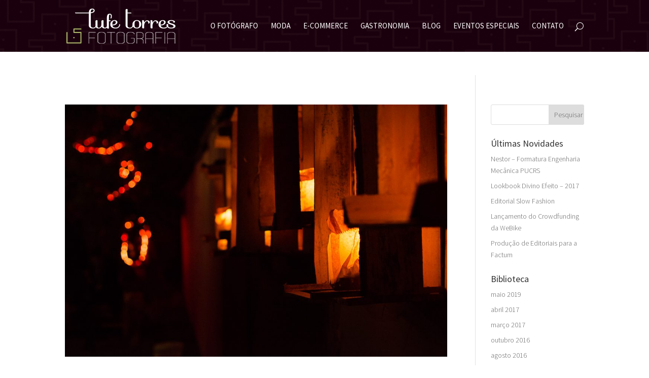

--- FILE ---
content_type: text/html; charset=UTF-8
request_url: http://lufetorres.com/category/novidades/
body_size: 39581
content:
<!DOCTYPE html>
<!--[if IE 6]>
<html id="ie6" lang="pt-BR">
<![endif]-->
<!--[if IE 7]>
<html id="ie7" lang="pt-BR">
<![endif]-->
<!--[if IE 8]>
<html id="ie8" lang="pt-BR">
<![endif]-->
<!--[if !(IE 6) | !(IE 7) | !(IE 8)  ]><!-->
<html lang="pt-BR">
<!--<![endif]-->
<head>
	<meta charset="UTF-8" />
			
	
	<link rel="pingback" href="http://lufetorres.com/site/xmlrpc.php" />

		<!--[if lt IE 9]>
	<script src="http://lufetorres.com/site/wp-content/themes/Divi%2027/js/html5.js" type="text/javascript"></script>
	<![endif]-->

<script src="http://cufon.shoqolate.com/js/cufon-yui.js" type="text/javascript"></script>
<script src="http://www.lufetorres.com/site/wp-content/themes/Divi 27/includes/builder/scripts/Sofia_Pro_Light_400.font.js" type="text/javascript"></script>
<script type="text/javascript">
Cufon.replace('h4', { fontFamily: 'Sofia Pro Light', hover: true }); 
Cufon.replace('#top-menu li a', { fontFamily: 'Sofia Pro Light', hover: true }); 
Cufon.replace('.et_pb_button', { fontFamily: 'Sofia Pro Light', hover: true }); 
Cufon.replace('h1', { fontFamily: 'Sofia Pro Light', hover: true }); 
Cufon.replace('h2', { fontFamily: 'Sofia Pro Light', hover: true }); 
Cufon.replace('h3', { fontFamily: 'Sofia Pro Light', hover: true });
Cufon.replace('.destaque p', { fontFamily: 'Sofia Pro Light', hover: true });
</script>

	<script type="text/javascript">
		document.documentElement.className = 'js';
	</script>

	<title>Novidades | Lufe Torres</title>
<link rel='dns-prefetch' href='//platform-api.sharethis.com' />
<link rel='dns-prefetch' href='//maxcdn.bootstrapcdn.com' />
<link rel='dns-prefetch' href='//fonts.googleapis.com' />
<link rel='dns-prefetch' href='//s.w.org' />
<link rel="alternate" type="application/rss+xml" title="Feed para Lufe Torres &raquo;" href="http://lufetorres.com/feed/" />
<link rel="alternate" type="application/rss+xml" title="Feed de comentários para Lufe Torres &raquo;" href="http://lufetorres.com/comments/feed/" />
<link rel="alternate" type="application/rss+xml" title="Feed de categoria para Lufe Torres &raquo; Novidades" href="http://lufetorres.com/category/novidades/feed/" />
		<script type="text/javascript">
			window._wpemojiSettings = {"baseUrl":"https:\/\/s.w.org\/images\/core\/emoji\/13.0.0\/72x72\/","ext":".png","svgUrl":"https:\/\/s.w.org\/images\/core\/emoji\/13.0.0\/svg\/","svgExt":".svg","source":{"concatemoji":"http:\/\/lufetorres.com\/site\/wp-includes\/js\/wp-emoji-release.min.js?ver=5.5.1"}};
			!function(e,a,t){var r,n,o,i,p=a.createElement("canvas"),s=p.getContext&&p.getContext("2d");function c(e,t){var a=String.fromCharCode;s.clearRect(0,0,p.width,p.height),s.fillText(a.apply(this,e),0,0);var r=p.toDataURL();return s.clearRect(0,0,p.width,p.height),s.fillText(a.apply(this,t),0,0),r===p.toDataURL()}function l(e){if(!s||!s.fillText)return!1;switch(s.textBaseline="top",s.font="600 32px Arial",e){case"flag":return!c([127987,65039,8205,9895,65039],[127987,65039,8203,9895,65039])&&(!c([55356,56826,55356,56819],[55356,56826,8203,55356,56819])&&!c([55356,57332,56128,56423,56128,56418,56128,56421,56128,56430,56128,56423,56128,56447],[55356,57332,8203,56128,56423,8203,56128,56418,8203,56128,56421,8203,56128,56430,8203,56128,56423,8203,56128,56447]));case"emoji":return!c([55357,56424,8205,55356,57212],[55357,56424,8203,55356,57212])}return!1}function d(e){var t=a.createElement("script");t.src=e,t.defer=t.type="text/javascript",a.getElementsByTagName("head")[0].appendChild(t)}for(i=Array("flag","emoji"),t.supports={everything:!0,everythingExceptFlag:!0},o=0;o<i.length;o++)t.supports[i[o]]=l(i[o]),t.supports.everything=t.supports.everything&&t.supports[i[o]],"flag"!==i[o]&&(t.supports.everythingExceptFlag=t.supports.everythingExceptFlag&&t.supports[i[o]]);t.supports.everythingExceptFlag=t.supports.everythingExceptFlag&&!t.supports.flag,t.DOMReady=!1,t.readyCallback=function(){t.DOMReady=!0},t.supports.everything||(n=function(){t.readyCallback()},a.addEventListener?(a.addEventListener("DOMContentLoaded",n,!1),e.addEventListener("load",n,!1)):(e.attachEvent("onload",n),a.attachEvent("onreadystatechange",function(){"complete"===a.readyState&&t.readyCallback()})),(r=t.source||{}).concatemoji?d(r.concatemoji):r.wpemoji&&r.twemoji&&(d(r.twemoji),d(r.wpemoji)))}(window,document,window._wpemojiSettings);
		</script>
		<meta content="Divi v.2.7.3" name="generator"/><style type="text/css">
img.wp-smiley,
img.emoji {
	display: inline !important;
	border: none !important;
	box-shadow: none !important;
	height: 1em !important;
	width: 1em !important;
	margin: 0 .07em !important;
	vertical-align: -0.1em !important;
	background: none !important;
	padding: 0 !important;
}
</style>
	<link rel='stylesheet' id='wp-block-library-css'  href='http://lufetorres.com/site/wp-includes/css/dist/block-library/style.min.css?ver=5.5.1' type='text/css' media='all' />
<link rel='stylesheet' id='sb_instagram_styles-css'  href='http://lufetorres.com/site/wp-content/plugins/instagram-feed/css/sb-instagram.min.css?ver=1.12' type='text/css' media='all' />
<link rel='stylesheet' id='sb-font-awesome-css'  href='https://maxcdn.bootstrapcdn.com/font-awesome/4.7.0/css/font-awesome.min.css' type='text/css' media='all' />
<link rel='stylesheet' id='custom-article-cards-css'  href='http://lufetorres.com/site/wp-content/plugins/divi-article-cards/assets/css/style.css?ver=20160602' type='text/css' media='all' />
<style id='custom-article-cards-inline-css' type='text/css'>
.divi-100-article-card .et_pb_blog_grid .article-card__category,
				.divi-100-article-card .et_pb_blog_grid .article-card__date { background-color: #a7bb69; }
				.divi-100-article-card .et_pb_blog_grid .article-card__sub-title { color: #a7bb69; }
</style>
<link rel='stylesheet' id='divi-fonts-css'  href='http://fonts.googleapis.com/css?family=Open+Sans:300italic,400italic,600italic,700italic,800italic,400,300,600,700,800&#038;subset=latin,latin-ext' type='text/css' media='all' />
<link rel='stylesheet' id='et-gf-source-sans-pro-css'  href='http://fonts.googleapis.com/css?family=Source+Sans+Pro:400,200,200italic,300,300italic,400italic,600,600italic,700,700italic,900,900italic&#038;subset=latin,latin-ext' type='text/css' media='all' />
<link rel='stylesheet' id='divi-style-css'  href='http://lufetorres.com/site/wp-content/themes/Divi%2027/style.css?ver=2.7.3' type='text/css' media='all' />
<link rel='stylesheet' id='et-shortcodes-css-css'  href='http://lufetorres.com/site/wp-content/themes/Divi%2027/epanel/shortcodes/css/shortcodes.css?ver=2.7.3' type='text/css' media='all' />
<link rel='stylesheet' id='et-shortcodes-responsive-css-css'  href='http://lufetorres.com/site/wp-content/themes/Divi%2027/epanel/shortcodes/css/shortcodes_responsive.css?ver=2.7.3' type='text/css' media='all' />
<link rel='stylesheet' id='magnific-popup-css'  href='http://lufetorres.com/site/wp-content/themes/Divi%2027/includes/builder/styles/magnific_popup.css?ver=2.7.3' type='text/css' media='all' />
<script type='text/javascript' src='http://lufetorres.com/site/wp-includes/js/jquery/jquery.js?ver=1.12.4-wp' id='jquery-core-js'></script>
<script type='text/javascript' src='//platform-api.sharethis.com/js/sharethis.js#product=ga' id='googleanalytics-platform-sharethis-js'></script>
<link rel="https://api.w.org/" href="http://lufetorres.com/wp-json/" /><link rel="alternate" type="application/json" href="http://lufetorres.com/wp-json/wp/v2/categories/17" /><link rel="EditURI" type="application/rsd+xml" title="RSD" href="http://lufetorres.com/site/xmlrpc.php?rsd" />
<link rel="wlwmanifest" type="application/wlwmanifest+xml" href="http://lufetorres.com/site/wp-includes/wlwmanifest.xml" /> 
<meta name="generator" content="WordPress 5.5.1" />
<meta name="viewport" content="width=device-width, initial-scale=1.0, maximum-scale=1.0, user-scalable=0" />	<br />
<b>Warning</b>:  A non-numeric value encountered in <b>/opt/www/lufetorres/public_html/www.lufetorres.com/site/wp-content/themes/Divi 27/functions.php</b> on line <b>5763</b><br />
	<style id="theme-customizer-css">
							body { color: #595758; }
											.woocommerce #respond input#submit, .woocommerce-page #respond input#submit, .woocommerce #content input.button, .woocommerce-page #content input.button, .woocommerce-message, .woocommerce-error, .woocommerce-info { background: #a7bb69 !important; }
			#et_search_icon:hover, .mobile_menu_bar:before, .mobile_menu_bar:after, .et_toggle_slide_menu:after, .et-social-icon a:hover, .et_pb_sum, .et_pb_pricing li a, .et_pb_pricing_table_button, .et_overlay:before, .entry-summary p.price ins, .woocommerce div.product span.price, .woocommerce-page div.product span.price, .woocommerce #content div.product span.price, .woocommerce-page #content div.product span.price, .woocommerce div.product p.price, .woocommerce-page div.product p.price, .woocommerce #content div.product p.price, .woocommerce-page #content div.product p.price, .et_pb_member_social_links a:hover, .woocommerce .star-rating span:before, .woocommerce-page .star-rating span:before, .et_pb_widget li a:hover, .et_pb_filterable_portfolio .et_pb_portfolio_filters li a.active, .et_pb_filterable_portfolio .et_pb_portofolio_pagination ul li a.active, .et_pb_gallery .et_pb_gallery_pagination ul li a.active, .wp-pagenavi span.current, .wp-pagenavi a:hover, .nav-single a, .posted_in a { color: #a7bb69; }
			.et_pb_contact_submit, .et_password_protected_form .et_submit_button, .et_pb_bg_layout_light .et_pb_newsletter_button, .comment-reply-link, .form-submit input, .et_pb_bg_layout_light .et_pb_promo_button, .et_pb_bg_layout_light .et_pb_more_button, .woocommerce a.button.alt, .woocommerce-page a.button.alt, .woocommerce button.button.alt, .woocommerce-page button.button.alt, .woocommerce input.button.alt, .woocommerce-page input.button.alt, .woocommerce #respond input#submit.alt, .woocommerce-page #respond input#submit.alt, .woocommerce #content input.button.alt, .woocommerce-page #content input.button.alt, .woocommerce a.button, .woocommerce-page a.button, .woocommerce button.button, .woocommerce-page button.button, .woocommerce input.button, .woocommerce-page input.button { color: #a7bb69; }
			.footer-widget h4 { color: #a7bb69; }
			.et-search-form, .nav li ul, .et_mobile_menu, .footer-widget li:before, .et_pb_pricing li:before, blockquote { border-color: #a7bb69; }
			.et_pb_counter_amount, .et_pb_featured_table .et_pb_pricing_heading, .et_quote_content, .et_link_content, .et_audio_content, .et_pb_post_slider.et_pb_bg_layout_dark, .et_slide_in_menu_container { background-color: #a7bb69; }
									a { color: #a7bb69; }
							#main-header, #main-header .nav li ul, .et-search-form, #main-header .et_mobile_menu { background-color: ; }
							#main-header .nav li ul { background-color: #33231e; }
									#top-header, #et-secondary-nav li ul { background-color: #a7bb69; }
													.et_header_style_centered .mobile_nav .select_page, .et_header_style_split .mobile_nav .select_page, .et_nav_text_color_light #top-menu > li > a, .et_nav_text_color_dark #top-menu > li > a, #top-menu a, .et_mobile_menu li a, .et_nav_text_color_light .et_mobile_menu li a, .et_nav_text_color_dark .et_mobile_menu li a, #et_search_icon:before, .et_search_form_container input, span.et_close_search_field:after, #et-top-navigation .et-cart-info { color: #ffffff; }
			.et_search_form_container input::-moz-placeholder { color: #ffffff; }
			.et_search_form_container input::-webkit-input-placeholder { color: #ffffff; }
			.et_search_form_container input:-ms-input-placeholder { color: #ffffff; }
							#main-header .nav li ul a { color: #33231e; }
									#top-menu li a { font-size: 15px; }
			body.et_vertical_nav .container.et_search_form_container .et-search-form input { font-size: 15px !important; }
		
					#top-menu li a, .et_search_form_container input {
									font-weight: normal; font-style: normal; text-transform: uppercase; text-decoration: none; 											}

			.et_search_form_container input::-moz-placeholder {
									font-weight: normal; font-style: normal; text-transform: uppercase; text-decoration: none; 											}
			.et_search_form_container input::-webkit-input-placeholder {
									font-weight: normal; font-style: normal; text-transform: uppercase; text-decoration: none; 											}
			.et_search_form_container input:-ms-input-placeholder {
									font-weight: normal; font-style: normal; text-transform: uppercase; text-decoration: none; 											}
		
					#top-menu li.current-menu-ancestor > a, #top-menu li.current-menu-item > a,
			.et_color_scheme_red #top-menu li.current-menu-ancestor > a, .et_color_scheme_red #top-menu li.current-menu-item > a,
			.et_color_scheme_pink #top-menu li.current-menu-ancestor > a, .et_color_scheme_pink #top-menu li.current-menu-item > a,
			.et_color_scheme_orange #top-menu li.current-menu-ancestor > a, .et_color_scheme_orange #top-menu li.current-menu-item > a,
			.et_color_scheme_green #top-menu li.current-menu-ancestor > a, .et_color_scheme_green #top-menu li.current-menu-item > a { color: #a7bb69; }
							#main-footer { background-color: #ffffff; }
							#footer-widgets .footer-widget li a { color: #a6bb69; }
							.footer-widget { color: #5b3d34; }
							#main-footer .footer-widget h4 { color: #a6bb69; }
							.footer-widget li:before { border-color: #a6bb69; }
						.footer-widget h4 { font-weight: normal; font-style: normal; text-transform: uppercase; text-decoration: none;  }.footer-widget .et_pb_widget div, .footer-widget .et_pb_widget ul, .footer-widget .et_pb_widget ol, .footer-widget .et_pb_widget label { line-height: 1.2em ; }#footer-widgets .footer-widget li:before { top: 5.4px; }#footer-bottom { background-color: #f9f9f9; }									body .et_pb_button,
			.woocommerce a.button.alt, .woocommerce-page a.button.alt, .woocommerce button.button.alt, .woocommerce-page button.button.alt, .woocommerce input.button.alt, .woocommerce-page input.button.alt, .woocommerce #respond input#submit.alt, .woocommerce-page #respond input#submit.alt, .woocommerce #content input.button.alt, .woocommerce-page #content input.button.alt,
			.woocommerce a.button, .woocommerce-page a.button, .woocommerce button.button, .woocommerce-page button.button, .woocommerce input.button, .woocommerce-page input.button, .woocommerce #respond input#submit, .woocommerce-page #respond input#submit, .woocommerce #content input.button, .woocommerce-page #content input.button
			{
									 font-size: 16px;
													background: rgba(255,255,255,0);
																	border-color: #a7bb69;
																	font-weight: normal; font-style: normal; text-transform: uppercase; text-decoration: none; ;
											}
			body.et_pb_button_helper_class .et_pb_button,
			.woocommerce.et_pb_button_helper_class a.button.alt, .woocommerce-page.et_pb_button_helper_class a.button.alt, .woocommerce.et_pb_button_helper_class button.button.alt, .woocommerce-page.et_pb_button_helper_class button.button.alt, .woocommerce.et_pb_button_helper_class input.button.alt, .woocommerce-page.et_pb_button_helper_class input.button.alt, .woocommerce.et_pb_button_helper_class #respond input#submit.alt, .woocommerce-page.et_pb_button_helper_class #respond input#submit.alt, .woocommerce.et_pb_button_helper_class #content input.button.alt, .woocommerce-page.et_pb_button_helper_class #content input.button.alt,
			.woocommerce.et_pb_button_helper_class a.button, .woocommerce-page.et_pb_button_helper_class a.button, .woocommerce.et_pb_button_helper_class button.button, .woocommerce-page.et_pb_button_helper_class button.button, .woocommerce.et_pb_button_helper_class input.button, .woocommerce-page.et_pb_button_helper_class input.button, .woocommerce.et_pb_button_helper_class #respond input#submit, .woocommerce-page.et_pb_button_helper_class #respond input#submit, .woocommerce.et_pb_button_helper_class #content input.button, .woocommerce-page.et_pb_button_helper_class #content input.button {
									color: #a7bb69 !important;
							}
							body .et_pb_button:after,
			.woocommerce a.button.alt:after, .woocommerce-page a.button.alt:after, .woocommerce button.button.alt:after, .woocommerce-page button.button.alt:after, .woocommerce input.button.alt:after, .woocommerce-page input.button.alt:after, .woocommerce #respond input#submit.alt:after, .woocommerce-page #respond input#submit.alt:after, .woocommerce #content input.button.alt:after, .woocommerce-page #content input.button.alt:after,
			.woocommerce a.button:after, .woocommerce-page a.button:after, .woocommerce button.button:after, .woocommerce-page button.button:after, .woocommerce input.button:after, .woocommerce-page input.button:after, .woocommerce #respond input#submit:after, .woocommerce-page #respond input#submit:after, .woocommerce #content input.button:after, .woocommerce-page #content input.button:after
			{
															content: '';
										font-size: 16px;
													color: #a7bb69;
							}
							body .et_pb_button:hover,
			.woocommerce a.button.alt:hover, .woocommerce-page a.button.alt:hover, .woocommerce button.button.alt:hover, .woocommerce-page button.button.alt:hover, .woocommerce input.button.alt:hover, .woocommerce-page input.button.alt:hover, .woocommerce #respond input#submit.alt:hover, .woocommerce-page #respond input#submit.alt:hover, .woocommerce #content input.button.alt:hover, .woocommerce-page #content input.button.alt:hover,
			.woocommerce a.button:hover, .woocommerce-page a.button:hover, .woocommerce button.button, .woocommerce-page button.button:hover, .woocommerce input.button:hover, .woocommerce-page input.button:hover, .woocommerce #respond input#submit:hover, .woocommerce-page #respond input#submit:hover, .woocommerce #content input.button:hover, .woocommerce-page #content input.button:hover
			{
									 color: #270b18 !important;
													background: rgba(255,255,255,0) !important;
													border-color: #270b18 !important;
															}
		
		
																														
		@media only screen and ( min-width: 981px ) {
																.footer-widget h4 { font-size: 16px; }
										.et_header_style_left #et-top-navigation, .et_header_style_split #et-top-navigation  { padding: 44px 0 0 0; }
				.et_header_style_left #et-top-navigation nav > ul > li > a, .et_header_style_split #et-top-navigation nav > ul > li > a { padding-bottom: 44px; }
				.et_header_style_split .centered-inline-logo-wrap { width: 87px; margin: -87px 0; }
				.et_header_style_split .centered-inline-logo-wrap #logo { max-height: 87px; }
				.et_pb_svg_logo.et_header_style_split .centered-inline-logo-wrap #logo { height: 87px; }
				.et_header_style_centered #top-menu > li > a { padding-bottom: 16px; }
				.et_header_style_slide #et-top-navigation, .et_header_style_fullscreen #et-top-navigation { padding: 35px 0 35px 0 !important; }
									.et_header_style_centered #main-header .logo_container { height: 87px; }
														#logo { max-height: 86%; }
				.et_pb_svg_logo #logo { height: 86%; }
																			.et_header_style_left .et-fixed-header #et-top-navigation, .et_header_style_split .et-fixed-header #et-top-navigation { padding: 40px 0 0 0; }
				.et_header_style_left .et-fixed-header #et-top-navigation nav > ul > li > a, .et_header_style_split .et-fixed-header #et-top-navigation nav > ul > li > a  { padding-bottom: 40px; }
				.et_header_style_centered header#main-header.et-fixed-header .logo_container { height: 79px; }
				.et_header_style_split .et-fixed-header .centered-inline-logo-wrap { width: 79px; margin: -79px 0;  }
				.et_header_style_split .et-fixed-header .centered-inline-logo-wrap #logo { max-height: 79px; }
				.et_pb_svg_logo.et_header_style_split .et-fixed-header .centered-inline-logo-wrap #logo { height: 79px; }
				.et_header_style_slide .et-fixed-header #et-top-navigation, .et_header_style_fullscreen .et-fixed-header #et-top-navigation { padding: 31px 0 31px 0 !important; }
													.et-fixed-header#top-header, .et-fixed-header#top-header #et-secondary-nav li ul { background-color: #a7bb69; }
													.et-fixed-header #top-menu li a { font-size: 15px; }
										.et-fixed-header #top-menu a, .et-fixed-header #et_search_icon:before, .et-fixed-header #et_top_search .et-search-form input, .et-fixed-header .et_search_form_container input, .et-fixed-header .et_close_search_field:after, .et-fixed-header #et-top-navigation .et-cart-info { color: #ffffff !important; }
				.et-fixed-header .et_search_form_container input::-moz-placeholder { color: #ffffff !important; }
				.et-fixed-header .et_search_form_container input::-webkit-input-placeholder { color: #ffffff !important; }
				.et-fixed-header .et_search_form_container input:-ms-input-placeholder { color: #ffffff !important; }
										.et-fixed-header #top-menu li.current-menu-ancestor > a,
				.et-fixed-header #top-menu li.current-menu-item > a { color: #a7bb69 !important; }
						
					}
		@media only screen and ( min-width: 1350px) {
			.et_pb_row { padding: 27px 0; }
			.et_pb_section { padding: 54px 0; }
			.single.et_pb_pagebuilder_layout.et_full_width_page .et_post_meta_wrapper { padding-top: 81px; }
			.et_pb_section.et_pb_section_first { padding-top: inherit; }
			.et_pb_fullwidth_section { padding: 0; }
		}
		@media only screen and ( max-width: 980px ) {
																				}
		@media only screen and ( max-width: 767px ) {
														}
	</style>

					<style class="et_heading_font">
				h1, h2, h3, h4, h5, h6 {
					font-family: 'Source Sans Pro', Helvetica, Arial, Lucida, sans-serif;				}
				</style>
							<style class="et_body_font">
				body, input, textarea, select {
					font-family: 'Source Sans Pro', Helvetica, Arial, Lucida, sans-serif; font-weight: 300;				}
				</style>
							<style class="et_all_buttons_font">
				.et_pb_button {
					font-family: 'Source Sans Pro', Helvetica, Arial, Lucida, sans-serif;				}
				</style>
							<style class="et_primary_nav_font">
				#main-header,
				#et-top-navigation {
					font-family: 'Source Sans Pro', Helvetica, Arial, Lucida, sans-serif;				}
				</style>
			
	
	<style id="module-customizer-css">
			</style>

	<link rel="shortcut icon" href="http://lufetorres.com/site/wp-content/uploads/2016/05/favico.png" /><link rel="icon" href="http://lufetorres.com/site/wp-content/uploads/2016/05/cropped-favico-32x32.png" sizes="32x32" />
<link rel="icon" href="http://lufetorres.com/site/wp-content/uploads/2016/05/cropped-favico-192x192.png" sizes="192x192" />
<link rel="apple-touch-icon" href="http://lufetorres.com/site/wp-content/uploads/2016/05/cropped-favico-180x180.png" />
<meta name="msapplication-TileImage" content="http://lufetorres.com/site/wp-content/uploads/2016/05/cropped-favico-270x270.png" />

<!-- BEGIN ExactMetrics v5.3.8 Universal Analytics - https://exactmetrics.com/ -->
<script>
(function(i,s,o,g,r,a,m){i['GoogleAnalyticsObject']=r;i[r]=i[r]||function(){
	(i[r].q=i[r].q||[]).push(arguments)},i[r].l=1*new Date();a=s.createElement(o),
	m=s.getElementsByTagName(o)[0];a.async=1;a.src=g;m.parentNode.insertBefore(a,m)
})(window,document,'script','https://www.google-analytics.com/analytics.js','ga');
  ga('create', 'UA-81633963-1', 'auto');
  ga('send', 'pageview');
</script>
<!-- END ExactMetrics Universal Analytics -->
<style type="text/css" id="et-custom-css">
#main-header {background-image: url('http://lufetorres.com/site/wp-content/uploads/2016/05/header.jpg');}

#main-header .et_mobile_menu {
    background-color: #33231e;
}

p { font-weight: 400;}

a.fb {
    background-image: url('http://lufetorres.com/site/wp-content/uploads/2016/05/socialmedia.png');
    background-position: 7px 0px;
    float: left;
    width: 22px;
    height: 22px;
    background-repeat: no-repeat;
}
a.fb:hover {background-position: left 22px;}

a.insta {
    background-image: url('http://lufetorres.com/site/wp-content/uploads/2016/05/socialmedia.png');
    background-position: 81px 0px;
    float: left;
    width: 22px;
    height: 22px;
}
a.insta:hover {background-position: 81px 19px;}

.et_pb_gutters3 .footer-widget {margin: 0 5.5% 2% 0;}
a.tw {
    background-image: url('http://lufetorres.com/site/wp-content/uploads/2016/05/socialmedia.png');
    background-position: 51px 1px;
    float: left;
    width: 23px;
    height: 23px;
}
a.tw:hover {background-position: 51px 19px;}

a.vimeo {
    background-image: url('http://lufetorres.com/site/wp-content/uploads/2016/05/socialmedia.png');
    background-repeat: no-repeat;
    background-position: right 1px;
    float: left;
    width: 23px;
    height: 23px;
}
a.vimeo:hover {background-position: 5px 23px;}

#footer-widgets {
    padding: 3% 0 0;
}
#main-footer {
    border-top: solid 1px #cec5c2;
}
.footer-widget .textwidget {font-weight: normal}

.et_pb_sidebar_0.et_pb_widget_area a {font-weight: normal;}
.et_pb_widget {margin-bottom: 15% !important}

.comments-number, span.article-card__comments {display: none}
</style></head>
<body class="archive category category-novidades category-17 divi-100-article-card et_button_custom_icon et_pb_button_helper_class et_fixed_nav et_show_nav et_cover_background et_pb_gutter osx et_pb_gutters3 et_primary_nav_dropdown_animation_fade et_secondary_nav_dropdown_animation_fade et_pb_footer_columns4 et_header_style_left et_right_sidebar chrome">
	<div id="page-container">

	
	
		<header id="main-header" data-height-onload="87">
			<div class="container clearfix et_menu_container">
							<div class="logo_container">
					<span class="logo_helper"></span>
					<a href="http://lufetorres.com/">
						<img src="http://lufetorres.com/site/wp-content/uploads/2016/05/logotipo2.png" alt="Lufe Torres" id="logo" data-height-percentage="86" />
					</a>
				</div>
				<div id="et-top-navigation" data-height="87" data-fixed-height="79">
											<nav id="top-menu-nav">
						<ul id="top-menu" class="nav"><li id="menu-item-46" class="menu-item menu-item-type-post_type menu-item-object-page menu-item-46"><a href="http://lufetorres.com/o-fotografo/">O Fotógrafo</a></li>
<li id="menu-item-47" class="menu-item menu-item-type-custom menu-item-object-custom menu-item-47"><a href="http://lufetorres.com/site/moda/">Moda</a></li>
<li id="menu-item-489" class="menu-item menu-item-type-post_type menu-item-object-page menu-item-489"><a href="http://lufetorres.com/ecommerce/">E-Commerce</a></li>
<li id="menu-item-48" class="menu-item menu-item-type-custom menu-item-object-custom menu-item-48"><a href="http://lufetorres.com/site/gastronomia/">Gastronomia</a></li>
<li id="menu-item-45" class="menu-item menu-item-type-post_type menu-item-object-page menu-item-45"><a href="http://lufetorres.com/blog/">Blog</a></li>
<li id="menu-item-607" class="menu-item menu-item-type-post_type menu-item-object-page menu-item-607"><a href="http://lufetorres.com/eventos2/">Eventos especiais</a></li>
<li id="menu-item-44" class="menu-item menu-item-type-post_type menu-item-object-page menu-item-44"><a href="http://lufetorres.com/contato/">Contato</a></li>
</ul>						</nav>
					
					
					
										<div id="et_top_search">
						<span id="et_search_icon"></span>
					</div>
					
					<div id="et_mobile_nav_menu">
				<div class="mobile_nav closed">
					<span class="select_page">Escolha uma Página</span>
					<span class="mobile_menu_bar mobile_menu_bar_toggle"></span>
				</div>
			</div>				</div> <!-- #et-top-navigation -->
			</div> <!-- .container -->
			<div class="et_search_outer">
				<div class="container et_search_form_container">
					<form role="search" method="get" class="et-search-form" action="http://lufetorres.com/">
					<input type="search" class="et-search-field" placeholder="Pesquisar &hellip;" value="" name="s" title="Pesquisar por:" />					</form>
					<span class="et_close_search_field"></span>
				</div>
			</div>
		</header> <!-- #main-header -->

		<div id="et-main-area">
<div id="main-content">
	<div class="container">
		<div id="content-area" class="clearfix">
			<div id="left-area">
		
					<article id="post-1" class="et_pb_post post-1 post type-post status-publish format-standard has-post-thumbnail hentry category-novidades">

											<a href="http://lufetorres.com/principios-e-propositos/">
								<img src="http://lufetorres.com/site/wp-content/uploads/2016/05/blog-1-1024x675.jpg" alt='Princípios e Propósitos' width='1080' height='675' />							</a>
					
															<h2 class="entry-title"><a href="http://lufetorres.com/principios-e-propositos/">Princípios e Propósitos</a></h2>
					
					<p class="post-meta"> por <span class="author vcard"><a href="http://lufetorres.com/author/admin/" title="Postagem de Lufe Torres" rel="author">Lufe Torres</a></span> | <span class="published">Maio 23, 2016</span> | <a href="http://lufetorres.com/category/novidades/" rel="category tag">Novidades</a> | <span class="comments-number"><a href="http://lufetorres.com/principios-e-propositos/#respond">1 Comentário</a></span></p><p>O último ano trouxe mudanças gigantes pra minha vida e pro meu trabalho. Finalizar o site agora, justamente nessa data de fins de julho, tem esse significado especial, de mais um pequeno passo rumo a onde se quer estar.</p>
				
					</article> <!-- .et_pb_post -->
			<div class="pagination clearfix">
	<div class="alignleft"></div>
	<div class="alignright"></div>
</div>			</div> <!-- #left-area -->

				<div id="sidebar">
		<div id="search-2" class="et_pb_widget widget_search"><form role="search" method="get" id="searchform" class="searchform" action="http://lufetorres.com/">
				<div>
					<label class="screen-reader-text" for="s">Pesquisar por:</label>
					<input type="text" value="" name="s" id="s" />
					<input type="submit" id="searchsubmit" value="Pesquisar" />
				</div>
			</form></div> <!-- end .et_pb_widget -->
		<div id="recent-posts-2" class="et_pb_widget widget_recent_entries">
		<h4 class="widgettitle">Últimas Novidades</h4>
		<ul>
											<li>
					<a href="http://lufetorres.com/formatura-nestor-puc-pucrs-engenharia-mecanica-portoalegre/">Nestor &#8211; Formatura Engenharia Mecânica PUCRS</a>
									</li>
											<li>
					<a href="http://lufetorres.com/lookbook-divino-efeito-2017/">Lookbook Divino Efeito &#8211; 2017</a>
									</li>
											<li>
					<a href="http://lufetorres.com/editorial-slow-fashion/">Editorial Slow Fashion</a>
									</li>
											<li>
					<a href="http://lufetorres.com/lancamento-do-crowdfunding-da-webike/">Lançamento do Crowdfunding da WeBike</a>
									</li>
											<li>
					<a href="http://lufetorres.com/producao-de-editoriais-para-a-factum/">Produção de Editoriais para a Factum</a>
									</li>
					</ul>

		</div> <!-- end .et_pb_widget --><div id="archives-3" class="et_pb_widget widget_archive"><h4 class="widgettitle">Biblioteca</h4>
			<ul>
					<li><a href='http://lufetorres.com/2019/05/'>maio 2019</a></li>
	<li><a href='http://lufetorres.com/2017/04/'>abril 2017</a></li>
	<li><a href='http://lufetorres.com/2017/03/'>março 2017</a></li>
	<li><a href='http://lufetorres.com/2016/10/'>outubro 2016</a></li>
	<li><a href='http://lufetorres.com/2016/08/'>agosto 2016</a></li>
	<li><a href='http://lufetorres.com/2016/05/'>maio 2016</a></li>
			</ul>

			</div> <!-- end .et_pb_widget --><div id="categories-2" class="et_pb_widget widget_categories"><h4 class="widgettitle">Categorias</h4>
			<ul>
					<li class="cat-item cat-item-26"><a href="http://lufetorres.com/category/eventos/">Eventos</a>
</li>
	<li class="cat-item cat-item-33"><a href="http://lufetorres.com/category/formatura/">Formatura</a>
</li>
	<li class="cat-item cat-item-18"><a href="http://lufetorres.com/category/moda/">Moda</a>
</li>
	<li class="cat-item cat-item-17 current-cat"><a aria-current="page" href="http://lufetorres.com/category/novidades/">Novidades</a>
</li>
			</ul>

			</div> <!-- end .et_pb_widget --><div id="nav_menu-2" class="et_pb_widget widget_nav_menu"><h4 class="widgettitle">Portfólio</h4><div class="menu-barra-lateral-container"><ul id="menu-barra-lateral" class="menu"><li id="menu-item-307" class="menu-item menu-item-type-post_type menu-item-object-page menu-item-307"><a href="http://lufetorres.com/moda/">Moda</a></li>
<li id="menu-item-306" class="menu-item menu-item-type-post_type menu-item-object-page menu-item-306"><a href="http://lufetorres.com/gastronomia/">Gastronomia</a></li>
<li id="menu-item-415" class="menu-item menu-item-type-post_type menu-item-object-page menu-item-415"><a href="http://lufetorres.com/eventos2/">Eventos</a></li>
<li id="menu-item-416" class="menu-item menu-item-type-post_type menu-item-object-page menu-item-416"><a href="http://lufetorres.com/books/">Books</a></li>
</ul></div></div> <!-- end .et_pb_widget -->	</div> <!-- end #sidebar -->
		</div> <!-- #content-area -->
	</div> <!-- .container -->
</div> <!-- #main-content -->


	<span class="et_pb_scroll_top et-pb-icon"></span>


			<footer id="main-footer">
				
<div class="container">
	<div id="footer-widgets" class="clearfix">
	<div class="footer-widget"><div id="text-6" class="fwidget et_pb_widget widget_text">			<div class="textwidget"><a href="http://www.lufetorres.com" alt="Página Inicial" title="Página Inicial"><img src="http://lufetorres.com/site/wp-content/uploads/2016/05/logofooter.png"></a></div>
		</div> <!-- end .fwidget --></div> <!-- end .footer-widget --><div class="footer-widget"><div id="text-7" class="fwidget et_pb_widget widget_text"><h4 class="title">LUFE TORRES</h4>			<div class="textwidget"><p>Fotografia Comercial e Lifestyle<br />
Editorial :: Lookbook :: e-Commerce</p>
</div>
		</div> <!-- end .fwidget --></div> <!-- end .footer-widget --><div class="footer-widget"><div id="text-4" class="fwidget et_pb_widget widget_text"><h4 class="title">CONTATO</h4>			<div class="textwidget">Email: contato@lufetorres.com
Telefone: (51) 99161.1591</div>
		</div> <!-- end .fwidget --></div> <!-- end .footer-widget --><div class="footer-widget last"><div id="text-5" class="fwidget et_pb_widget widget_text">			<div class="textwidget"><div style="float: right; margin-top: 15px; "><a href="https://www.facebook.com/lufetorresfotografia" target="_blank" rel="noopener noreferrer"><img src="http://lufetorres.com/site/wp-content/uploads/2016/07/ico-face.gif"></a>
<a href="https://twitter.com/lufe_torres" target="_blank" rel="noopener noreferrer"><img src="http://lufetorres.com/site/wp-content/uploads/2016/07/ico-tw.gif"></a>
<a href="https://www.instagram.com/lufe_torres/" target="_blank" rel="noopener noreferrer"><img src="http://lufetorres.com/site/wp-content/uploads/2016/07/ico-insta.gif"></a></div></div>
		</div> <!-- end .fwidget --></div> <!-- end .footer-widget -->	</div> <!-- #footer-widgets -->
</div>	<!-- .container -->

		
				<div id="footer-bottom">
					<div class="container clearfix">
				
						<p id="footer-info"> Lufe Torres Fotografia @ 2016 | Todos os direitos reservados | Desenvolvido por <a href="http://www.eveliseluz.com" target="_blank" alt="Evelise Luz" title="Evelise Luz">Evelise Luz</a>.</p>
					</div>	<!-- .container -->
				</div>
			</footer> <!-- #main-footer -->
		</div> <!-- #et-main-area -->


	</div> <!-- #page-container -->

	<!-- Instagram Feed JS -->
<script type="text/javascript">
var sbiajaxurl = "http://lufetorres.com/site/wp-admin/admin-ajax.php";
</script>
<script>
    jQuery(document).ready(function () {
		jQuery.post('http://lufetorres.com?ga_action=googleanalytics_get_script', {action: 'googleanalytics_get_script'}, function(response) {
			var s = document.createElement("script");
			s.type = "text/javascript";
			s.innerHTML = response;
			jQuery("head").append(s);
		});
    });
</script><div id="fb-root"></div>
<script>(function(d, s, id) {
  var js, fjs = d.getElementsByTagName(s)[0];
  if (d.getElementById(id)) return;
  js = d.createElement(s); js.id = id;
  js.src = "//connect.facebook.net/pt_BR/sdk.js#xfbml=1&version=v2.7";
  fjs.parentNode.insertBefore(js, fjs);
}(document, 'script', 'facebook-jssdk'));</script><script type='text/javascript' src='http://lufetorres.com/site/wp-content/themes/Divi%2027/includes/builder/scripts/frontend-builder-global-functions.js?ver=2.7.3' id='et-builder-modules-global-functions-script-js'></script>
<script type='text/javascript' id='sb_instagram_scripts-js-extra'>
/* <![CDATA[ */
var sb_instagram_js_options = {"sb_instagram_at":"","font_method":"svg"};
/* ]]> */
</script>
<script type='text/javascript' src='http://lufetorres.com/site/wp-content/plugins/instagram-feed/js/sb-instagram.min.js?ver=1.12' id='sb_instagram_scripts-js'></script>
<script type='text/javascript' src='http://lufetorres.com/site/wp-content/themes/Divi%2027/includes/builder/scripts/jquery.mobile.custom.min.js?ver=2.7.3' id='et-jquery-touch-mobile-js'></script>
<script type='text/javascript' src='http://lufetorres.com/site/wp-content/themes/Divi%2027/js/custom.js?ver=2.7.3' id='divi-custom-script-js'></script>
<script type='text/javascript' src='http://lufetorres.com/site/wp-content/plugins/divi-article-cards/assets/js/scripts.js?ver=20160602' id='custom-article-cards-js'></script>
<script type='text/javascript' src='http://lufetorres.com/site/wp-content/themes/Divi%2027/js/smoothscroll.js?ver=2.7.3' id='smooth-scroll-js'></script>
<script type='text/javascript' src='http://lufetorres.com/site/wp-content/themes/Divi%2027/includes/builder/scripts/jquery.fitvids.js?ver=2.7.3' id='divi-fitvids-js'></script>
<script type='text/javascript' src='http://lufetorres.com/site/wp-content/themes/Divi%2027/includes/builder/scripts/waypoints.min.js?ver=2.7.3' id='waypoints-js'></script>
<script type='text/javascript' src='http://lufetorres.com/site/wp-content/themes/Divi%2027/includes/builder/scripts/jquery.magnific-popup.js?ver=2.7.3' id='magnific-popup-js'></script>
<script type='text/javascript' id='et-builder-modules-script-js-extra'>
/* <![CDATA[ */
var et_pb_custom = {"ajaxurl":"http:\/\/lufetorres.com\/site\/wp-admin\/admin-ajax.php","images_uri":"http:\/\/lufetorres.com\/site\/wp-content\/themes\/Divi%2027\/images","builder_images_uri":"http:\/\/lufetorres.com\/site\/wp-content\/themes\/Divi%2027\/includes\/builder\/images","et_frontend_nonce":"0e1c52bbdd","subscription_failed":"Por favor, verifique os campos abaixo para verifique se voc\u00ea digitou as informa\u00e7\u00f5es corretas.","et_ab_log_nonce":"f4fa3408f9","fill_message":"Por favor, preencha os seguintes campos:","contact_error_message":"Por favor, corrija os seguintes erros:","invalid":"E-mail inv\u00e1lido","captcha":"Captcha","prev":"Anterior","previous":"Anterior","next":"Pr\u00f3ximo","wrong_captcha":"Voc\u00ea digitou o n\u00famero captcha errado.","is_builder_plugin_used":"","is_divi_theme_used":"1","widget_search_selector":".widget_search","is_ab_testing_active":"","page_id":"1","unique_test_id":"","ab_bounce_rate":"5","is_cache_plugin_active":"no","is_shortcode_tracking":""};
/* ]]> */
</script>
<script type='text/javascript' src='http://lufetorres.com/site/wp-content/themes/Divi%2027/includes/builder/scripts/frontend-builder-scripts.js?ver=2.7.3' id='et-builder-modules-script-js'></script>
<script type='text/javascript' src='http://lufetorres.com/site/wp-includes/js/wp-embed.min.js?ver=5.5.1' id='wp-embed-js'></script>
</body>
</html>

--- FILE ---
content_type: application/javascript
request_url: http://www.lufetorres.com/site/wp-content/themes/Divi%2027/includes/builder/scripts/Sofia_Pro_Light_400.font.js
body_size: 374609
content:
/*!
 * The following copyright notice may not be removed under any circumstances.
 * 
 * Copyright:
 * Copyright (c) Olivier Gourvat - Mostardesign Studio, 2012. All rights reserved.
 * 
 * Trademark:
 * Sofia Pro is a trademark of Mostardesign Studio.
 * 
 * Description:
 * Please contact us to learn more about license restrictions.
 * 
 * Manufacturer:
 * Olivier Gourvat - Mostardesign Studio
 * 
 * Designer:
 * Mostardesign Studio - Olivier Gourvat
 * 
 * Vendor URL:
 * http://www.mostardesign.com
 * 
 * License information:
 * http://www.mostardesign.com
 */
Cufon.registerFont({"w":200,"face":{"font-family":"Sofia Pro Light","font-weight":400,"font-stretch":"normal","units-per-em":"360","panose-1":"2 11 0 0 0 0 0 0 0 0","ascent":"270","descent":"-90","x-height":"4","bbox":"-61 -391 402 93.19","underline-thickness":"18","underline-position":"-18","unicode-range":"U+0020-U+FB04"},"glyphs":{" ":{"w":95,"k":{"\u2019":6,"V":11,"v":9,"f":6}},"\ufb01":{"d":"163,-147r-96,0r0,147r-24,0r0,-147r-33,0r0,-21r33,0v-4,-58,13,-98,77,-91r0,22v-49,-5,-57,25,-53,69r119,0r0,168r-23,0r0,-147xm157,-231v0,-10,8,-17,18,-17v10,0,18,7,18,17v0,10,-8,18,-18,18v-10,0,-18,-8,-18,-18","w":214,"k":{"O":2,"C":2,"Q":2,"G":2,"\u00c7":2,"\u00d2":2,"\u00d3":2,"\u00d4":2,"\u00d5":2,"\u00d6":2,"\u0152":2,"\u00d8":2,"\u0106":2,"\u0108":2,"\u010a":2,"\u010c":2,"\u011c":2,"\u011e":2,"\u0120":2,"\u014c":2,"\u014e":2,"\u0150":2,"\u01fe":2,"\u0122":2,"U":2,"\u00d9":2,"\u00da":2,"\u00db":2,"\u00dc":2,"\u0168":2,"\u016a":2,"\u016c":2,"\u016e":2,"\u0170":2,"\u0172":2,"Z":2,"\u017d":2,"\u0179":2,"\u017b":2}},"\ufb02":{"d":"102,-259r79,0r0,259r-24,0r0,-237r-55,0v-40,2,-35,36,-35,69r42,0r0,21r-42,0r0,147r-24,0r0,-147r-33,0r0,-21r33,0v-2,-51,7,-91,59,-91","w":210,"k":{"O":2,"C":2,"Q":2,"G":2,"\u00c7":2,"\u00d2":2,"\u00d3":2,"\u00d4":2,"\u00d5":2,"\u00d6":2,"\u0152":2,"\u00d8":2,"\u0106":2,"\u0108":2,"\u010a":2,"\u010c":2,"\u011c":2,"\u011e":2,"\u0120":2,"\u014c":2,"\u014e":2,"\u0150":2,"\u01fe":2,"\u0122":2,"U":2,"\u00d9":2,"\u00da":2,"\u00db":2,"\u00dc":2,"\u0168":2,"\u016a":2,"\u016c":2,"\u016e":2,"\u0170":2,"\u0172":2}},"\ufb00":{"d":"245,-259r0,22v-49,-5,-56,25,-52,69r41,0r0,21r-41,0r0,147r-25,0r0,-147r-101,0r0,147r-24,0r0,-147r-33,0r0,-21r33,0v-4,-58,13,-98,77,-91r0,22v-49,-5,-57,25,-53,69r101,0v-4,-58,13,-98,77,-91","w":243,"k":{"\u012d":-14,"\u012b":-13,"\u0129":-8,"\u00ef":-18,"\u00ec":-8,"A":9,"\u00c0":9,"\u00c1":9,"\u00c2":9,"\u00c3":9,"\u00c4":9,"\u00c5":9,"\u0100":9,"\u0102":9,"\u0104":9,"\u01fa":9,"d":3,"o":3,"c":3,"e":3,"q":3,"g":3,"a":3,"\u00e0":3,"\u00e1":3,"\u00e2":3,"\u00e3":3,"\u00e4":3,"\u00e5":3,"\u00e7":3,"\u00e8":3,"\u00e9":3,"\u00ea":3,"\u00eb":3,"\u00f2":3,"\u00f3":3,"\u00f4":3,"\u00f5":3,"\u00f6":3,"\u00f8":3,"\u0153":3,"\u00f0":3,"\u00e6":3,"\u0101":3,"\u0103":3,"\u0107":3,"\u0109":3,"\u010b":3,"\u010d":3,"\u0105":3,"\u0113":3,"\u0115":3,"\u0117":3,"\u011b":3,"\u011d":3,"\u011f":3,"\u0119":3,"\u010f":3,"\u0111":3,"\u0121":3,"\u014d":3,"\u014f":3,"\u0151":3,"\u01fb":3,"\u01fd":3,"\u01ff":3,"\u0123":3,".":8,"\u2026":8,",":8,"\u201a":8,"\u201e":8,"\u2039":6,"\u00ab":6,"\u2014":9,"\u2013":9,"-":9}},"\ufb03":{"d":"288,-147r-95,0r0,147r-25,0r0,-147r-101,0r0,147r-24,0r0,-147r-33,0r0,-21r33,0v-4,-58,13,-98,77,-91r0,22v-49,-5,-57,25,-53,69r101,0v-4,-58,13,-98,77,-91r0,22v-49,-5,-56,25,-52,69r119,0r0,168r-24,0r0,-147xm282,-231v0,-10,8,-17,18,-17v10,0,19,7,19,17v0,10,-9,18,-19,18v-10,0,-18,-8,-18,-18","w":340,"k":{"O":2,"C":2,"Q":2,"G":2,"\u00c7":2,"\u00d2":2,"\u00d3":2,"\u00d4":2,"\u00d5":2,"\u00d6":2,"\u0152":2,"\u00d8":2,"\u0106":2,"\u0108":2,"\u010a":2,"\u010c":2,"\u011c":2,"\u011e":2,"\u0120":2,"\u014c":2,"\u014e":2,"\u0150":2,"\u01fe":2,"\u0122":2,"U":2,"\u00d9":2,"\u00da":2,"\u00db":2,"\u00dc":2,"\u0168":2,"\u016a":2,"\u016c":2,"\u016e":2,"\u0170":2,"\u0172":2,"Z":2,"\u017d":2,"\u0179":2,"\u017b":2}},"\ufb04":{"d":"283,0r0,-237r-56,0v-40,2,-33,36,-34,69r41,0r0,21r-41,0r0,147r-25,0r0,-147r-101,0r0,147r-24,0r0,-147r-33,0r0,-21r33,0v-4,-58,13,-98,77,-91r0,22v-49,-5,-57,25,-53,69r101,0v-2,-51,7,-91,59,-91r79,0r0,259r-23,0","w":335,"k":{"O":2,"C":2,"Q":2,"G":2,"\u00c7":2,"\u00d2":2,"\u00d3":2,"\u00d4":2,"\u00d5":2,"\u00d6":2,"\u0152":2,"\u00d8":2,"\u0106":2,"\u0108":2,"\u010a":2,"\u010c":2,"\u011c":2,"\u011e":2,"\u0120":2,"\u014c":2,"\u014e":2,"\u0150":2,"\u01fe":2,"\u0122":2,"U":2,"\u00d9":2,"\u00da":2,"\u00db":2,"\u00dc":2,"\u0168":2,"\u016a":2,"\u016c":2,"\u016e":2,"\u0170":2,"\u0172":2}},"b":{"d":"29,0r0,-259r24,0r0,119v43,-61,150,-29,150,55v0,84,-107,120,-150,56r0,29r-24,0xm179,-85v0,-39,-27,-63,-62,-63v-30,0,-64,22,-64,63v0,41,30,64,64,64v35,0,62,-27,62,-64","w":220,"k":{"t":2,"\u0165":2,"\u0167":2,"\u0163":2,"y":4,"\u00fd":4,"\u00ff":4,"\u0177":4,"\u1ef3":4,"w":4,"\u0175":4,"\u1e81":4,"\u1e83":4,"\u1e85":4,"A":3,"\u00c0":3,"\u00c1":3,"\u00c2":3,"\u00c3":3,"\u00c4":3,"\u00c5":3,"\u0100":3,"\u0102":3,"\u0104":3,"\u01fa":3,"T":37,"\u0164":37,"\u0166":37,"\u0162":37,"Y":40,"\u00dd":40,"\u0178":40,"\u0176":40,"\u1ef2":40,"W":18,"\u0174":18,"\u1e80":18,"\u1e82":18,"\u1e84":18,"\"":5,"'":5,"\u00c6":5,"\u01fc":5,"f":3,"\ufb01":3,"\ufb02":3,"\u017f":3,"\ufb00":3,"\ufb03":3,"\ufb04":3,"v":4,"U":4,"\u00d9":4,"\u00da":4,"\u00db":4,"\u00dc":4,"\u0168":4,"\u016a":4,"\u016c":4,"\u016e":4,"\u0170":4,"\u0172":4,"V":17,"\u2019":9,"\u201d":9,"\u201c":9,"\u2018":9,"z":2,"\u017e":2,"\u017a":2,"\u017c":2,"x":5,"Z":5,"\u017d":5,"\u0179":5,"\u017b":5,"X":7,"M":3,"S":2,"\u0160":2,"\u015a":2,"\u015c":2,"\u015e":2,"\u0218":2,"}":17,")":17,"]":9,"\\":15,"\u2122":9,"?":4,"*":6,"E":4,"I":4,"L":4,"H":4,"F":4,"D":4,"B":4,"P":4,"R":4,"N":4,"J":4,"K":4,"\u00c8":4,"\u00c9":4,"\u00ca":4,"\u00cb":4,"\u00cc":4,"\u00cd":4,"\u00ce":4,"\u00cf":4,"\u00d1":4,"\u00d0":4,"\u00de":4,"\u0141":4,"\u010e":4,"\u0112":4,"\u0114":4,"\u0116":4,"\u011a":4,"\u0118":4,"\u0110":4,"\u0124":4,"\u0126":4,"\u0128":4,"\u012a":4,"\u012e":4,"\u0130":4,"\u0132":4,"\u0134":4,"\u0139":4,"\u013d":4,"\u0143":4,"\u0147":4,"\u0154":4,"\u0158":4,"\u012c":4,"\u014a":4,"\u0136":4,"\u013b":4,"\u0145":4,"\u0156":4}},"d":{"d":"191,-259r0,259r-24,0r0,-29v-42,64,-149,28,-149,-56v0,-83,106,-117,149,-55r0,-119r24,0xm42,-85v0,37,27,64,62,64v34,0,63,-23,63,-64v0,-41,-33,-63,-63,-63v-35,0,-62,24,-62,63","w":220,"k":{"Z":2,"O":2,"C":2,"Q":2,"G":2,"\u00c7":2,"\u00d2":2,"\u00d3":2,"\u00d4":2,"\u00d5":2,"\u00d6":2,"\u0152":2,"\u00d8":2,"\u0106":2,"\u0108":2,"\u010a":2,"\u010c":2,"\u011c":2,"\u011e":2,"\u0120":2,"\u014c":2,"\u014e":2,"\u0150":2,"\u01fe":2,"\u0122":2,"U":2,"\u00d9":2,"\u00da":2,"\u00db":2,"\u00dc":2,"\u0168":2,"\u016a":2,"\u016c":2,"\u016e":2,"\u0170":2,"\u0172":2}},"i":{"d":"53,0r0,-168r-24,0r0,168r24,0xm23,-231v0,-10,8,-17,18,-17v10,0,19,7,19,17v0,10,-9,18,-19,18v-10,0,-18,-8,-18,-18","w":82,"k":{"O":2,"C":2,"Q":2,"G":2,"\u00c7":2,"\u00d2":2,"\u00d3":2,"\u00d4":2,"\u00d5":2,"\u00d6":2,"\u0152":2,"\u00d8":2,"\u0106":2,"\u0108":2,"\u010a":2,"\u010c":2,"\u011c":2,"\u011e":2,"\u0120":2,"\u014c":2,"\u014e":2,"\u0150":2,"\u01fe":2,"\u0122":2,"U":2,"\u00d9":2,"\u00da":2,"\u00db":2,"\u00dc":2,"\u0168":2,"\u016a":2,"\u016c":2,"\u016e":2,"\u0170":2,"\u0172":2,"Z":2,"\u017d":2,"\u0179":2,"\u017b":2}},"f":{"d":"120,-259r0,22v-49,-5,-57,25,-53,69r42,0r0,21r-42,0r0,147r-24,0r0,-147r-33,0r0,-21r33,0v-4,-58,13,-98,77,-91","w":118,"k":{"\u012d":-14,"\u012b":-13,"\u0129":-8,"\\":-2,"\/":4,"\u00c6":10,"\u00ef":-18,"\u00ec":-8,"W":-3,"Y":-6," ":8,"A":9,"\u00c0":9,"\u00c1":9,"\u00c2":9,"\u00c3":9,"\u00c4":9,"\u00c5":9,"\u0100":9,"\u0102":9,"\u0104":9,"\u01fa":9,"d":3,"o":3,"c":3,"e":3,"q":3,"g":3,"a":3,"\u00e0":3,"\u00e1":3,"\u00e2":3,"\u00e3":3,"\u00e4":3,"\u00e5":3,"\u00e7":3,"\u00e8":3,"\u00e9":3,"\u00ea":3,"\u00eb":3,"\u00f2":3,"\u00f3":3,"\u00f4":3,"\u00f5":3,"\u00f6":3,"\u00f8":3,"\u0153":3,"\u00f0":3,"\u00e6":3,"\u0101":3,"\u0103":3,"\u0107":3,"\u0109":3,"\u010b":3,"\u010d":3,"\u0105":3,"\u0113":3,"\u0115":3,"\u0117":3,"\u011b":3,"\u011d":3,"\u011f":3,"\u0119":3,"\u010f":3,"\u0111":3,"\u0121":3,"\u014d":3,"\u014f":3,"\u0151":3,"\u01fb":3,"\u01fd":3,"\u01ff":3,"\u0123":3,".":8,"\u2026":8,",":8,"\u201a":8,"\u201e":8,"\u2039":6,"\u00ab":6,"\u2014":9,"\u2013":9,"-":9}},"o":{"d":"105,4v-48,0,-87,-36,-87,-89v0,-53,39,-87,87,-87v48,0,88,34,88,87v0,53,-40,89,-88,89xm105,-20v35,0,65,-26,65,-65v0,-39,-30,-63,-65,-63v-35,0,-64,24,-64,63v0,39,29,65,64,65","w":210,"k":{"t":2,"\u0165":2,"\u0167":2,"\u0163":2,"y":4,"\u00fd":4,"\u00ff":4,"\u0177":4,"\u1ef3":4,"w":4,"\u0175":4,"\u1e81":4,"\u1e83":4,"\u1e85":4,"A":3,"\u00c0":3,"\u00c1":3,"\u00c2":3,"\u00c3":3,"\u00c4":3,"\u00c5":3,"\u0100":3,"\u0102":3,"\u0104":3,"\u01fa":3,"T":37,"\u0164":37,"\u0166":37,"\u0162":37,"Y":40,"\u00dd":40,"\u0178":40,"\u0176":40,"\u1ef2":40,"W":18,"\u0174":18,"\u1e80":18,"\u1e82":18,"\u1e84":18,"\"":5,"'":5,"\u00c6":5,"\u01fc":5,"f":3,"\ufb01":3,"\ufb02":3,"\u017f":3,"\ufb00":3,"\ufb03":3,"\ufb04":3,"v":4,"U":4,"\u00d9":4,"\u00da":4,"\u00db":4,"\u00dc":4,"\u0168":4,"\u016a":4,"\u016c":4,"\u016e":4,"\u0170":4,"\u0172":4,"V":17,"\u2019":9,"\u201d":9,"\u201c":9,"\u2018":9,"z":2,"\u017e":2,"\u017a":2,"\u017c":2,"x":5,"Z":5,"\u017d":5,"\u0179":5,"\u017b":5,"X":7,"M":3,"S":2,"\u0160":2,"\u015a":2,"\u015c":2,"\u015e":2,"\u0218":2,"}":17,")":17,"]":9,"\\":15,"\u2122":9,"?":4,"*":6,"E":4,"I":4,"L":4,"H":4,"F":4,"D":4,"B":4,"P":4,"R":4,"N":4,"J":4,"K":4,"\u00c8":4,"\u00c9":4,"\u00ca":4,"\u00cb":4,"\u00cc":4,"\u00cd":4,"\u00ce":4,"\u00cf":4,"\u00d1":4,"\u00d0":4,"\u00de":4,"\u0141":4,"\u010e":4,"\u0112":4,"\u0114":4,"\u0116":4,"\u011a":4,"\u0118":4,"\u0110":4,"\u0124":4,"\u0126":4,"\u0128":4,"\u012a":4,"\u012e":4,"\u0130":4,"\u0132":4,"\u0134":4,"\u0139":4,"\u013d":4,"\u0143":4,"\u0147":4,"\u0154":4,"\u0158":4,"\u012c":4,"\u014a":4,"\u0136":4,"\u013b":4,"\u0145":4,"\u0156":4}},"l":{"d":"53,-259r0,259r-24,0r0,-259r24,0","w":82,"k":{"\u00b7":23,"Z":2,"O":2,"C":2,"Q":2,"G":2,"\u00c7":2,"\u00d2":2,"\u00d3":2,"\u00d4":2,"\u00d5":2,"\u00d6":2,"\u0152":2,"\u00d8":2,"\u0106":2,"\u0108":2,"\u010a":2,"\u010c":2,"\u011c":2,"\u011e":2,"\u0120":2,"\u014c":2,"\u014e":2,"\u0150":2,"\u01fe":2,"\u0122":2,"U":2,"\u00d9":2,"\u00da":2,"\u00db":2,"\u00dc":2,"\u0168":2,"\u016a":2,"\u016c":2,"\u016e":2,"\u0170":2,"\u0172":2}},"c":{"d":"149,-36r17,17v-53,50,-148,14,-148,-66v0,-80,96,-112,148,-64r-17,17v-38,-34,-108,-11,-108,47v0,58,68,84,108,49","w":181,"k":{"W":13,"Y":34,"V":12,"T":40,"S":4,"O":4,"C":4,"Q":4,"G":4,"\u00c7":4,"\u00d2":4,"\u00d3":4,"\u00d4":4,"\u00d5":4,"\u00d6":4,"\u0152":4,"\u00d8":4,"\u0106":4,"\u0108":4,"\u010a":4,"\u010c":4,"\u011c":4,"\u011e":4,"\u0120":4,"\u014c":4,"\u014e":4,"\u0150":4,"\u01fe":4,"\u0122":4,"U":4,"\u00d9":4,"\u00da":4,"\u00db":4,"\u00dc":4,"\u0168":4,"\u016a":4,"\u016c":4,"\u016e":4,"\u0170":4,"\u0172":4,"d":5,"o":5,"c":5,"e":5,"q":5,"g":5,"a":5,"\u00e0":5,"\u00e1":5,"\u00e2":5,"\u00e3":5,"\u00e4":5,"\u00e5":5,"\u00e7":5,"\u00e8":5,"\u00e9":5,"\u00ea":5,"\u00eb":5,"\u00f2":5,"\u00f3":5,"\u00f4":5,"\u00f5":5,"\u00f6":5,"\u00f8":5,"\u0153":5,"\u00f0":5,"\u00e6":5,"\u0101":5,"\u0103":5,"\u0107":5,"\u0109":5,"\u010b":5,"\u010d":5,"\u0105":5,"\u0113":5,"\u0115":5,"\u0117":5,"\u011b":5,"\u011d":5,"\u011f":5,"\u0119":5,"\u010f":5,"\u0111":5,"\u0121":5,"\u014d":5,"\u014f":5,"\u0151":5,"\u01fb":5,"\u01fd":5,"\u01ff":5,"\u0123":5,"\u2039":6,"\u00ab":6,"s":3,"\u0161":3,"\u015b":3,"\u015d":3,"\u015f":3,"\u0219":3,"\u2014":10,"\u2013":10,"-":10,"}":12,")":11,"]":7,"\\":8,"\u2122":7,"E":3,"I":3,"L":3,"H":3,"F":3,"D":3,"B":3,"P":3,"R":3,"N":3,"J":3,"K":3,"\u00c8":3,"\u00c9":3,"\u00ca":3,"\u00cb":3,"\u00cc":3,"\u00cd":3,"\u00ce":3,"\u00cf":3,"\u00d1":3,"\u00d0":3,"\u00de":3,"\u0141":3,"\u010e":3,"\u0112":3,"\u0114":3,"\u0116":3,"\u011a":3,"\u0118":3,"\u0110":3,"\u0124":3,"\u0126":3,"\u0128":3,"\u012a":3,"\u012e":3,"\u0130":3,"\u0132":3,"\u0134":3,"\u0139":3,"\u013d":3,"\u0143":3,"\u0147":3,"\u0154":3,"\u0158":3,"\u012c":3,"\u014a":3,"\u0136":3,"\u013b":3,"\u0145":3,"\u0156":3}},"e":{"d":"179,-44v-32,78,-161,55,-161,-41v0,-53,37,-87,85,-87v52,0,86,38,82,99r-143,0v3,58,89,71,113,24v7,2,16,3,24,5xm42,-96r119,0v-6,-69,-112,-67,-119,0","k":{"y":3,"\u00fd":3,"\u00ff":3,"\u0177":3,"\u1ef3":3,"w":3,"\u0175":3,"\u1e81":3,"\u1e83":3,"\u1e85":3,"A":2,"\u00c0":2,"\u00c1":2,"\u00c2":2,"\u00c3":2,"\u00c4":2,"\u00c5":2,"\u0100":2,"\u0102":2,"\u0104":2,"\u01fa":2,"T":34,"\u0164":34,"\u0166":34,"\u0162":34,"Y":40,"\u00dd":40,"\u0178":40,"\u0176":40,"\u1ef2":40,"W":16,"\u0174":16,"\u1e80":16,"\u1e82":16,"\u1e84":16,"\"":4,"'":4,"\u00c6":3,"\u01fc":3,"f":1,"\ufb01":1,"\ufb02":1,"\u017f":1,"\ufb00":1,"\ufb03":1,"\ufb04":1,"v":3,"U":3,"\u00d9":3,"\u00da":3,"\u00db":3,"\u00dc":3,"\u0168":3,"\u016a":3,"\u016c":3,"\u016e":3,"\u0170":3,"\u0172":3,"V":16,"\u2019":7,"\u201d":7,"\u201c":7,"\u2018":7,"x":3,"Z":3,"\u017d":3,"\u0179":3,"\u017b":3,"X":3,"}":16,")":15,"]":8,"\\":13,"\u2122":9,"*":5,"E":3,"I":3,"L":3,"H":3,"F":3,"D":3,"B":3,"P":3,"R":3,"N":3,"J":3,"K":3,"\u00c8":3,"\u00c9":3,"\u00ca":3,"\u00cb":3,"\u00cc":3,"\u00cd":3,"\u00ce":3,"\u00cf":3,"\u00d1":3,"\u00d0":3,"\u00de":3,"\u0141":3,"\u010e":3,"\u0112":3,"\u0114":3,"\u0116":3,"\u011a":3,"\u0118":3,"\u0110":3,"\u0124":3,"\u0126":3,"\u0128":3,"\u012a":3,"\u012e":3,"\u0130":3,"\u0132":3,"\u0134":3,"\u0139":3,"\u013d":3,"\u0143":3,"\u0147":3,"\u0154":3,"\u0158":3,"\u012c":3,"\u014a":3,"\u0136":3,"\u013b":3,"\u0145":3,"\u0156":3}},"j":{"d":"23,-231v0,-10,8,-17,18,-17v10,0,19,7,19,17v0,10,-9,18,-19,18v-10,0,-18,-8,-18,-18xm-23,81r0,-22v40,6,52,-19,52,-49r0,-178r24,0r0,178v1,47,-21,77,-76,71","w":82,"k":{"O":2,"C":2,"Q":2,"G":2,"\u00c7":2,"\u00d2":2,"\u00d3":2,"\u00d4":2,"\u00d5":2,"\u00d6":2,"\u0152":2,"\u00d8":2,"\u0106":2,"\u0108":2,"\u010a":2,"\u010c":2,"\u011c":2,"\u011e":2,"\u0120":2,"\u014c":2,"\u014e":2,"\u0150":2,"\u01fe":2,"\u0122":2,"U":2,"\u00d9":2,"\u00da":2,"\u00db":2,"\u00dc":2,"\u0168":2,"\u016a":2,"\u016c":2,"\u016e":2,"\u0170":2,"\u0172":2,"Z":2,"\u017d":2,"\u0179":2,"\u017b":2}},"p":{"d":"29,81r0,-249r24,0r0,29v43,-63,150,-29,150,56v0,83,-106,117,-150,56r0,108r-24,0xm179,-83v0,-37,-27,-65,-62,-65v-34,0,-64,24,-64,65v0,41,34,62,64,62v35,0,62,-23,62,-62","w":220,"k":{"t":2,"\u0165":2,"\u0167":2,"\u0163":2,"y":4,"\u00fd":4,"\u00ff":4,"\u0177":4,"\u1ef3":4,"w":4,"\u0175":4,"\u1e81":4,"\u1e83":4,"\u1e85":4,"A":3,"\u00c0":3,"\u00c1":3,"\u00c2":3,"\u00c3":3,"\u00c4":3,"\u00c5":3,"\u0100":3,"\u0102":3,"\u0104":3,"\u01fa":3,"T":37,"\u0164":37,"\u0166":37,"\u0162":37,"Y":40,"\u00dd":40,"\u0178":40,"\u0176":40,"\u1ef2":40,"W":18,"\u0174":18,"\u1e80":18,"\u1e82":18,"\u1e84":18,"\"":5,"'":5,"\u00c6":5,"\u01fc":5,"f":3,"\ufb01":3,"\ufb02":3,"\u017f":3,"\ufb00":3,"\ufb03":3,"\ufb04":3,"v":4,"U":4,"\u00d9":4,"\u00da":4,"\u00db":4,"\u00dc":4,"\u0168":4,"\u016a":4,"\u016c":4,"\u016e":4,"\u0170":4,"\u0172":4,"V":17,"\u2019":9,"\u201d":9,"\u201c":9,"\u2018":9,"z":2,"\u017e":2,"\u017a":2,"\u017c":2,"x":5,"Z":5,"\u017d":5,"\u0179":5,"\u017b":5,"X":7,"M":3,"S":2,"\u0160":2,"\u015a":2,"\u015c":2,"\u015e":2,"\u0218":2,"}":17,")":17,"]":9,"\\":15,"\u2122":9,"?":4,"*":6,"E":4,"I":4,"L":4,"H":4,"F":4,"D":4,"B":4,"P":4,"R":4,"N":4,"J":4,"K":4,"\u00c8":4,"\u00c9":4,"\u00ca":4,"\u00cb":4,"\u00cc":4,"\u00cd":4,"\u00ce":4,"\u00cf":4,"\u00d1":4,"\u00d0":4,"\u00de":4,"\u0141":4,"\u010e":4,"\u0112":4,"\u0114":4,"\u0116":4,"\u011a":4,"\u0118":4,"\u0110":4,"\u0124":4,"\u0126":4,"\u0128":4,"\u012a":4,"\u012e":4,"\u0130":4,"\u0132":4,"\u0134":4,"\u0139":4,"\u013d":4,"\u0143":4,"\u0147":4,"\u0154":4,"\u0158":4,"\u012c":4,"\u014a":4,"\u0136":4,"\u013b":4,"\u0145":4,"\u0156":4}},"q":{"d":"191,-168r0,249r-24,0r0,-108v-43,61,-149,27,-149,-56v0,-84,106,-120,149,-56r0,-29r24,0xm42,-83v0,39,27,62,62,62v30,0,63,-21,63,-62v0,-41,-29,-65,-63,-65v-35,0,-62,28,-62,65","w":220,"k":{"T":37,"\u0164":37,"\u0166":37,"\u0162":37,"Y":28,"\u00dd":28,"\u0178":28,"\u0176":28,"\u1ef2":28,"W":13,"\u0174":13,"\u1e80":13,"\u1e82":13,"\u1e84":13,"O":2,"C":2,"Q":2,"G":2,"\u00c7":2,"\u00d2":2,"\u00d3":2,"\u00d4":2,"\u00d5":2,"\u00d6":2,"\u0152":2,"\u00d8":2,"\u0106":2,"\u0108":2,"\u010a":2,"\u010c":2,"\u011c":2,"\u011e":2,"\u0120":2,"\u014c":2,"\u014e":2,"\u0150":2,"\u01fe":2,"\u0122":2,"U":2,"\u00d9":2,"\u00da":2,"\u00db":2,"\u00dc":2,"\u0168":2,"\u016a":2,"\u016c":2,"\u016e":2,"\u0170":2,"\u0172":2,"V":13,"Z":3,"\u017d":3,"\u0179":3,"\u017b":3,"X":2,"S":2,"\u0160":2,"\u015a":2,"\u015c":2,"\u015e":2,"\u0218":2,"}":12,")":12,"]":7,"\\":8,"\u2122":7}},"h":{"d":"53,-92r0,92r-24,0r0,-259r24,0r0,119v33,-57,121,-35,121,42r0,98r-24,0v-4,-57,18,-148,-41,-148v-27,0,-56,15,-56,56","k":{"y":3,"\u00fd":3,"\u00ff":3,"\u0177":3,"\u1ef3":3,"w":3,"\u0175":3,"\u1e81":3,"\u1e83":3,"\u1e85":3,"T":38,"\u0164":38,"\u0166":38,"\u0162":38,"Y":40,"\u00dd":40,"\u0178":40,"\u0176":40,"\u1ef2":40,"W":14,"\u0174":14,"\u1e80":14,"\u1e82":14,"\u1e84":14,"\"":4,"'":4,"f":1,"\ufb01":1,"\ufb02":1,"\u017f":1,"\ufb00":1,"\ufb03":1,"\ufb04":1,"v":3,"O":3,"C":3,"Q":3,"G":3,"\u00c7":3,"\u00d2":3,"\u00d3":3,"\u00d4":3,"\u00d5":3,"\u00d6":3,"\u0152":3,"\u00d8":3,"\u0106":3,"\u0108":3,"\u010a":3,"\u010c":3,"\u011c":3,"\u011e":3,"\u0120":3,"\u014c":3,"\u014e":3,"\u0150":3,"\u01fe":3,"\u0122":3,"U":3,"\u00d9":3,"\u00da":3,"\u00db":3,"\u00dc":3,"\u0168":3,"\u016a":3,"\u016c":3,"\u016e":3,"\u0170":3,"\u0172":3,"V":13,"\u2019":6,"\u201d":6,"\u201c":6,"\u2018":6,"Z":2,"\u017d":2,"\u0179":2,"\u017b":2,"S":3,"\u0160":3,"\u015a":3,"\u015c":3,"\u015e":3,"\u0218":3,"}":16,")":15,"]":8,"\\":14,"\u2122":9,"?":4,"*":5}},"g":{"d":"42,-84v0,39,27,63,62,63v30,0,63,-22,63,-63v0,-41,-29,-64,-63,-64v-35,0,-62,27,-62,64xm29,42r20,-12v40,55,124,38,118,-61v-39,66,-149,32,-149,-53v0,-84,107,-118,149,-55r0,-29r24,0r0,141v7,123,-112,142,-162,69","w":219,"k":{"T":37,"\u0164":37,"\u0166":37,"\u0162":37,"Y":28,"\u00dd":28,"\u0178":28,"\u0176":28,"\u1ef2":28,"W":13,"\u0174":13,"\u1e80":13,"\u1e82":13,"\u1e84":13,"O":2,"C":2,"Q":2,"G":2,"\u00c7":2,"\u00d2":2,"\u00d3":2,"\u00d4":2,"\u00d5":2,"\u00d6":2,"\u0152":2,"\u00d8":2,"\u0106":2,"\u0108":2,"\u010a":2,"\u010c":2,"\u011c":2,"\u011e":2,"\u0120":2,"\u014c":2,"\u014e":2,"\u0150":2,"\u01fe":2,"\u0122":2,"U":2,"\u00d9":2,"\u00da":2,"\u00db":2,"\u00dc":2,"\u0168":2,"\u016a":2,"\u016c":2,"\u016e":2,"\u0170":2,"\u0172":2,"V":13,"Z":3,"\u017d":3,"\u0179":3,"\u017b":3,"X":2,"S":2,"\u0160":2,"\u015a":2,"\u015c":2,"\u015e":2,"\u0218":2,"}":12,")":12,"]":7,"\\":8,"\u2122":7}},"k":{"d":"53,-92r0,92r-24,0r0,-259r24,0r0,157r67,-66r33,0r-72,72r91,96r-32,0","w":174,"k":{"W":12,"Y":30,"V":11,"T":32,"S":4,"O":9,"C":9,"Q":9,"G":9,"\u00c7":9,"\u00d2":9,"\u00d3":9,"\u00d4":9,"\u00d5":9,"\u00d6":9,"\u0152":9,"\u00d8":9,"\u0106":9,"\u0108":9,"\u010a":9,"\u010c":9,"\u011c":9,"\u011e":9,"\u0120":9,"\u014c":9,"\u014e":9,"\u0150":9,"\u01fe":9,"\u0122":9,"U":6,"\u00d9":6,"\u00da":6,"\u00db":6,"\u00dc":6,"\u0168":6,"\u016a":6,"\u016c":6,"\u016e":6,"\u0170":6,"\u0172":6,"d":10,"o":10,"c":10,"e":10,"q":10,"g":10,"a":10,"\u00e0":10,"\u00e1":10,"\u00e2":10,"\u00e3":10,"\u00e4":10,"\u00e5":10,"\u00e7":10,"\u00e8":10,"\u00e9":10,"\u00ea":10,"\u00eb":10,"\u00f2":10,"\u00f3":10,"\u00f4":10,"\u00f5":10,"\u00f6":10,"\u00f8":10,"\u0153":10,"\u00f0":10,"\u00e6":10,"\u0101":10,"\u0103":10,"\u0107":10,"\u0109":10,"\u010b":10,"\u010d":10,"\u0105":10,"\u0113":10,"\u0115":10,"\u0117":10,"\u011b":10,"\u011d":10,"\u011f":10,"\u0119":10,"\u010f":10,"\u0111":10,"\u0121":10,"\u014d":10,"\u014f":10,"\u0151":10,"\u01fb":10,"\u01fd":10,"\u01ff":10,"\u0123":10,"\u2039":7,"\u00ab":7,"s":3,"\u0161":3,"\u015b":3,"\u015d":3,"\u015f":3,"\u0219":3,"\u2014":13,"\u2013":13,"-":13,"}":10,")":9,"\\":6,"\u2122":8,"*":3}},"s":{"d":"16,-48r21,0v3,13,12,29,40,29v40,0,49,-45,11,-53v-35,-8,-71,-10,-66,-60v5,-51,103,-57,108,4r-23,0v-5,-28,-58,-26,-61,0v-3,29,26,28,48,33v68,16,47,99,-19,99v-28,0,-58,-19,-59,-52","w":152,"k":{"W":16,"Y":37,"V":16,"T":35,"y":3,"\u00fd":3,"\u00ff":3,"\u0177":3,"\u1ef3":3,"w":3,"\u0175":3,"\u1e81":3,"\u1e83":3,"\u1e85":3,"v":3,"O":2,"C":2,"Q":2,"G":2,"\u00c7":2,"\u00d2":2,"\u00d3":2,"\u00d4":2,"\u00d5":2,"\u00d6":2,"\u0152":2,"\u00d8":2,"\u0106":2,"\u0108":2,"\u010a":2,"\u010c":2,"\u011c":2,"\u011e":2,"\u0120":2,"\u014c":2,"\u014e":2,"\u0150":2,"\u01fe":2,"\u0122":2,"U":4,"\u00d9":4,"\u00da":4,"\u00db":4,"\u00dc":4,"\u0168":4,"\u016a":4,"\u016c":4,"\u016e":4,"\u0170":4,"\u0172":4,"\u2019":4,"\u201d":4,"\u201c":4,"\u2018":4,"}":15,")":14,"]":8,"\\":12,"\u2122":9,"*":4,"E":3,"I":3,"L":3,"H":3,"F":3,"D":3,"B":3,"P":3,"R":3,"N":3,"J":3,"K":3,"\u00c8":3,"\u00c9":3,"\u00ca":3,"\u00cb":3,"\u00cc":3,"\u00cd":3,"\u00ce":3,"\u00cf":3,"\u00d1":3,"\u00d0":3,"\u00de":3,"\u0141":3,"\u010e":3,"\u0112":3,"\u0114":3,"\u0116":3,"\u011a":3,"\u0118":3,"\u0110":3,"\u0124":3,"\u0126":3,"\u0128":3,"\u012a":3,"\u012e":3,"\u0130":3,"\u0132":3,"\u0134":3,"\u0139":3,"\u013d":3,"\u0143":3,"\u0147":3,"\u0154":3,"\u0158":3,"\u012c":3,"\u014a":3,"\u0136":3,"\u013b":3,"\u0145":3,"\u0156":3}},"n":{"d":"53,-92r0,92r-24,0r0,-168r24,0r0,28v33,-57,121,-35,121,42r0,98r-24,0v-4,-57,18,-148,-41,-148v-27,0,-56,15,-56,56","k":{"y":3,"\u00fd":3,"\u00ff":3,"\u0177":3,"\u1ef3":3,"w":3,"\u0175":3,"\u1e81":3,"\u1e83":3,"\u1e85":3,"T":38,"\u0164":38,"\u0166":38,"\u0162":38,"Y":40,"\u00dd":40,"\u0178":40,"\u0176":40,"\u1ef2":40,"W":14,"\u0174":14,"\u1e80":14,"\u1e82":14,"\u1e84":14,"\"":4,"'":4,"f":1,"\ufb01":1,"\ufb02":1,"\u017f":1,"\ufb00":1,"\ufb03":1,"\ufb04":1,"v":3,"O":3,"C":3,"Q":3,"G":3,"\u00c7":3,"\u00d2":3,"\u00d3":3,"\u00d4":3,"\u00d5":3,"\u00d6":3,"\u0152":3,"\u00d8":3,"\u0106":3,"\u0108":3,"\u010a":3,"\u010c":3,"\u011c":3,"\u011e":3,"\u0120":3,"\u014c":3,"\u014e":3,"\u0150":3,"\u01fe":3,"\u0122":3,"U":3,"\u00d9":3,"\u00da":3,"\u00db":3,"\u00dc":3,"\u0168":3,"\u016a":3,"\u016c":3,"\u016e":3,"\u0170":3,"\u0172":3,"V":13,"\u2019":6,"\u201d":6,"\u201c":6,"\u2018":6,"Z":2,"\u017d":2,"\u0179":2,"\u017b":2,"S":3,"\u0160":3,"\u015a":3,"\u015c":3,"\u015e":3,"\u0218":3,"}":16,")":15,"]":8,"\\":14,"\u2122":9,"?":4,"*":5}},"t":{"d":"64,0r-24,0r0,-147r-30,0r0,-21r30,0r0,-63r24,0r0,63r36,0r0,21r-36,0r0,147","w":110,"k":{"\u00c6":8,"W":4,"Y":16,"X":9,"V":4,"M":4,"Z":9,"T":13,"A":7,"\u00c0":7,"\u00c1":7,"\u00c2":7,"\u00c3":7,"\u00c4":7,"\u00c5":7,"\u0100":7,"\u0102":7,"\u0104":7,"\u01fa":7,"d":3,"o":3,"c":3,"e":3,"q":3,"g":3,"a":3,"\u00e0":3,"\u00e1":3,"\u00e2":3,"\u00e3":3,"\u00e4":3,"\u00e5":3,"\u00e7":3,"\u00e8":3,"\u00e9":3,"\u00ea":3,"\u00eb":3,"\u00f2":3,"\u00f3":3,"\u00f4":3,"\u00f5":3,"\u00f6":3,"\u00f8":3,"\u0153":3,"\u00f0":3,"\u00e6":3,"\u0101":3,"\u0103":3,"\u0107":3,"\u0109":3,"\u010b":3,"\u010d":3,"\u0105":3,"\u0113":3,"\u0115":3,"\u0117":3,"\u011b":3,"\u011d":3,"\u011f":3,"\u0119":3,"\u010f":3,"\u0111":3,"\u0121":3,"\u014d":3,"\u014f":3,"\u0151":3,"\u01fb":3,"\u01fd":3,"\u01ff":3,"\u0123":3," ":7,".":7,"\u2026":7,",":7,"\u201a":7,"\u201e":7,"\u2039":5,"\u00ab":5,"\u2014":8,"\u2013":8,"-":8,"}":6,")":6,"]":5,"E":2,"I":2,"L":2,"H":2,"F":2,"D":2,"B":2,"P":2,"R":2,"N":2,"J":2,"K":2,"\u00c8":2,"\u00c9":2,"\u00ca":2,"\u00cb":2,"\u00cc":2,"\u00cd":2,"\u00ce":2,"\u00cf":2,"\u00d1":2,"\u00d0":2,"\u00de":2,"\u0141":2,"\u010e":2,"\u0112":2,"\u0114":2,"\u0116":2,"\u011a":2,"\u0118":2,"\u0110":2,"\u0124":2,"\u0126":2,"\u0128":2,"\u012a":2,"\u012e":2,"\u0130":2,"\u0132":2,"\u0134":2,"\u0139":2,"\u013d":2,"\u0143":2,"\u0147":2,"\u0154":2,"\u0158":2,"\u012c":2,"\u014a":2,"\u0136":2,"\u013b":2,"\u0145":2,"\u0156":2}},"S":{"d":"44,-71v0,25,22,51,57,51v37,0,58,-22,61,-41v7,-44,-43,-51,-81,-60v-103,-24,-56,-130,19,-130v44,0,78,28,78,71r-24,0v0,-29,-23,-47,-54,-47v-51,0,-86,67,-14,83v52,10,109,24,99,87v-5,29,-33,61,-84,61v-49,0,-80,-39,-80,-75r23,0","w":204,"k":{"t":2,"\u0165":2,"\u0167":2,"\u0163":2,"y":2,"\u00fd":2,"\u00ff":2,"\u0177":2,"\u1ef3":2,"w":2,"\u0175":2,"\u1e81":2,"\u1e83":2,"\u1e85":2,"A":3,"\u00c0":3,"\u00c1":3,"\u00c2":3,"\u00c3":3,"\u00c4":3,"\u00c5":3,"\u0100":3,"\u0102":3,"\u0104":3,"\u01fa":3,"T":2,"\u0164":2,"\u0166":2,"\u0162":2,"Y":6,"\u00dd":6,"\u0178":6,"\u0176":6,"\u1ef2":6,"W":3,"\u0174":3,"\u1e80":3,"\u1e82":3,"\u1e84":3,"\u00c6":2,"\u01fc":2,"f":2,"\ufb01":2,"\ufb02":2,"\u017f":2,"\ufb00":2,"\ufb03":2,"\ufb04":2,"v":2,"V":4,"p":2,"n":2,"m":2,"r":2,"\u00f1":2,"\u0144":2,"\u0148":2,"\u0149":2,"\u0155":2,"\u0159":2,"\u014b":2,"\u0146":2,"\u0157":2,"u":2,"\u00f9":2,"\u00fa":2,"\u00fb":2,"\u00fc":2,"\u0169":2,"\u016b":2,"\u016d":2,"\u016f":2,"\u0171":2,"\u0173":2,"x":3,"i":2,"j":2,"\u0131":2,"\u00ec":2,"\u00ed":2,"\u00ee":2,"\u00ef":2,"\u0129":2,"\u012b":2,"\u012f":2,"\u0133":2,"\u0135":2,"\u012d":2,"}":4,")":4}},"m":{"d":"174,-92r0,92r-24,0v-4,-57,18,-148,-41,-148v-27,0,-56,15,-56,56r0,92r-24,0r0,-168r24,0r0,28v27,-46,97,-41,114,5v38,-67,127,-41,127,37r0,98r-24,0v-4,-56,18,-148,-40,-148v-27,0,-56,15,-56,56","w":321,"k":{"y":3,"\u00fd":3,"\u00ff":3,"\u0177":3,"\u1ef3":3,"w":3,"\u0175":3,"\u1e81":3,"\u1e83":3,"\u1e85":3,"T":38,"\u0164":38,"\u0166":38,"\u0162":38,"Y":40,"\u00dd":40,"\u0178":40,"\u0176":40,"\u1ef2":40,"W":14,"\u0174":14,"\u1e80":14,"\u1e82":14,"\u1e84":14,"\"":4,"'":4,"f":1,"\ufb01":1,"\ufb02":1,"\u017f":1,"\ufb00":1,"\ufb03":1,"\ufb04":1,"v":3,"O":3,"C":3,"Q":3,"G":3,"\u00c7":3,"\u00d2":3,"\u00d3":3,"\u00d4":3,"\u00d5":3,"\u00d6":3,"\u0152":3,"\u00d8":3,"\u0106":3,"\u0108":3,"\u010a":3,"\u010c":3,"\u011c":3,"\u011e":3,"\u0120":3,"\u014c":3,"\u014e":3,"\u0150":3,"\u01fe":3,"\u0122":3,"U":3,"\u00d9":3,"\u00da":3,"\u00db":3,"\u00dc":3,"\u0168":3,"\u016a":3,"\u016c":3,"\u016e":3,"\u0170":3,"\u0172":3,"V":13,"\u2019":6,"\u201d":6,"\u201c":6,"\u2018":6,"Z":2,"\u017d":2,"\u0179":2,"\u017b":2,"S":3,"\u0160":3,"\u015a":3,"\u015c":3,"\u015e":3,"\u0218":3,"}":16,")":15,"]":8,"\\":14,"\u2122":9,"?":4,"*":5}},"u":{"d":"148,-76r0,-92r24,0r0,168r-24,0r0,-28v-33,57,-121,35,-121,-42r0,-98r24,0v4,57,-18,148,41,148v27,0,56,-15,56,-56","k":{"T":37,"\u0164":37,"\u0166":37,"\u0162":37,"Y":28,"\u00dd":28,"\u0178":28,"\u0176":28,"\u1ef2":28,"W":13,"\u0174":13,"\u1e80":13,"\u1e82":13,"\u1e84":13,"O":2,"C":2,"Q":2,"G":2,"\u00c7":2,"\u00d2":2,"\u00d3":2,"\u00d4":2,"\u00d5":2,"\u00d6":2,"\u0152":2,"\u00d8":2,"\u0106":2,"\u0108":2,"\u010a":2,"\u010c":2,"\u011c":2,"\u011e":2,"\u0120":2,"\u014c":2,"\u014e":2,"\u0150":2,"\u01fe":2,"\u0122":2,"U":2,"\u00d9":2,"\u00da":2,"\u00db":2,"\u00dc":2,"\u0168":2,"\u016a":2,"\u016c":2,"\u016e":2,"\u0170":2,"\u0172":2,"V":13,"Z":3,"\u017d":3,"\u0179":3,"\u017b":3,"X":2,"S":2,"\u0160":2,"\u015a":2,"\u015c":2,"\u015e":2,"\u0218":2,"}":12,")":12,"]":7,"\\":8,"\u2122":7}},"r":{"d":"129,-165r-3,23v-70,-31,-78,64,-73,142r-24,0r0,-168r24,0r0,38v8,-40,46,-50,76,-35","w":135,"k":{"\u00c6":21,"W":4,"Y":23,"X":16,"V":4,"M":5,"Z":14,"T":30,"A":15,"\u00c0":15,"\u00c1":15,"\u00c2":15,"\u00c3":15,"\u00c4":15,"\u00c5":15,"\u0100":15,"\u0102":15,"\u0104":15,"\u01fa":15,"U":2,"\u00d9":2,"\u00da":2,"\u00db":2,"\u00dc":2,"\u0168":2,"\u016a":2,"\u016c":2,"\u016e":2,"\u0170":2,"\u0172":2,"d":5,"o":5,"c":5,"e":5,"q":5,"g":5,"a":5,"\u00e0":5,"\u00e1":5,"\u00e2":5,"\u00e3":5,"\u00e4":5,"\u00e5":5,"\u00e7":5,"\u00e8":5,"\u00e9":5,"\u00ea":5,"\u00eb":5,"\u00f2":5,"\u00f3":5,"\u00f4":5,"\u00f5":5,"\u00f6":5,"\u00f8":5,"\u0153":5,"\u00f0":5,"\u00e6":5,"\u0101":5,"\u0103":5,"\u0107":5,"\u0109":5,"\u010b":5,"\u010d":5,"\u0105":5,"\u0113":5,"\u0115":5,"\u0117":5,"\u011b":5,"\u011d":5,"\u011f":5,"\u0119":5,"\u010f":5,"\u0111":5,"\u0121":5,"\u014d":5,"\u014f":5,"\u0151":5,"\u01fb":5,"\u01fd":5,"\u01ff":5,"\u0123":5," ":9,".":20,"\u2026":20,",":20,"\u201a":20,"\u201e":20,"\/":12,"\u2039":8,"\u00ab":8,"\u2014":19,"\u2013":19,"-":19,"}":9,")":9,"]":8,"\u2122":3,"E":3,"I":3,"L":3,"H":3,"F":3,"D":3,"B":3,"P":3,"R":3,"N":3,"J":3,"K":3,"\u00c8":3,"\u00c9":3,"\u00ca":3,"\u00cb":3,"\u00cc":3,"\u00cd":3,"\u00ce":3,"\u00cf":3,"\u00d1":3,"\u00d0":3,"\u00de":3,"\u0141":3,"\u010e":3,"\u0112":3,"\u0114":3,"\u0116":3,"\u011a":3,"\u0118":3,"\u0110":3,"\u0124":3,"\u0126":3,"\u0128":3,"\u012a":3,"\u012e":3,"\u0130":3,"\u0132":3,"\u0134":3,"\u0139":3,"\u013d":3,"\u0143":3,"\u0147":3,"\u0154":3,"\u0158":3,"\u012c":3,"\u014a":3,"\u0136":3,"\u013b":3,"\u0145":3,"\u0156":3}},"v":{"d":"9,-168r25,0r57,140r57,-140r26,0r-70,168r-26,0","w":181,"k":{")":9,"}":9,"\u2122":3,"\u0142":3,"\\":4,"\/":9,"]":8,"\u00c6":15,"W":5,"Y":21,"X":14,"V":4,"M":4,"Z":10,"T":31," ":9,"A":8,"\u00c0":8,"\u00c1":8,"\u00c2":8,"\u00c3":8,"\u00c4":8,"\u00c5":8,"\u0100":8,"\u0102":8,"\u0104":8,"\u01fa":8,"d":4,"o":4,"c":4,"e":4,"q":4,"g":4,"a":4,"\u00e0":4,"\u00e1":4,"\u00e2":4,"\u00e3":4,"\u00e4":4,"\u00e5":4,"\u00e7":4,"\u00e8":4,"\u00e9":4,"\u00ea":4,"\u00eb":4,"\u00f2":4,"\u00f3":4,"\u00f4":4,"\u00f5":4,"\u00f6":4,"\u00f8":4,"\u0153":4,"\u00f0":4,"\u00e6":4,"\u0101":4,"\u0103":4,"\u0107":4,"\u0109":4,"\u010b":4,"\u010d":4,"\u0105":4,"\u0113":4,"\u0115":4,"\u0117":4,"\u011b":4,"\u011d":4,"\u011f":4,"\u0119":4,"\u010f":4,"\u0111":4,"\u0121":4,"\u014d":4,"\u014f":4,"\u0151":4,"\u01fb":4,"\u01fd":4,"\u01ff":4,"\u0123":4,".":15,"\u2026":15,",":15,"\u201a":15,"\u201e":15,"\u2039":6,"\u00ab":6,"s":3,"\u0161":3,"\u015b":3,"\u015d":3,"\u015f":3,"\u0219":3,"\u2014":6,"\u2013":6,"-":6}},"z":{"d":"161,-168r0,21r-114,123r114,0r0,24r-146,0r0,-22r111,-122r-105,0r0,-24r140,0","w":178,"k":{"W":9,"Y":27,"V":8,"T":33,"U":3,"\u00d9":3,"\u00da":3,"\u00db":3,"\u00dc":3,"\u0168":3,"\u016a":3,"\u016c":3,"\u016e":3,"\u0170":3,"\u0172":3,"d":2,"o":2,"c":2,"e":2,"q":2,"g":2,"a":2,"\u00e0":2,"\u00e1":2,"\u00e2":2,"\u00e3":2,"\u00e4":2,"\u00e5":2,"\u00e7":2,"\u00e8":2,"\u00e9":2,"\u00ea":2,"\u00eb":2,"\u00f2":2,"\u00f3":2,"\u00f4":2,"\u00f5":2,"\u00f6":2,"\u00f8":2,"\u0153":2,"\u00f0":2,"\u00e6":2,"\u0101":2,"\u0103":2,"\u0107":2,"\u0109":2,"\u010b":2,"\u010d":2,"\u0105":2,"\u0113":2,"\u0115":2,"\u0117":2,"\u011b":2,"\u011d":2,"\u011f":2,"\u0119":2,"\u010f":2,"\u0111":2,"\u0121":2,"\u014d":2,"\u014f":2,"\u0151":2,"\u01fb":2,"\u01fd":2,"\u01ff":2,"\u0123":2,"\u2039":6,"\u00ab":6,"\u2014":10,"\u2013":10,"-":10,"}":10,")":10,"]":6,"\\":5,"\u2122":6,"E":2,"I":2,"L":2,"H":2,"F":2,"D":2,"B":2,"P":2,"R":2,"N":2,"J":2,"K":2,"\u00c8":2,"\u00c9":2,"\u00ca":2,"\u00cb":2,"\u00cc":2,"\u00cd":2,"\u00ce":2,"\u00cf":2,"\u00d1":2,"\u00d0":2,"\u00de":2,"\u0141":2,"\u010e":2,"\u0112":2,"\u0114":2,"\u0116":2,"\u011a":2,"\u0118":2,"\u0110":2,"\u0124":2,"\u0126":2,"\u0128":2,"\u012a":2,"\u012e":2,"\u0130":2,"\u0132":2,"\u0134":2,"\u0139":2,"\u013d":2,"\u0143":2,"\u0147":2,"\u0154":2,"\u0158":2,"\u012c":2,"\u014a":2,"\u0136":2,"\u013b":2,"\u0145":2,"\u0156":2}},"y":{"d":"69,81r-25,0r34,-81r-69,-168r25,0r57,137r57,-137r26,0","w":181,"k":{"\u0142":3,"\u00c6":15,"W":5,"Y":21,"X":14,"V":4,"M":4,"Z":10,"T":31,"A":8,"\u00c0":8,"\u00c1":8,"\u00c2":8,"\u00c3":8,"\u00c4":8,"\u00c5":8,"\u0100":8,"\u0102":8,"\u0104":8,"\u01fa":8,"d":4,"o":4,"c":4,"e":4,"q":4,"g":4,"a":4,"\u00e0":4,"\u00e1":4,"\u00e2":4,"\u00e3":4,"\u00e4":4,"\u00e5":4,"\u00e7":4,"\u00e8":4,"\u00e9":4,"\u00ea":4,"\u00eb":4,"\u00f2":4,"\u00f3":4,"\u00f4":4,"\u00f5":4,"\u00f6":4,"\u00f8":4,"\u0153":4,"\u00f0":4,"\u00e6":4,"\u0101":4,"\u0103":4,"\u0107":4,"\u0109":4,"\u010b":4,"\u010d":4,"\u0105":4,"\u0113":4,"\u0115":4,"\u0117":4,"\u011b":4,"\u011d":4,"\u011f":4,"\u0119":4,"\u010f":4,"\u0111":4,"\u0121":4,"\u014d":4,"\u014f":4,"\u0151":4,"\u01fb":4,"\u01fd":4,"\u01ff":4,"\u0123":4," ":9,".":15,"\u2026":15,",":15,"\u201a":15,"\u201e":15,"\/":9,"\u2039":6,"\u00ab":6,"s":3,"\u0161":3,"\u015b":3,"\u015d":3,"\u015f":3,"\u0219":3,"\u2014":6,"\u2013":6,"-":6,"}":8,")":8,"]":7,"\\":4,"\u2122":3}},"w":{"d":"217,0r-20,0r-53,-135r-50,135r-20,0r-65,-168r26,0r48,130r48,-130r26,0r49,130r48,-130r26,0","w":289,"k":{"\u0142":2,"\u00c6":14,"W":5,"Y":21,"X":14,"V":5,"M":4,"Z":10,"T":31,"A":8,"\u00c0":8,"\u00c1":8,"\u00c2":8,"\u00c3":8,"\u00c4":8,"\u00c5":8,"\u0100":8,"\u0102":8,"\u0104":8,"\u01fa":8,"d":4,"o":4,"c":4,"e":4,"q":4,"g":4,"a":4,"\u00e0":4,"\u00e1":4,"\u00e2":4,"\u00e3":4,"\u00e4":4,"\u00e5":4,"\u00e7":4,"\u00e8":4,"\u00e9":4,"\u00ea":4,"\u00eb":4,"\u00f2":4,"\u00f3":4,"\u00f4":4,"\u00f5":4,"\u00f6":4,"\u00f8":4,"\u0153":4,"\u00f0":4,"\u00e6":4,"\u0101":4,"\u0103":4,"\u0107":4,"\u0109":4,"\u010b":4,"\u010d":4,"\u0105":4,"\u0113":4,"\u0115":4,"\u0117":4,"\u011b":4,"\u011d":4,"\u011f":4,"\u0119":4,"\u010f":4,"\u0111":4,"\u0121":4,"\u014d":4,"\u014f":4,"\u0151":4,"\u01fb":4,"\u01fd":4,"\u01ff":4,"\u0123":4," ":9,".":13,"\u2026":13,",":13,"\u201a":13,"\u201e":13,"\/":8,"\u2039":5,"\u00ab":5,"s":3,"\u0161":3,"\u015b":3,"\u015d":3,"\u015f":3,"\u0219":3,"\u2014":5,"\u2013":5,"-":5,"}":9,")":9,"]":8,"\\":4,"\u2122":3,"E":2,"I":2,"L":2,"H":2,"F":2,"D":2,"B":2,"P":2,"R":2,"N":2,"J":2,"K":2,"\u00c8":2,"\u00c9":2,"\u00ca":2,"\u00cb":2,"\u00cc":2,"\u00cd":2,"\u00ce":2,"\u00cf":2,"\u00d1":2,"\u00d0":2,"\u00de":2,"\u0141":2,"\u010e":2,"\u0112":2,"\u0114":2,"\u0116":2,"\u011a":2,"\u0118":2,"\u0110":2,"\u0124":2,"\u0126":2,"\u0128":2,"\u012a":2,"\u012e":2,"\u0130":2,"\u0132":2,"\u0134":2,"\u0139":2,"\u013d":2,"\u0143":2,"\u0147":2,"\u0154":2,"\u0158":2,"\u012c":2,"\u014a":2,"\u0136":2,"\u013b":2,"\u0145":2,"\u0156":2}},"x":{"d":"18,-168r29,0r40,55r40,-55r29,0r-54,75r66,93r-29,0r-52,-72r-53,72r-29,0r67,-93","w":173,"k":{")":9,"}":10,"\u2122":6,"\\":6,"]":5,"W":10,"Y":27,"V":9,"T":32,"S":2,"O":5,"C":5,"Q":5,"G":5,"\u00c7":5,"\u00d2":5,"\u00d3":5,"\u00d4":5,"\u00d5":5,"\u00d6":5,"\u0152":5,"\u00d8":5,"\u0106":5,"\u0108":5,"\u010a":5,"\u010c":5,"\u011c":5,"\u011e":5,"\u0120":5,"\u014c":5,"\u014e":5,"\u0150":5,"\u01fe":5,"\u0122":5,"U":5,"\u00d9":5,"\u00da":5,"\u00db":5,"\u00dc":5,"\u0168":5,"\u016a":5,"\u016c":5,"\u016e":5,"\u0170":5,"\u0172":5,"d":5,"o":5,"c":5,"e":5,"q":5,"g":5,"a":5,"\u00e0":5,"\u00e1":5,"\u00e2":5,"\u00e3":5,"\u00e4":5,"\u00e5":5,"\u00e7":5,"\u00e8":5,"\u00e9":5,"\u00ea":5,"\u00eb":5,"\u00f2":5,"\u00f3":5,"\u00f4":5,"\u00f5":5,"\u00f6":5,"\u00f8":5,"\u0153":5,"\u00f0":5,"\u00e6":5,"\u0101":5,"\u0103":5,"\u0107":5,"\u0109":5,"\u010b":5,"\u010d":5,"\u0105":5,"\u0113":5,"\u0115":5,"\u0117":5,"\u011b":5,"\u011d":5,"\u011f":5,"\u0119":5,"\u010f":5,"\u0111":5,"\u0121":5,"\u014d":5,"\u014f":5,"\u0151":5,"\u01fb":5,"\u01fd":5,"\u01ff":5,"\u0123":5,"\u2039":6,"\u00ab":6,"\u2014":9,"\u2013":9,"-":9}},"A":{"d":"32,0r-25,0r95,-248r25,0r96,248r-26,0r-25,-65r-115,0xm164,-87r-49,-128r-49,128r98,0","w":229,"k":{"1":6,"0":4,"t":4,"\u0165":4,"\u0167":4,"\u0163":4,"y":8,"\u00fd":8,"\u00ff":8,"\u0177":8,"\u1ef3":8,"w":8,"\u0175":8,"\u1e81":8,"\u1e83":8,"\u1e85":8,"T":21,"\u0164":21,"\u0166":21,"\u0162":21,"Y":23,"\u00dd":23,"\u0178":23,"\u0176":23,"\u1ef2":23,"W":13,"\u0174":13,"\u1e80":13,"\u1e82":13,"\u1e84":13,"\"":14,"'":14,"f":5,"\ufb01":5,"\ufb02":5,"\u017f":5,"\ufb00":5,"\ufb03":5,"\ufb04":5,"v":8,"O":6,"C":6,"Q":6,"G":6,"\u00c7":6,"\u00d2":6,"\u00d3":6,"\u00d4":6,"\u00d5":6,"\u00d6":6,"\u0152":6,"\u00d8":6,"\u0106":6,"\u0108":6,"\u010a":6,"\u010c":6,"\u011c":6,"\u011e":6,"\u0120":6,"\u014c":6,"\u014e":6,"\u0150":6,"\u01fe":6,"\u0122":6,"U":4,"\u00d9":4,"\u00da":4,"\u00db":4,"\u00dc":4,"\u0168":4,"\u016a":4,"\u016c":4,"\u016e":4,"\u0170":4,"\u0172":4,"V":13,"\u2019":16,"\u201d":16,"\u201c":16,"\u2018":16,"d":3,"o":3,"c":3,"e":3,"q":3,"g":3,"a":3,"\u00e0":3,"\u00e1":3,"\u00e2":3,"\u00e3":3,"\u00e4":3,"\u00e5":3,"\u00e7":3,"\u00e8":3,"\u00e9":3,"\u00ea":3,"\u00eb":3,"\u00f2":3,"\u00f3":3,"\u00f4":3,"\u00f5":3,"\u00f6":3,"\u00f8":3,"\u0153":3,"\u00f0":3,"\u00e6":3,"\u0101":3,"\u0103":3,"\u0107":3,"\u0109":3,"\u010b":3,"\u010d":3,"\u0105":3,"\u0113":3,"\u0115":3,"\u0117":3,"\u011b":3,"\u011d":3,"\u011f":3,"\u0119":3,"\u010f":3,"\u0111":3,"\u0121":3,"\u014d":3,"\u014f":3,"\u0151":3,"\u01fb":3,"\u01fd":3,"\u01ff":3,"\u0123":3," ":11,"u":3,"\u00f9":3,"\u00fa":3,"\u00fb":3,"\u00fc":3,"\u0169":3,"\u016b":3,"\u016d":3,"\u016f":3,"\u0171":3,"\u0173":3,"S":3,"\u0160":3,"\u015a":3,"\u015c":3,"\u015e":3,"\u0218":3,"}":16,")":14,"]":6,"\\":18,"\u00ae":5,"\u2122":17,"?":4,"*":14}},"O":{"d":"19,-123v0,-71,55,-128,125,-128v71,0,125,57,125,128v0,70,-54,127,-125,127v-70,0,-125,-57,-125,-127xm43,-123v0,57,44,103,101,103v57,0,101,-46,101,-103v0,-57,-44,-104,-101,-104v-57,0,-101,47,-101,104","w":288,"k":{"\u0126":2,"\u0141":2,"A":6,"\u00c0":6,"\u00c1":6,"\u00c2":6,"\u00c3":6,"\u00c4":6,"\u00c5":6,"\u0100":6,"\u0102":6,"\u0104":6,"\u01fa":6,"T":10,"\u0164":10,"\u0166":10,"\u0162":10,"Y":15,"\u00dd":15,"\u0178":15,"\u0176":15,"\u1ef2":15,"W":5,"\u0174":5,"\u1e80":5,"\u1e82":5,"\u1e84":5,"\u00c6":13,"\u01fc":13,"V":5,".":9,"\u2026":9,",":9,"\u201a":9,"\u201e":9,"\/":4,"p":2,"n":2,"m":2,"r":2,"\u00f1":2,"\u0144":2,"\u0148":2,"\u0149":2,"\u0155":2,"\u0159":2,"\u014b":2,"\u0146":2,"\u0157":2,"z":2,"\u017e":2,"\u017a":2,"\u017c":2,"x":4,"Z":5,"\u017d":5,"\u0179":5,"\u017b":5,"X":7,"i":2,"j":2,"\u0131":2,"\u00ec":2,"\u00ed":2,"\u00ee":2,"\u00ef":2,"\u0129":2,"\u012b":2,"\u012f":2,"\u0133":2,"\u0135":2,"\u012d":2,"}":12,")":11,"]":6,"\\":4,"\u2122":4,"l":2,"\u0142":2,"\u013a":2,"\u013e":2,"\u0140":2,"\u013c":2,"b":2,"h":2,"k":2,"\u00fe":2,"\u00df":2,"\u0125":2,"\u0127":2,"\u0137":2,"7":4}},"E":{"d":"36,-248r141,0r0,24r-117,0r0,90r103,0r0,24r-103,0r0,86r121,0r0,24r-145,0r0,-248","w":201,"k":{"\u0131":3,"t":5,"\u0165":5,"\u0167":5,"\u0163":5,"y":8,"\u00fd":8,"\u00ff":8,"\u0177":8,"\u1ef3":8,"w":8,"\u0175":8,"\u1e81":8,"\u1e83":8,"\u1e85":8,"f":5,"\ufb01":5,"\ufb02":5,"\u017f":5,"\ufb00":5,"\ufb03":5,"\ufb04":5,"v":8,"O":6,"C":6,"Q":6,"G":6,"\u00c7":6,"\u00d2":6,"\u00d3":6,"\u00d4":6,"\u00d5":6,"\u00d6":6,"\u0152":6,"\u00d8":6,"\u0106":6,"\u0108":6,"\u010a":6,"\u010c":6,"\u011c":6,"\u011e":6,"\u0120":6,"\u014c":6,"\u014e":6,"\u0150":6,"\u01fe":6,"\u0122":6,"d":5,"o":5,"c":5,"e":5,"q":5,"g":5,"a":5,"\u00e0":5,"\u00e1":5,"\u00e2":5,"\u00e3":5,"\u00e4":5,"\u00e5":5,"\u00e7":5,"\u00e8":5,"\u00e9":5,"\u00ea":5,"\u00eb":5,"\u00f2":5,"\u00f3":5,"\u00f4":5,"\u00f5":5,"\u00f6":5,"\u00f8":5,"\u0153":5,"\u00f0":5,"\u00e6":5,"\u0101":5,"\u0103":5,"\u0107":5,"\u0109":5,"\u010b":5,"\u010d":5,"\u0105":5,"\u0113":5,"\u0115":5,"\u0117":5,"\u011b":5,"\u011d":5,"\u011f":5,"\u0119":5,"\u010f":5,"\u0111":5,"\u0121":5,"\u014d":5,"\u014f":5,"\u0151":5,"\u01fb":5,"\u01fd":5,"\u01ff":5,"\u0123":5,"s":3,"\u0161":3,"\u015b":3,"\u015d":3,"\u015f":3,"\u0219":3,"p":3,"n":3,"m":3,"r":3,"\u00f1":3,"\u0144":3,"\u0148":3,"\u0149":3,"\u0155":3,"\u0159":3,"\u014b":3,"\u0146":3,"\u0157":3,"u":5,"\u00f9":5,"\u00fa":5,"\u00fb":5,"\u00fc":5,"\u0169":5,"\u016b":5,"\u016d":5,"\u016f":5,"\u0171":5,"\u0173":5,"\u2014":3,"\u2013":3,"-":3,"S":5,"\u0160":5,"\u015a":5,"\u015c":5,"\u015e":5,"\u0218":5,"l":2,"\u0142":2,"\u013a":2,"\u013e":2,"\u0140":2,"\u013c":2,"b":2,"h":2,"k":2,"\u00fe":2,"\u00df":2,"\u0125":2,"\u0127":2,"\u0137":2}},"I":{"d":"60,-248r0,248r-24,0r0,-248r24,0","w":95,"k":{"t":2,"\u0165":2,"\u0167":2,"\u0163":2,"y":2,"\u00fd":2,"\u00ff":2,"\u0177":2,"\u1ef3":2,"f":2,"\ufb01":2,"\ufb02":2,"\u017f":2,"\ufb00":2,"\ufb03":2,"\ufb04":2,"d":4,"o":4,"c":4,"e":4,"q":4,"g":4,"a":4,"\u00e0":4,"\u00e1":4,"\u00e2":4,"\u00e3":4,"\u00e4":4,"\u00e5":4,"\u00e7":4,"\u00e8":4,"\u00e9":4,"\u00ea":4,"\u00eb":4,"\u00f2":4,"\u00f3":4,"\u00f4":4,"\u00f5":4,"\u00f6":4,"\u00f8":4,"\u0153":4,"\u00f0":4,"\u00e6":4,"\u0101":4,"\u0103":4,"\u0107":4,"\u0109":4,"\u010b":4,"\u010d":4,"\u0105":4,"\u0113":4,"\u0115":4,"\u0117":4,"\u011b":4,"\u011d":4,"\u011f":4,"\u0119":4,"\u010f":4,"\u0111":4,"\u0121":4,"\u014d":4,"\u014f":4,"\u0151":4,"\u01fb":4,"\u01fd":4,"\u01ff":4,"\u0123":4,"s":3,"\u0161":3,"\u015b":3,"\u015d":3,"\u015f":3,"\u0219":3,"z":2,"\u017e":2,"\u017a":2,"\u017c":2}},"L":{"d":"36,-248r24,0r0,224r105,0r0,24r-129,0r0,-248","w":175,"k":{"\u00b7":76,"1":5,"t":5,"\u0165":5,"\u0167":5,"\u0163":5,"y":24,"\u00fd":24,"\u00ff":24,"\u0177":24,"\u1ef3":24,"w":20,"\u0175":20,"\u1e81":20,"\u1e83":20,"\u1e85":20,"T":29,"\u0164":29,"\u0166":29,"\u0162":29,"Y":29,"\u00dd":29,"\u0178":29,"\u0176":29,"\u1ef2":29,"W":22,"\u0174":22,"\u1e80":22,"\u1e82":22,"\u1e84":22,"\"":28,"'":28,"f":8,"\ufb01":8,"\ufb02":8,"\u017f":8,"\ufb00":8,"\ufb03":8,"\ufb04":8,"v":24,"O":11,"C":11,"Q":11,"G":11,"\u00c7":11,"\u00d2":11,"\u00d3":11,"\u00d4":11,"\u00d5":11,"\u00d6":11,"\u0152":11,"\u00d8":11,"\u0106":11,"\u0108":11,"\u010a":11,"\u010c":11,"\u011c":11,"\u011e":11,"\u0120":11,"\u014c":11,"\u014e":11,"\u0150":11,"\u01fe":11,"\u0122":11,"U":6,"\u00d9":6,"\u00da":6,"\u00db":6,"\u00dc":6,"\u0168":6,"\u016a":6,"\u016c":6,"\u016e":6,"\u0170":6,"\u0172":6,"V":19,"\u2019":28,"\u201d":28,"\u201c":28,"\u2018":28,"d":5,"o":5,"c":5,"e":5,"q":5,"g":5,"a":5,"\u00e0":5,"\u00e1":5,"\u00e2":5,"\u00e3":5,"\u00e4":5,"\u00e5":5,"\u00e7":5,"\u00e8":5,"\u00e9":5,"\u00ea":5,"\u00eb":5,"\u00f2":5,"\u00f3":5,"\u00f4":5,"\u00f5":5,"\u00f6":5,"\u00f8":5,"\u0153":5,"\u00f0":5,"\u00e6":5,"\u0101":5,"\u0103":5,"\u0107":5,"\u0109":5,"\u010b":5,"\u010d":5,"\u0105":5,"\u0113":5,"\u0115":5,"\u0117":5,"\u011b":5,"\u011d":5,"\u011f":5,"\u0119":5,"\u010f":5,"\u0111":5,"\u0121":5,"\u014d":5,"\u014f":5,"\u0151":5,"\u01fb":5,"\u01fd":5,"\u01ff":5,"\u0123":5," ":10,"\u2039":5,"\u00ab":5,"u":4,"\u00f9":4,"\u00fa":4,"\u00fb":4,"\u00fc":4,"\u0169":4,"\u016b":4,"\u016d":4,"\u016f":4,"\u0171":4,"\u0173":4,"\u2014":23,"\u2013":23,"-":23,"}":15,")":13,"]":4,"\\":24,"\u00ae":8,"\u2122":28,"*":28}},"H":{"d":"220,-248r0,248r-24,0r0,-112r-136,0r0,112r-24,0r0,-248r24,0r0,114r136,0r0,-114r24,0","w":255,"k":{"t":2,"\u0165":2,"\u0167":2,"\u0163":2,"y":2,"\u00fd":2,"\u00ff":2,"\u0177":2,"\u1ef3":2,"f":2,"\ufb01":2,"\ufb02":2,"\u017f":2,"\ufb00":2,"\ufb03":2,"\ufb04":2,"d":4,"o":4,"c":4,"e":4,"q":4,"g":4,"a":4,"\u00e0":4,"\u00e1":4,"\u00e2":4,"\u00e3":4,"\u00e4":4,"\u00e5":4,"\u00e7":4,"\u00e8":4,"\u00e9":4,"\u00ea":4,"\u00eb":4,"\u00f2":4,"\u00f3":4,"\u00f4":4,"\u00f5":4,"\u00f6":4,"\u00f8":4,"\u0153":4,"\u00f0":4,"\u00e6":4,"\u0101":4,"\u0103":4,"\u0107":4,"\u0109":4,"\u010b":4,"\u010d":4,"\u0105":4,"\u0113":4,"\u0115":4,"\u0117":4,"\u011b":4,"\u011d":4,"\u011f":4,"\u0119":4,"\u010f":4,"\u0111":4,"\u0121":4,"\u014d":4,"\u014f":4,"\u0151":4,"\u01fb":4,"\u01fd":4,"\u01ff":4,"\u0123":4,"s":3,"\u0161":3,"\u015b":3,"\u015d":3,"\u015f":3,"\u0219":3,"z":2,"\u017e":2,"\u017a":2,"\u017c":2}},"C":{"d":"212,-50r16,17v-22,23,-53,37,-88,37v-70,0,-121,-57,-121,-127v0,-71,51,-128,121,-128v35,0,66,14,88,37r-17,17v-18,-18,-43,-30,-71,-30v-57,0,-97,47,-97,104v0,90,112,137,169,73","w":239,"k":{"\u0135":-3,"\u0129":-4,"\u00ef":-7,"\u00ee":-3}},"F":{"d":"36,-248r139,0r0,24r-115,0r0,90r92,0r0,24r-92,0r0,110r-24,0r0,-248","w":187,"k":{"*":-3,"\u00df":5,"\/":14,"4":12,"\u00ef":-7,"\u00ed":5,"\u0131":14,"M":3,"x":16,"v":8," ":9,"t":4,"\u0165":4,"\u0167":4,"\u0163":4,"y":8,"\u00fd":8,"\u00ff":8,"\u0177":8,"\u1ef3":8,"w":7,"\u0175":7,"\u1e81":7,"\u1e83":7,"\u1e85":7,"A":17,"\u00c0":17,"\u00c1":17,"\u00c2":17,"\u00c3":17,"\u00c4":17,"\u00c5":17,"\u0100":17,"\u0102":17,"\u0104":17,"\u01fa":17,"\u00c6":35,"\u01fc":35,"f":5,"\ufb01":5,"\ufb02":5,"\u017f":5,"\ufb00":5,"\ufb03":5,"\ufb04":5,"O":4,"C":4,"Q":4,"G":4,"\u00c7":4,"\u00d2":4,"\u00d3":4,"\u00d4":4,"\u00d5":4,"\u00d6":4,"\u0152":4,"\u00d8":4,"\u0106":4,"\u0108":4,"\u010a":4,"\u010c":4,"\u011c":4,"\u011e":4,"\u0120":4,"\u014c":4,"\u014e":4,"\u0150":4,"\u01fe":4,"\u0122":4,"d":15,"o":15,"c":15,"e":15,"q":15,"g":15,"a":15,"\u00e0":15,"\u00e1":15,"\u00e2":15,"\u00e3":15,"\u00e4":15,"\u00e5":15,"\u00e7":15,"\u00e8":15,"\u00e9":15,"\u00ea":15,"\u00eb":15,"\u00f2":15,"\u00f3":15,"\u00f4":15,"\u00f5":15,"\u00f6":15,"\u00f8":15,"\u0153":15,"\u00f0":15,"\u00e6":15,"\u0101":15,"\u0103":15,"\u0107":15,"\u0109":15,"\u010b":15,"\u010d":15,"\u0105":15,"\u0113":15,"\u0115":15,"\u0117":15,"\u011b":15,"\u011d":15,"\u011f":15,"\u0119":15,"\u010f":15,"\u0111":15,"\u0121":15,"\u014d":15,"\u014f":15,"\u0151":15,"\u01fb":15,"\u01fd":15,"\u01ff":15,"\u0123":15,".":28,"\u2026":28,",":28,"\u201a":28,"\u201e":28,"\u2039":8,"\u00ab":8,"s":14,"\u0161":14,"\u015b":14,"\u015d":14,"\u015f":14,"\u0219":14,"p":14,"n":14,"m":14,"r":14,"\u00f1":14,"\u0144":14,"\u0148":14,"\u0149":14,"\u0155":14,"\u0159":14,"\u014b":14,"\u0146":14,"\u0157":14,"u":14,"\u00f9":14,"\u00fa":14,"\u00fb":14,"\u00fc":14,"\u0169":14,"\u016b":14,"\u016d":14,"\u016f":14,"\u0171":14,"\u0173":14,"z":13,"\u017e":13,"\u017a":13,"\u017c":13,"\u2014":5,"\u2013":5,"-":5,"S":3,"\u0160":3,"\u015a":3,"\u015c":3,"\u015e":3,"\u0218":3,":":4,";":4,"\u203a":5,"\u00bb":5}},"D":{"d":"129,0r-93,0r0,-248r93,0v70,0,110,54,110,125v0,70,-40,123,-110,123xm60,-224r0,200r69,0v57,0,86,-42,86,-99v0,-57,-29,-101,-86,-101r-69,0","w":259,"k":{"\u0126":2,"\u0141":2,"A":5,"\u00c0":5,"\u00c1":5,"\u00c2":5,"\u00c3":5,"\u00c4":5,"\u00c5":5,"\u0100":5,"\u0102":5,"\u0104":5,"\u01fa":5,"T":8,"\u0164":8,"\u0166":8,"\u0162":8,"Y":14,"\u00dd":14,"\u0178":14,"\u0176":14,"\u1ef2":14,"W":5,"\u0174":5,"\u1e80":5,"\u1e82":5,"\u1e84":5,"\u00c6":12,"\u01fc":12,"V":5,".":8,"\u2026":8,",":8,"\u201a":8,"\u201e":8,"p":2,"n":2,"m":2,"r":2,"\u00f1":2,"\u0144":2,"\u0148":2,"\u0149":2,"\u0155":2,"\u0159":2,"\u014b":2,"\u0146":2,"\u0157":2,"z":2,"\u017e":2,"\u017a":2,"\u017c":2,"x":4,"Z":4,"\u017d":4,"\u0179":4,"\u017b":4,"X":6,"i":2,"j":2,"\u0131":2,"\u00ec":2,"\u00ed":2,"\u00ee":2,"\u00ef":2,"\u0129":2,"\u012b":2,"\u012f":2,"\u0133":2,"\u0135":2,"\u012d":2,"}":10,")":10,"]":5,"\u2122":3,"l":2,"\u0142":2,"\u013a":2,"\u013e":2,"\u0140":2,"\u013c":2,"b":2,"h":2,"k":2,"\u00fe":2,"\u00df":2,"\u0125":2,"\u0127":2,"\u0137":2}},"B":{"d":"126,-248v67,-8,89,91,35,116v25,5,43,36,43,63v0,37,-25,69,-69,69r-99,0r0,-248r90,0xm60,-143r69,0v26,0,38,-20,38,-43v2,-49,-60,-38,-107,-39r0,82xm133,-120r-73,0r0,96r74,0v28,0,46,-21,46,-45v0,-23,-18,-51,-47,-51","w":223,"k":{")":9,"}":9,"]":5,"X":2,"V":5,"x":5,"v":4,"t":3,"\u0165":3,"\u0167":3,"\u0163":3,"y":4,"\u00fd":4,"\u00ff":4,"\u0177":4,"\u1ef3":4,"w":4,"\u0175":4,"\u1e81":4,"\u1e83":4,"\u1e85":4,"A":3,"\u00c0":3,"\u00c1":3,"\u00c2":3,"\u00c3":3,"\u00c4":3,"\u00c5":3,"\u0100":3,"\u0102":3,"\u0104":3,"\u01fa":3,"T":7,"\u0164":7,"\u0166":7,"\u0162":7,"Y":10,"\u00dd":10,"\u0178":10,"\u0176":10,"\u1ef2":10,"W":4,"\u0174":4,"\u1e80":4,"\u1e82":4,"\u1e84":4,"\u00c6":3,"\u01fc":3,"f":4,"\ufb01":4,"\ufb02":4,"\u017f":4,"\ufb00":4,"\ufb03":4,"\ufb04":4,"u":2,"\u00f9":2,"\u00fa":2,"\u00fb":2,"\u00fc":2,"\u0169":2,"\u016b":2,"\u016d":2,"\u016f":2,"\u0171":2,"\u0173":2,"z":2,"\u017e":2,"\u017a":2,"\u017c":2}},"a":{"d":"191,-168r0,168r-24,0r0,-29v-42,64,-149,28,-149,-56v0,-83,106,-117,149,-55r0,-28r24,0xm42,-85v0,37,27,64,62,64v34,0,63,-23,63,-64v0,-41,-33,-63,-63,-63v-35,0,-62,24,-62,63","w":220,"k":{"T":37,"\u0164":37,"\u0166":37,"\u0162":37,"Y":28,"\u00dd":28,"\u0178":28,"\u0176":28,"\u1ef2":28,"W":13,"\u0174":13,"\u1e80":13,"\u1e82":13,"\u1e84":13,"O":2,"C":2,"Q":2,"G":2,"\u00c7":2,"\u00d2":2,"\u00d3":2,"\u00d4":2,"\u00d5":2,"\u00d6":2,"\u0152":2,"\u00d8":2,"\u0106":2,"\u0108":2,"\u010a":2,"\u010c":2,"\u011c":2,"\u011e":2,"\u0120":2,"\u014c":2,"\u014e":2,"\u0150":2,"\u01fe":2,"\u0122":2,"U":2,"\u00d9":2,"\u00da":2,"\u00db":2,"\u00dc":2,"\u0168":2,"\u016a":2,"\u016c":2,"\u016e":2,"\u0170":2,"\u0172":2,"V":13,"Z":3,"\u017d":3,"\u0179":3,"\u017b":3,"X":2,"S":2,"\u0160":2,"\u015a":2,"\u015c":2,"\u015e":2,"\u0218":2,"}":12,")":12,"]":7,"\\":8,"\u2122":7}},"P":{"d":"36,-248r98,0v50,0,69,38,69,76v0,38,-19,75,-69,75r-74,0r0,97r-24,0r0,-248xm134,-224r-74,0r0,103r72,0v66,1,64,-102,2,-103","w":216,"k":{"\/":13,"4":11,"X":4," ":10,"A":15,"\u00c0":15,"\u00c1":15,"\u00c2":15,"\u00c3":15,"\u00c4":15,"\u00c5":15,"\u0100":15,"\u0102":15,"\u0104":15,"\u01fa":15,"Y":3,"\u00dd":3,"\u0178":3,"\u0176":3,"\u1ef2":3,"\u00c6":30,"\u01fc":30,"d":7,"o":7,"c":7,"e":7,"q":7,"g":7,"a":7,"\u00e0":7,"\u00e1":7,"\u00e2":7,"\u00e3":7,"\u00e4":7,"\u00e5":7,"\u00e7":7,"\u00e8":7,"\u00e9":7,"\u00ea":7,"\u00eb":7,"\u00f2":7,"\u00f3":7,"\u00f4":7,"\u00f5":7,"\u00f6":7,"\u00f8":7,"\u0153":7,"\u00f0":7,"\u00e6":7,"\u0101":7,"\u0103":7,"\u0107":7,"\u0109":7,"\u010b":7,"\u010d":7,"\u0105":7,"\u0113":7,"\u0115":7,"\u0117":7,"\u011b":7,"\u011d":7,"\u011f":7,"\u0119":7,"\u010f":7,"\u0111":7,"\u0121":7,"\u014d":7,"\u014f":7,"\u0151":7,"\u01fb":7,"\u01fd":7,"\u01ff":7,"\u0123":7,".":29,"\u2026":29,",":29,"\u201a":29,"\u201e":29,"\u2039":5,"\u00ab":5,"s":3,"\u0161":3,"\u015b":3,"\u015d":3,"\u015f":3,"\u0219":3,"p":2,"n":2,"m":2,"r":2,"\u00f1":2,"\u0144":2,"\u0148":2,"\u0149":2,"\u0155":2,"\u0159":2,"\u014b":2,"\u0146":2,"\u0157":2,"Z":2,"\u017d":2,"\u0179":2,"\u017b":2,"\u2014":5,"\u2013":5,"-":5}},"R":{"d":"131,-97r68,97r-29,0r-68,-97r-42,0r0,97r-24,0r0,-248r92,0v93,0,94,149,3,151xm128,-224r-68,0r0,103r66,0v65,1,63,-102,2,-103","w":218,"k":{"4":5,"T":3,"\u0164":3,"\u0166":3,"\u0162":3,"Y":6,"\u00dd":6,"\u0178":6,"\u0176":6,"\u1ef2":6,"W":3,"\u0174":3,"\u1e80":3,"\u1e82":3,"\u1e84":3,"V":4,"d":8,"o":8,"c":8,"e":8,"q":8,"g":8,"a":8,"\u00e0":8,"\u00e1":8,"\u00e2":8,"\u00e3":8,"\u00e4":8,"\u00e5":8,"\u00e7":8,"\u00e8":8,"\u00e9":8,"\u00ea":8,"\u00eb":8,"\u00f2":8,"\u00f3":8,"\u00f4":8,"\u00f5":8,"\u00f6":8,"\u00f8":8,"\u0153":8,"\u00f0":8,"\u00e6":8,"\u0101":8,"\u0103":8,"\u0107":8,"\u0109":8,"\u010b":8,"\u010d":8,"\u0105":8,"\u0113":8,"\u0115":8,"\u0117":8,"\u011b":8,"\u011d":8,"\u011f":8,"\u0119":8,"\u010f":8,"\u0111":8,"\u0121":8,"\u014d":8,"\u014f":8,"\u0151":8,"\u01fb":8,"\u01fd":8,"\u01ff":8,"\u0123":8,"\u2039":6,"\u00ab":6,"s":3,"\u0161":3,"\u015b":3,"\u015d":3,"\u015f":3,"\u0219":3,"p":3,"n":3,"m":3,"r":3,"\u00f1":3,"\u0144":3,"\u0148":3,"\u0149":3,"\u0155":3,"\u0159":3,"\u014b":3,"\u0146":3,"\u0157":3,"u":4,"\u00f9":4,"\u00fa":4,"\u00fb":4,"\u00fc":4,"\u0169":4,"\u016b":4,"\u016d":4,"\u016f":4,"\u0171":4,"\u0173":4,"i":2,"j":2,"\u0131":2,"\u00ec":2,"\u00ed":2,"\u00ee":2,"\u00ef":2,"\u0129":2,"\u012b":2,"\u012f":2,"\u0133":2,"\u0135":2,"\u012d":2,"}":4,")":4}},"T":{"d":"10,-248r183,0r0,24r-79,0r0,224r-24,0r0,-224r-80,0r0,-24","w":203,"k":{"\u012d":-3,"\u0159":37,"\u0129":-3,"\u0161":34,"\u00df":6,"@":13,"6":4,"4":19,"8":4,"0":4,"\u00ef":-9,"\u00ed":7,"\u0131":37,"t":8,"\u0165":8,"\u0167":8,"\u0163":8,"y":31,"\u00fd":31,"\u00ff":31,"\u0177":31,"\u1ef3":31,"w":30,"\u0175":30,"\u1e81":30,"\u1e83":30,"\u1e85":30,"A":21,"\u00c0":21,"\u00c1":21,"\u00c2":21,"\u00c3":21,"\u00c4":21,"\u00c5":21,"\u0100":21,"\u0102":21,"\u0104":21,"\u01fa":21,"\u00c6":30,"\u01fc":30,"f":14,"\ufb01":14,"\ufb02":14,"\u017f":14,"\ufb00":14,"\ufb03":14,"\ufb04":14,"v":31,"O":10,"C":10,"Q":10,"G":10,"\u00c7":10,"\u00d2":10,"\u00d3":10,"\u00d4":10,"\u00d5":10,"\u00d6":10,"\u0152":10,"\u00d8":10,"\u0106":10,"\u0108":10,"\u010a":10,"\u010c":10,"\u011c":10,"\u011e":10,"\u0120":10,"\u014c":10,"\u014e":10,"\u0150":10,"\u01fe":10,"\u0122":10,"d":37,"o":37,"c":37,"e":37,"q":37,"g":37,"a":37,"\u00e0":37,"\u00e1":37,"\u00e2":37,"\u00e3":37,"\u00e4":37,"\u00e5":37,"\u00e7":37,"\u00e8":37,"\u00e9":37,"\u00ea":37,"\u00eb":37,"\u00f2":37,"\u00f3":37,"\u00f4":37,"\u00f5":37,"\u00f6":37,"\u00f8":37,"\u0153":37,"\u00f0":37,"\u00e6":37,"\u0101":37,"\u0103":37,"\u0107":37,"\u0109":37,"\u010b":37,"\u010d":37,"\u0105":37,"\u0113":37,"\u0115":37,"\u0117":37,"\u011b":37,"\u011d":37,"\u011f":37,"\u0119":37,"\u010f":37,"\u0111":37,"\u0121":37,"\u014d":37,"\u014f":37,"\u0151":37,"\u01fb":37,"\u01fd":37,"\u01ff":37,"\u0123":37," ":10,".":22,"\u2026":22,",":22,"\u201a":22,"\u201e":22,"\/":18,"\u2039":24,"\u00ab":24,"s":34,"\u015b":34,"\u015d":34,"\u015f":34,"\u0219":34,"p":37,"n":37,"m":37,"r":37,"\u00f1":37,"\u0144":37,"\u0148":37,"\u0149":37,"\u0155":37,"\u014b":37,"\u0146":37,"\u0157":37,"u":37,"\u00f9":37,"\u00fa":37,"\u00fb":37,"\u00fc":37,"\u0169":37,"\u016b":37,"\u016d":37,"\u016f":37,"\u0171":37,"\u0173":37,"z":33,"\u017e":33,"\u017a":33,"\u017c":33,"x":32,"M":4,"\u2014":21,"\u2013":21,"-":21,"\u00ae":8,":":18,";":18,"\u203a":22,"\u00bb":22,"&":4}},"Z":{"d":"15,-24r140,-200r-135,0r0,-24r164,0r0,24r-140,200r140,0r0,24r-169,0r0,-24","w":201,"k":{"\u0131":4,"t":4,"\u0165":4,"\u0167":4,"\u0163":4,"y":9,"\u00fd":9,"\u00ff":9,"\u0177":9,"\u1ef3":9,"w":9,"\u0175":9,"\u1e81":9,"\u1e83":9,"\u1e85":9,"f":6,"\ufb01":6,"\ufb02":6,"\u017f":6,"\ufb00":6,"\ufb03":6,"\ufb04":6,"v":9,"O":5,"C":5,"Q":5,"G":5,"\u00c7":5,"\u00d2":5,"\u00d3":5,"\u00d4":5,"\u00d5":5,"\u00d6":5,"\u0152":5,"\u00d8":5,"\u0106":5,"\u0108":5,"\u010a":5,"\u010c":5,"\u011c":5,"\u011e":5,"\u0120":5,"\u014c":5,"\u014e":5,"\u0150":5,"\u01fe":5,"\u0122":5,"d":5,"o":5,"c":5,"e":5,"q":5,"g":5,"a":5,"\u00e0":5,"\u00e1":5,"\u00e2":5,"\u00e3":5,"\u00e4":5,"\u00e5":5,"\u00e7":5,"\u00e8":5,"\u00e9":5,"\u00ea":5,"\u00eb":5,"\u00f2":5,"\u00f3":5,"\u00f4":5,"\u00f5":5,"\u00f6":5,"\u00f8":5,"\u0153":5,"\u00f0":5,"\u00e6":5,"\u0101":5,"\u0103":5,"\u0107":5,"\u0109":5,"\u010b":5,"\u010d":5,"\u0105":5,"\u0113":5,"\u0115":5,"\u0117":5,"\u011b":5,"\u011d":5,"\u011f":5,"\u0119":5,"\u010f":5,"\u0111":5,"\u0121":5,"\u014d":5,"\u014f":5,"\u0151":5,"\u01fb":5,"\u01fd":5,"\u01ff":5,"\u0123":5,"s":2,"\u0161":2,"\u015b":2,"\u015d":2,"\u015f":2,"\u0219":2,"p":4,"n":4,"m":4,"r":4,"\u00f1":4,"\u0144":4,"\u0148":4,"\u0149":4,"\u0155":4,"\u0159":4,"\u014b":4,"\u0146":4,"\u0157":4,"u":6,"\u00f9":6,"\u00fa":6,"\u00fb":6,"\u00fc":6,"\u0169":6,"\u016b":6,"\u016d":6,"\u016f":6,"\u0171":6,"\u0173":6,"\u2014":4,"\u2013":4,"-":4,"\u00ae":4}},"N":{"d":"211,0r-25,0r-126,-208r0,208r-24,0r0,-248r26,0r125,206r0,-206r24,0r0,248","w":246,"k":{"t":2,"\u0165":2,"\u0167":2,"\u0163":2,"y":2,"\u00fd":2,"\u00ff":2,"\u0177":2,"\u1ef3":2,"f":2,"\ufb01":2,"\ufb02":2,"\u017f":2,"\ufb00":2,"\ufb03":2,"\ufb04":2,"d":4,"o":4,"c":4,"e":4,"q":4,"g":4,"a":4,"\u00e0":4,"\u00e1":4,"\u00e2":4,"\u00e3":4,"\u00e4":4,"\u00e5":4,"\u00e7":4,"\u00e8":4,"\u00e9":4,"\u00ea":4,"\u00eb":4,"\u00f2":4,"\u00f3":4,"\u00f4":4,"\u00f5":4,"\u00f6":4,"\u00f8":4,"\u0153":4,"\u00f0":4,"\u00e6":4,"\u0101":4,"\u0103":4,"\u0107":4,"\u0109":4,"\u010b":4,"\u010d":4,"\u0105":4,"\u0113":4,"\u0115":4,"\u0117":4,"\u011b":4,"\u011d":4,"\u011f":4,"\u0119":4,"\u010f":4,"\u0111":4,"\u0121":4,"\u014d":4,"\u014f":4,"\u0151":4,"\u01fb":4,"\u01fd":4,"\u01ff":4,"\u0123":4,"s":3,"\u0161":3,"\u015b":3,"\u015d":3,"\u015f":3,"\u0219":3,"z":2,"\u017e":2,"\u017a":2,"\u017c":2}},"Q":{"d":"208,-14r27,42r-20,13r-29,-45v-86,31,-167,-36,-167,-119v0,-71,55,-128,125,-128v71,0,125,57,125,128v0,47,-24,87,-61,109xm165,-82r30,49v31,-18,50,-51,50,-90v0,-57,-44,-104,-101,-104v-57,0,-101,47,-101,104v0,66,59,118,130,99r-28,-45","w":288,"k":{"\u0126":2,"\u0141":2,"A":6,"\u00c0":6,"\u00c1":6,"\u00c2":6,"\u00c3":6,"\u00c4":6,"\u00c5":6,"\u0100":6,"\u0102":6,"\u0104":6,"\u01fa":6,"T":10,"\u0164":10,"\u0166":10,"\u0162":10,"Y":15,"\u00dd":15,"\u0178":15,"\u0176":15,"\u1ef2":15,"W":5,"\u0174":5,"\u1e80":5,"\u1e82":5,"\u1e84":5,"\u00c6":13,"\u01fc":13,"V":5,".":9,"\u2026":9,",":9,"\u201a":9,"\u201e":9,"\/":4,"p":2,"n":2,"m":2,"r":2,"\u00f1":2,"\u0144":2,"\u0148":2,"\u0149":2,"\u0155":2,"\u0159":2,"\u014b":2,"\u0146":2,"\u0157":2,"z":2,"\u017e":2,"\u017a":2,"\u017c":2,"x":4,"Z":5,"\u017d":5,"\u0179":5,"\u017b":5,"X":7,"i":2,"j":2,"\u0131":2,"\u00ec":2,"\u00ed":2,"\u00ee":2,"\u00ef":2,"\u0129":2,"\u012b":2,"\u012f":2,"\u0133":2,"\u0135":2,"\u012d":2,"}":12,")":11,"]":6,"\\":4,"\u2122":4,"l":2,"\u0142":2,"\u013a":2,"\u013e":2,"\u0140":2,"\u013c":2,"b":2,"h":2,"k":2,"\u00fe":2,"\u00df":2,"\u0125":2,"\u0127":2,"\u0137":2,"7":4}},"G":{"d":"160,-122r99,0v0,84,-44,126,-115,126v-70,0,-125,-57,-125,-127v0,-104,127,-168,204,-99r-17,17v-62,-54,-163,-1,-163,82v0,57,44,103,101,103v54,0,86,-30,89,-79r-73,0r0,-23","w":272,"k":{"t":2,"\u0165":2,"\u0167":2,"\u0163":2,"y":2,"\u00fd":2,"\u00ff":2,"\u0177":2,"\u1ef3":2,"A":3,"\u00c0":3,"\u00c1":3,"\u00c2":3,"\u00c3":3,"\u00c4":3,"\u00c5":3,"\u0100":3,"\u0102":3,"\u0104":3,"\u01fa":3,"T":9,"\u0164":9,"\u0166":9,"\u0162":9,"Y":14,"\u00dd":14,"\u0178":14,"\u0176":14,"\u1ef2":14,"W":5,"\u0174":5,"\u1e80":5,"\u1e82":5,"\u1e84":5,"\u00c6":5,"\u01fc":5,"f":3,"\ufb01":3,"\ufb02":3,"\u017f":3,"\ufb00":3,"\ufb03":3,"\ufb04":3,"v":2,"V":5,"\u2019":7,"\u201d":7,"\u201c":7,"\u2018":7,".":4,"\u2026":4,",":4,"\u201a":4,"\u201e":4,"x":3,"Z":3,"\u017d":3,"\u0179":3,"\u017b":3,"X":3,"}":9,")":9,"]":4,"\\":4,"?":4}},"J":{"d":"-36,90r2,-23v43,10,70,-16,70,-53r0,-262r24,0r0,262v4,50,-36,90,-96,76","w":95,"k":{"t":2,"\u0165":2,"\u0167":2,"\u0163":2,"y":2,"\u00fd":2,"\u00ff":2,"\u0177":2,"\u1ef3":2,"f":2,"\ufb01":2,"\ufb02":2,"\u017f":2,"\ufb00":2,"\ufb03":2,"\ufb04":2,"d":4,"o":4,"c":4,"e":4,"q":4,"g":4,"a":4,"\u00e0":4,"\u00e1":4,"\u00e2":4,"\u00e3":4,"\u00e4":4,"\u00e5":4,"\u00e7":4,"\u00e8":4,"\u00e9":4,"\u00ea":4,"\u00eb":4,"\u00f2":4,"\u00f3":4,"\u00f4":4,"\u00f5":4,"\u00f6":4,"\u00f8":4,"\u0153":4,"\u00f0":4,"\u00e6":4,"\u0101":4,"\u0103":4,"\u0107":4,"\u0109":4,"\u010b":4,"\u010d":4,"\u0105":4,"\u0113":4,"\u0115":4,"\u0117":4,"\u011b":4,"\u011d":4,"\u011f":4,"\u0119":4,"\u010f":4,"\u0111":4,"\u0121":4,"\u014d":4,"\u014f":4,"\u0151":4,"\u01fb":4,"\u01fd":4,"\u01ff":4,"\u0123":4,"s":3,"\u0161":3,"\u015b":3,"\u015d":3,"\u015f":3,"\u0219":3,"z":2,"\u017e":2,"\u017a":2,"\u017c":2}},"U":{"d":"121,-20v35,0,64,-25,64,-64r0,-164r24,0r0,164v0,53,-40,88,-88,88v-48,0,-88,-35,-88,-88r0,-164r24,0r0,164v0,39,29,64,64,64","w":242,"k":{"A":4,"\u00c0":4,"\u00c1":4,"\u00c2":4,"\u00c3":4,"\u00c4":4,"\u00c5":4,"\u0100":4,"\u0102":4,"\u0104":4,"\u01fa":4,"\u00c6":9,"\u01fc":9,"d":4,"o":4,"c":4,"e":4,"q":4,"g":4,"a":4,"\u00e0":4,"\u00e1":4,"\u00e2":4,"\u00e3":4,"\u00e4":4,"\u00e5":4,"\u00e7":4,"\u00e8":4,"\u00e9":4,"\u00ea":4,"\u00eb":4,"\u00f2":4,"\u00f3":4,"\u00f4":4,"\u00f5":4,"\u00f6":4,"\u00f8":4,"\u0153":4,"\u00f0":4,"\u00e6":4,"\u0101":4,"\u0103":4,"\u0107":4,"\u0109":4,"\u010b":4,"\u010d":4,"\u0105":4,"\u0113":4,"\u0115":4,"\u0117":4,"\u011b":4,"\u011d":4,"\u011f":4,"\u0119":4,"\u010f":4,"\u0111":4,"\u0121":4,"\u014d":4,"\u014f":4,"\u0151":4,"\u01fb":4,"\u01fd":4,"\u01ff":4,"\u0123":4,".":5,"\u2026":5,",":5,"\u201a":5,"\u201e":5,"s":4,"\u0161":4,"\u015b":4,"\u015d":4,"\u015f":4,"\u0219":4,"p":2,"n":2,"m":2,"r":2,"\u00f1":2,"\u0144":2,"\u0148":2,"\u0149":2,"\u0155":2,"\u0159":2,"\u014b":2,"\u0146":2,"\u0157":2,"u":3,"\u00f9":3,"\u00fa":3,"\u00fb":3,"\u00fc":3,"\u0169":3,"\u016b":3,"\u016d":3,"\u016f":3,"\u0171":3,"\u0173":3,"z":4,"\u017e":4,"\u017a":4,"\u017c":4,"x":5,"i":2,"j":2,"\u0131":2,"\u00ec":2,"\u00ed":2,"\u00ee":2,"\u00ef":2,"\u0129":2,"\u012b":2,"\u012f":2,"\u0133":2,"\u0135":2,"\u012d":2,"l":2,"\u0142":2,"\u013a":2,"\u013e":2,"\u0140":2,"\u013c":2,"b":2,"h":2,"k":2,"\u00fe":2,"\u00df":2,"\u0125":2,"\u0127":2,"\u0137":2}},"K":{"d":"85,-124r117,124r-32,0r-110,-117r0,117r-24,0r0,-248r24,0r0,121r93,-121r28,0","k":{"t":4,"\u0165":4,"\u0167":4,"\u0163":4,"y":13,"\u00fd":13,"\u00ff":13,"\u0177":13,"\u1ef3":13,"w":13,"\u0175":13,"\u1e81":13,"\u1e83":13,"\u1e85":13,"f":6,"\ufb01":6,"\ufb02":6,"\u017f":6,"\ufb00":6,"\ufb03":6,"\ufb04":6,"v":13,"O":13,"C":13,"Q":13,"G":13,"\u00c7":13,"\u00d2":13,"\u00d3":13,"\u00d4":13,"\u00d5":13,"\u00d6":13,"\u0152":13,"\u00d8":13,"\u0106":13,"\u0108":13,"\u010a":13,"\u010c":13,"\u011c":13,"\u011e":13,"\u0120":13,"\u014c":13,"\u014e":13,"\u0150":13,"\u01fe":13,"\u0122":13,"d":6,"o":6,"c":6,"e":6,"q":6,"g":6,"a":6,"\u00e0":6,"\u00e1":6,"\u00e2":6,"\u00e3":6,"\u00e4":6,"\u00e5":6,"\u00e7":6,"\u00e8":6,"\u00e9":6,"\u00ea":6,"\u00eb":6,"\u00f2":6,"\u00f3":6,"\u00f4":6,"\u00f5":6,"\u00f6":6,"\u00f8":6,"\u0153":6,"\u00f0":6,"\u00e6":6,"\u0101":6,"\u0103":6,"\u0107":6,"\u0109":6,"\u010b":6,"\u010d":6,"\u0105":6,"\u0113":6,"\u0115":6,"\u0117":6,"\u011b":6,"\u011d":6,"\u011f":6,"\u0119":6,"\u010f":6,"\u0111":6,"\u0121":6,"\u014d":6,"\u014f":6,"\u0151":6,"\u01fb":6,"\u01fd":6,"\u01ff":6,"\u0123":6," ":4,"\/":-4,"u":4,"\u00f9":4,"\u00fa":4,"\u00fb":4,"\u00fc":4,"\u0169":4,"\u016b":4,"\u016d":4,"\u016f":4,"\u0171":4,"\u0173":4,"\u2014":6,"\u2013":6,"-":6,"S":5,"\u0160":5,"\u015a":5,"\u015c":5,"\u015e":5,"\u0218":5,"\u00ae":5}},"M":{"d":"170,-55r94,-193r24,0r30,248r-23,0r-25,-206r-88,179r-24,0r-87,-179r-26,206r-23,0r30,-248r24,0","w":340,"k":{")":6,"}":6,"\u2122":3,"V":5,"v":4,"t":3,"\u0165":3,"\u0167":3,"\u0163":3,"y":4,"\u00fd":4,"\u00ff":4,"\u0177":4,"\u1ef3":4,"w":4,"\u0175":4,"\u1e81":4,"\u1e83":4,"\u1e85":4,"T":4,"\u0164":4,"\u0166":4,"\u0162":4,"Y":8,"\u00dd":8,"\u0178":8,"\u0176":8,"\u1ef2":8,"W":5,"\u0174":5,"\u1e80":5,"\u1e82":5,"\u1e84":5,"f":3,"\ufb01":3,"\ufb02":3,"\u017f":3,"\ufb00":3,"\ufb03":3,"\ufb04":3,"d":3,"o":3,"c":3,"e":3,"q":3,"g":3,"a":3,"\u00e0":3,"\u00e1":3,"\u00e2":3,"\u00e3":3,"\u00e4":3,"\u00e5":3,"\u00e7":3,"\u00e8":3,"\u00e9":3,"\u00ea":3,"\u00eb":3,"\u00f2":3,"\u00f3":3,"\u00f4":3,"\u00f5":3,"\u00f6":3,"\u00f8":3,"\u0153":3,"\u00f0":3,"\u00e6":3,"\u0101":3,"\u0103":3,"\u0107":3,"\u0109":3,"\u010b":3,"\u010d":3,"\u0105":3,"\u0113":3,"\u0115":3,"\u0117":3,"\u011b":3,"\u011d":3,"\u011f":3,"\u0119":3,"\u010f":3,"\u0111":3,"\u0121":3,"\u014d":3,"\u014f":3,"\u0151":3,"\u01fb":3,"\u01fd":3,"\u01ff":3,"\u0123":3}},"V":{"d":"37,-248r62,209r62,-209r25,0r-74,248r-25,0r-75,-248r25,0","w":198,"k":{"\u0159":13,"\u00df":5,"&":5,"\u00ae":5,"\/":15,"@":7,"9":4,"6":4,"5":5,"4":12,"8":6,"0":4,"\u00ef":-2,"\u00ed":5,"\u0131":13,"M":5,"x":9,"v":4," ":11,"t":3,"\u0165":3,"\u0167":3,"\u0163":3,"y":4,"\u00fd":4,"\u00ff":4,"\u0177":4,"\u1ef3":4,"w":4,"\u0175":4,"\u1e81":4,"\u1e83":4,"\u1e85":4,"A":13,"\u00c0":13,"\u00c1":13,"\u00c2":13,"\u00c3":13,"\u00c4":13,"\u00c5":13,"\u0100":13,"\u0102":13,"\u0104":13,"\u01fa":13,"\u00c6":26,"\u01fc":26,"f":4,"\ufb01":4,"\ufb02":4,"\u017f":4,"\ufb00":4,"\ufb03":4,"\ufb04":4,"O":5,"C":5,"Q":5,"G":5,"\u00c7":5,"\u00d2":5,"\u00d3":5,"\u00d4":5,"\u00d5":5,"\u00d6":5,"\u0152":5,"\u00d8":5,"\u0106":5,"\u0108":5,"\u010a":5,"\u010c":5,"\u011c":5,"\u011e":5,"\u0120":5,"\u014c":5,"\u014e":5,"\u0150":5,"\u01fe":5,"\u0122":5,"d":17,"o":17,"c":17,"e":17,"q":17,"g":17,"a":17,"\u00e0":17,"\u00e1":17,"\u00e2":17,"\u00e3":17,"\u00e4":17,"\u00e5":17,"\u00e7":17,"\u00e8":17,"\u00e9":17,"\u00ea":17,"\u00eb":17,"\u00f2":17,"\u00f3":17,"\u00f4":17,"\u00f5":17,"\u00f6":17,"\u00f8":17,"\u0153":17,"\u00f0":17,"\u00e6":17,"\u0101":17,"\u0103":17,"\u0107":17,"\u0109":17,"\u010b":17,"\u010d":17,"\u0105":17,"\u0113":17,"\u0115":17,"\u0117":17,"\u011b":17,"\u011d":17,"\u011f":17,"\u0119":17,"\u010f":17,"\u0111":17,"\u0121":17,"\u014d":17,"\u014f":17,"\u0151":17,"\u01fb":17,"\u01fd":17,"\u01ff":17,"\u0123":17,".":19,"\u2026":19,",":19,"\u201a":19,"\u201e":19,"\u2039":12,"\u00ab":12,"s":16,"\u0161":16,"\u015b":16,"\u015d":16,"\u015f":16,"\u0219":16,"p":13,"n":13,"m":13,"r":13,"\u00f1":13,"\u0144":13,"\u0148":13,"\u0149":13,"\u0155":13,"\u014b":13,"\u0146":13,"\u0157":13,"u":13,"\u00f9":13,"\u00fa":13,"\u00fb":13,"\u00fc":13,"\u0169":13,"\u016b":13,"\u016d":13,"\u016f":13,"\u0171":13,"\u0173":13,"z":9,"\u017e":9,"\u017a":9,"\u017c":9,"\u2014":11,"\u2013":11,"-":11,"S":4,"\u0160":4,"\u015a":4,"\u015c":4,"\u015e":4,"\u0218":4,":":4,";":4,"\u203a":5,"\u00bb":5}},"X":{"d":"121,-134r87,134r-29,0r-73,-113r-72,113r-29,0r87,-134r-77,-114r29,0r62,94r63,-94r29,0","w":212,"k":{"\u00ae":4,"v":14,"t":5,"\u0165":5,"\u0167":5,"\u0163":5,"y":14,"\u00fd":14,"\u00ff":14,"\u0177":14,"\u1ef3":14,"w":14,"\u0175":14,"\u1e81":14,"\u1e83":14,"\u1e85":14,"f":8,"\ufb01":8,"\ufb02":8,"\u017f":8,"\ufb00":8,"\ufb03":8,"\ufb04":8,"O":7,"C":7,"Q":7,"G":7,"\u00c7":7,"\u00d2":7,"\u00d3":7,"\u00d4":7,"\u00d5":7,"\u00d6":7,"\u0152":7,"\u00d8":7,"\u0106":7,"\u0108":7,"\u010a":7,"\u010c":7,"\u011c":7,"\u011e":7,"\u0120":7,"\u014c":7,"\u014e":7,"\u0150":7,"\u01fe":7,"\u0122":7,"d":7,"o":7,"c":7,"e":7,"q":7,"g":7,"a":7,"\u00e0":7,"\u00e1":7,"\u00e2":7,"\u00e3":7,"\u00e4":7,"\u00e5":7,"\u00e7":7,"\u00e8":7,"\u00e9":7,"\u00ea":7,"\u00eb":7,"\u00f2":7,"\u00f3":7,"\u00f4":7,"\u00f5":7,"\u00f6":7,"\u00f8":7,"\u0153":7,"\u00f0":7,"\u00e6":7,"\u0101":7,"\u0103":7,"\u0107":7,"\u0109":7,"\u010b":7,"\u010d":7,"\u0105":7,"\u0113":7,"\u0115":7,"\u0117":7,"\u011b":7,"\u011d":7,"\u011f":7,"\u0119":7,"\u010f":7,"\u0111":7,"\u0121":7,"\u014d":7,"\u014f":7,"\u0151":7,"\u01fb":7,"\u01fd":7,"\u01ff":7,"\u0123":7,"u":7,"\u00f9":7,"\u00fa":7,"\u00fb":7,"\u00fc":7,"\u0169":7,"\u016b":7,"\u016d":7,"\u016f":7,"\u0171":7,"\u0173":7,"\u2014":5,"\u2013":5,"-":5}},"Y":{"d":"123,-115r0,115r-25,0r0,-115r-93,-133r28,0r78,107r77,-107r29,0","w":221,"k":{"\u012d":-9,"\u0159":28,"\u012b":-2,"\u0126":2,"\u0161":37,"\u00df":10,"\u0141":2,"@":17,"9":7,"6":10,"2":4,"3":5,"5":8,"4":24,"8":10,"0":9,"\u00ef":-9,"\u00ed":10,"\u00ec":-7,"\u0131":28,"t":12,"\u0165":12,"\u0167":12,"\u0163":12,"y":21,"\u00fd":21,"\u00ff":21,"\u0177":21,"\u1ef3":21,"w":20,"\u0175":20,"\u1e81":20,"\u1e83":20,"\u1e85":20,"A":23,"\u00c0":23,"\u00c1":23,"\u00c2":23,"\u00c3":23,"\u00c4":23,"\u00c5":23,"\u0100":23,"\u0102":23,"\u0104":23,"\u01fa":23,"\u00c6":37,"\u01fc":37,"f":15,"\ufb01":15,"\ufb02":15,"\u017f":15,"\ufb00":15,"\ufb03":15,"\ufb04":15,"v":21,"O":15,"C":15,"Q":15,"G":15,"\u00c7":15,"\u00d2":15,"\u00d3":15,"\u00d4":15,"\u00d5":15,"\u00d6":15,"\u0152":15,"\u00d8":15,"\u0106":15,"\u0108":15,"\u010a":15,"\u010c":15,"\u011c":15,"\u011e":15,"\u0120":15,"\u014c":15,"\u014e":15,"\u0150":15,"\u01fe":15,"\u0122":15,"d":40,"o":40,"c":40,"e":40,"q":40,"g":40,"a":40,"\u00e0":40,"\u00e1":40,"\u00e2":40,"\u00e3":40,"\u00e4":40,"\u00e5":40,"\u00e7":40,"\u00e8":40,"\u00e9":40,"\u00ea":40,"\u00eb":40,"\u00f2":40,"\u00f3":40,"\u00f4":40,"\u00f5":40,"\u00f6":40,"\u00f8":40,"\u0153":40,"\u00f0":40,"\u00e6":40,"\u0101":40,"\u0103":40,"\u0107":40,"\u0109":40,"\u010b":40,"\u010d":40,"\u0105":40,"\u0113":40,"\u0115":40,"\u0117":40,"\u011b":40,"\u011d":40,"\u011f":40,"\u0119":40,"\u010f":40,"\u0111":40,"\u0121":40,"\u014d":40,"\u014f":40,"\u0151":40,"\u01fb":40,"\u01fd":40,"\u01ff":40,"\u0123":40," ":14,".":28,"\u2026":28,",":28,"\u201a":28,"\u201e":28,"\/":24,"\u2039":27,"\u00ab":27,"s":37,"\u015b":37,"\u015d":37,"\u015f":37,"\u0219":37,"p":28,"n":28,"m":28,"r":28,"\u00f1":28,"\u0144":28,"\u0148":28,"\u0149":28,"\u0155":28,"\u014b":28,"\u0146":28,"\u0157":28,"u":30,"\u00f9":30,"\u00fa":30,"\u00fb":30,"\u00fc":30,"\u0169":30,"\u016b":30,"\u016d":30,"\u016f":30,"\u0171":30,"\u0173":30,"z":28,"\u017e":28,"\u017a":28,"\u017c":28,"x":27,"M":8,"\u2014":26,"\u2013":26,"-":26,"S":5,"\u0160":5,"\u015a":5,"\u015c":5,"\u015e":5,"\u0218":5,"\u00ae":12,":":14,";":14,"\u203a":17,"\u00bb":17,"&":9}},"W":{"d":"293,-248r26,0r-84,248r-23,0r-49,-166r-48,166r-23,0r-84,-248r25,0r70,211r51,-178r18,0r52,178","w":326,"k":{"\u012d":-5,"\u0159":13,"\u00df":5,"@":6,"6":4,"5":4,"4":13,"8":5,"0":4,"\u00ef":-6,"\u00ed":5,"\u00ec":-4,"\u0131":13,"t":3,"\u0165":3,"\u0167":3,"\u0163":3,"y":5,"\u00fd":5,"\u00ff":5,"\u0177":5,"\u1ef3":5,"w":5,"\u0175":5,"\u1e81":5,"\u1e83":5,"\u1e85":5,"A":13,"\u00c0":13,"\u00c1":13,"\u00c2":13,"\u00c3":13,"\u00c4":13,"\u00c5":13,"\u0100":13,"\u0102":13,"\u0104":13,"\u01fa":13,"\u00c6":26,"\u01fc":26,"f":4,"\ufb01":4,"\ufb02":4,"\u017f":4,"\ufb00":4,"\ufb03":4,"\ufb04":4,"v":5,"O":5,"C":5,"Q":5,"G":5,"\u00c7":5,"\u00d2":5,"\u00d3":5,"\u00d4":5,"\u00d5":5,"\u00d6":5,"\u0152":5,"\u00d8":5,"\u0106":5,"\u0108":5,"\u010a":5,"\u010c":5,"\u011c":5,"\u011e":5,"\u0120":5,"\u014c":5,"\u014e":5,"\u0150":5,"\u01fe":5,"\u0122":5,"d":18,"o":18,"c":18,"e":18,"q":18,"g":18,"a":18,"\u00e0":18,"\u00e1":18,"\u00e2":18,"\u00e3":18,"\u00e4":18,"\u00e5":18,"\u00e7":18,"\u00e8":18,"\u00e9":18,"\u00ea":18,"\u00eb":18,"\u00f2":18,"\u00f3":18,"\u00f4":18,"\u00f5":18,"\u00f6":18,"\u00f8":18,"\u0153":18,"\u00f0":18,"\u00e6":18,"\u0101":18,"\u0103":18,"\u0107":18,"\u0109":18,"\u010b":18,"\u010d":18,"\u0105":18,"\u0113":18,"\u0115":18,"\u0117":18,"\u011b":18,"\u011d":18,"\u011f":18,"\u0119":18,"\u010f":18,"\u0111":18,"\u0121":18,"\u014d":18,"\u014f":18,"\u0151":18,"\u01fb":18,"\u01fd":18,"\u01ff":18,"\u0123":18," ":12,".":21,"\u2026":21,",":21,"\u201a":21,"\u201e":21,"\/":16,"\u2039":13,"\u00ab":13,"s":16,"\u0161":16,"\u015b":16,"\u015d":16,"\u015f":16,"\u0219":16,"p":13,"n":13,"m":13,"r":13,"\u00f1":13,"\u0144":13,"\u0148":13,"\u0149":13,"\u0155":13,"\u014b":13,"\u0146":13,"\u0157":13,"u":13,"\u00f9":13,"\u00fa":13,"\u00fb":13,"\u00fc":13,"\u0169":13,"\u016b":13,"\u016d":13,"\u016f":13,"\u0171":13,"\u0173":13,"z":10,"\u017e":10,"\u017a":10,"\u017c":10,"x":10,"M":5,"\u2014":11,"\u2013":11,"-":11,"S":3,"\u0160":3,"\u015a":3,"\u015c":3,"\u015e":3,"\u0218":3,"\u00ae":4,":":4,";":4,"\u203a":4,"\u00bb":4,"&":5}},".":{"d":"26,-15v0,-11,9,-19,20,-19v11,0,20,8,20,19v0,11,-9,19,-20,19v-11,0,-20,-8,-20,-19","w":91,"k":{"t":4,"\u0165":4,"\u0167":4,"\u0163":4,"y":15,"\u00fd":15,"\u00ff":15,"\u0177":15,"\u1ef3":15,"w":13,"\u0175":13,"\u1e81":13,"\u1e83":13,"\u1e85":13,"T":22,"\u0164":22,"\u0166":22,"\u0162":22,"Y":27,"\u00dd":27,"\u0178":27,"\u0176":27,"\u1ef2":27,"W":21,"\u0174":21,"\u1e80":21,"\u1e82":21,"\u1e84":21,"\"":46,"'":46,"f":5,"\ufb01":5,"\ufb02":5,"\u017f":5,"\ufb00":5,"\ufb03":5,"\ufb04":5,"v":15,"O":9,"C":9,"Q":9,"G":9,"\u00c7":9,"\u00d2":9,"\u00d3":9,"\u00d4":9,"\u00d5":9,"\u00d6":9,"\u0152":9,"\u00d8":9,"\u0106":9,"\u0108":9,"\u010a":9,"\u010c":9,"\u011c":9,"\u011e":9,"\u0120":9,"\u014c":9,"\u014e":9,"\u0150":9,"\u01fe":9,"\u0122":9,"U":5,"\u00d9":5,"\u00da":5,"\u00db":5,"\u00dc":5,"\u0168":5,"\u016a":5,"\u016c":5,"\u016e":5,"\u0170":5,"\u0172":5,"V":19,"0":4,"1":9,"\u2019":49,"\u201d":49,"\u201c":48,"\u2018":48}},":":{"d":"26,-15v0,-11,9,-19,20,-19v11,0,20,8,20,19v0,11,-9,19,-20,19v-11,0,-20,-8,-20,-19xm26,-153v0,-11,9,-19,20,-19v11,0,20,8,20,19v0,11,-9,19,-20,19v-11,0,-20,-8,-20,-19","w":91,"k":{"T":18,"\u0164":18,"\u0166":18,"\u0162":18,"Y":14,"\u00dd":14,"\u0178":14,"\u0176":14,"\u1ef2":14,"W":4,"\u0174":4,"\u1e80":4,"\u1e82":4,"\u1e84":4,"V":4}},"\u2026":{"d":"26,-15v0,-11,9,-19,20,-19v11,0,20,8,20,19v0,11,-9,19,-20,19v-11,0,-20,-8,-20,-19xm112,-15v0,-11,9,-19,20,-19v11,0,20,8,20,19v0,11,-9,19,-20,19v-11,0,-20,-8,-20,-19xm199,-15v0,-11,9,-19,20,-19v11,0,19,8,19,19v0,11,-8,19,-19,19v-11,0,-20,-8,-20,-19","w":264},"\u00a8":{"d":"43,-231v0,-10,9,-17,19,-17v10,0,18,7,18,17v0,10,-8,18,-18,18v-10,0,-19,-8,-19,-18xm107,-231v0,-10,8,-17,18,-17v10,0,19,7,19,17v0,10,-9,18,-19,18v-10,0,-18,-8,-18,-18","w":186},"`":{"d":"77,-200r-31,-48r30,0r25,48r-24,0","w":164},"\u00b4":{"d":"101,-248r-30,48r-25,0r26,-48r29,0","w":164},"\u02c6":{"d":"113,-200r-26,-31r-25,31r-24,0r34,-48r31,0r35,48r-25,0","w":175},"\u02c7":{"d":"64,-248r26,31r25,-31r24,0r-34,48r-31,0r-34,-48r24,0","w":178},"!":{"d":"27,-15v0,-11,9,-19,20,-19v11,0,20,8,20,19v0,11,-9,19,-20,19v-11,0,-20,-8,-20,-19xm59,-248r-2,181r-20,0r-2,-181r24,0","w":93},"\u02dd":{"d":"127,-248r-31,48r-24,0r25,-48r30,0xm80,-248r-25,48r-26,0r24,-48r27,0","w":155},"\u02da":{"d":"58,-234v0,-20,15,-36,34,-36v20,0,35,16,35,36v0,19,-15,34,-35,34v-19,0,-34,-15,-34,-34xm76,-235v0,9,8,16,17,16v9,0,16,-7,16,-16v0,-9,-7,-16,-16,-16v-9,0,-17,7,-17,16","w":185},"\u0131":{"d":"53,-168r0,168r-24,0r0,-168r24,0","w":82,"k":{"O":2,"C":2,"Q":2,"G":2,"\u00c7":2,"\u00d2":2,"\u00d3":2,"\u00d4":2,"\u00d5":2,"\u00d6":2,"\u0152":2,"\u00d8":2,"\u0106":2,"\u0108":2,"\u010a":2,"\u010c":2,"\u011c":2,"\u011e":2,"\u0120":2,"\u014c":2,"\u014e":2,"\u0150":2,"\u01fe":2,"\u0122":2,"U":2,"\u00d9":2,"\u00da":2,"\u00db":2,"\u00dc":2,"\u0168":2,"\u016a":2,"\u016c":2,"\u016e":2,"\u0170":2,"\u0172":2,"Z":2,"\u017d":2,"\u0179":2,"\u017b":2}},"\u00b8":{"d":"99,54v25,-15,-4,-43,-8,-63r20,0v12,25,31,65,-5,80v-22,10,-48,-7,-48,-35r19,2v-1,13,13,19,22,16","w":185},"\u02db":{"d":"95,-9v-5,20,-33,47,-9,63v10,3,24,-2,23,-16r19,-2v0,28,-25,45,-48,35v-35,-15,-18,-55,-5,-80r20,0","w":185},"\"":{"d":"28,-248r20,0r0,98r-20,0r0,-98xm70,-248r19,0r0,98r-19,0r0,-98","w":117,"k":{"A":14,"\u00c0":14,"\u00c1":14,"\u00c2":14,"\u00c3":14,"\u00c4":14,"\u00c5":14,"\u0100":14,"\u0102":14,"\u0104":14,"\u01fa":14,"\u00c6":29,"\u01fc":29,"d":5,"o":5,"c":5,"e":5,"q":5,"g":5,"a":5,"\u00e0":5,"\u00e1":5,"\u00e2":5,"\u00e3":5,"\u00e4":5,"\u00e5":5,"\u00e7":5,"\u00e8":5,"\u00e9":5,"\u00ea":5,"\u00eb":5,"\u00f2":5,"\u00f3":5,"\u00f4":5,"\u00f5":5,"\u00f6":5,"\u00f8":5,"\u0153":5,"\u00f0":5,"\u00e6":5,"\u0101":5,"\u0103":5,"\u0107":5,"\u0109":5,"\u010b":5,"\u010d":5,"\u0105":5,"\u0113":5,"\u0115":5,"\u0117":5,"\u011b":5,"\u011d":5,"\u011f":5,"\u0119":5,"\u010f":5,"\u0111":5,"\u0121":5,"\u014d":5,"\u014f":5,"\u0151":5,"\u01fb":5,"\u01fd":5,"\u01ff":5,"\u0123":5," ":4,".":46,"\u2026":46,",":46,"\u201a":46,"\u201e":46,"4":17,"\/":18,"\u2039":6,"\u00ab":6}},"'":{"d":"28,-248r20,0r0,98r-20,0r0,-98","w":75,"k":{"A":14,"\u00c0":14,"\u00c1":14,"\u00c2":14,"\u00c3":14,"\u00c4":14,"\u00c5":14,"\u0100":14,"\u0102":14,"\u0104":14,"\u01fa":14,"\u00c6":29,"\u01fc":29,"d":5,"o":5,"c":5,"e":5,"q":5,"g":5,"a":5,"\u00e0":5,"\u00e1":5,"\u00e2":5,"\u00e3":5,"\u00e4":5,"\u00e5":5,"\u00e7":5,"\u00e8":5,"\u00e9":5,"\u00ea":5,"\u00eb":5,"\u00f2":5,"\u00f3":5,"\u00f4":5,"\u00f5":5,"\u00f6":5,"\u00f8":5,"\u0153":5,"\u00f0":5,"\u00e6":5,"\u0101":5,"\u0103":5,"\u0107":5,"\u0109":5,"\u010b":5,"\u010d":5,"\u0105":5,"\u0113":5,"\u0115":5,"\u0117":5,"\u011b":5,"\u011d":5,"\u011f":5,"\u0119":5,"\u010f":5,"\u0111":5,"\u0121":5,"\u014d":5,"\u014f":5,"\u0151":5,"\u01fb":5,"\u01fd":5,"\u01ff":5,"\u0123":5," ":4,".":46,"\u2026":46,",":46,"\u201a":46,"\u201e":46,"4":17,"\/":18,"\u2039":6,"\u00ab":6}},"\u00a1":{"d":"62,-149v0,11,-9,18,-20,18v-11,0,-20,-7,-20,-18v0,-11,9,-19,20,-19v11,0,20,8,20,19xm32,-98r-2,179r24,0r-2,-179r-20,0","w":84,"k":{"\u0135":-4,"\u0134":-16,"V":6,"J":-16,"j":-4,"T":21,"\u0164":21,"\u0166":21,"\u0162":21,"Y":17,"\u00dd":17,"\u0178":17,"\u0176":17,"\u1ef2":17,"W":5,"\u0174":5,"\u1e80":5,"\u1e82":5,"\u1e84":5}},"\u02d8":{"d":"40,-248r18,0v2,14,11,25,26,25v17,0,25,-13,26,-25r19,0v0,27,-18,45,-45,45v-32,0,-44,-22,-44,-45","w":168},"\u02d9":{"d":"72,-231v0,-10,8,-17,18,-17v10,0,19,7,19,17v0,10,-9,18,-19,18v-10,0,-18,-8,-18,-18","w":180},",":{"d":"25,48r-17,-6v13,-18,24,-42,23,-75r28,0v-3,41,-20,69,-34,81","w":87,"k":{"t":4,"\u0165":4,"\u0167":4,"\u0163":4,"y":15,"\u00fd":15,"\u00ff":15,"\u0177":15,"\u1ef3":15,"w":13,"\u0175":13,"\u1e81":13,"\u1e83":13,"\u1e85":13,"T":22,"\u0164":22,"\u0166":22,"\u0162":22,"Y":27,"\u00dd":27,"\u0178":27,"\u0176":27,"\u1ef2":27,"W":21,"\u0174":21,"\u1e80":21,"\u1e82":21,"\u1e84":21,"\"":46,"'":46,"f":5,"\ufb01":5,"\ufb02":5,"\u017f":5,"\ufb00":5,"\ufb03":5,"\ufb04":5,"v":15,"O":9,"C":9,"Q":9,"G":9,"\u00c7":9,"\u00d2":9,"\u00d3":9,"\u00d4":9,"\u00d5":9,"\u00d6":9,"\u0152":9,"\u00d8":9,"\u0106":9,"\u0108":9,"\u010a":9,"\u010c":9,"\u011c":9,"\u011e":9,"\u0120":9,"\u014c":9,"\u014e":9,"\u0150":9,"\u01fe":9,"\u0122":9,"U":5,"\u00d9":5,"\u00da":5,"\u00db":5,"\u00dc":5,"\u0168":5,"\u016a":5,"\u016c":5,"\u016e":5,"\u0170":5,"\u0172":5,"V":19,"0":4,"1":9,"\u2019":49,"\u201d":49,"\u201c":48,"\u2018":48}},";":{"d":"32,48r-17,-6v13,-18,24,-42,23,-75r28,0v-3,41,-20,69,-34,81xm32,-153v0,-11,9,-19,20,-19v11,0,20,8,20,19v0,11,-9,19,-20,19v-11,0,-20,-8,-20,-19","w":99,"k":{"T":18,"\u0164":18,"\u0166":18,"\u0162":18,"Y":14,"\u00dd":14,"\u0178":14,"\u0176":14,"\u1ef2":14,"W":4,"\u0174":4,"\u1e80":4,"\u1e82":4,"\u1e84":4,"V":4}},"\u02dc":{"d":"59,-225v-5,0,-12,4,-12,16r-18,0v2,-30,17,-39,30,-39v16,0,22,15,33,15v5,0,12,-3,12,-15r19,0v-2,30,-18,38,-31,38v-16,0,-22,-15,-33,-15","w":151},"\u00c0":{"d":"7,0r25,0r25,-65r115,0r25,65r26,0r-96,-248r-25,0xm115,-215r49,128r-98,0xm103,-272r-31,-48r30,0r25,48r-24,0","w":229,"k":{"t":4,"\u0165":4,"\u0167":4,"\u0163":4,"y":8,"\u00fd":8,"\u00ff":8,"\u0177":8,"\u1ef3":8,"w":8,"\u0175":8,"\u1e81":8,"\u1e83":8,"\u1e85":8,"T":21,"\u0164":21,"\u0166":21,"\u0162":21,"Y":23,"\u00dd":23,"\u0178":23,"\u0176":23,"\u1ef2":23,"W":13,"\u0174":13,"\u1e80":13,"\u1e82":13,"\u1e84":13,"\"":14,"'":14,"f":5,"\ufb01":5,"\ufb02":5,"\u017f":5,"\ufb00":5,"\ufb03":5,"\ufb04":5,"v":8,"O":6,"C":6,"Q":6,"G":6,"\u00c7":6,"\u00d2":6,"\u00d3":6,"\u00d4":6,"\u00d5":6,"\u00d6":6,"\u0152":6,"\u00d8":6,"\u0106":6,"\u0108":6,"\u010a":6,"\u010c":6,"\u011c":6,"\u011e":6,"\u0120":6,"\u014c":6,"\u014e":6,"\u0150":6,"\u01fe":6,"\u0122":6,"U":4,"\u00d9":4,"\u00da":4,"\u00db":4,"\u00dc":4,"\u0168":4,"\u016a":4,"\u016c":4,"\u016e":4,"\u0170":4,"\u0172":4,"V":13,"\u2019":16,"\u201d":16,"\u201c":16,"\u2018":16,"d":3,"o":3,"c":3,"e":3,"q":3,"g":3,"a":3,"\u00e0":3,"\u00e1":3,"\u00e2":3,"\u00e3":3,"\u00e4":3,"\u00e5":3,"\u00e7":3,"\u00e8":3,"\u00e9":3,"\u00ea":3,"\u00eb":3,"\u00f2":3,"\u00f3":3,"\u00f4":3,"\u00f5":3,"\u00f6":3,"\u00f8":3,"\u0153":3,"\u00f0":3,"\u00e6":3,"\u0101":3,"\u0103":3,"\u0107":3,"\u0109":3,"\u010b":3,"\u010d":3,"\u0105":3,"\u0113":3,"\u0115":3,"\u0117":3,"\u011b":3,"\u011d":3,"\u011f":3,"\u0119":3,"\u010f":3,"\u0111":3,"\u0121":3,"\u014d":3,"\u014f":3,"\u0151":3,"\u01fb":3,"\u01fd":3,"\u01ff":3,"\u0123":3," ":11,"u":3,"\u00f9":3,"\u00fa":3,"\u00fb":3,"\u00fc":3,"\u0169":3,"\u016b":3,"\u016d":3,"\u016f":3,"\u0171":3,"\u0173":3,"S":3,"\u0160":3,"\u015a":3,"\u015c":3,"\u015e":3,"\u0218":3,"}":16,")":14,"]":6,"\\":18,"\u00ae":5,"\u2122":17,"?":4,"*":14}},"\u00c1":{"d":"32,0r-25,0r95,-248r25,0r96,248r-26,0r-25,-65r-115,0xm164,-87r-49,-128r-49,128r98,0xm156,-320r-30,48r-24,0r25,-48r29,0","w":229,"k":{"t":4,"\u0165":4,"\u0167":4,"\u0163":4,"y":8,"\u00fd":8,"\u00ff":8,"\u0177":8,"\u1ef3":8,"w":8,"\u0175":8,"\u1e81":8,"\u1e83":8,"\u1e85":8,"T":21,"\u0164":21,"\u0166":21,"\u0162":21,"Y":23,"\u00dd":23,"\u0178":23,"\u0176":23,"\u1ef2":23,"W":13,"\u0174":13,"\u1e80":13,"\u1e82":13,"\u1e84":13,"\"":14,"'":14,"f":5,"\ufb01":5,"\ufb02":5,"\u017f":5,"\ufb00":5,"\ufb03":5,"\ufb04":5,"v":8,"O":6,"C":6,"Q":6,"G":6,"\u00c7":6,"\u00d2":6,"\u00d3":6,"\u00d4":6,"\u00d5":6,"\u00d6":6,"\u0152":6,"\u00d8":6,"\u0106":6,"\u0108":6,"\u010a":6,"\u010c":6,"\u011c":6,"\u011e":6,"\u0120":6,"\u014c":6,"\u014e":6,"\u0150":6,"\u01fe":6,"\u0122":6,"U":4,"\u00d9":4,"\u00da":4,"\u00db":4,"\u00dc":4,"\u0168":4,"\u016a":4,"\u016c":4,"\u016e":4,"\u0170":4,"\u0172":4,"V":13,"\u2019":16,"\u201d":16,"\u201c":16,"\u2018":16,"d":3,"o":3,"c":3,"e":3,"q":3,"g":3,"a":3,"\u00e0":3,"\u00e1":3,"\u00e2":3,"\u00e3":3,"\u00e4":3,"\u00e5":3,"\u00e7":3,"\u00e8":3,"\u00e9":3,"\u00ea":3,"\u00eb":3,"\u00f2":3,"\u00f3":3,"\u00f4":3,"\u00f5":3,"\u00f6":3,"\u00f8":3,"\u0153":3,"\u00f0":3,"\u00e6":3,"\u0101":3,"\u0103":3,"\u0107":3,"\u0109":3,"\u010b":3,"\u010d":3,"\u0105":3,"\u0113":3,"\u0115":3,"\u0117":3,"\u011b":3,"\u011d":3,"\u011f":3,"\u0119":3,"\u010f":3,"\u0111":3,"\u0121":3,"\u014d":3,"\u014f":3,"\u0151":3,"\u01fb":3,"\u01fd":3,"\u01ff":3,"\u0123":3," ":11,"u":3,"\u00f9":3,"\u00fa":3,"\u00fb":3,"\u00fc":3,"\u0169":3,"\u016b":3,"\u016d":3,"\u016f":3,"\u0171":3,"\u0173":3,"S":3,"\u0160":3,"\u015a":3,"\u015c":3,"\u015e":3,"\u0218":3,"}":16,")":14,"]":6,"\\":18,"\u00ae":5,"\u2122":17,"?":4,"*":14}},"\u00c2":{"d":"32,0r-25,0r95,-248r25,0r96,248r-26,0r-25,-65r-115,0xm164,-87r-49,-128r-49,128r98,0xm140,-272r-26,-31r-25,31r-24,0r34,-48r31,0r35,48r-25,0","w":229,"k":{"t":4,"\u0165":4,"\u0167":4,"\u0163":4,"y":8,"\u00fd":8,"\u00ff":8,"\u0177":8,"\u1ef3":8,"w":8,"\u0175":8,"\u1e81":8,"\u1e83":8,"\u1e85":8,"T":21,"\u0164":21,"\u0166":21,"\u0162":21,"Y":23,"\u00dd":23,"\u0178":23,"\u0176":23,"\u1ef2":23,"W":13,"\u0174":13,"\u1e80":13,"\u1e82":13,"\u1e84":13,"\"":14,"'":14,"f":5,"\ufb01":5,"\ufb02":5,"\u017f":5,"\ufb00":5,"\ufb03":5,"\ufb04":5,"v":8,"O":6,"C":6,"Q":6,"G":6,"\u00c7":6,"\u00d2":6,"\u00d3":6,"\u00d4":6,"\u00d5":6,"\u00d6":6,"\u0152":6,"\u00d8":6,"\u0106":6,"\u0108":6,"\u010a":6,"\u010c":6,"\u011c":6,"\u011e":6,"\u0120":6,"\u014c":6,"\u014e":6,"\u0150":6,"\u01fe":6,"\u0122":6,"U":4,"\u00d9":4,"\u00da":4,"\u00db":4,"\u00dc":4,"\u0168":4,"\u016a":4,"\u016c":4,"\u016e":4,"\u0170":4,"\u0172":4,"V":13,"\u2019":16,"\u201d":16,"\u201c":16,"\u2018":16,"d":3,"o":3,"c":3,"e":3,"q":3,"g":3,"a":3,"\u00e0":3,"\u00e1":3,"\u00e2":3,"\u00e3":3,"\u00e4":3,"\u00e5":3,"\u00e7":3,"\u00e8":3,"\u00e9":3,"\u00ea":3,"\u00eb":3,"\u00f2":3,"\u00f3":3,"\u00f4":3,"\u00f5":3,"\u00f6":3,"\u00f8":3,"\u0153":3,"\u00f0":3,"\u00e6":3,"\u0101":3,"\u0103":3,"\u0107":3,"\u0109":3,"\u010b":3,"\u010d":3,"\u0105":3,"\u0113":3,"\u0115":3,"\u0117":3,"\u011b":3,"\u011d":3,"\u011f":3,"\u0119":3,"\u010f":3,"\u0111":3,"\u0121":3,"\u014d":3,"\u014f":3,"\u0151":3,"\u01fb":3,"\u01fd":3,"\u01ff":3,"\u0123":3," ":11,"u":3,"\u00f9":3,"\u00fa":3,"\u00fb":3,"\u00fc":3,"\u0169":3,"\u016b":3,"\u016d":3,"\u016f":3,"\u0171":3,"\u0173":3,"S":3,"\u0160":3,"\u015a":3,"\u015c":3,"\u015e":3,"\u0218":3,"}":16,")":14,"]":6,"\\":18,"\u00ae":5,"\u2122":17,"?":4,"*":14}},"\u00c3":{"d":"32,0r-25,0r95,-248r25,0r96,248r-26,0r-25,-65r-115,0xm164,-87r-49,-128r-49,128r98,0xm98,-297v-5,0,-12,4,-12,16r-18,0v2,-30,17,-39,30,-39v16,0,22,15,33,15v5,0,12,-3,12,-15r19,0v-2,30,-18,38,-31,38v-16,0,-22,-15,-33,-15","w":229,"k":{"t":4,"\u0165":4,"\u0167":4,"\u0163":4,"y":8,"\u00fd":8,"\u00ff":8,"\u0177":8,"\u1ef3":8,"w":8,"\u0175":8,"\u1e81":8,"\u1e83":8,"\u1e85":8,"T":21,"\u0164":21,"\u0166":21,"\u0162":21,"Y":23,"\u00dd":23,"\u0178":23,"\u0176":23,"\u1ef2":23,"W":13,"\u0174":13,"\u1e80":13,"\u1e82":13,"\u1e84":13,"\"":14,"'":14,"f":5,"\ufb01":5,"\ufb02":5,"\u017f":5,"\ufb00":5,"\ufb03":5,"\ufb04":5,"v":8,"O":6,"C":6,"Q":6,"G":6,"\u00c7":6,"\u00d2":6,"\u00d3":6,"\u00d4":6,"\u00d5":6,"\u00d6":6,"\u0152":6,"\u00d8":6,"\u0106":6,"\u0108":6,"\u010a":6,"\u010c":6,"\u011c":6,"\u011e":6,"\u0120":6,"\u014c":6,"\u014e":6,"\u0150":6,"\u01fe":6,"\u0122":6,"U":4,"\u00d9":4,"\u00da":4,"\u00db":4,"\u00dc":4,"\u0168":4,"\u016a":4,"\u016c":4,"\u016e":4,"\u0170":4,"\u0172":4,"V":13,"\u2019":16,"\u201d":16,"\u201c":16,"\u2018":16,"d":3,"o":3,"c":3,"e":3,"q":3,"g":3,"a":3,"\u00e0":3,"\u00e1":3,"\u00e2":3,"\u00e3":3,"\u00e4":3,"\u00e5":3,"\u00e7":3,"\u00e8":3,"\u00e9":3,"\u00ea":3,"\u00eb":3,"\u00f2":3,"\u00f3":3,"\u00f4":3,"\u00f5":3,"\u00f6":3,"\u00f8":3,"\u0153":3,"\u00f0":3,"\u00e6":3,"\u0101":3,"\u0103":3,"\u0107":3,"\u0109":3,"\u010b":3,"\u010d":3,"\u0105":3,"\u0113":3,"\u0115":3,"\u0117":3,"\u011b":3,"\u011d":3,"\u011f":3,"\u0119":3,"\u010f":3,"\u0111":3,"\u0121":3,"\u014d":3,"\u014f":3,"\u0151":3,"\u01fb":3,"\u01fd":3,"\u01ff":3,"\u0123":3," ":11,"u":3,"\u00f9":3,"\u00fa":3,"\u00fb":3,"\u00fc":3,"\u0169":3,"\u016b":3,"\u016d":3,"\u016f":3,"\u0171":3,"\u0173":3,"S":3,"\u0160":3,"\u015a":3,"\u015c":3,"\u015e":3,"\u0218":3,"}":16,")":14,"]":6,"\\":18,"\u00ae":5,"\u2122":17,"?":4,"*":14}},"\u00c4":{"d":"7,0r25,0r25,-65r115,0r25,65r26,0r-96,-248r-25,0xm115,-215r49,128r-98,0xm64,-303v0,-10,9,-17,19,-17v10,0,18,7,18,17v0,10,-8,18,-18,18v-10,0,-19,-8,-19,-18xm128,-303v0,-10,9,-17,19,-17v10,0,18,7,18,17v0,10,-8,18,-18,18v-10,0,-19,-8,-19,-18","w":229,"k":{"t":4,"\u0165":4,"\u0167":4,"\u0163":4,"y":8,"\u00fd":8,"\u00ff":8,"\u0177":8,"\u1ef3":8,"w":8,"\u0175":8,"\u1e81":8,"\u1e83":8,"\u1e85":8,"T":21,"\u0164":21,"\u0166":21,"\u0162":21,"Y":23,"\u00dd":23,"\u0178":23,"\u0176":23,"\u1ef2":23,"W":13,"\u0174":13,"\u1e80":13,"\u1e82":13,"\u1e84":13,"\"":14,"'":14,"f":5,"\ufb01":5,"\ufb02":5,"\u017f":5,"\ufb00":5,"\ufb03":5,"\ufb04":5,"v":8,"O":6,"C":6,"Q":6,"G":6,"\u00c7":6,"\u00d2":6,"\u00d3":6,"\u00d4":6,"\u00d5":6,"\u00d6":6,"\u0152":6,"\u00d8":6,"\u0106":6,"\u0108":6,"\u010a":6,"\u010c":6,"\u011c":6,"\u011e":6,"\u0120":6,"\u014c":6,"\u014e":6,"\u0150":6,"\u01fe":6,"\u0122":6,"U":4,"\u00d9":4,"\u00da":4,"\u00db":4,"\u00dc":4,"\u0168":4,"\u016a":4,"\u016c":4,"\u016e":4,"\u0170":4,"\u0172":4,"V":13,"\u2019":16,"\u201d":16,"\u201c":16,"\u2018":16,"d":3,"o":3,"c":3,"e":3,"q":3,"g":3,"a":3,"\u00e0":3,"\u00e1":3,"\u00e2":3,"\u00e3":3,"\u00e4":3,"\u00e5":3,"\u00e7":3,"\u00e8":3,"\u00e9":3,"\u00ea":3,"\u00eb":3,"\u00f2":3,"\u00f3":3,"\u00f4":3,"\u00f5":3,"\u00f6":3,"\u00f8":3,"\u0153":3,"\u00f0":3,"\u00e6":3,"\u0101":3,"\u0103":3,"\u0107":3,"\u0109":3,"\u010b":3,"\u010d":3,"\u0105":3,"\u0113":3,"\u0115":3,"\u0117":3,"\u011b":3,"\u011d":3,"\u011f":3,"\u0119":3,"\u010f":3,"\u0111":3,"\u0121":3,"\u014d":3,"\u014f":3,"\u0151":3,"\u01fb":3,"\u01fd":3,"\u01ff":3,"\u0123":3," ":11,"u":3,"\u00f9":3,"\u00fa":3,"\u00fb":3,"\u00fc":3,"\u0169":3,"\u016b":3,"\u016d":3,"\u016f":3,"\u0171":3,"\u0173":3,"S":3,"\u0160":3,"\u015a":3,"\u015c":3,"\u015e":3,"\u0218":3,"}":16,")":14,"]":6,"\\":18,"\u00ae":5,"\u2122":17,"?":4,"*":14}},"\u00c5":{"d":"7,0r25,0r25,-65r115,0r25,65r26,0r-96,-248r-25,0xm115,-215r49,128r-98,0xm80,-306v0,-20,15,-36,34,-36v20,0,36,16,36,36v0,19,-16,34,-36,34v-19,0,-34,-15,-34,-34xm99,-307v0,9,7,16,16,16v9,0,16,-7,16,-16v0,-9,-7,-16,-16,-16v-9,0,-16,7,-16,16","w":229,"k":{"t":4,"\u0165":4,"\u0167":4,"\u0163":4,"y":8,"\u00fd":8,"\u00ff":8,"\u0177":8,"\u1ef3":8,"w":8,"\u0175":8,"\u1e81":8,"\u1e83":8,"\u1e85":8,"T":21,"\u0164":21,"\u0166":21,"\u0162":21,"Y":23,"\u00dd":23,"\u0178":23,"\u0176":23,"\u1ef2":23,"W":13,"\u0174":13,"\u1e80":13,"\u1e82":13,"\u1e84":13,"\"":14,"'":14,"f":5,"\ufb01":5,"\ufb02":5,"\u017f":5,"\ufb00":5,"\ufb03":5,"\ufb04":5,"v":8,"O":6,"C":6,"Q":6,"G":6,"\u00c7":6,"\u00d2":6,"\u00d3":6,"\u00d4":6,"\u00d5":6,"\u00d6":6,"\u0152":6,"\u00d8":6,"\u0106":6,"\u0108":6,"\u010a":6,"\u010c":6,"\u011c":6,"\u011e":6,"\u0120":6,"\u014c":6,"\u014e":6,"\u0150":6,"\u01fe":6,"\u0122":6,"U":4,"\u00d9":4,"\u00da":4,"\u00db":4,"\u00dc":4,"\u0168":4,"\u016a":4,"\u016c":4,"\u016e":4,"\u0170":4,"\u0172":4,"V":13,"\u2019":16,"\u201d":16,"\u201c":16,"\u2018":16,"d":3,"o":3,"c":3,"e":3,"q":3,"g":3,"a":3,"\u00e0":3,"\u00e1":3,"\u00e2":3,"\u00e3":3,"\u00e4":3,"\u00e5":3,"\u00e7":3,"\u00e8":3,"\u00e9":3,"\u00ea":3,"\u00eb":3,"\u00f2":3,"\u00f3":3,"\u00f4":3,"\u00f5":3,"\u00f6":3,"\u00f8":3,"\u0153":3,"\u00f0":3,"\u00e6":3,"\u0101":3,"\u0103":3,"\u0107":3,"\u0109":3,"\u010b":3,"\u010d":3,"\u0105":3,"\u0113":3,"\u0115":3,"\u0117":3,"\u011b":3,"\u011d":3,"\u011f":3,"\u0119":3,"\u010f":3,"\u0111":3,"\u0121":3,"\u014d":3,"\u014f":3,"\u0151":3,"\u01fb":3,"\u01fd":3,"\u01ff":3,"\u0123":3," ":11,"u":3,"\u00f9":3,"\u00fa":3,"\u00fb":3,"\u00fc":3,"\u0169":3,"\u016b":3,"\u016d":3,"\u016f":3,"\u0171":3,"\u0173":3,"S":3,"\u0160":3,"\u015a":3,"\u015c":3,"\u015e":3,"\u0218":3,"}":16,")":14,"]":6,"\\":18,"\u00ae":5,"\u2122":17,"?":4,"*":14}},"\u00c7":{"d":"212,-50r17,17v-22,22,-52,36,-85,37v13,22,19,55,-10,67v-23,9,-48,-7,-48,-35r19,2v-1,13,13,20,22,16v22,-11,2,-35,-3,-51v-62,-8,-104,-61,-104,-126v0,-71,50,-128,120,-128v35,0,66,14,88,37r-16,17v-18,-18,-44,-30,-72,-30v-57,0,-96,47,-96,104v0,91,111,136,168,73","w":239},"\u00c8":{"d":"177,-248r-141,0r0,248r145,0r0,-24r-121,0r0,-86r103,0r0,-24r-103,0r0,-90r117,0r0,-24xm99,-272r-30,-48r29,0r25,48r-24,0","w":201,"k":{"t":5,"\u0165":5,"\u0167":5,"\u0163":5,"y":8,"\u00fd":8,"\u00ff":8,"\u0177":8,"\u1ef3":8,"w":8,"\u0175":8,"\u1e81":8,"\u1e83":8,"\u1e85":8,"f":5,"\ufb01":5,"\ufb02":5,"\u017f":5,"\ufb00":5,"\ufb03":5,"\ufb04":5,"v":8,"O":6,"C":6,"Q":6,"G":6,"\u00c7":6,"\u00d2":6,"\u00d3":6,"\u00d4":6,"\u00d5":6,"\u00d6":6,"\u0152":6,"\u00d8":6,"\u0106":6,"\u0108":6,"\u010a":6,"\u010c":6,"\u011c":6,"\u011e":6,"\u0120":6,"\u014c":6,"\u014e":6,"\u0150":6,"\u01fe":6,"\u0122":6,"d":5,"o":5,"c":5,"e":5,"q":5,"g":5,"a":5,"\u00e0":5,"\u00e1":5,"\u00e2":5,"\u00e3":5,"\u00e4":5,"\u00e5":5,"\u00e7":5,"\u00e8":5,"\u00e9":5,"\u00ea":5,"\u00eb":5,"\u00f2":5,"\u00f3":5,"\u00f4":5,"\u00f5":5,"\u00f6":5,"\u00f8":5,"\u0153":5,"\u00f0":5,"\u00e6":5,"\u0101":5,"\u0103":5,"\u0107":5,"\u0109":5,"\u010b":5,"\u010d":5,"\u0105":5,"\u0113":5,"\u0115":5,"\u0117":5,"\u011b":5,"\u011d":5,"\u011f":5,"\u0119":5,"\u010f":5,"\u0111":5,"\u0121":5,"\u014d":5,"\u014f":5,"\u0151":5,"\u01fb":5,"\u01fd":5,"\u01ff":5,"\u0123":5,"s":3,"\u0161":3,"\u015b":3,"\u015d":3,"\u015f":3,"\u0219":3,"p":3,"n":3,"m":3,"r":3,"\u00f1":3,"\u0144":3,"\u0148":3,"\u0149":3,"\u0155":3,"\u0159":3,"\u014b":3,"\u0146":3,"\u0157":3,"u":5,"\u00f9":5,"\u00fa":5,"\u00fb":5,"\u00fc":5,"\u0169":5,"\u016b":5,"\u016d":5,"\u016f":5,"\u0171":5,"\u0173":5,"\u2014":3,"\u2013":3,"-":3,"S":5,"\u0160":5,"\u015a":5,"\u015c":5,"\u015e":5,"\u0218":5,"l":2,"\u0142":2,"\u013a":2,"\u013e":2,"\u0140":2,"\u013c":2,"b":2,"h":2,"k":2,"\u00fe":2,"\u00df":2,"\u0125":2,"\u0127":2,"\u0137":2}},"\u00c9":{"d":"36,-248r141,0r0,24r-117,0r0,90r103,0r0,24r-103,0r0,86r121,0r0,24r-145,0r0,-248xm140,-320r-30,48r-24,0r25,-48r29,0","w":201,"k":{"t":5,"\u0165":5,"\u0167":5,"\u0163":5,"y":8,"\u00fd":8,"\u00ff":8,"\u0177":8,"\u1ef3":8,"w":8,"\u0175":8,"\u1e81":8,"\u1e83":8,"\u1e85":8,"f":5,"\ufb01":5,"\ufb02":5,"\u017f":5,"\ufb00":5,"\ufb03":5,"\ufb04":5,"v":8,"O":6,"C":6,"Q":6,"G":6,"\u00c7":6,"\u00d2":6,"\u00d3":6,"\u00d4":6,"\u00d5":6,"\u00d6":6,"\u0152":6,"\u00d8":6,"\u0106":6,"\u0108":6,"\u010a":6,"\u010c":6,"\u011c":6,"\u011e":6,"\u0120":6,"\u014c":6,"\u014e":6,"\u0150":6,"\u01fe":6,"\u0122":6,"d":5,"o":5,"c":5,"e":5,"q":5,"g":5,"a":5,"\u00e0":5,"\u00e1":5,"\u00e2":5,"\u00e3":5,"\u00e4":5,"\u00e5":5,"\u00e7":5,"\u00e8":5,"\u00e9":5,"\u00ea":5,"\u00eb":5,"\u00f2":5,"\u00f3":5,"\u00f4":5,"\u00f5":5,"\u00f6":5,"\u00f8":5,"\u0153":5,"\u00f0":5,"\u00e6":5,"\u0101":5,"\u0103":5,"\u0107":5,"\u0109":5,"\u010b":5,"\u010d":5,"\u0105":5,"\u0113":5,"\u0115":5,"\u0117":5,"\u011b":5,"\u011d":5,"\u011f":5,"\u0119":5,"\u010f":5,"\u0111":5,"\u0121":5,"\u014d":5,"\u014f":5,"\u0151":5,"\u01fb":5,"\u01fd":5,"\u01ff":5,"\u0123":5,"s":3,"\u0161":3,"\u015b":3,"\u015d":3,"\u015f":3,"\u0219":3,"p":3,"n":3,"m":3,"r":3,"\u00f1":3,"\u0144":3,"\u0148":3,"\u0149":3,"\u0155":3,"\u0159":3,"\u014b":3,"\u0146":3,"\u0157":3,"u":5,"\u00f9":5,"\u00fa":5,"\u00fb":5,"\u00fc":5,"\u0169":5,"\u016b":5,"\u016d":5,"\u016f":5,"\u0171":5,"\u0173":5,"\u2014":3,"\u2013":3,"-":3,"S":5,"\u0160":5,"\u015a":5,"\u015c":5,"\u015e":5,"\u0218":5,"l":2,"\u0142":2,"\u013a":2,"\u013e":2,"\u0140":2,"\u013c":2,"b":2,"h":2,"k":2,"\u00fe":2,"\u00df":2,"\u0125":2,"\u0127":2,"\u0137":2}},"\u00ca":{"d":"36,-248r141,0r0,24r-117,0r0,90r103,0r0,24r-103,0r0,86r121,0r0,24r-145,0r0,-248xm127,-272r-25,-31r-26,31r-24,0r34,-48r31,0r35,48r-25,0","w":201,"k":{"t":5,"\u0165":5,"\u0167":5,"\u0163":5,"y":8,"\u00fd":8,"\u00ff":8,"\u0177":8,"\u1ef3":8,"w":8,"\u0175":8,"\u1e81":8,"\u1e83":8,"\u1e85":8,"f":5,"\ufb01":5,"\ufb02":5,"\u017f":5,"\ufb00":5,"\ufb03":5,"\ufb04":5,"v":8,"O":6,"C":6,"Q":6,"G":6,"\u00c7":6,"\u00d2":6,"\u00d3":6,"\u00d4":6,"\u00d5":6,"\u00d6":6,"\u0152":6,"\u00d8":6,"\u0106":6,"\u0108":6,"\u010a":6,"\u010c":6,"\u011c":6,"\u011e":6,"\u0120":6,"\u014c":6,"\u014e":6,"\u0150":6,"\u01fe":6,"\u0122":6,"d":5,"o":5,"c":5,"e":5,"q":5,"g":5,"a":5,"\u00e0":5,"\u00e1":5,"\u00e2":5,"\u00e3":5,"\u00e4":5,"\u00e5":5,"\u00e7":5,"\u00e8":5,"\u00e9":5,"\u00ea":5,"\u00eb":5,"\u00f2":5,"\u00f3":5,"\u00f4":5,"\u00f5":5,"\u00f6":5,"\u00f8":5,"\u0153":5,"\u00f0":5,"\u00e6":5,"\u0101":5,"\u0103":5,"\u0107":5,"\u0109":5,"\u010b":5,"\u010d":5,"\u0105":5,"\u0113":5,"\u0115":5,"\u0117":5,"\u011b":5,"\u011d":5,"\u011f":5,"\u0119":5,"\u010f":5,"\u0111":5,"\u0121":5,"\u014d":5,"\u014f":5,"\u0151":5,"\u01fb":5,"\u01fd":5,"\u01ff":5,"\u0123":5,"s":3,"\u0161":3,"\u015b":3,"\u015d":3,"\u015f":3,"\u0219":3,"p":3,"n":3,"m":3,"r":3,"\u00f1":3,"\u0144":3,"\u0148":3,"\u0149":3,"\u0155":3,"\u0159":3,"\u014b":3,"\u0146":3,"\u0157":3,"u":5,"\u00f9":5,"\u00fa":5,"\u00fb":5,"\u00fc":5,"\u0169":5,"\u016b":5,"\u016d":5,"\u016f":5,"\u0171":5,"\u0173":5,"\u2014":3,"\u2013":3,"-":3,"S":5,"\u0160":5,"\u015a":5,"\u015c":5,"\u015e":5,"\u0218":5,"l":2,"\u0142":2,"\u013a":2,"\u013e":2,"\u0140":2,"\u013c":2,"b":2,"h":2,"k":2,"\u00fe":2,"\u00df":2,"\u0125":2,"\u0127":2,"\u0137":2}},"\u00cb":{"d":"177,-248r-141,0r0,248r145,0r0,-24r-121,0r0,-86r103,0r0,-24r-103,0r0,-90r117,0r0,-24xm51,-303v0,-10,8,-17,18,-17v10,0,19,7,19,17v0,10,-9,18,-19,18v-10,0,-18,-8,-18,-18xm115,-303v0,-10,8,-17,18,-17v10,0,19,7,19,17v0,10,-9,18,-19,18v-10,0,-18,-8,-18,-18","w":201,"k":{"t":5,"\u0165":5,"\u0167":5,"\u0163":5,"y":8,"\u00fd":8,"\u00ff":8,"\u0177":8,"\u1ef3":8,"w":8,"\u0175":8,"\u1e81":8,"\u1e83":8,"\u1e85":8,"f":5,"\ufb01":5,"\ufb02":5,"\u017f":5,"\ufb00":5,"\ufb03":5,"\ufb04":5,"v":8,"O":6,"C":6,"Q":6,"G":6,"\u00c7":6,"\u00d2":6,"\u00d3":6,"\u00d4":6,"\u00d5":6,"\u00d6":6,"\u0152":6,"\u00d8":6,"\u0106":6,"\u0108":6,"\u010a":6,"\u010c":6,"\u011c":6,"\u011e":6,"\u0120":6,"\u014c":6,"\u014e":6,"\u0150":6,"\u01fe":6,"\u0122":6,"d":5,"o":5,"c":5,"e":5,"q":5,"g":5,"a":5,"\u00e0":5,"\u00e1":5,"\u00e2":5,"\u00e3":5,"\u00e4":5,"\u00e5":5,"\u00e7":5,"\u00e8":5,"\u00e9":5,"\u00ea":5,"\u00eb":5,"\u00f2":5,"\u00f3":5,"\u00f4":5,"\u00f5":5,"\u00f6":5,"\u00f8":5,"\u0153":5,"\u00f0":5,"\u00e6":5,"\u0101":5,"\u0103":5,"\u0107":5,"\u0109":5,"\u010b":5,"\u010d":5,"\u0105":5,"\u0113":5,"\u0115":5,"\u0117":5,"\u011b":5,"\u011d":5,"\u011f":5,"\u0119":5,"\u010f":5,"\u0111":5,"\u0121":5,"\u014d":5,"\u014f":5,"\u0151":5,"\u01fb":5,"\u01fd":5,"\u01ff":5,"\u0123":5,"s":3,"\u0161":3,"\u015b":3,"\u015d":3,"\u015f":3,"\u0219":3,"p":3,"n":3,"m":3,"r":3,"\u00f1":3,"\u0144":3,"\u0148":3,"\u0149":3,"\u0155":3,"\u0159":3,"\u014b":3,"\u0146":3,"\u0157":3,"u":5,"\u00f9":5,"\u00fa":5,"\u00fb":5,"\u00fc":5,"\u0169":5,"\u016b":5,"\u016d":5,"\u016f":5,"\u0171":5,"\u0173":5,"\u2014":3,"\u2013":3,"-":3,"S":5,"\u0160":5,"\u015a":5,"\u015c":5,"\u015e":5,"\u0218":5,"l":2,"\u0142":2,"\u013a":2,"\u013e":2,"\u0140":2,"\u013c":2,"b":2,"h":2,"k":2,"\u00fe":2,"\u00df":2,"\u0125":2,"\u0127":2,"\u0137":2}},"\u00cc":{"d":"60,0r0,-248r-24,0r0,248r24,0xm35,-272r-30,-48r30,0r25,48r-25,0","w":95,"k":{"t":2,"\u0165":2,"\u0167":2,"\u0163":2,"y":2,"\u00fd":2,"\u00ff":2,"\u0177":2,"\u1ef3":2,"f":2,"\ufb01":2,"\ufb02":2,"\u017f":2,"\ufb00":2,"\ufb03":2,"\ufb04":2,"d":4,"o":4,"c":4,"e":4,"q":4,"g":4,"a":4,"\u00e0":4,"\u00e1":4,"\u00e2":4,"\u00e3":4,"\u00e4":4,"\u00e5":4,"\u00e7":4,"\u00e8":4,"\u00e9":4,"\u00ea":4,"\u00eb":4,"\u00f2":4,"\u00f3":4,"\u00f4":4,"\u00f5":4,"\u00f6":4,"\u00f8":4,"\u0153":4,"\u00f0":4,"\u00e6":4,"\u0101":4,"\u0103":4,"\u0107":4,"\u0109":4,"\u010b":4,"\u010d":4,"\u0105":4,"\u0113":4,"\u0115":4,"\u0117":4,"\u011b":4,"\u011d":4,"\u011f":4,"\u0119":4,"\u010f":4,"\u0111":4,"\u0121":4,"\u014d":4,"\u014f":4,"\u0151":4,"\u01fb":4,"\u01fd":4,"\u01ff":4,"\u0123":4,"s":3,"\u0161":3,"\u015b":3,"\u015d":3,"\u015f":3,"\u0219":3,"z":2,"\u017e":2,"\u017a":2,"\u017c":2}},"\u00cd":{"d":"60,-248r0,248r-24,0r0,-248r24,0xm90,-320r-30,48r-24,0r25,-48r29,0","w":95,"k":{"t":2,"\u0165":2,"\u0167":2,"\u0163":2,"y":2,"\u00fd":2,"\u00ff":2,"\u0177":2,"\u1ef3":2,"f":2,"\ufb01":2,"\ufb02":2,"\u017f":2,"\ufb00":2,"\ufb03":2,"\ufb04":2,"d":4,"o":4,"c":4,"e":4,"q":4,"g":4,"a":4,"\u00e0":4,"\u00e1":4,"\u00e2":4,"\u00e3":4,"\u00e4":4,"\u00e5":4,"\u00e7":4,"\u00e8":4,"\u00e9":4,"\u00ea":4,"\u00eb":4,"\u00f2":4,"\u00f3":4,"\u00f4":4,"\u00f5":4,"\u00f6":4,"\u00f8":4,"\u0153":4,"\u00f0":4,"\u00e6":4,"\u0101":4,"\u0103":4,"\u0107":4,"\u0109":4,"\u010b":4,"\u010d":4,"\u0105":4,"\u0113":4,"\u0115":4,"\u0117":4,"\u011b":4,"\u011d":4,"\u011f":4,"\u0119":4,"\u010f":4,"\u0111":4,"\u0121":4,"\u014d":4,"\u014f":4,"\u0151":4,"\u01fb":4,"\u01fd":4,"\u01ff":4,"\u0123":4,"s":3,"\u0161":3,"\u015b":3,"\u015d":3,"\u015f":3,"\u0219":3,"z":2,"\u017e":2,"\u017a":2,"\u017c":2}},"\u00ce":{"d":"60,-248r0,248r-24,0r0,-248r24,0xm73,-272r-25,-31r-25,31r-25,0r34,-48r32,0r34,48r-25,0","w":95,"k":{"t":2,"\u0165":2,"\u0167":2,"\u0163":2,"y":2,"\u00fd":2,"\u00ff":2,"\u0177":2,"\u1ef3":2,"f":2,"\ufb01":2,"\ufb02":2,"\u017f":2,"\ufb00":2,"\ufb03":2,"\ufb04":2,"d":4,"o":4,"c":4,"e":4,"q":4,"g":4,"a":4,"\u00e0":4,"\u00e1":4,"\u00e2":4,"\u00e3":4,"\u00e4":4,"\u00e5":4,"\u00e7":4,"\u00e8":4,"\u00e9":4,"\u00ea":4,"\u00eb":4,"\u00f2":4,"\u00f3":4,"\u00f4":4,"\u00f5":4,"\u00f6":4,"\u00f8":4,"\u0153":4,"\u00f0":4,"\u00e6":4,"\u0101":4,"\u0103":4,"\u0107":4,"\u0109":4,"\u010b":4,"\u010d":4,"\u0105":4,"\u0113":4,"\u0115":4,"\u0117":4,"\u011b":4,"\u011d":4,"\u011f":4,"\u0119":4,"\u010f":4,"\u0111":4,"\u0121":4,"\u014d":4,"\u014f":4,"\u0151":4,"\u01fb":4,"\u01fd":4,"\u01ff":4,"\u0123":4,"s":3,"\u0161":3,"\u015b":3,"\u015d":3,"\u015f":3,"\u0219":3,"z":2,"\u017e":2,"\u017a":2,"\u017c":2}},"\u00cf":{"d":"60,0r0,-248r-24,0r0,248r24,0xm-2,-303v0,-10,8,-17,18,-17v10,0,19,7,19,17v0,10,-9,18,-19,18v-10,0,-18,-8,-18,-18xm62,-303v0,-10,8,-17,18,-17v10,0,18,7,18,17v0,10,-8,18,-18,18v-10,0,-18,-8,-18,-18","w":95,"k":{"t":2,"\u0165":2,"\u0167":2,"\u0163":2,"y":2,"\u00fd":2,"\u00ff":2,"\u0177":2,"\u1ef3":2,"f":2,"\ufb01":2,"\ufb02":2,"\u017f":2,"\ufb00":2,"\ufb03":2,"\ufb04":2,"d":4,"o":4,"c":4,"e":4,"q":4,"g":4,"a":4,"\u00e0":4,"\u00e1":4,"\u00e2":4,"\u00e3":4,"\u00e4":4,"\u00e5":4,"\u00e7":4,"\u00e8":4,"\u00e9":4,"\u00ea":4,"\u00eb":4,"\u00f2":4,"\u00f3":4,"\u00f4":4,"\u00f5":4,"\u00f6":4,"\u00f8":4,"\u0153":4,"\u00f0":4,"\u00e6":4,"\u0101":4,"\u0103":4,"\u0107":4,"\u0109":4,"\u010b":4,"\u010d":4,"\u0105":4,"\u0113":4,"\u0115":4,"\u0117":4,"\u011b":4,"\u011d":4,"\u011f":4,"\u0119":4,"\u010f":4,"\u0111":4,"\u0121":4,"\u014d":4,"\u014f":4,"\u0151":4,"\u01fb":4,"\u01fd":4,"\u01ff":4,"\u0123":4,"s":3,"\u0161":3,"\u015b":3,"\u015d":3,"\u015f":3,"\u0219":3,"z":2,"\u017e":2,"\u017a":2,"\u017c":2}},"\u00d1":{"d":"211,0r-25,0r-126,-208r0,208r-24,0r0,-248r26,0r125,206r0,-206r24,0r0,248xm107,-297v-5,0,-12,4,-12,16r-19,0v2,-30,18,-39,31,-39v16,0,22,15,33,15v5,0,12,-3,12,-15r18,0v-2,30,-17,38,-30,38v-16,0,-22,-15,-33,-15","w":246,"k":{"t":2,"\u0165":2,"\u0167":2,"\u0163":2,"y":2,"\u00fd":2,"\u00ff":2,"\u0177":2,"\u1ef3":2,"f":2,"\ufb01":2,"\ufb02":2,"\u017f":2,"\ufb00":2,"\ufb03":2,"\ufb04":2,"d":4,"o":4,"c":4,"e":4,"q":4,"g":4,"a":4,"\u00e0":4,"\u00e1":4,"\u00e2":4,"\u00e3":4,"\u00e4":4,"\u00e5":4,"\u00e7":4,"\u00e8":4,"\u00e9":4,"\u00ea":4,"\u00eb":4,"\u00f2":4,"\u00f3":4,"\u00f4":4,"\u00f5":4,"\u00f6":4,"\u00f8":4,"\u0153":4,"\u00f0":4,"\u00e6":4,"\u0101":4,"\u0103":4,"\u0107":4,"\u0109":4,"\u010b":4,"\u010d":4,"\u0105":4,"\u0113":4,"\u0115":4,"\u0117":4,"\u011b":4,"\u011d":4,"\u011f":4,"\u0119":4,"\u010f":4,"\u0111":4,"\u0121":4,"\u014d":4,"\u014f":4,"\u0151":4,"\u01fb":4,"\u01fd":4,"\u01ff":4,"\u0123":4,"s":3,"\u0161":3,"\u015b":3,"\u015d":3,"\u015f":3,"\u0219":3,"z":2,"\u017e":2,"\u017a":2,"\u017c":2}},"\u00d2":{"d":"19,-123v0,70,55,127,125,127v71,0,125,-57,125,-127v0,-71,-54,-128,-125,-128v-70,0,-125,57,-125,128xm43,-123v0,-57,44,-104,101,-104v57,0,101,47,101,104v0,57,-44,103,-101,103v-57,0,-101,-46,-101,-103xm134,-272r-30,-48r30,0r25,48r-25,0","w":288,"k":{"\u0126":2,"\u0141":2,"A":6,"\u00c0":6,"\u00c1":6,"\u00c2":6,"\u00c3":6,"\u00c4":6,"\u00c5":6,"\u0100":6,"\u0102":6,"\u0104":6,"\u01fa":6,"T":10,"\u0164":10,"\u0166":10,"\u0162":10,"Y":15,"\u00dd":15,"\u0178":15,"\u0176":15,"\u1ef2":15,"W":5,"\u0174":5,"\u1e80":5,"\u1e82":5,"\u1e84":5,"\u00c6":13,"\u01fc":13,"V":5,".":9,"\u2026":9,",":9,"\u201a":9,"\u201e":9,"\/":4,"p":2,"n":2,"m":2,"r":2,"\u00f1":2,"\u0144":2,"\u0148":2,"\u0149":2,"\u0155":2,"\u0159":2,"\u014b":2,"\u0146":2,"\u0157":2,"z":2,"\u017e":2,"\u017a":2,"\u017c":2,"x":4,"Z":5,"\u017d":5,"\u0179":5,"\u017b":5,"X":7,"i":2,"j":2,"\u0131":2,"\u00ec":2,"\u00ed":2,"\u00ee":2,"\u00ef":2,"\u0129":2,"\u012b":2,"\u012f":2,"\u0133":2,"\u0135":2,"\u012d":2,"}":12,")":11,"]":6,"\\":4,"\u2122":4,"l":2,"\u0142":2,"\u013a":2,"\u013e":2,"\u0140":2,"\u013c":2,"b":2,"h":2,"k":2,"\u00fe":2,"\u00df":2,"\u0125":2,"\u0127":2,"\u0137":2,"7":4}},"\u00d3":{"d":"19,-123v0,-71,55,-128,125,-128v71,0,125,57,125,128v0,70,-54,127,-125,127v-70,0,-125,-57,-125,-127xm43,-123v0,57,44,103,101,103v57,0,101,-46,101,-103v0,-57,-44,-104,-101,-104v-57,0,-101,47,-101,104xm182,-320r-30,48r-25,0r26,-48r29,0","w":288,"k":{"\u0126":2,"\u0141":2,"A":6,"\u00c0":6,"\u00c1":6,"\u00c2":6,"\u00c3":6,"\u00c4":6,"\u00c5":6,"\u0100":6,"\u0102":6,"\u0104":6,"\u01fa":6,"T":10,"\u0164":10,"\u0166":10,"\u0162":10,"Y":15,"\u00dd":15,"\u0178":15,"\u0176":15,"\u1ef2":15,"W":5,"\u0174":5,"\u1e80":5,"\u1e82":5,"\u1e84":5,"\u00c6":13,"\u01fc":13,"V":5,".":9,"\u2026":9,",":9,"\u201a":9,"\u201e":9,"\/":4,"p":2,"n":2,"m":2,"r":2,"\u00f1":2,"\u0144":2,"\u0148":2,"\u0149":2,"\u0155":2,"\u0159":2,"\u014b":2,"\u0146":2,"\u0157":2,"z":2,"\u017e":2,"\u017a":2,"\u017c":2,"x":4,"Z":5,"\u017d":5,"\u0179":5,"\u017b":5,"X":7,"i":2,"j":2,"\u0131":2,"\u00ec":2,"\u00ed":2,"\u00ee":2,"\u00ef":2,"\u0129":2,"\u012b":2,"\u012f":2,"\u0133":2,"\u0135":2,"\u012d":2,"}":12,")":11,"]":6,"\\":4,"\u2122":4,"l":2,"\u0142":2,"\u013a":2,"\u013e":2,"\u0140":2,"\u013c":2,"b":2,"h":2,"k":2,"\u00fe":2,"\u00df":2,"\u0125":2,"\u0127":2,"\u0137":2,"7":4}},"\u00d4":{"d":"19,-123v0,-71,55,-128,125,-128v71,0,125,57,125,128v0,70,-54,127,-125,127v-70,0,-125,-57,-125,-127xm43,-123v0,57,44,103,101,103v57,0,101,-46,101,-103v0,-57,-44,-104,-101,-104v-57,0,-101,47,-101,104xm170,-272r-26,-31r-25,31r-25,0r35,-48r31,0r34,48r-24,0","w":288,"k":{"\u0126":2,"\u0141":2,"A":6,"\u00c0":6,"\u00c1":6,"\u00c2":6,"\u00c3":6,"\u00c4":6,"\u00c5":6,"\u0100":6,"\u0102":6,"\u0104":6,"\u01fa":6,"T":10,"\u0164":10,"\u0166":10,"\u0162":10,"Y":15,"\u00dd":15,"\u0178":15,"\u0176":15,"\u1ef2":15,"W":5,"\u0174":5,"\u1e80":5,"\u1e82":5,"\u1e84":5,"\u00c6":13,"\u01fc":13,"V":5,".":9,"\u2026":9,",":9,"\u201a":9,"\u201e":9,"\/":4,"p":2,"n":2,"m":2,"r":2,"\u00f1":2,"\u0144":2,"\u0148":2,"\u0149":2,"\u0155":2,"\u0159":2,"\u014b":2,"\u0146":2,"\u0157":2,"z":2,"\u017e":2,"\u017a":2,"\u017c":2,"x":4,"Z":5,"\u017d":5,"\u0179":5,"\u017b":5,"X":7,"i":2,"j":2,"\u0131":2,"\u00ec":2,"\u00ed":2,"\u00ee":2,"\u00ef":2,"\u0129":2,"\u012b":2,"\u012f":2,"\u0133":2,"\u0135":2,"\u012d":2,"}":12,")":11,"]":6,"\\":4,"\u2122":4,"l":2,"\u0142":2,"\u013a":2,"\u013e":2,"\u0140":2,"\u013c":2,"b":2,"h":2,"k":2,"\u00fe":2,"\u00df":2,"\u0125":2,"\u0127":2,"\u0137":2,"7":4}},"\u00d5":{"d":"19,-123v0,-71,55,-128,125,-128v71,0,125,57,125,128v0,70,-54,127,-125,127v-70,0,-125,-57,-125,-127xm43,-123v0,57,44,103,101,103v57,0,101,-46,101,-103v0,-57,-44,-104,-101,-104v-57,0,-101,47,-101,104xm128,-297v-5,0,-12,4,-12,16r-19,0v2,-30,18,-39,31,-39v16,0,22,15,33,15v5,0,12,-3,12,-15r18,0v-2,30,-17,38,-30,38v-16,0,-22,-15,-33,-15","w":288,"k":{"\u0126":2,"\u0141":2,"A":6,"\u00c0":6,"\u00c1":6,"\u00c2":6,"\u00c3":6,"\u00c4":6,"\u00c5":6,"\u0100":6,"\u0102":6,"\u0104":6,"\u01fa":6,"T":10,"\u0164":10,"\u0166":10,"\u0162":10,"Y":15,"\u00dd":15,"\u0178":15,"\u0176":15,"\u1ef2":15,"W":5,"\u0174":5,"\u1e80":5,"\u1e82":5,"\u1e84":5,"\u00c6":13,"\u01fc":13,"V":5,".":9,"\u2026":9,",":9,"\u201a":9,"\u201e":9,"\/":4,"p":2,"n":2,"m":2,"r":2,"\u00f1":2,"\u0144":2,"\u0148":2,"\u0149":2,"\u0155":2,"\u0159":2,"\u014b":2,"\u0146":2,"\u0157":2,"z":2,"\u017e":2,"\u017a":2,"\u017c":2,"x":4,"Z":5,"\u017d":5,"\u0179":5,"\u017b":5,"X":7,"i":2,"j":2,"\u0131":2,"\u00ec":2,"\u00ed":2,"\u00ee":2,"\u00ef":2,"\u0129":2,"\u012b":2,"\u012f":2,"\u0133":2,"\u0135":2,"\u012d":2,"}":12,")":11,"]":6,"\\":4,"\u2122":4,"l":2,"\u0142":2,"\u013a":2,"\u013e":2,"\u0140":2,"\u013c":2,"b":2,"h":2,"k":2,"\u00fe":2,"\u00df":2,"\u0125":2,"\u0127":2,"\u0137":2,"7":4}},"\u00d6":{"d":"19,-123v0,70,55,127,125,127v71,0,125,-57,125,-127v0,-71,-54,-128,-125,-128v-70,0,-125,57,-125,128xm43,-123v0,-57,44,-104,101,-104v57,0,101,47,101,104v0,57,-44,103,-101,103v-57,0,-101,-46,-101,-103xm94,-303v0,-10,8,-17,18,-17v10,0,19,7,19,17v0,10,-9,18,-19,18v-10,0,-18,-8,-18,-18xm158,-303v0,-10,8,-17,18,-17v10,0,18,7,18,17v0,10,-8,18,-18,18v-10,0,-18,-8,-18,-18","w":288,"k":{"\u0126":2,"\u0141":2,"A":6,"\u00c0":6,"\u00c1":6,"\u00c2":6,"\u00c3":6,"\u00c4":6,"\u00c5":6,"\u0100":6,"\u0102":6,"\u0104":6,"\u01fa":6,"T":10,"\u0164":10,"\u0166":10,"\u0162":10,"Y":15,"\u00dd":15,"\u0178":15,"\u0176":15,"\u1ef2":15,"W":5,"\u0174":5,"\u1e80":5,"\u1e82":5,"\u1e84":5,"\u00c6":13,"\u01fc":13,"V":5,".":9,"\u2026":9,",":9,"\u201a":9,"\u201e":9,"\/":4,"p":2,"n":2,"m":2,"r":2,"\u00f1":2,"\u0144":2,"\u0148":2,"\u0149":2,"\u0155":2,"\u0159":2,"\u014b":2,"\u0146":2,"\u0157":2,"z":2,"\u017e":2,"\u017a":2,"\u017c":2,"x":4,"Z":5,"\u017d":5,"\u0179":5,"\u017b":5,"X":7,"i":2,"j":2,"\u0131":2,"\u00ec":2,"\u00ed":2,"\u00ee":2,"\u00ef":2,"\u0129":2,"\u012b":2,"\u012f":2,"\u0133":2,"\u0135":2,"\u012d":2,"}":12,")":11,"]":6,"\\":4,"\u2122":4,"l":2,"\u0142":2,"\u013a":2,"\u013e":2,"\u0140":2,"\u013c":2,"b":2,"h":2,"k":2,"\u00fe":2,"\u00df":2,"\u0125":2,"\u0127":2,"\u0137":2,"7":4}},"\u00d9":{"d":"121,-20v35,0,64,-25,64,-64r0,-164r24,0r0,164v0,53,-40,88,-88,88v-48,0,-88,-35,-88,-88r0,-164r24,0r0,164v0,39,29,64,64,64xm110,-272r-30,-48r29,0r25,48r-24,0","w":242,"k":{"A":4,"\u00c0":4,"\u00c1":4,"\u00c2":4,"\u00c3":4,"\u00c4":4,"\u00c5":4,"\u0100":4,"\u0102":4,"\u0104":4,"\u01fa":4,"\u00c6":9,"\u01fc":9,"d":4,"o":4,"c":4,"e":4,"q":4,"g":4,"a":4,"\u00e0":4,"\u00e1":4,"\u00e2":4,"\u00e3":4,"\u00e4":4,"\u00e5":4,"\u00e7":4,"\u00e8":4,"\u00e9":4,"\u00ea":4,"\u00eb":4,"\u00f2":4,"\u00f3":4,"\u00f4":4,"\u00f5":4,"\u00f6":4,"\u00f8":4,"\u0153":4,"\u00f0":4,"\u00e6":4,"\u0101":4,"\u0103":4,"\u0107":4,"\u0109":4,"\u010b":4,"\u010d":4,"\u0105":4,"\u0113":4,"\u0115":4,"\u0117":4,"\u011b":4,"\u011d":4,"\u011f":4,"\u0119":4,"\u010f":4,"\u0111":4,"\u0121":4,"\u014d":4,"\u014f":4,"\u0151":4,"\u01fb":4,"\u01fd":4,"\u01ff":4,"\u0123":4,".":5,"\u2026":5,",":5,"\u201a":5,"\u201e":5,"s":4,"\u0161":4,"\u015b":4,"\u015d":4,"\u015f":4,"\u0219":4,"p":2,"n":2,"m":2,"r":2,"\u00f1":2,"\u0144":2,"\u0148":2,"\u0149":2,"\u0155":2,"\u0159":2,"\u014b":2,"\u0146":2,"\u0157":2,"u":3,"\u00f9":3,"\u00fa":3,"\u00fb":3,"\u00fc":3,"\u0169":3,"\u016b":3,"\u016d":3,"\u016f":3,"\u0171":3,"\u0173":3,"z":4,"\u017e":4,"\u017a":4,"\u017c":4,"x":5,"i":2,"j":2,"\u0131":2,"\u00ec":2,"\u00ed":2,"\u00ee":2,"\u00ef":2,"\u0129":2,"\u012b":2,"\u012f":2,"\u0133":2,"\u0135":2,"\u012d":2,"l":2,"\u0142":2,"\u013a":2,"\u013e":2,"\u0140":2,"\u013c":2,"b":2,"h":2,"k":2,"\u00fe":2,"\u00df":2,"\u0125":2,"\u0127":2,"\u0137":2}},"\u00da":{"d":"121,-20v35,0,64,-25,64,-64r0,-164r24,0r0,164v0,53,-40,88,-88,88v-48,0,-88,-35,-88,-88r0,-164r24,0r0,164v0,39,29,64,64,64xm161,-320r-31,48r-24,0r25,-48r30,0","w":242,"k":{"A":4,"\u00c0":4,"\u00c1":4,"\u00c2":4,"\u00c3":4,"\u00c4":4,"\u00c5":4,"\u0100":4,"\u0102":4,"\u0104":4,"\u01fa":4,"\u00c6":9,"\u01fc":9,"d":4,"o":4,"c":4,"e":4,"q":4,"g":4,"a":4,"\u00e0":4,"\u00e1":4,"\u00e2":4,"\u00e3":4,"\u00e4":4,"\u00e5":4,"\u00e7":4,"\u00e8":4,"\u00e9":4,"\u00ea":4,"\u00eb":4,"\u00f2":4,"\u00f3":4,"\u00f4":4,"\u00f5":4,"\u00f6":4,"\u00f8":4,"\u0153":4,"\u00f0":4,"\u00e6":4,"\u0101":4,"\u0103":4,"\u0107":4,"\u0109":4,"\u010b":4,"\u010d":4,"\u0105":4,"\u0113":4,"\u0115":4,"\u0117":4,"\u011b":4,"\u011d":4,"\u011f":4,"\u0119":4,"\u010f":4,"\u0111":4,"\u0121":4,"\u014d":4,"\u014f":4,"\u0151":4,"\u01fb":4,"\u01fd":4,"\u01ff":4,"\u0123":4,".":5,"\u2026":5,",":5,"\u201a":5,"\u201e":5,"s":4,"\u0161":4,"\u015b":4,"\u015d":4,"\u015f":4,"\u0219":4,"p":2,"n":2,"m":2,"r":2,"\u00f1":2,"\u0144":2,"\u0148":2,"\u0149":2,"\u0155":2,"\u0159":2,"\u014b":2,"\u0146":2,"\u0157":2,"u":3,"\u00f9":3,"\u00fa":3,"\u00fb":3,"\u00fc":3,"\u0169":3,"\u016b":3,"\u016d":3,"\u016f":3,"\u0171":3,"\u0173":3,"z":4,"\u017e":4,"\u017a":4,"\u017c":4,"x":5,"i":2,"j":2,"\u0131":2,"\u00ec":2,"\u00ed":2,"\u00ee":2,"\u00ef":2,"\u0129":2,"\u012b":2,"\u012f":2,"\u0133":2,"\u0135":2,"\u012d":2,"l":2,"\u0142":2,"\u013a":2,"\u013e":2,"\u0140":2,"\u013c":2,"b":2,"h":2,"k":2,"\u00fe":2,"\u00df":2,"\u0125":2,"\u0127":2,"\u0137":2}},"\u00db":{"d":"121,-20v35,0,64,-25,64,-64r0,-164r24,0r0,164v0,53,-40,88,-88,88v-48,0,-88,-35,-88,-88r0,-164r24,0r0,164v0,39,29,64,64,64xm147,-272r-26,-31r-25,31r-25,0r34,-48r32,0r34,48r-24,0","w":242,"k":{"A":4,"\u00c0":4,"\u00c1":4,"\u00c2":4,"\u00c3":4,"\u00c4":4,"\u00c5":4,"\u0100":4,"\u0102":4,"\u0104":4,"\u01fa":4,"\u00c6":9,"\u01fc":9,"d":4,"o":4,"c":4,"e":4,"q":4,"g":4,"a":4,"\u00e0":4,"\u00e1":4,"\u00e2":4,"\u00e3":4,"\u00e4":4,"\u00e5":4,"\u00e7":4,"\u00e8":4,"\u00e9":4,"\u00ea":4,"\u00eb":4,"\u00f2":4,"\u00f3":4,"\u00f4":4,"\u00f5":4,"\u00f6":4,"\u00f8":4,"\u0153":4,"\u00f0":4,"\u00e6":4,"\u0101":4,"\u0103":4,"\u0107":4,"\u0109":4,"\u010b":4,"\u010d":4,"\u0105":4,"\u0113":4,"\u0115":4,"\u0117":4,"\u011b":4,"\u011d":4,"\u011f":4,"\u0119":4,"\u010f":4,"\u0111":4,"\u0121":4,"\u014d":4,"\u014f":4,"\u0151":4,"\u01fb":4,"\u01fd":4,"\u01ff":4,"\u0123":4,".":5,"\u2026":5,",":5,"\u201a":5,"\u201e":5,"s":4,"\u0161":4,"\u015b":4,"\u015d":4,"\u015f":4,"\u0219":4,"p":2,"n":2,"m":2,"r":2,"\u00f1":2,"\u0144":2,"\u0148":2,"\u0149":2,"\u0155":2,"\u0159":2,"\u014b":2,"\u0146":2,"\u0157":2,"u":3,"\u00f9":3,"\u00fa":3,"\u00fb":3,"\u00fc":3,"\u0169":3,"\u016b":3,"\u016d":3,"\u016f":3,"\u0171":3,"\u0173":3,"z":4,"\u017e":4,"\u017a":4,"\u017c":4,"x":5,"i":2,"j":2,"\u0131":2,"\u00ec":2,"\u00ed":2,"\u00ee":2,"\u00ef":2,"\u0129":2,"\u012b":2,"\u012f":2,"\u0133":2,"\u0135":2,"\u012d":2,"l":2,"\u0142":2,"\u013a":2,"\u013e":2,"\u0140":2,"\u013c":2,"b":2,"h":2,"k":2,"\u00fe":2,"\u00df":2,"\u0125":2,"\u0127":2,"\u0137":2}},"\u00dc":{"d":"121,-20v35,0,64,-25,64,-64r0,-164r24,0r0,164v0,53,-40,88,-88,88v-48,0,-88,-35,-88,-88r0,-164r24,0r0,164v0,39,29,64,64,64xm71,-303v0,-10,8,-17,18,-17v10,0,19,7,19,17v0,10,-9,18,-19,18v-10,0,-18,-8,-18,-18xm135,-303v0,-10,8,-17,18,-17v10,0,18,7,18,17v0,10,-8,18,-18,18v-10,0,-18,-8,-18,-18","w":242,"k":{"A":4,"\u00c0":4,"\u00c1":4,"\u00c2":4,"\u00c3":4,"\u00c4":4,"\u00c5":4,"\u0100":4,"\u0102":4,"\u0104":4,"\u01fa":4,"\u00c6":9,"\u01fc":9,"d":4,"o":4,"c":4,"e":4,"q":4,"g":4,"a":4,"\u00e0":4,"\u00e1":4,"\u00e2":4,"\u00e3":4,"\u00e4":4,"\u00e5":4,"\u00e7":4,"\u00e8":4,"\u00e9":4,"\u00ea":4,"\u00eb":4,"\u00f2":4,"\u00f3":4,"\u00f4":4,"\u00f5":4,"\u00f6":4,"\u00f8":4,"\u0153":4,"\u00f0":4,"\u00e6":4,"\u0101":4,"\u0103":4,"\u0107":4,"\u0109":4,"\u010b":4,"\u010d":4,"\u0105":4,"\u0113":4,"\u0115":4,"\u0117":4,"\u011b":4,"\u011d":4,"\u011f":4,"\u0119":4,"\u010f":4,"\u0111":4,"\u0121":4,"\u014d":4,"\u014f":4,"\u0151":4,"\u01fb":4,"\u01fd":4,"\u01ff":4,"\u0123":4,".":5,"\u2026":5,",":5,"\u201a":5,"\u201e":5,"s":4,"\u0161":4,"\u015b":4,"\u015d":4,"\u015f":4,"\u0219":4,"p":2,"n":2,"m":2,"r":2,"\u00f1":2,"\u0144":2,"\u0148":2,"\u0149":2,"\u0155":2,"\u0159":2,"\u014b":2,"\u0146":2,"\u0157":2,"u":3,"\u00f9":3,"\u00fa":3,"\u00fb":3,"\u00fc":3,"\u0169":3,"\u016b":3,"\u016d":3,"\u016f":3,"\u0171":3,"\u0173":3,"z":4,"\u017e":4,"\u017a":4,"\u017c":4,"x":5,"i":2,"j":2,"\u0131":2,"\u00ec":2,"\u00ed":2,"\u00ee":2,"\u00ef":2,"\u0129":2,"\u012b":2,"\u012f":2,"\u0133":2,"\u0135":2,"\u012d":2,"l":2,"\u0142":2,"\u013a":2,"\u013e":2,"\u0140":2,"\u013c":2,"b":2,"h":2,"k":2,"\u00fe":2,"\u00df":2,"\u0125":2,"\u0127":2,"\u0137":2}},"\u00dd":{"d":"123,-115r0,115r-25,0r0,-115r-93,-133r28,0r78,107r77,-107r29,0xm152,-320r-30,48r-25,0r25,-48r30,0","w":221,"k":{"\u0126":2,"\u00df":10,"\u0141":2,"t":12,"\u0165":12,"\u0167":12,"\u0163":12,"y":21,"\u00fd":21,"\u00ff":21,"\u0177":21,"\u1ef3":21,"w":20,"\u0175":20,"\u1e81":20,"\u1e83":20,"\u1e85":20,"A":23,"\u00c0":23,"\u00c1":23,"\u00c2":23,"\u00c3":23,"\u00c4":23,"\u00c5":23,"\u0100":23,"\u0102":23,"\u0104":23,"\u01fa":23,"\u00c6":37,"\u01fc":37,"f":15,"\ufb01":15,"\ufb02":15,"\u017f":15,"\ufb00":15,"\ufb03":15,"\ufb04":15,"v":21,"O":15,"C":15,"Q":15,"G":15,"\u00c7":15,"\u00d2":15,"\u00d3":15,"\u00d4":15,"\u00d5":15,"\u00d6":15,"\u0152":15,"\u00d8":15,"\u0106":15,"\u0108":15,"\u010a":15,"\u010c":15,"\u011c":15,"\u011e":15,"\u0120":15,"\u014c":15,"\u014e":15,"\u0150":15,"\u01fe":15,"\u0122":15,"d":40,"o":40,"c":40,"e":40,"q":40,"g":40,"a":40,"\u00e0":40,"\u00e1":40,"\u00e2":40,"\u00e3":40,"\u00e4":40,"\u00e5":40,"\u00e7":40,"\u00e8":40,"\u00e9":40,"\u00ea":40,"\u00eb":40,"\u00f2":40,"\u00f3":40,"\u00f4":40,"\u00f5":40,"\u00f6":40,"\u00f8":40,"\u0153":40,"\u00f0":40,"\u00e6":40,"\u0101":40,"\u0103":40,"\u0107":40,"\u0109":40,"\u010b":40,"\u010d":40,"\u0105":40,"\u0113":40,"\u0115":40,"\u0117":40,"\u011b":40,"\u011d":40,"\u011f":40,"\u0119":40,"\u010f":40,"\u0111":40,"\u0121":40,"\u014d":40,"\u014f":40,"\u0151":40,"\u01fb":40,"\u01fd":40,"\u01ff":40,"\u0123":40," ":14,".":28,"\u2026":28,",":28,"\u201a":28,"\u201e":28,"\/":24,"\u2039":27,"\u00ab":27,"s":37,"\u0161":37,"\u015b":37,"\u015d":37,"\u015f":37,"\u0219":37,"p":28,"n":28,"m":28,"r":28,"\u00f1":28,"\u0144":28,"\u0148":28,"\u0149":28,"\u0155":28,"\u0159":28,"\u014b":28,"\u0146":28,"\u0157":28,"u":30,"\u00f9":30,"\u00fa":30,"\u00fb":30,"\u00fc":30,"\u0169":30,"\u016b":30,"\u016d":30,"\u016f":30,"\u0171":30,"\u0173":30,"z":28,"\u017e":28,"\u017a":28,"\u017c":28,"x":27,"M":8,"\u2014":26,"\u2013":26,"-":26,"S":5,"\u0160":5,"\u015a":5,"\u015c":5,"\u015e":5,"\u0218":5,"\u00ae":12,":":14,";":14,"\u203a":17,"\u00bb":17,"&":9}},"\u00e0":{"d":"101,-200r-30,-48r29,0r25,48r-24,0xm191,-168r0,168r-24,0r0,-29v-42,64,-149,28,-149,-56v0,-83,106,-117,149,-55r0,-28r24,0xm42,-85v0,37,27,64,62,64v34,0,63,-23,63,-64v0,-41,-33,-63,-63,-63v-35,0,-62,24,-62,63","w":220,"k":{"T":37,"\u0164":37,"\u0166":37,"\u0162":37,"Y":28,"\u00dd":28,"\u0178":28,"\u0176":28,"\u1ef2":28,"W":13,"\u0174":13,"\u1e80":13,"\u1e82":13,"\u1e84":13,"O":2,"C":2,"Q":2,"G":2,"\u00c7":2,"\u00d2":2,"\u00d3":2,"\u00d4":2,"\u00d5":2,"\u00d6":2,"\u0152":2,"\u00d8":2,"\u0106":2,"\u0108":2,"\u010a":2,"\u010c":2,"\u011c":2,"\u011e":2,"\u0120":2,"\u014c":2,"\u014e":2,"\u0150":2,"\u01fe":2,"\u0122":2,"U":2,"\u00d9":2,"\u00da":2,"\u00db":2,"\u00dc":2,"\u0168":2,"\u016a":2,"\u016c":2,"\u016e":2,"\u0170":2,"\u0172":2,"V":13,"Z":3,"\u017d":3,"\u0179":3,"\u017b":3,"X":2,"S":2,"\u0160":2,"\u015a":2,"\u015c":2,"\u015e":2,"\u0218":2,"}":12,")":12,"]":7,"\\":8,"\u2122":7}},"\u00e1":{"d":"146,-248r-30,48r-25,0r26,-48r29,0xm191,-168r0,168r-24,0r0,-29v-42,64,-149,28,-149,-56v0,-83,106,-117,149,-55r0,-28r24,0xm42,-85v0,37,27,64,62,64v34,0,63,-23,63,-64v0,-41,-33,-63,-63,-63v-35,0,-62,24,-62,63","w":220,"k":{"T":37,"\u0164":37,"\u0166":37,"\u0162":37,"Y":28,"\u00dd":28,"\u0178":28,"\u0176":28,"\u1ef2":28,"W":13,"\u0174":13,"\u1e80":13,"\u1e82":13,"\u1e84":13,"O":2,"C":2,"Q":2,"G":2,"\u00c7":2,"\u00d2":2,"\u00d3":2,"\u00d4":2,"\u00d5":2,"\u00d6":2,"\u0152":2,"\u00d8":2,"\u0106":2,"\u0108":2,"\u010a":2,"\u010c":2,"\u011c":2,"\u011e":2,"\u0120":2,"\u014c":2,"\u014e":2,"\u0150":2,"\u01fe":2,"\u0122":2,"U":2,"\u00d9":2,"\u00da":2,"\u00db":2,"\u00dc":2,"\u0168":2,"\u016a":2,"\u016c":2,"\u016e":2,"\u0170":2,"\u0172":2,"V":13,"Z":3,"\u017d":3,"\u0179":3,"\u017b":3,"X":2,"S":2,"\u0160":2,"\u015a":2,"\u015c":2,"\u015e":2,"\u0218":2,"}":12,")":12,"]":7,"\\":8,"\u2122":7}},"\u00e2":{"d":"135,-200r-26,-31r-25,31r-24,0r34,-48r31,0r34,48r-24,0xm191,-168r0,168r-24,0r0,-29v-42,64,-149,28,-149,-56v0,-83,106,-117,149,-55r0,-28r24,0xm42,-85v0,37,27,64,62,64v34,0,63,-23,63,-64v0,-41,-33,-63,-63,-63v-35,0,-62,24,-62,63","w":220,"k":{"T":37,"\u0164":37,"\u0166":37,"\u0162":37,"Y":28,"\u00dd":28,"\u0178":28,"\u0176":28,"\u1ef2":28,"W":13,"\u0174":13,"\u1e80":13,"\u1e82":13,"\u1e84":13,"O":2,"C":2,"Q":2,"G":2,"\u00c7":2,"\u00d2":2,"\u00d3":2,"\u00d4":2,"\u00d5":2,"\u00d6":2,"\u0152":2,"\u00d8":2,"\u0106":2,"\u0108":2,"\u010a":2,"\u010c":2,"\u011c":2,"\u011e":2,"\u0120":2,"\u014c":2,"\u014e":2,"\u0150":2,"\u01fe":2,"\u0122":2,"U":2,"\u00d9":2,"\u00da":2,"\u00db":2,"\u00dc":2,"\u0168":2,"\u016a":2,"\u016c":2,"\u016e":2,"\u0170":2,"\u0172":2,"V":13,"Z":3,"\u017d":3,"\u0179":3,"\u017b":3,"X":2,"S":2,"\u0160":2,"\u015a":2,"\u015c":2,"\u015e":2,"\u0218":2,"}":12,")":12,"]":7,"\\":8,"\u2122":7}},"\u00e3":{"d":"93,-225v-5,0,-12,4,-12,16r-18,0v2,-30,17,-39,30,-39v16,0,22,15,33,15v5,0,12,-3,12,-15r19,0v-2,30,-18,38,-31,38v-16,0,-22,-15,-33,-15xm191,-168r0,168r-24,0r0,-29v-42,64,-149,28,-149,-56v0,-83,106,-117,149,-55r0,-28r24,0xm42,-85v0,37,27,64,62,64v34,0,63,-23,63,-64v0,-41,-33,-63,-63,-63v-35,0,-62,24,-62,63","w":220,"k":{"T":37,"\u0164":37,"\u0166":37,"\u0162":37,"Y":28,"\u00dd":28,"\u0178":28,"\u0176":28,"\u1ef2":28,"W":13,"\u0174":13,"\u1e80":13,"\u1e82":13,"\u1e84":13,"O":2,"C":2,"Q":2,"G":2,"\u00c7":2,"\u00d2":2,"\u00d3":2,"\u00d4":2,"\u00d5":2,"\u00d6":2,"\u0152":2,"\u00d8":2,"\u0106":2,"\u0108":2,"\u010a":2,"\u010c":2,"\u011c":2,"\u011e":2,"\u0120":2,"\u014c":2,"\u014e":2,"\u0150":2,"\u01fe":2,"\u0122":2,"U":2,"\u00d9":2,"\u00da":2,"\u00db":2,"\u00dc":2,"\u0168":2,"\u016a":2,"\u016c":2,"\u016e":2,"\u0170":2,"\u0172":2,"V":13,"Z":3,"\u017d":3,"\u0179":3,"\u017b":3,"X":2,"S":2,"\u0160":2,"\u015a":2,"\u015c":2,"\u015e":2,"\u0218":2,"}":12,")":12,"]":7,"\\":8,"\u2122":7}},"\u00e4":{"d":"59,-231v0,-10,9,-17,19,-17v10,0,18,7,18,17v0,10,-8,18,-18,18v-10,0,-19,-8,-19,-18xm123,-231v0,-10,8,-17,18,-17v10,0,19,7,19,17v0,10,-9,18,-19,18v-10,0,-18,-8,-18,-18xm191,-168r0,168r-24,0r0,-29v-42,64,-149,28,-149,-56v0,-83,106,-117,149,-55r0,-28r24,0xm42,-85v0,37,27,64,62,64v34,0,63,-23,63,-64v0,-41,-33,-63,-63,-63v-35,0,-62,24,-62,63","w":220,"k":{"T":37,"\u0164":37,"\u0166":37,"\u0162":37,"Y":28,"\u00dd":28,"\u0178":28,"\u0176":28,"\u1ef2":28,"W":13,"\u0174":13,"\u1e80":13,"\u1e82":13,"\u1e84":13,"O":2,"C":2,"Q":2,"G":2,"\u00c7":2,"\u00d2":2,"\u00d3":2,"\u00d4":2,"\u00d5":2,"\u00d6":2,"\u0152":2,"\u00d8":2,"\u0106":2,"\u0108":2,"\u010a":2,"\u010c":2,"\u011c":2,"\u011e":2,"\u0120":2,"\u014c":2,"\u014e":2,"\u0150":2,"\u01fe":2,"\u0122":2,"U":2,"\u00d9":2,"\u00da":2,"\u00db":2,"\u00dc":2,"\u0168":2,"\u016a":2,"\u016c":2,"\u016e":2,"\u0170":2,"\u0172":2,"V":13,"Z":3,"\u017d":3,"\u0179":3,"\u017b":3,"X":2,"S":2,"\u0160":2,"\u015a":2,"\u015c":2,"\u015e":2,"\u0218":2,"}":12,")":12,"]":7,"\\":8,"\u2122":7}},"\u00e5":{"d":"75,-234v0,-20,15,-36,34,-36v20,0,36,16,36,36v0,19,-16,34,-36,34v-19,0,-34,-15,-34,-34xm94,-235v0,9,7,16,16,16v9,0,16,-7,16,-16v0,-9,-7,-16,-16,-16v-9,0,-16,7,-16,16xm191,-168r0,168r-24,0r0,-29v-42,64,-149,28,-149,-56v0,-83,106,-117,149,-55r0,-28r24,0xm42,-85v0,37,27,64,62,64v34,0,63,-23,63,-64v0,-41,-33,-63,-63,-63v-35,0,-62,24,-62,63","w":220,"k":{"T":37,"\u0164":37,"\u0166":37,"\u0162":37,"Y":28,"\u00dd":28,"\u0178":28,"\u0176":28,"\u1ef2":28,"W":13,"\u0174":13,"\u1e80":13,"\u1e82":13,"\u1e84":13,"O":2,"C":2,"Q":2,"G":2,"\u00c7":2,"\u00d2":2,"\u00d3":2,"\u00d4":2,"\u00d5":2,"\u00d6":2,"\u0152":2,"\u00d8":2,"\u0106":2,"\u0108":2,"\u010a":2,"\u010c":2,"\u011c":2,"\u011e":2,"\u0120":2,"\u014c":2,"\u014e":2,"\u0150":2,"\u01fe":2,"\u0122":2,"U":2,"\u00d9":2,"\u00da":2,"\u00db":2,"\u00dc":2,"\u0168":2,"\u016a":2,"\u016c":2,"\u016e":2,"\u0170":2,"\u0172":2,"V":13,"Z":3,"\u017d":3,"\u0179":3,"\u017b":3,"X":2,"S":2,"\u0160":2,"\u015a":2,"\u015c":2,"\u015e":2,"\u0218":2,"}":12,")":12,"]":7,"\\":8,"\u2122":7}},"\u00e7":{"d":"114,3v13,22,20,55,-10,68v-23,10,-47,-8,-49,-35v8,1,23,-1,21,9v4,8,13,13,21,9v22,-11,2,-35,-3,-51v-42,-5,-76,-39,-76,-88v0,-80,96,-112,148,-64r-17,17v-38,-34,-108,-11,-108,47v0,58,68,84,108,49r17,17v-14,13,-32,20,-52,22","w":181,"k":{"O":4,"C":4,"Q":4,"G":4,"\u00c7":4,"\u00d2":4,"\u00d3":4,"\u00d4":4,"\u00d5":4,"\u00d6":4,"\u0152":4,"\u00d8":4,"\u0106":4,"\u0108":4,"\u010a":4,"\u010c":4,"\u011c":4,"\u011e":4,"\u0120":4,"\u014c":4,"\u014e":4,"\u0150":4,"\u01fe":4,"\u0122":4,"U":4,"\u00d9":4,"\u00da":4,"\u00db":4,"\u00dc":4,"\u0168":4,"\u016a":4,"\u016c":4,"\u016e":4,"\u0170":4,"\u0172":4,"d":5,"o":5,"c":5,"e":5,"q":5,"g":5,"a":5,"\u00e0":5,"\u00e1":5,"\u00e2":5,"\u00e3":5,"\u00e4":5,"\u00e5":5,"\u00e7":5,"\u00e8":5,"\u00e9":5,"\u00ea":5,"\u00eb":5,"\u00f2":5,"\u00f3":5,"\u00f4":5,"\u00f5":5,"\u00f6":5,"\u00f8":5,"\u0153":5,"\u00f0":5,"\u00e6":5,"\u0101":5,"\u0103":5,"\u0107":5,"\u0109":5,"\u010b":5,"\u010d":5,"\u0105":5,"\u0113":5,"\u0115":5,"\u0117":5,"\u011b":5,"\u011d":5,"\u011f":5,"\u0119":5,"\u010f":5,"\u0111":5,"\u0121":5,"\u014d":5,"\u014f":5,"\u0151":5,"\u01fb":5,"\u01fd":5,"\u01ff":5,"\u0123":5,"\u2039":6,"\u00ab":6,"s":3,"\u0161":3,"\u015b":3,"\u015d":3,"\u015f":3,"\u0219":3,"\u2014":10,"\u2013":10,"-":10,"}":12,")":11,"]":7,"\\":8,"\u2122":7,"E":3,"I":3,"L":3,"H":3,"F":3,"D":3,"B":3,"P":3,"R":3,"N":3,"J":3,"K":3,"\u00c8":3,"\u00c9":3,"\u00ca":3,"\u00cb":3,"\u00cc":3,"\u00cd":3,"\u00ce":3,"\u00cf":3,"\u00d1":3,"\u00d0":3,"\u00de":3,"\u0141":3,"\u010e":3,"\u0112":3,"\u0114":3,"\u0116":3,"\u011a":3,"\u0118":3,"\u0110":3,"\u0124":3,"\u0126":3,"\u0128":3,"\u012a":3,"\u012e":3,"\u0130":3,"\u0132":3,"\u0134":3,"\u0139":3,"\u013d":3,"\u0143":3,"\u0147":3,"\u0154":3,"\u0158":3,"\u012c":3,"\u014a":3,"\u0136":3,"\u013b":3,"\u0145":3,"\u0156":3}},"\u00e8":{"d":"18,-85v0,95,129,120,161,41v-8,-2,-17,-3,-24,-5v-24,46,-110,34,-113,-24r143,0v4,-61,-30,-99,-82,-99v-48,0,-85,34,-85,87xm161,-96r-119,0v5,-32,30,-52,61,-52v31,0,53,20,58,52xm91,-200r-30,-48r29,0r26,48r-25,0","k":{"y":3,"\u00fd":3,"\u00ff":3,"\u0177":3,"\u1ef3":3,"w":3,"\u0175":3,"\u1e81":3,"\u1e83":3,"\u1e85":3,"A":2,"\u00c0":2,"\u00c1":2,"\u00c2":2,"\u00c3":2,"\u00c4":2,"\u00c5":2,"\u0100":2,"\u0102":2,"\u0104":2,"\u01fa":2,"T":34,"\u0164":34,"\u0166":34,"\u0162":34,"Y":40,"\u00dd":40,"\u0178":40,"\u0176":40,"\u1ef2":40,"W":16,"\u0174":16,"\u1e80":16,"\u1e82":16,"\u1e84":16,"\"":4,"'":4,"\u00c6":3,"\u01fc":3,"f":1,"\ufb01":1,"\ufb02":1,"\u017f":1,"\ufb00":1,"\ufb03":1,"\ufb04":1,"v":3,"U":3,"\u00d9":3,"\u00da":3,"\u00db":3,"\u00dc":3,"\u0168":3,"\u016a":3,"\u016c":3,"\u016e":3,"\u0170":3,"\u0172":3,"V":16,"\u2019":7,"\u201d":7,"\u201c":7,"\u2018":7,"x":3,"Z":3,"\u017d":3,"\u0179":3,"\u017b":3,"X":3,"}":16,")":15,"]":8,"\\":13,"\u2122":9,"*":5,"E":3,"I":3,"L":3,"H":3,"F":3,"D":3,"B":3,"P":3,"R":3,"N":3,"J":3,"K":3,"\u00c8":3,"\u00c9":3,"\u00ca":3,"\u00cb":3,"\u00cc":3,"\u00cd":3,"\u00ce":3,"\u00cf":3,"\u00d1":3,"\u00d0":3,"\u00de":3,"\u0141":3,"\u010e":3,"\u0112":3,"\u0114":3,"\u0116":3,"\u011a":3,"\u0118":3,"\u0110":3,"\u0124":3,"\u0126":3,"\u0128":3,"\u012a":3,"\u012e":3,"\u0130":3,"\u0132":3,"\u0134":3,"\u0139":3,"\u013d":3,"\u0143":3,"\u0147":3,"\u0154":3,"\u0158":3,"\u012c":3,"\u014a":3,"\u0136":3,"\u013b":3,"\u0145":3,"\u0156":3}},"\u00e9":{"d":"179,-44v-32,78,-161,55,-161,-41v0,-53,37,-87,85,-87v52,0,86,38,82,99r-143,0v3,58,89,71,113,24v7,2,16,3,24,5xm42,-96r119,0v-6,-69,-112,-67,-119,0xm141,-248r-30,48r-24,0r25,-48r29,0","k":{"y":3,"\u00fd":3,"\u00ff":3,"\u0177":3,"\u1ef3":3,"w":3,"\u0175":3,"\u1e81":3,"\u1e83":3,"\u1e85":3,"A":2,"\u00c0":2,"\u00c1":2,"\u00c2":2,"\u00c3":2,"\u00c4":2,"\u00c5":2,"\u0100":2,"\u0102":2,"\u0104":2,"\u01fa":2,"T":34,"\u0164":34,"\u0166":34,"\u0162":34,"Y":40,"\u00dd":40,"\u0178":40,"\u0176":40,"\u1ef2":40,"W":16,"\u0174":16,"\u1e80":16,"\u1e82":16,"\u1e84":16,"\"":4,"'":4,"\u00c6":3,"\u01fc":3,"f":1,"\ufb01":1,"\ufb02":1,"\u017f":1,"\ufb00":1,"\ufb03":1,"\ufb04":1,"v":3,"U":3,"\u00d9":3,"\u00da":3,"\u00db":3,"\u00dc":3,"\u0168":3,"\u016a":3,"\u016c":3,"\u016e":3,"\u0170":3,"\u0172":3,"V":16,"\u2019":7,"\u201d":7,"\u201c":7,"\u2018":7,"x":3,"Z":3,"\u017d":3,"\u0179":3,"\u017b":3,"X":3,"}":16,")":15,"]":8,"\\":13,"\u2122":9,"*":5,"E":3,"I":3,"L":3,"H":3,"F":3,"D":3,"B":3,"P":3,"R":3,"N":3,"J":3,"K":3,"\u00c8":3,"\u00c9":3,"\u00ca":3,"\u00cb":3,"\u00cc":3,"\u00cd":3,"\u00ce":3,"\u00cf":3,"\u00d1":3,"\u00d0":3,"\u00de":3,"\u0141":3,"\u010e":3,"\u0112":3,"\u0114":3,"\u0116":3,"\u011a":3,"\u0118":3,"\u0110":3,"\u0124":3,"\u0126":3,"\u0128":3,"\u012a":3,"\u012e":3,"\u0130":3,"\u0132":3,"\u0134":3,"\u0139":3,"\u013d":3,"\u0143":3,"\u0147":3,"\u0154":3,"\u0158":3,"\u012c":3,"\u014a":3,"\u0136":3,"\u013b":3,"\u0145":3,"\u0156":3}},"\u00ea":{"d":"179,-44v-32,78,-161,55,-161,-41v0,-53,37,-87,85,-87v52,0,86,38,82,99r-143,0v3,58,89,71,113,24v7,2,16,3,24,5xm42,-96r119,0v-6,-69,-112,-67,-119,0xm127,-200r-26,-31r-25,31r-25,0r35,-48r31,0r34,48r-24,0","k":{"y":3,"\u00fd":3,"\u00ff":3,"\u0177":3,"\u1ef3":3,"w":3,"\u0175":3,"\u1e81":3,"\u1e83":3,"\u1e85":3,"A":2,"\u00c0":2,"\u00c1":2,"\u00c2":2,"\u00c3":2,"\u00c4":2,"\u00c5":2,"\u0100":2,"\u0102":2,"\u0104":2,"\u01fa":2,"T":34,"\u0164":34,"\u0166":34,"\u0162":34,"Y":40,"\u00dd":40,"\u0178":40,"\u0176":40,"\u1ef2":40,"W":16,"\u0174":16,"\u1e80":16,"\u1e82":16,"\u1e84":16,"\"":4,"'":4,"\u00c6":3,"\u01fc":3,"f":1,"\ufb01":1,"\ufb02":1,"\u017f":1,"\ufb00":1,"\ufb03":1,"\ufb04":1,"v":3,"U":3,"\u00d9":3,"\u00da":3,"\u00db":3,"\u00dc":3,"\u0168":3,"\u016a":3,"\u016c":3,"\u016e":3,"\u0170":3,"\u0172":3,"V":16,"\u2019":7,"\u201d":7,"\u201c":7,"\u2018":7,"x":3,"Z":3,"\u017d":3,"\u0179":3,"\u017b":3,"X":3,"}":16,")":15,"]":8,"\\":13,"\u2122":9,"*":5,"E":3,"I":3,"L":3,"H":3,"F":3,"D":3,"B":3,"P":3,"R":3,"N":3,"J":3,"K":3,"\u00c8":3,"\u00c9":3,"\u00ca":3,"\u00cb":3,"\u00cc":3,"\u00cd":3,"\u00ce":3,"\u00cf":3,"\u00d1":3,"\u00d0":3,"\u00de":3,"\u0141":3,"\u010e":3,"\u0112":3,"\u0114":3,"\u0116":3,"\u011a":3,"\u0118":3,"\u0110":3,"\u0124":3,"\u0126":3,"\u0128":3,"\u012a":3,"\u012e":3,"\u0130":3,"\u0132":3,"\u0134":3,"\u0139":3,"\u013d":3,"\u0143":3,"\u0147":3,"\u0154":3,"\u0158":3,"\u012c":3,"\u014a":3,"\u0136":3,"\u013b":3,"\u0145":3,"\u0156":3}},"\u00eb":{"d":"18,-85v0,95,129,120,161,41v-8,-2,-17,-3,-24,-5v-24,46,-110,34,-113,-24r143,0v4,-61,-30,-99,-82,-99v-48,0,-85,34,-85,87xm161,-96r-119,0v5,-32,30,-52,61,-52v31,0,53,20,58,52xm51,-231v0,-10,8,-17,18,-17v10,0,19,7,19,17v0,10,-9,18,-19,18v-10,0,-18,-8,-18,-18xm115,-231v0,-10,8,-17,18,-17v10,0,19,7,19,17v0,10,-9,18,-19,18v-10,0,-18,-8,-18,-18","k":{"y":3,"\u00fd":3,"\u00ff":3,"\u0177":3,"\u1ef3":3,"w":3,"\u0175":3,"\u1e81":3,"\u1e83":3,"\u1e85":3,"A":2,"\u00c0":2,"\u00c1":2,"\u00c2":2,"\u00c3":2,"\u00c4":2,"\u00c5":2,"\u0100":2,"\u0102":2,"\u0104":2,"\u01fa":2,"T":34,"\u0164":34,"\u0166":34,"\u0162":34,"Y":40,"\u00dd":40,"\u0178":40,"\u0176":40,"\u1ef2":40,"W":16,"\u0174":16,"\u1e80":16,"\u1e82":16,"\u1e84":16,"\"":4,"'":4,"\u00c6":3,"\u01fc":3,"f":1,"\ufb01":1,"\ufb02":1,"\u017f":1,"\ufb00":1,"\ufb03":1,"\ufb04":1,"v":3,"U":3,"\u00d9":3,"\u00da":3,"\u00db":3,"\u00dc":3,"\u0168":3,"\u016a":3,"\u016c":3,"\u016e":3,"\u0170":3,"\u0172":3,"V":16,"\u2019":7,"\u201d":7,"\u201c":7,"\u2018":7,"x":3,"Z":3,"\u017d":3,"\u0179":3,"\u017b":3,"X":3,"}":16,")":15,"]":8,"\\":13,"\u2122":9,"*":5,"E":3,"I":3,"L":3,"H":3,"F":3,"D":3,"B":3,"P":3,"R":3,"N":3,"J":3,"K":3,"\u00c8":3,"\u00c9":3,"\u00ca":3,"\u00cb":3,"\u00cc":3,"\u00cd":3,"\u00ce":3,"\u00cf":3,"\u00d1":3,"\u00d0":3,"\u00de":3,"\u0141":3,"\u010e":3,"\u0112":3,"\u0114":3,"\u0116":3,"\u011a":3,"\u0118":3,"\u0110":3,"\u0124":3,"\u0126":3,"\u0128":3,"\u012a":3,"\u012e":3,"\u0130":3,"\u0132":3,"\u0134":3,"\u0139":3,"\u013d":3,"\u0143":3,"\u0147":3,"\u0154":3,"\u0158":3,"\u012c":3,"\u014a":3,"\u0136":3,"\u013b":3,"\u0145":3,"\u0156":3}},"\u00ec":{"d":"53,0r0,-168r-24,0r0,168r24,0xm28,-200r-30,-48r29,0r26,48r-25,0","w":82,"k":{"O":2,"C":2,"Q":2,"G":2,"\u00c7":2,"\u00d2":2,"\u00d3":2,"\u00d4":2,"\u00d5":2,"\u00d6":2,"\u0152":2,"\u00d8":2,"\u0106":2,"\u0108":2,"\u010a":2,"\u010c":2,"\u011c":2,"\u011e":2,"\u0120":2,"\u014c":2,"\u014e":2,"\u0150":2,"\u01fe":2,"\u0122":2,"U":2,"\u00d9":2,"\u00da":2,"\u00db":2,"\u00dc":2,"\u0168":2,"\u016a":2,"\u016c":2,"\u016e":2,"\u0170":2,"\u0172":2,"Z":2,"\u017d":2,"\u0179":2,"\u017b":2}},"\u00ed":{"d":"53,-168r0,168r-24,0r0,-168r24,0xm84,-248r-31,48r-24,0r25,-48r30,0","w":82,"k":{"O":2,"C":2,"Q":2,"G":2,"\u00c7":2,"\u00d2":2,"\u00d3":2,"\u00d4":2,"\u00d5":2,"\u00d6":2,"\u0152":2,"\u00d8":2,"\u0106":2,"\u0108":2,"\u010a":2,"\u010c":2,"\u011c":2,"\u011e":2,"\u0120":2,"\u014c":2,"\u014e":2,"\u0150":2,"\u01fe":2,"\u0122":2,"U":2,"\u00d9":2,"\u00da":2,"\u00db":2,"\u00dc":2,"\u0168":2,"\u016a":2,"\u016c":2,"\u016e":2,"\u0170":2,"\u0172":2,"Z":2,"\u017d":2,"\u0179":2,"\u017b":2}},"\u00ee":{"d":"53,-168r0,168r-24,0r0,-168r24,0xm67,-200r-26,-31r-25,31r-24,0r34,-48r31,0r34,48r-24,0","w":82,"k":{"*":-9,"O":2,"C":2,"Q":2,"G":2,"\u00c7":2,"\u00d2":2,"\u00d3":2,"\u00d4":2,"\u00d5":2,"\u00d6":2,"\u0152":2,"\u00d8":2,"\u0106":2,"\u0108":2,"\u010a":2,"\u010c":2,"\u011c":2,"\u011e":2,"\u0120":2,"\u014c":2,"\u014e":2,"\u0150":2,"\u01fe":2,"\u0122":2,"U":2,"\u00d9":2,"\u00da":2,"\u00db":2,"\u00dc":2,"\u0168":2,"\u016a":2,"\u016c":2,"\u016e":2,"\u0170":2,"\u0172":2,"Z":2,"\u017d":2,"\u0179":2,"\u017b":2}},"\u00ef":{"d":"53,0r0,-168r-24,0r0,168r24,0xm-9,-231v0,-10,9,-17,19,-17v10,0,18,7,18,17v0,10,-8,18,-18,18v-10,0,-19,-8,-19,-18xm55,-231v0,-10,8,-17,18,-17v10,0,19,7,19,17v0,10,-9,18,-19,18v-10,0,-18,-8,-18,-18","w":82,"k":{")":-6,"*":-9,"}":-6,"\u2122":-8,"\\":-4,"]":-4,"O":2,"C":2,"Q":2,"G":2,"\u00c7":2,"\u00d2":2,"\u00d3":2,"\u00d4":2,"\u00d5":2,"\u00d6":2,"\u0152":2,"\u00d8":2,"\u0106":2,"\u0108":2,"\u010a":2,"\u010c":2,"\u011c":2,"\u011e":2,"\u0120":2,"\u014c":2,"\u014e":2,"\u0150":2,"\u01fe":2,"\u0122":2,"U":2,"\u00d9":2,"\u00da":2,"\u00db":2,"\u00dc":2,"\u0168":2,"\u016a":2,"\u016c":2,"\u016e":2,"\u0170":2,"\u0172":2,"Z":2,"\u017d":2,"\u0179":2,"\u017b":2}},"\u00f1":{"d":"53,-92r0,92r-24,0r0,-168r24,0r0,28v33,-57,121,-35,121,42r0,98r-24,0v-4,-57,18,-148,-41,-148v-27,0,-56,15,-56,56xm84,-225v-5,0,-12,4,-12,16r-18,0v2,-30,17,-39,30,-39v16,0,22,15,33,15v5,0,12,-3,12,-15r19,0v-2,30,-18,38,-31,38v-16,0,-22,-15,-33,-15","k":{"y":3,"\u00fd":3,"\u00ff":3,"\u0177":3,"\u1ef3":3,"w":3,"\u0175":3,"\u1e81":3,"\u1e83":3,"\u1e85":3,"T":38,"\u0164":38,"\u0166":38,"\u0162":38,"Y":40,"\u00dd":40,"\u0178":40,"\u0176":40,"\u1ef2":40,"W":14,"\u0174":14,"\u1e80":14,"\u1e82":14,"\u1e84":14,"\"":4,"'":4,"f":1,"\ufb01":1,"\ufb02":1,"\u017f":1,"\ufb00":1,"\ufb03":1,"\ufb04":1,"v":3,"O":3,"C":3,"Q":3,"G":3,"\u00c7":3,"\u00d2":3,"\u00d3":3,"\u00d4":3,"\u00d5":3,"\u00d6":3,"\u0152":3,"\u00d8":3,"\u0106":3,"\u0108":3,"\u010a":3,"\u010c":3,"\u011c":3,"\u011e":3,"\u0120":3,"\u014c":3,"\u014e":3,"\u0150":3,"\u01fe":3,"\u0122":3,"U":3,"\u00d9":3,"\u00da":3,"\u00db":3,"\u00dc":3,"\u0168":3,"\u016a":3,"\u016c":3,"\u016e":3,"\u0170":3,"\u0172":3,"V":13,"\u2019":6,"\u201d":6,"\u201c":6,"\u2018":6,"Z":2,"\u017d":2,"\u0179":2,"\u017b":2,"S":3,"\u0160":3,"\u015a":3,"\u015c":3,"\u015e":3,"\u0218":3,"}":16,")":15,"]":8,"\\":14,"\u2122":9,"?":4,"*":5}},"\u00f2":{"d":"105,4v48,0,88,-36,88,-89v0,-53,-40,-87,-88,-87v-48,0,-87,34,-87,87v0,53,39,89,87,89xm105,-20v-35,0,-64,-26,-64,-65v0,-39,29,-63,64,-63v35,0,65,24,65,63v0,39,-30,65,-65,65xm94,-200r-30,-48r30,0r25,48r-25,0","w":210,"k":{"t":2,"\u0165":2,"\u0167":2,"\u0163":2,"y":4,"\u00fd":4,"\u00ff":4,"\u0177":4,"\u1ef3":4,"w":4,"\u0175":4,"\u1e81":4,"\u1e83":4,"\u1e85":4,"A":3,"\u00c0":3,"\u00c1":3,"\u00c2":3,"\u00c3":3,"\u00c4":3,"\u00c5":3,"\u0100":3,"\u0102":3,"\u0104":3,"\u01fa":3,"T":37,"\u0164":37,"\u0166":37,"\u0162":37,"Y":40,"\u00dd":40,"\u0178":40,"\u0176":40,"\u1ef2":40,"W":18,"\u0174":18,"\u1e80":18,"\u1e82":18,"\u1e84":18,"\"":5,"'":5,"\u00c6":5,"\u01fc":5,"f":3,"\ufb01":3,"\ufb02":3,"\u017f":3,"\ufb00":3,"\ufb03":3,"\ufb04":3,"v":4,"U":4,"\u00d9":4,"\u00da":4,"\u00db":4,"\u00dc":4,"\u0168":4,"\u016a":4,"\u016c":4,"\u016e":4,"\u0170":4,"\u0172":4,"V":17,"\u2019":9,"\u201d":9,"\u201c":9,"\u2018":9,"z":2,"\u017e":2,"\u017a":2,"\u017c":2,"x":5,"Z":5,"\u017d":5,"\u0179":5,"\u017b":5,"X":7,"M":3,"S":2,"\u0160":2,"\u015a":2,"\u015c":2,"\u015e":2,"\u0218":2,"}":17,")":17,"]":9,"\\":15,"\u2122":9,"?":4,"*":6,"E":4,"I":4,"L":4,"H":4,"F":4,"D":4,"B":4,"P":4,"R":4,"N":4,"J":4,"K":4,"\u00c8":4,"\u00c9":4,"\u00ca":4,"\u00cb":4,"\u00cc":4,"\u00cd":4,"\u00ce":4,"\u00cf":4,"\u00d1":4,"\u00d0":4,"\u00de":4,"\u0141":4,"\u010e":4,"\u0112":4,"\u0114":4,"\u0116":4,"\u011a":4,"\u0118":4,"\u0110":4,"\u0124":4,"\u0126":4,"\u0128":4,"\u012a":4,"\u012e":4,"\u0130":4,"\u0132":4,"\u0134":4,"\u0139":4,"\u013d":4,"\u0143":4,"\u0147":4,"\u0154":4,"\u0158":4,"\u012c":4,"\u014a":4,"\u0136":4,"\u013b":4,"\u0145":4,"\u0156":4}},"\u00f3":{"d":"105,4v-48,0,-87,-36,-87,-89v0,-53,39,-87,87,-87v48,0,88,34,88,87v0,53,-40,89,-88,89xm105,-20v35,0,65,-26,65,-65v0,-39,-30,-63,-65,-63v-35,0,-64,24,-64,63v0,39,29,65,64,65xm145,-248r-30,48r-24,0r25,-48r29,0","w":210,"k":{"t":2,"\u0165":2,"\u0167":2,"\u0163":2,"y":4,"\u00fd":4,"\u00ff":4,"\u0177":4,"\u1ef3":4,"w":4,"\u0175":4,"\u1e81":4,"\u1e83":4,"\u1e85":4,"A":3,"\u00c0":3,"\u00c1":3,"\u00c2":3,"\u00c3":3,"\u00c4":3,"\u00c5":3,"\u0100":3,"\u0102":3,"\u0104":3,"\u01fa":3,"T":37,"\u0164":37,"\u0166":37,"\u0162":37,"Y":40,"\u00dd":40,"\u0178":40,"\u0176":40,"\u1ef2":40,"W":18,"\u0174":18,"\u1e80":18,"\u1e82":18,"\u1e84":18,"\"":5,"'":5,"\u00c6":5,"\u01fc":5,"f":3,"\ufb01":3,"\ufb02":3,"\u017f":3,"\ufb00":3,"\ufb03":3,"\ufb04":3,"v":4,"U":4,"\u00d9":4,"\u00da":4,"\u00db":4,"\u00dc":4,"\u0168":4,"\u016a":4,"\u016c":4,"\u016e":4,"\u0170":4,"\u0172":4,"V":17,"\u2019":9,"\u201d":9,"\u201c":9,"\u2018":9,"z":2,"\u017e":2,"\u017a":2,"\u017c":2,"x":5,"Z":5,"\u017d":5,"\u0179":5,"\u017b":5,"X":7,"M":3,"S":2,"\u0160":2,"\u015a":2,"\u015c":2,"\u015e":2,"\u0218":2,"}":17,")":17,"]":9,"\\":15,"\u2122":9,"?":4,"*":6,"E":4,"I":4,"L":4,"H":4,"F":4,"D":4,"B":4,"P":4,"R":4,"N":4,"J":4,"K":4,"\u00c8":4,"\u00c9":4,"\u00ca":4,"\u00cb":4,"\u00cc":4,"\u00cd":4,"\u00ce":4,"\u00cf":4,"\u00d1":4,"\u00d0":4,"\u00de":4,"\u0141":4,"\u010e":4,"\u0112":4,"\u0114":4,"\u0116":4,"\u011a":4,"\u0118":4,"\u0110":4,"\u0124":4,"\u0126":4,"\u0128":4,"\u012a":4,"\u012e":4,"\u0130":4,"\u0132":4,"\u0134":4,"\u0139":4,"\u013d":4,"\u0143":4,"\u0147":4,"\u0154":4,"\u0158":4,"\u012c":4,"\u014a":4,"\u0136":4,"\u013b":4,"\u0145":4,"\u0156":4}},"\u00f4":{"d":"105,4v-48,0,-87,-36,-87,-89v0,-53,39,-87,87,-87v48,0,88,34,88,87v0,53,-40,89,-88,89xm105,-20v35,0,65,-26,65,-65v0,-39,-30,-63,-65,-63v-35,0,-64,24,-64,63v0,39,29,65,64,65xm131,-200r-26,-31r-25,31r-25,0r35,-48r31,0r34,48r-24,0","w":210,"k":{"t":2,"\u0165":2,"\u0167":2,"\u0163":2,"y":4,"\u00fd":4,"\u00ff":4,"\u0177":4,"\u1ef3":4,"w":4,"\u0175":4,"\u1e81":4,"\u1e83":4,"\u1e85":4,"A":3,"\u00c0":3,"\u00c1":3,"\u00c2":3,"\u00c3":3,"\u00c4":3,"\u00c5":3,"\u0100":3,"\u0102":3,"\u0104":3,"\u01fa":3,"T":37,"\u0164":37,"\u0166":37,"\u0162":37,"Y":40,"\u00dd":40,"\u0178":40,"\u0176":40,"\u1ef2":40,"W":18,"\u0174":18,"\u1e80":18,"\u1e82":18,"\u1e84":18,"\"":5,"'":5,"\u00c6":5,"\u01fc":5,"f":3,"\ufb01":3,"\ufb02":3,"\u017f":3,"\ufb00":3,"\ufb03":3,"\ufb04":3,"v":4,"U":4,"\u00d9":4,"\u00da":4,"\u00db":4,"\u00dc":4,"\u0168":4,"\u016a":4,"\u016c":4,"\u016e":4,"\u0170":4,"\u0172":4,"V":17,"\u2019":9,"\u201d":9,"\u201c":9,"\u2018":9,"z":2,"\u017e":2,"\u017a":2,"\u017c":2,"x":5,"Z":5,"\u017d":5,"\u0179":5,"\u017b":5,"X":7,"M":3,"S":2,"\u0160":2,"\u015a":2,"\u015c":2,"\u015e":2,"\u0218":2,"}":17,")":17,"]":9,"\\":15,"\u2122":9,"?":4,"*":6,"E":4,"I":4,"L":4,"H":4,"F":4,"D":4,"B":4,"P":4,"R":4,"N":4,"J":4,"K":4,"\u00c8":4,"\u00c9":4,"\u00ca":4,"\u00cb":4,"\u00cc":4,"\u00cd":4,"\u00ce":4,"\u00cf":4,"\u00d1":4,"\u00d0":4,"\u00de":4,"\u0141":4,"\u010e":4,"\u0112":4,"\u0114":4,"\u0116":4,"\u011a":4,"\u0118":4,"\u0110":4,"\u0124":4,"\u0126":4,"\u0128":4,"\u012a":4,"\u012e":4,"\u0130":4,"\u0132":4,"\u0134":4,"\u0139":4,"\u013d":4,"\u0143":4,"\u0147":4,"\u0154":4,"\u0158":4,"\u012c":4,"\u014a":4,"\u0136":4,"\u013b":4,"\u0145":4,"\u0156":4}},"\u00f5":{"d":"105,4v-48,0,-87,-36,-87,-89v0,-53,39,-87,87,-87v48,0,88,34,88,87v0,53,-40,89,-88,89xm105,-20v35,0,65,-26,65,-65v0,-39,-30,-63,-65,-63v-35,0,-64,24,-64,63v0,39,29,65,64,65xm89,-225v-5,0,-12,4,-12,16r-19,0v2,-30,18,-39,31,-39v16,0,22,15,33,15v5,0,12,-3,12,-15r18,0v-2,30,-17,38,-30,38v-16,0,-22,-15,-33,-15","w":210,"k":{"t":2,"\u0165":2,"\u0167":2,"\u0163":2,"y":4,"\u00fd":4,"\u00ff":4,"\u0177":4,"\u1ef3":4,"w":4,"\u0175":4,"\u1e81":4,"\u1e83":4,"\u1e85":4,"A":3,"\u00c0":3,"\u00c1":3,"\u00c2":3,"\u00c3":3,"\u00c4":3,"\u00c5":3,"\u0100":3,"\u0102":3,"\u0104":3,"\u01fa":3,"T":37,"\u0164":37,"\u0166":37,"\u0162":37,"Y":40,"\u00dd":40,"\u0178":40,"\u0176":40,"\u1ef2":40,"W":18,"\u0174":18,"\u1e80":18,"\u1e82":18,"\u1e84":18,"\"":5,"'":5,"\u00c6":5,"\u01fc":5,"f":3,"\ufb01":3,"\ufb02":3,"\u017f":3,"\ufb00":3,"\ufb03":3,"\ufb04":3,"v":4,"U":4,"\u00d9":4,"\u00da":4,"\u00db":4,"\u00dc":4,"\u0168":4,"\u016a":4,"\u016c":4,"\u016e":4,"\u0170":4,"\u0172":4,"V":17,"\u2019":9,"\u201d":9,"\u201c":9,"\u2018":9,"z":2,"\u017e":2,"\u017a":2,"\u017c":2,"x":5,"Z":5,"\u017d":5,"\u0179":5,"\u017b":5,"X":7,"M":3,"S":2,"\u0160":2,"\u015a":2,"\u015c":2,"\u015e":2,"\u0218":2,"}":17,")":17,"]":9,"\\":15,"\u2122":9,"?":4,"*":6,"E":4,"I":4,"L":4,"H":4,"F":4,"D":4,"B":4,"P":4,"R":4,"N":4,"J":4,"K":4,"\u00c8":4,"\u00c9":4,"\u00ca":4,"\u00cb":4,"\u00cc":4,"\u00cd":4,"\u00ce":4,"\u00cf":4,"\u00d1":4,"\u00d0":4,"\u00de":4,"\u0141":4,"\u010e":4,"\u0112":4,"\u0114":4,"\u0116":4,"\u011a":4,"\u0118":4,"\u0110":4,"\u0124":4,"\u0126":4,"\u0128":4,"\u012a":4,"\u012e":4,"\u0130":4,"\u0132":4,"\u0134":4,"\u0139":4,"\u013d":4,"\u0143":4,"\u0147":4,"\u0154":4,"\u0158":4,"\u012c":4,"\u014a":4,"\u0136":4,"\u013b":4,"\u0145":4,"\u0156":4}},"\u00f6":{"d":"105,4v48,0,88,-36,88,-89v0,-53,-40,-87,-88,-87v-48,0,-87,34,-87,87v0,53,39,89,87,89xm105,-20v-35,0,-64,-26,-64,-65v0,-39,29,-63,64,-63v35,0,65,24,65,63v0,39,-30,65,-65,65xm55,-231v0,-10,8,-17,18,-17v10,0,19,7,19,17v0,10,-9,18,-19,18v-10,0,-18,-8,-18,-18xm119,-231v0,-10,8,-17,18,-17v10,0,19,7,19,17v0,10,-9,18,-19,18v-10,0,-18,-8,-18,-18","w":210,"k":{"t":2,"\u0165":2,"\u0167":2,"\u0163":2,"y":4,"\u00fd":4,"\u00ff":4,"\u0177":4,"\u1ef3":4,"w":4,"\u0175":4,"\u1e81":4,"\u1e83":4,"\u1e85":4,"A":3,"\u00c0":3,"\u00c1":3,"\u00c2":3,"\u00c3":3,"\u00c4":3,"\u00c5":3,"\u0100":3,"\u0102":3,"\u0104":3,"\u01fa":3,"T":37,"\u0164":37,"\u0166":37,"\u0162":37,"Y":40,"\u00dd":40,"\u0178":40,"\u0176":40,"\u1ef2":40,"W":18,"\u0174":18,"\u1e80":18,"\u1e82":18,"\u1e84":18,"\"":5,"'":5,"\u00c6":5,"\u01fc":5,"f":3,"\ufb01":3,"\ufb02":3,"\u017f":3,"\ufb00":3,"\ufb03":3,"\ufb04":3,"v":4,"U":4,"\u00d9":4,"\u00da":4,"\u00db":4,"\u00dc":4,"\u0168":4,"\u016a":4,"\u016c":4,"\u016e":4,"\u0170":4,"\u0172":4,"V":17,"\u2019":9,"\u201d":9,"\u201c":9,"\u2018":9,"z":2,"\u017e":2,"\u017a":2,"\u017c":2,"x":5,"Z":5,"\u017d":5,"\u0179":5,"\u017b":5,"X":7,"M":3,"S":2,"\u0160":2,"\u015a":2,"\u015c":2,"\u015e":2,"\u0218":2,"}":17,")":17,"]":9,"\\":15,"\u2122":9,"?":4,"*":6,"E":4,"I":4,"L":4,"H":4,"F":4,"D":4,"B":4,"P":4,"R":4,"N":4,"J":4,"K":4,"\u00c8":4,"\u00c9":4,"\u00ca":4,"\u00cb":4,"\u00cc":4,"\u00cd":4,"\u00ce":4,"\u00cf":4,"\u00d1":4,"\u00d0":4,"\u00de":4,"\u0141":4,"\u010e":4,"\u0112":4,"\u0114":4,"\u0116":4,"\u011a":4,"\u0118":4,"\u0110":4,"\u0124":4,"\u0126":4,"\u0128":4,"\u012a":4,"\u012e":4,"\u0130":4,"\u0132":4,"\u0134":4,"\u0139":4,"\u013d":4,"\u0143":4,"\u0147":4,"\u0154":4,"\u0158":4,"\u012c":4,"\u014a":4,"\u0136":4,"\u013b":4,"\u0145":4,"\u0156":4}},"\u00f9":{"d":"148,-76r0,-92r24,0r0,168r-24,0r0,-28v-33,57,-121,35,-121,-42r0,-98r24,0v4,57,-18,148,41,148v27,0,56,-15,56,-56xm90,-200r-30,-48r29,0r25,48r-24,0","k":{"T":37,"\u0164":37,"\u0166":37,"\u0162":37,"Y":28,"\u00dd":28,"\u0178":28,"\u0176":28,"\u1ef2":28,"W":13,"\u0174":13,"\u1e80":13,"\u1e82":13,"\u1e84":13,"O":2,"C":2,"Q":2,"G":2,"\u00c7":2,"\u00d2":2,"\u00d3":2,"\u00d4":2,"\u00d5":2,"\u00d6":2,"\u0152":2,"\u00d8":2,"\u0106":2,"\u0108":2,"\u010a":2,"\u010c":2,"\u011c":2,"\u011e":2,"\u0120":2,"\u014c":2,"\u014e":2,"\u0150":2,"\u01fe":2,"\u0122":2,"U":2,"\u00d9":2,"\u00da":2,"\u00db":2,"\u00dc":2,"\u0168":2,"\u016a":2,"\u016c":2,"\u016e":2,"\u0170":2,"\u0172":2,"V":13,"Z":3,"\u017d":3,"\u0179":3,"\u017b":3,"X":2,"S":2,"\u0160":2,"\u015a":2,"\u015c":2,"\u015e":2,"\u0218":2,"}":12,")":12,"]":7,"\\":8,"\u2122":7}},"\u00fa":{"d":"148,-76r0,-92r24,0r0,168r-24,0r0,-28v-33,57,-121,35,-121,-42r0,-98r24,0v4,57,-18,148,41,148v27,0,56,-15,56,-56xm139,-248r-31,48r-24,0r25,-48r30,0","k":{"T":37,"\u0164":37,"\u0166":37,"\u0162":37,"Y":28,"\u00dd":28,"\u0178":28,"\u0176":28,"\u1ef2":28,"W":13,"\u0174":13,"\u1e80":13,"\u1e82":13,"\u1e84":13,"O":2,"C":2,"Q":2,"G":2,"\u00c7":2,"\u00d2":2,"\u00d3":2,"\u00d4":2,"\u00d5":2,"\u00d6":2,"\u0152":2,"\u00d8":2,"\u0106":2,"\u0108":2,"\u010a":2,"\u010c":2,"\u011c":2,"\u011e":2,"\u0120":2,"\u014c":2,"\u014e":2,"\u0150":2,"\u01fe":2,"\u0122":2,"U":2,"\u00d9":2,"\u00da":2,"\u00db":2,"\u00dc":2,"\u0168":2,"\u016a":2,"\u016c":2,"\u016e":2,"\u0170":2,"\u0172":2,"V":13,"Z":3,"\u017d":3,"\u0179":3,"\u017b":3,"X":2,"S":2,"\u0160":2,"\u015a":2,"\u015c":2,"\u015e":2,"\u0218":2,"}":12,")":12,"]":7,"\\":8,"\u2122":7}},"\u00fb":{"d":"148,-76r0,-92r24,0r0,168r-24,0r0,-28v-33,57,-121,35,-121,-42r0,-98r24,0v4,57,-18,148,41,148v27,0,56,-15,56,-56xm128,-200r-25,-31r-26,31r-24,0r34,-48r31,0r35,48r-25,0","k":{"T":37,"\u0164":37,"\u0166":37,"\u0162":37,"Y":28,"\u00dd":28,"\u0178":28,"\u0176":28,"\u1ef2":28,"W":13,"\u0174":13,"\u1e80":13,"\u1e82":13,"\u1e84":13,"O":2,"C":2,"Q":2,"G":2,"\u00c7":2,"\u00d2":2,"\u00d3":2,"\u00d4":2,"\u00d5":2,"\u00d6":2,"\u0152":2,"\u00d8":2,"\u0106":2,"\u0108":2,"\u010a":2,"\u010c":2,"\u011c":2,"\u011e":2,"\u0120":2,"\u014c":2,"\u014e":2,"\u0150":2,"\u01fe":2,"\u0122":2,"U":2,"\u00d9":2,"\u00da":2,"\u00db":2,"\u00dc":2,"\u0168":2,"\u016a":2,"\u016c":2,"\u016e":2,"\u0170":2,"\u0172":2,"V":13,"Z":3,"\u017d":3,"\u0179":3,"\u017b":3,"X":2,"S":2,"\u0160":2,"\u015a":2,"\u015c":2,"\u015e":2,"\u0218":2,"}":12,")":12,"]":7,"\\":8,"\u2122":7}},"\u00fc":{"d":"148,-76r0,-92r24,0r0,168r-24,0r0,-28v-33,57,-121,35,-121,-42r0,-98r24,0v4,57,-18,148,41,148v27,0,56,-15,56,-56xm53,-231v0,-10,8,-17,18,-17v10,0,18,7,18,17v0,10,-8,18,-18,18v-10,0,-18,-8,-18,-18xm116,-231v0,-10,9,-17,19,-17v10,0,18,7,18,17v0,10,-8,18,-18,18v-10,0,-19,-8,-19,-18","k":{"T":37,"\u0164":37,"\u0166":37,"\u0162":37,"Y":28,"\u00dd":28,"\u0178":28,"\u0176":28,"\u1ef2":28,"W":13,"\u0174":13,"\u1e80":13,"\u1e82":13,"\u1e84":13,"O":2,"C":2,"Q":2,"G":2,"\u00c7":2,"\u00d2":2,"\u00d3":2,"\u00d4":2,"\u00d5":2,"\u00d6":2,"\u0152":2,"\u00d8":2,"\u0106":2,"\u0108":2,"\u010a":2,"\u010c":2,"\u011c":2,"\u011e":2,"\u0120":2,"\u014c":2,"\u014e":2,"\u0150":2,"\u01fe":2,"\u0122":2,"U":2,"\u00d9":2,"\u00da":2,"\u00db":2,"\u00dc":2,"\u0168":2,"\u016a":2,"\u016c":2,"\u016e":2,"\u0170":2,"\u0172":2,"V":13,"Z":3,"\u017d":3,"\u0179":3,"\u017b":3,"X":2,"S":2,"\u0160":2,"\u015a":2,"\u015c":2,"\u015e":2,"\u0218":2,"}":12,")":12,"]":7,"\\":8,"\u2122":7}},"\u00fd":{"d":"69,81r-25,0r34,-81r-69,-168r25,0r57,137r57,-137r26,0xm128,-248r-30,48r-25,0r25,-48r30,0","w":181,"k":{"A":8,"\u00c0":8,"\u00c1":8,"\u00c2":8,"\u00c3":8,"\u00c4":8,"\u00c5":8,"\u0100":8,"\u0102":8,"\u0104":8,"\u01fa":8,"d":4,"o":4,"c":4,"e":4,"q":4,"g":4,"a":4,"\u00e0":4,"\u00e1":4,"\u00e2":4,"\u00e3":4,"\u00e4":4,"\u00e5":4,"\u00e7":4,"\u00e8":4,"\u00e9":4,"\u00ea":4,"\u00eb":4,"\u00f2":4,"\u00f3":4,"\u00f4":4,"\u00f5":4,"\u00f6":4,"\u00f8":4,"\u0153":4,"\u00f0":4,"\u00e6":4,"\u0101":4,"\u0103":4,"\u0107":4,"\u0109":4,"\u010b":4,"\u010d":4,"\u0105":4,"\u0113":4,"\u0115":4,"\u0117":4,"\u011b":4,"\u011d":4,"\u011f":4,"\u0119":4,"\u010f":4,"\u0111":4,"\u0121":4,"\u014d":4,"\u014f":4,"\u0151":4,"\u01fb":4,"\u01fd":4,"\u01ff":4,"\u0123":4," ":9,".":15,"\u2026":15,",":15,"\u201a":15,"\u201e":15,"\/":9,"\u2039":6,"\u00ab":6,"s":3,"\u0161":3,"\u015b":3,"\u015d":3,"\u015f":3,"\u0219":3,"\u2014":6,"\u2013":6,"-":6,"}":8,")":8,"]":7,"\\":4,"\u2122":3}},"\u00ff":{"d":"44,81r25,0r105,-249r-26,0r-57,137r-57,-137r-25,0r69,168xm42,-231v0,-10,8,-17,18,-17v10,0,18,7,18,17v0,10,-8,18,-18,18v-10,0,-18,-8,-18,-18xm105,-231v0,-10,9,-17,19,-17v10,0,18,7,18,17v0,10,-8,18,-18,18v-10,0,-19,-8,-19,-18","w":181,"k":{"A":8,"\u00c0":8,"\u00c1":8,"\u00c2":8,"\u00c3":8,"\u00c4":8,"\u00c5":8,"\u0100":8,"\u0102":8,"\u0104":8,"\u01fa":8,"d":4,"o":4,"c":4,"e":4,"q":4,"g":4,"a":4,"\u00e0":4,"\u00e1":4,"\u00e2":4,"\u00e3":4,"\u00e4":4,"\u00e5":4,"\u00e7":4,"\u00e8":4,"\u00e9":4,"\u00ea":4,"\u00eb":4,"\u00f2":4,"\u00f3":4,"\u00f4":4,"\u00f5":4,"\u00f6":4,"\u00f8":4,"\u0153":4,"\u00f0":4,"\u00e6":4,"\u0101":4,"\u0103":4,"\u0107":4,"\u0109":4,"\u010b":4,"\u010d":4,"\u0105":4,"\u0113":4,"\u0115":4,"\u0117":4,"\u011b":4,"\u011d":4,"\u011f":4,"\u0119":4,"\u010f":4,"\u0111":4,"\u0121":4,"\u014d":4,"\u014f":4,"\u0151":4,"\u01fb":4,"\u01fd":4,"\u01ff":4,"\u0123":4," ":9,".":15,"\u2026":15,",":15,"\u201a":15,"\u201e":15,"\/":9,"\u2039":6,"\u00ab":6,"s":3,"\u0161":3,"\u015b":3,"\u015d":3,"\u015f":3,"\u0219":3,"\u2014":6,"\u2013":6,"-":6,"}":8,")":8,"]":7,"\\":4,"\u2122":3}},"\u017d":{"d":"15,-24r140,-200r-135,0r0,-24r164,0r0,24r-140,200r140,0r0,24r-169,0r0,-24xm74,-320r26,31r25,-31r24,0r-34,48r-31,0r-34,-48r24,0","w":201,"k":{"t":4,"\u0165":4,"\u0167":4,"\u0163":4,"y":9,"\u00fd":9,"\u00ff":9,"\u0177":9,"\u1ef3":9,"w":9,"\u0175":9,"\u1e81":9,"\u1e83":9,"\u1e85":9,"f":6,"\ufb01":6,"\ufb02":6,"\u017f":6,"\ufb00":6,"\ufb03":6,"\ufb04":6,"v":9,"O":5,"C":5,"Q":5,"G":5,"\u00c7":5,"\u00d2":5,"\u00d3":5,"\u00d4":5,"\u00d5":5,"\u00d6":5,"\u0152":5,"\u00d8":5,"\u0106":5,"\u0108":5,"\u010a":5,"\u010c":5,"\u011c":5,"\u011e":5,"\u0120":5,"\u014c":5,"\u014e":5,"\u0150":5,"\u01fe":5,"\u0122":5,"d":5,"o":5,"c":5,"e":5,"q":5,"g":5,"a":5,"\u00e0":5,"\u00e1":5,"\u00e2":5,"\u00e3":5,"\u00e4":5,"\u00e5":5,"\u00e7":5,"\u00e8":5,"\u00e9":5,"\u00ea":5,"\u00eb":5,"\u00f2":5,"\u00f3":5,"\u00f4":5,"\u00f5":5,"\u00f6":5,"\u00f8":5,"\u0153":5,"\u00f0":5,"\u00e6":5,"\u0101":5,"\u0103":5,"\u0107":5,"\u0109":5,"\u010b":5,"\u010d":5,"\u0105":5,"\u0113":5,"\u0115":5,"\u0117":5,"\u011b":5,"\u011d":5,"\u011f":5,"\u0119":5,"\u010f":5,"\u0111":5,"\u0121":5,"\u014d":5,"\u014f":5,"\u0151":5,"\u01fb":5,"\u01fd":5,"\u01ff":5,"\u0123":5,"s":2,"\u0161":2,"\u015b":2,"\u015d":2,"\u015f":2,"\u0219":2,"p":4,"n":4,"m":4,"r":4,"\u00f1":4,"\u0144":4,"\u0148":4,"\u0149":4,"\u0155":4,"\u0159":4,"\u014b":4,"\u0146":4,"\u0157":4,"u":6,"\u00f9":6,"\u00fa":6,"\u00fb":6,"\u00fc":6,"\u0169":6,"\u016b":6,"\u016d":6,"\u016f":6,"\u0171":6,"\u0173":6,"\u2014":4,"\u2013":4,"-":4,"\u00ae":4}},"\u017e":{"d":"161,-168r0,21r-114,123r114,0r0,24r-146,0r0,-22r111,-122r-105,0r0,-24r140,0xm62,-248r26,31r25,-31r25,0r-35,48r-31,0r-34,-48r24,0","w":178,"k":{"U":3,"\u00d9":3,"\u00da":3,"\u00db":3,"\u00dc":3,"\u0168":3,"\u016a":3,"\u016c":3,"\u016e":3,"\u0170":3,"\u0172":3,"d":2,"o":2,"c":2,"e":2,"q":2,"g":2,"a":2,"\u00e0":2,"\u00e1":2,"\u00e2":2,"\u00e3":2,"\u00e4":2,"\u00e5":2,"\u00e7":2,"\u00e8":2,"\u00e9":2,"\u00ea":2,"\u00eb":2,"\u00f2":2,"\u00f3":2,"\u00f4":2,"\u00f5":2,"\u00f6":2,"\u00f8":2,"\u0153":2,"\u00f0":2,"\u00e6":2,"\u0101":2,"\u0103":2,"\u0107":2,"\u0109":2,"\u010b":2,"\u010d":2,"\u0105":2,"\u0113":2,"\u0115":2,"\u0117":2,"\u011b":2,"\u011d":2,"\u011f":2,"\u0119":2,"\u010f":2,"\u0111":2,"\u0121":2,"\u014d":2,"\u014f":2,"\u0151":2,"\u01fb":2,"\u01fd":2,"\u01ff":2,"\u0123":2,"\u2039":6,"\u00ab":6,"\u2014":10,"\u2013":10,"-":10,"}":10,")":10,"]":6,"\\":5,"\u2122":6,"E":2,"I":2,"L":2,"H":2,"F":2,"D":2,"B":2,"P":2,"R":2,"N":2,"J":2,"K":2,"\u00c8":2,"\u00c9":2,"\u00ca":2,"\u00cb":2,"\u00cc":2,"\u00cd":2,"\u00ce":2,"\u00cf":2,"\u00d1":2,"\u00d0":2,"\u00de":2,"\u0141":2,"\u010e":2,"\u0112":2,"\u0114":2,"\u0116":2,"\u011a":2,"\u0118":2,"\u0110":2,"\u0124":2,"\u0126":2,"\u0128":2,"\u012a":2,"\u012e":2,"\u0130":2,"\u0132":2,"\u0134":2,"\u0139":2,"\u013d":2,"\u0143":2,"\u0147":2,"\u0154":2,"\u0158":2,"\u012c":2,"\u014a":2,"\u0136":2,"\u013b":2,"\u0145":2,"\u0156":2}},"\u0178":{"d":"123,-115r0,115r-25,0r0,-115r-93,-133r28,0r78,107r77,-107r29,0xm61,-303v0,-10,8,-17,18,-17v10,0,19,7,19,17v0,10,-9,18,-19,18v-10,0,-18,-8,-18,-18xm125,-303v0,-10,8,-17,18,-17v10,0,18,7,18,17v0,10,-8,18,-18,18v-10,0,-18,-8,-18,-18","w":221,"k":{"\u0126":2,"\u00df":10,"\u0141":2,"t":12,"\u0165":12,"\u0167":12,"\u0163":12,"y":21,"\u00fd":21,"\u00ff":21,"\u0177":21,"\u1ef3":21,"w":20,"\u0175":20,"\u1e81":20,"\u1e83":20,"\u1e85":20,"A":23,"\u00c0":23,"\u00c1":23,"\u00c2":23,"\u00c3":23,"\u00c4":23,"\u00c5":23,"\u0100":23,"\u0102":23,"\u0104":23,"\u01fa":23,"\u00c6":37,"\u01fc":37,"f":15,"\ufb01":15,"\ufb02":15,"\u017f":15,"\ufb00":15,"\ufb03":15,"\ufb04":15,"v":21,"O":15,"C":15,"Q":15,"G":15,"\u00c7":15,"\u00d2":15,"\u00d3":15,"\u00d4":15,"\u00d5":15,"\u00d6":15,"\u0152":15,"\u00d8":15,"\u0106":15,"\u0108":15,"\u010a":15,"\u010c":15,"\u011c":15,"\u011e":15,"\u0120":15,"\u014c":15,"\u014e":15,"\u0150":15,"\u01fe":15,"\u0122":15,"d":40,"o":40,"c":40,"e":40,"q":40,"g":40,"a":40,"\u00e0":40,"\u00e1":40,"\u00e2":40,"\u00e3":40,"\u00e4":40,"\u00e5":40,"\u00e7":40,"\u00e8":40,"\u00e9":40,"\u00ea":40,"\u00eb":40,"\u00f2":40,"\u00f3":40,"\u00f4":40,"\u00f5":40,"\u00f6":40,"\u00f8":40,"\u0153":40,"\u00f0":40,"\u00e6":40,"\u0101":40,"\u0103":40,"\u0107":40,"\u0109":40,"\u010b":40,"\u010d":40,"\u0105":40,"\u0113":40,"\u0115":40,"\u0117":40,"\u011b":40,"\u011d":40,"\u011f":40,"\u0119":40,"\u010f":40,"\u0111":40,"\u0121":40,"\u014d":40,"\u014f":40,"\u0151":40,"\u01fb":40,"\u01fd":40,"\u01ff":40,"\u0123":40," ":14,".":28,"\u2026":28,",":28,"\u201a":28,"\u201e":28,"\/":24,"\u2039":27,"\u00ab":27,"s":37,"\u0161":37,"\u015b":37,"\u015d":37,"\u015f":37,"\u0219":37,"p":28,"n":28,"m":28,"r":28,"\u00f1":28,"\u0144":28,"\u0148":28,"\u0149":28,"\u0155":28,"\u0159":28,"\u014b":28,"\u0146":28,"\u0157":28,"u":30,"\u00f9":30,"\u00fa":30,"\u00fb":30,"\u00fc":30,"\u0169":30,"\u016b":30,"\u016d":30,"\u016f":30,"\u0171":30,"\u0173":30,"z":28,"\u017e":28,"\u017a":28,"\u017c":28,"x":27,"M":8,"\u2014":26,"\u2013":26,"-":26,"S":5,"\u0160":5,"\u015a":5,"\u015c":5,"\u015e":5,"\u0218":5,"\u00ae":12,":":14,";":14,"\u203a":17,"\u00bb":17,"&":9}},"\u0152":{"d":"245,-248r142,0r0,24r-118,0r0,90r103,0r0,24r-103,0r0,86r122,0r0,24r-146,0r0,-48v-23,32,-59,52,-101,52v-70,0,-125,-57,-125,-127v0,-71,55,-128,125,-128v42,0,78,21,101,52r0,-49xm43,-123v0,57,44,103,101,103v59,0,103,-45,101,-108v-2,-55,-45,-99,-101,-99v-57,0,-101,47,-101,104","w":410,"k":{"t":5,"\u0165":5,"\u0167":5,"\u0163":5,"y":8,"\u00fd":8,"\u00ff":8,"\u0177":8,"\u1ef3":8,"w":8,"\u0175":8,"\u1e81":8,"\u1e83":8,"\u1e85":8,"f":5,"\ufb01":5,"\ufb02":5,"\u017f":5,"\ufb00":5,"\ufb03":5,"\ufb04":5,"v":8,"O":6,"C":6,"Q":6,"G":6,"\u00c7":6,"\u00d2":6,"\u00d3":6,"\u00d4":6,"\u00d5":6,"\u00d6":6,"\u0152":6,"\u00d8":6,"\u0106":6,"\u0108":6,"\u010a":6,"\u010c":6,"\u011c":6,"\u011e":6,"\u0120":6,"\u014c":6,"\u014e":6,"\u0150":6,"\u01fe":6,"\u0122":6,"d":5,"o":5,"c":5,"e":5,"q":5,"g":5,"a":5,"\u00e0":5,"\u00e1":5,"\u00e2":5,"\u00e3":5,"\u00e4":5,"\u00e5":5,"\u00e7":5,"\u00e8":5,"\u00e9":5,"\u00ea":5,"\u00eb":5,"\u00f2":5,"\u00f3":5,"\u00f4":5,"\u00f5":5,"\u00f6":5,"\u00f8":5,"\u0153":5,"\u00f0":5,"\u00e6":5,"\u0101":5,"\u0103":5,"\u0107":5,"\u0109":5,"\u010b":5,"\u010d":5,"\u0105":5,"\u0113":5,"\u0115":5,"\u0117":5,"\u011b":5,"\u011d":5,"\u011f":5,"\u0119":5,"\u010f":5,"\u0111":5,"\u0121":5,"\u014d":5,"\u014f":5,"\u0151":5,"\u01fb":5,"\u01fd":5,"\u01ff":5,"\u0123":5,"s":3,"\u0161":3,"\u015b":3,"\u015d":3,"\u015f":3,"\u0219":3,"p":3,"n":3,"m":3,"r":3,"\u00f1":3,"\u0144":3,"\u0148":3,"\u0149":3,"\u0155":3,"\u0159":3,"\u014b":3,"\u0146":3,"\u0157":3,"u":5,"\u00f9":5,"\u00fa":5,"\u00fb":5,"\u00fc":5,"\u0169":5,"\u016b":5,"\u016d":5,"\u016f":5,"\u0171":5,"\u0173":5,"\u2014":3,"\u2013":3,"-":3,"S":5,"\u0160":5,"\u015a":5,"\u015c":5,"\u015e":5,"\u0218":5,"l":2,"\u0142":2,"\u013a":2,"\u013e":2,"\u0140":2,"\u013c":2,"b":2,"h":2,"k":2,"\u00fe":2,"\u00df":2,"\u0125":2,"\u0127":2,"\u0137":2}},"\u00c6":{"d":"73,-65r-41,65r-28,0r156,-248r155,0r0,24r-117,0r0,90r103,0r0,24r-103,0r0,86r121,0r0,24r-145,0r0,-65r-101,0xm87,-87r87,0r0,-137","w":339,"k":{"t":5,"\u0165":5,"\u0167":5,"\u0163":5,"y":8,"\u00fd":8,"\u00ff":8,"\u0177":8,"\u1ef3":8,"w":8,"\u0175":8,"\u1e81":8,"\u1e83":8,"\u1e85":8,"f":5,"\ufb01":5,"\ufb02":5,"\u017f":5,"\ufb00":5,"\ufb03":5,"\ufb04":5,"v":8,"O":6,"C":6,"Q":6,"G":6,"\u00c7":6,"\u00d2":6,"\u00d3":6,"\u00d4":6,"\u00d5":6,"\u00d6":6,"\u0152":6,"\u00d8":6,"\u0106":6,"\u0108":6,"\u010a":6,"\u010c":6,"\u011c":6,"\u011e":6,"\u0120":6,"\u014c":6,"\u014e":6,"\u0150":6,"\u01fe":6,"\u0122":6,"d":5,"o":5,"c":5,"e":5,"q":5,"g":5,"a":5,"\u00e0":5,"\u00e1":5,"\u00e2":5,"\u00e3":5,"\u00e4":5,"\u00e5":5,"\u00e7":5,"\u00e8":5,"\u00e9":5,"\u00ea":5,"\u00eb":5,"\u00f2":5,"\u00f3":5,"\u00f4":5,"\u00f5":5,"\u00f6":5,"\u00f8":5,"\u0153":5,"\u00f0":5,"\u00e6":5,"\u0101":5,"\u0103":5,"\u0107":5,"\u0109":5,"\u010b":5,"\u010d":5,"\u0105":5,"\u0113":5,"\u0115":5,"\u0117":5,"\u011b":5,"\u011d":5,"\u011f":5,"\u0119":5,"\u010f":5,"\u0111":5,"\u0121":5,"\u014d":5,"\u014f":5,"\u0151":5,"\u01fb":5,"\u01fd":5,"\u01ff":5,"\u0123":5,"s":3,"\u0161":3,"\u015b":3,"\u015d":3,"\u015f":3,"\u0219":3,"p":3,"n":3,"m":3,"r":3,"\u00f1":3,"\u0144":3,"\u0148":3,"\u0149":3,"\u0155":3,"\u0159":3,"\u014b":3,"\u0146":3,"\u0157":3,"u":5,"\u00f9":5,"\u00fa":5,"\u00fb":5,"\u00fc":5,"\u0169":5,"\u016b":5,"\u016d":5,"\u016f":5,"\u0171":5,"\u0173":5,"\u2014":3,"\u2013":3,"-":3,"S":5,"\u0160":5,"\u015a":5,"\u015c":5,"\u015e":5,"\u0218":5,"l":2,"\u0142":2,"\u013a":2,"\u013e":2,"\u0140":2,"\u013c":2,"b":2,"h":2,"k":2,"\u00fe":2,"\u00df":2,"\u0125":2,"\u0127":2,"\u0137":2}},"0":{"d":"24,-119v0,-68,18,-123,86,-123v68,0,85,55,85,123v0,68,-17,123,-85,123v-68,0,-86,-55,-86,-123xm48,-119v0,55,13,99,62,99v49,0,61,-44,61,-99v0,-55,-12,-100,-61,-100v-49,0,-62,45,-62,100","w":219,"k":{")":8,"}":8,"\u2044":-15,"]":4,"\u00c6":8,"W":4,"Y":10,"V":5,"T":4,"A":4,".":4,"\u2026":4,",":4,"\u201a":4,"\u201e":4}},"1":{"d":"56,0r0,-208r-41,14r0,-22r65,-23r0,239r-24,0","w":115,"k":{"\u2044":-36}},"8":{"d":"61,-139v-41,-31,-16,-103,41,-103v57,0,83,72,40,103v68,32,43,143,-40,143v-82,0,-110,-111,-41,-143xm45,-73v0,29,25,53,57,53v32,0,57,-24,57,-53v0,-30,-26,-54,-60,-53v-31,1,-54,25,-54,53xm64,-184v0,20,16,36,39,36v21,-1,37,-17,37,-36v0,-19,-16,-35,-38,-35v-21,0,-38,16,-38,35","w":203,"k":{")":9,"}":9,"\u2044":-21,"\\":5,"]":5,"\u00c6":4,"W":5,"Y":12,"V":6,"T":5}},"7":{"d":"180,-239r-132,239r-28,0r119,-216r-118,0r0,-23r159,0","w":186,"k":{"\u2044":8,"#":10,"\u00a2":14,"-":18,"\u2212":16,"+":13,"=":9,"\u00b7":18,"\/":23,"4":21,"8":5,"\u00c6":31,"Y":-2,"A":18,"O":5,"C":5,"Q":5,"G":5,"\u00c7":5,"\u00d2":5,"\u00d3":5,"\u00d4":5,"\u00d5":5,"\u00d6":5,"\u0152":5,"\u00d8":5,"\u0106":5,"\u0108":5,"\u010a":5,"\u010c":5,"\u011c":5,"\u011e":5,"\u0120":5,"\u014c":5,"\u014e":5,"\u0150":5,"\u01fe":5,"\u0122":5,".":30,"\u2026":30,",":30,"\u201a":30,"\u201e":30}},"4":{"d":"159,-51r0,51r-23,0r0,-51r-126,0r132,-188r17,0r0,166r36,0r0,22r-36,0xm54,-73r82,0r0,-119","w":210,"k":{")":8,"}":8,"\u2044":-24,"\u00b0":5,"\\":4,"]":4,"W":5,"Y":10,"V":6,"T":5,"\"":4,"'":4}},"5":{"d":"17,-47r21,-15v9,23,35,41,60,41v39,0,60,-24,60,-54v0,-62,-72,-61,-120,-33r-10,-12r21,-119r118,0r0,24r-97,0r-15,79v53,-34,126,-8,128,61v3,92,-138,103,-166,28","w":201,"k":{"\u2044":-23,"V":4}},"3":{"d":"29,-209v26,-59,145,-33,132,34v-4,19,-15,38,-34,46v28,6,44,39,43,66v-3,75,-128,87,-153,22r22,-10v16,44,107,36,107,-15v0,-35,-33,-57,-77,-51r0,-22v37,4,63,-8,67,-39v6,-44,-72,-54,-88,-19","w":192,"k":{")":6,"}":6,"\u2044":-21,"W":4,"Y":9,"V":5}},"2":{"d":"22,-8r100,-122v34,-30,20,-91,-30,-89v-25,0,-48,15,-51,39r-22,-6v6,-35,37,-56,73,-56v72,0,88,80,47,129r-75,89r102,0r0,24r-144,0r0,-8","w":189,"k":{")":4,"}":4,"\u2044":-49,"-":4,"\u00b7":6,"Y":7,"V":4}},"6":{"d":"173,-202r-21,9v-9,-19,-25,-25,-42,-26v-47,-2,-61,48,-60,98v34,-62,137,-18,129,50v-5,43,-35,77,-78,75v-41,-2,-71,-32,-75,-81v-7,-86,8,-165,85,-165v26,1,48,9,62,40xm50,-76v0,31,23,54,52,55v30,1,53,-21,54,-51v1,-30,-20,-54,-50,-55v-30,-1,-56,21,-56,51","k":{"}":4,"\u2044":-22,"Y":6,"V":4}},"9":{"d":"26,-36r20,-9v9,19,28,24,45,25v47,2,61,-47,60,-97v-34,63,-137,17,-129,-51v5,-43,35,-76,78,-74v41,2,71,32,75,81v7,86,-9,165,-85,165v-26,0,-50,-9,-64,-40xm150,-162v0,-31,-22,-55,-51,-56v-30,-1,-53,21,-54,51v-1,30,20,54,50,55v30,1,55,-20,55,-50","k":{")":8,"}":8,"\u2044":-14,"]":4,"\u00c6":9,"W":4,"Y":9,"V":4,"T":4,"A":4,".":4,"\u2026":4,",":4,"\u201a":4,"\u201e":4}},"\u00fe":{"d":"29,81r0,-340r24,0r0,118v43,-60,150,-27,150,56v0,84,-106,118,-150,56r0,110r-24,0xm179,-85v0,-39,-27,-63,-62,-63v-30,0,-64,22,-64,63v0,41,30,64,64,64v35,0,62,-27,62,-64","w":220,"k":{"t":2,"\u0165":2,"\u0167":2,"\u0163":2,"y":4,"\u00fd":4,"\u00ff":4,"\u0177":4,"\u1ef3":4,"w":4,"\u0175":4,"\u1e81":4,"\u1e83":4,"\u1e85":4,"A":3,"\u00c0":3,"\u00c1":3,"\u00c2":3,"\u00c3":3,"\u00c4":3,"\u00c5":3,"\u0100":3,"\u0102":3,"\u0104":3,"\u01fa":3,"T":37,"\u0164":37,"\u0166":37,"\u0162":37,"Y":40,"\u00dd":40,"\u0178":40,"\u0176":40,"\u1ef2":40,"W":18,"\u0174":18,"\u1e80":18,"\u1e82":18,"\u1e84":18,"\"":5,"'":5,"\u00c6":5,"\u01fc":5,"f":3,"\ufb01":3,"\ufb02":3,"\u017f":3,"\ufb00":3,"\ufb03":3,"\ufb04":3,"v":4,"U":4,"\u00d9":4,"\u00da":4,"\u00db":4,"\u00dc":4,"\u0168":4,"\u016a":4,"\u016c":4,"\u016e":4,"\u0170":4,"\u0172":4,"V":17,"\u2019":9,"\u201d":9,"\u201c":9,"\u2018":9,"z":2,"\u017e":2,"\u017a":2,"\u017c":2,"x":5,"Z":5,"\u017d":5,"\u0179":5,"\u017b":5,"X":7,"M":3,"S":2,"\u0160":2,"\u015a":2,"\u015c":2,"\u015e":2,"\u0218":2,"}":17,")":17,"]":9,"\\":15,"\u2122":9,"?":4,"*":6,"E":4,"I":4,"L":4,"H":4,"F":4,"D":4,"B":4,"P":4,"R":4,"N":4,"J":4,"K":4,"\u00c8":4,"\u00c9":4,"\u00ca":4,"\u00cb":4,"\u00cc":4,"\u00cd":4,"\u00ce":4,"\u00cf":4,"\u00d1":4,"\u00d0":4,"\u00de":4,"\u0141":4,"\u010e":4,"\u0112":4,"\u0114":4,"\u0116":4,"\u011a":4,"\u0118":4,"\u0110":4,"\u0124":4,"\u0126":4,"\u0128":4,"\u012a":4,"\u012e":4,"\u0130":4,"\u0132":4,"\u0134":4,"\u0139":4,"\u013d":4,"\u0143":4,"\u0147":4,"\u0154":4,"\u0158":4,"\u012c":4,"\u014a":4,"\u0136":4,"\u013b":4,"\u0145":4,"\u0156":4}},"[":{"d":"32,81r0,-329r59,0r0,24r-35,0r0,281r35,0r0,24r-59,0","w":107,"k":{"\u0135":-18,"\u0134":-32,"(":4,"{":4,"6":5,"4":6,"8":5,"0":4,"\u00ef":-3,"J":-32,"x":5,"v":8,"j":-18,"f":4,"y":4,"\u00fd":4,"\u00ff":4,"\u0177":4,"\u1ef3":4,"w":8,"\u0175":8,"\u1e81":8,"\u1e83":8,"\u1e85":8,"A":6,"\u00c0":6,"\u00c1":6,"\u00c2":6,"\u00c3":6,"\u00c4":6,"\u00c5":6,"\u0100":6,"\u0102":6,"\u0104":6,"\u01fa":6,"\u00c6":9,"\u01fc":9,"O":6,"C":6,"Q":6,"G":6,"\u00c7":6,"\u00d2":6,"\u00d3":6,"\u00d4":6,"\u00d5":6,"\u00d6":6,"\u0152":6,"\u00d8":6,"\u0106":6,"\u0108":6,"\u010a":6,"\u010c":6,"\u011c":6,"\u011e":6,"\u0120":6,"\u014c":6,"\u014e":6,"\u0150":6,"\u01fe":6,"\u0122":6,"d":9,"o":9,"c":9,"e":9,"q":9,"g":9,"a":9,"\u00e0":9,"\u00e1":9,"\u00e2":9,"\u00e3":9,"\u00e4":9,"\u00e5":9,"\u00e7":9,"\u00e8":9,"\u00e9":9,"\u00ea":9,"\u00eb":9,"\u00f2":9,"\u00f3":9,"\u00f4":9,"\u00f5":9,"\u00f6":9,"\u00f8":9,"\u0153":9,"\u00f0":9,"\u00e6":9,"\u0101":9,"\u0103":9,"\u0107":9,"\u0109":9,"\u010b":9,"\u010d":9,"\u0105":9,"\u0113":9,"\u0115":9,"\u0117":9,"\u011b":9,"\u011d":9,"\u011f":9,"\u0119":9,"\u010f":9,"\u0111":9,"\u0121":9,"\u014d":9,"\u014f":9,"\u0151":9,"\u01fb":9,"\u01fd":9,"\u01ff":9,"\u0123":9,"s":8,"\u0161":8,"\u015b":8,"\u015d":8,"\u015f":8,"\u0219":8,"p":7,"n":7,"m":7,"r":7,"\u00f1":7,"\u0144":7,"\u0148":7,"\u0149":7,"\u0155":7,"\u0159":7,"\u014b":7,"\u0146":7,"\u0157":7,"u":8,"\u00f9":8,"\u00fa":8,"\u00fb":8,"\u00fc":8,"\u0169":8,"\u016b":8,"\u016d":8,"\u016f":8,"\u0171":8,"\u0173":8,"z":6,"\u017e":6,"\u017a":6,"\u017c":6}},"]":{"d":"76,-248r0,329r-59,0r0,-24r34,0r0,-281r-34,0r0,-24r59,0","w":107},"@":{"d":"172,-165v59,0,72,54,72,123v0,22,15,26,29,26v37,0,45,-50,45,-81v0,-76,-66,-132,-142,-132v-76,0,-135,62,-135,138v0,78,60,140,142,137r0,22v-95,3,-164,-68,-164,-159v0,-89,68,-160,157,-160v89,0,165,65,165,154v0,42,-17,102,-68,102v-26,0,-51,-11,-51,-50v0,-52,-4,-98,-50,-98v-27,0,-49,22,-49,50v0,43,56,67,84,35r0,25v-44,32,-106,-6,-106,-60v0,-40,31,-72,71,-72","w":355,"k":{"W":5,"Y":15,"V":6,"T":12}},"\u20ac":{"d":"188,-135r-169,0r0,-17r38,0v12,-93,143,-133,206,-62r-16,17v-49,-54,-155,-30,-165,45r106,0r0,17xm19,-111r169,0r0,17r-106,0v12,72,115,99,165,44r17,17v-63,70,-195,33,-206,-61r-39,0r0,-17","w":286},"\/":{"d":"159,-248r-121,248r-26,0r121,-248r26,0","w":170,"k":{"\u012d":-4,"\/":62,"4":19,"8":5,"\u00ef":-3,"\u00ec":-2,"x":6,"v":4,"y":4,"\u00fd":4,"\u00ff":4,"\u0177":4,"\u1ef3":4,"w":4,"\u0175":4,"\u1e81":4,"\u1e83":4,"\u1e85":4,"A":18,"\u00c0":18,"\u00c1":18,"\u00c2":18,"\u00c3":18,"\u00c4":18,"\u00c5":18,"\u0100":18,"\u0102":18,"\u0104":18,"\u01fa":18,"\u00c6":30,"\u01fc":30,"O":5,"C":5,"Q":5,"G":5,"\u00c7":5,"\u00d2":5,"\u00d3":5,"\u00d4":5,"\u00d5":5,"\u00d6":5,"\u0152":5,"\u00d8":5,"\u0106":5,"\u0108":5,"\u010a":5,"\u010c":5,"\u011c":5,"\u011e":5,"\u0120":5,"\u014c":5,"\u014e":5,"\u0150":5,"\u01fe":5,"\u0122":5,"d":15,"o":15,"c":15,"e":15,"q":15,"g":15,"a":15,"\u00e0":15,"\u00e1":15,"\u00e2":15,"\u00e3":15,"\u00e4":15,"\u00e5":15,"\u00e7":15,"\u00e8":15,"\u00e9":15,"\u00ea":15,"\u00eb":15,"\u00f2":15,"\u00f3":15,"\u00f4":15,"\u00f5":15,"\u00f6":15,"\u00f8":15,"\u0153":15,"\u00f0":15,"\u00e6":15,"\u0101":15,"\u0103":15,"\u0107":15,"\u0109":15,"\u010b":15,"\u010d":15,"\u0105":15,"\u0113":15,"\u0115":15,"\u0117":15,"\u011b":15,"\u011d":15,"\u011f":15,"\u0119":15,"\u010f":15,"\u0111":15,"\u0121":15,"\u014d":15,"\u014f":15,"\u0151":15,"\u01fb":15,"\u01fd":15,"\u01ff":15,"\u0123":15,"s":12,"\u0161":12,"\u015b":12,"\u015d":12,"\u015f":12,"\u0219":12,"p":8,"n":8,"m":8,"r":8,"\u00f1":8,"\u0144":8,"\u0148":8,"\u0149":8,"\u0155":8,"\u0159":8,"\u014b":8,"\u0146":8,"\u0157":8,"u":8,"\u00f9":8,"\u00fa":8,"\u00fb":8,"\u00fc":8,"\u0169":8,"\u016b":8,"\u016d":8,"\u016f":8,"\u0171":8,"\u0173":8,"z":6,"\u017e":6,"\u017a":6,"\u017c":6}},"\\":{"d":"132,0r-121,-248r26,0r122,248r-27,0","w":170,"k":{"\u2019":20,"1":5,"V":15,"v":9,"y":9,"\u00fd":9,"\u00ff":9,"\u0177":9,"\u1ef3":9,"w":8,"\u0175":8,"\u1e81":8,"\u1e83":8,"\u1e85":8,"T":18,"\u0164":18,"\u0166":18,"\u0162":18,"Y":24,"\u00dd":24,"\u0178":24,"\u0176":24,"\u1ef2":24,"W":16,"\u0174":16,"\u1e80":16,"\u1e82":16,"\u1e84":16,"\"":18,"'":18,"O":5,"C":5,"Q":5,"G":5,"\u00c7":5,"\u00d2":5,"\u00d3":5,"\u00d4":5,"\u00d5":5,"\u00d6":5,"\u0152":5,"\u00d8":5,"\u0106":5,"\u0108":5,"\u010a":5,"\u010c":5,"\u011c":5,"\u011e":5,"\u0120":5,"\u014c":5,"\u014e":5,"\u0150":5,"\u01fe":5,"\u0122":5,"U":4,"\u00d9":4,"\u00da":4,"\u00db":4,"\u00dc":4,"\u0168":4,"\u016a":4,"\u016c":4,"\u016e":4,"\u0170":4,"\u0172":4}},"\u00d0":{"d":"131,0r-93,0r0,-113r-35,0r0,-22r35,0r0,-113r93,0v70,0,110,54,110,125v0,70,-40,123,-110,123xm62,-135r61,0r0,22r-61,0r0,89r69,0v57,0,86,-42,86,-99v0,-57,-29,-101,-86,-101r-69,0r0,89","w":261,"k":{"\u0126":2,"\u0141":2,"A":5,"\u00c0":5,"\u00c1":5,"\u00c2":5,"\u00c3":5,"\u00c4":5,"\u00c5":5,"\u0100":5,"\u0102":5,"\u0104":5,"\u01fa":5,"T":8,"\u0164":8,"\u0166":8,"\u0162":8,"Y":14,"\u00dd":14,"\u0178":14,"\u0176":14,"\u1ef2":14,"W":5,"\u0174":5,"\u1e80":5,"\u1e82":5,"\u1e84":5,"\u00c6":12,"\u01fc":12,"V":5,".":8,"\u2026":8,",":8,"\u201a":8,"\u201e":8,"p":2,"n":2,"m":2,"r":2,"\u00f1":2,"\u0144":2,"\u0148":2,"\u0149":2,"\u0155":2,"\u0159":2,"\u014b":2,"\u0146":2,"\u0157":2,"z":2,"\u017e":2,"\u017a":2,"\u017c":2,"x":4,"Z":4,"\u017d":4,"\u0179":4,"\u017b":4,"X":6,"i":2,"j":2,"\u0131":2,"\u00ec":2,"\u00ed":2,"\u00ee":2,"\u00ef":2,"\u0129":2,"\u012b":2,"\u012f":2,"\u0133":2,"\u0135":2,"\u012d":2,"}":10,")":10,"]":5,"\u2122":3,"l":2,"\u0142":2,"\u013a":2,"\u013e":2,"\u0140":2,"\u013c":2,"b":2,"h":2,"k":2,"\u00fe":2,"\u00df":2,"\u0125":2,"\u0127":2,"\u0137":2}},"%":{"d":"185,-242r-118,242r-17,0r118,-242r17,0xm14,-194v0,-27,21,-48,48,-48v27,0,48,21,48,48v0,27,-21,48,-48,48v-27,0,-48,-21,-48,-48xm35,-194v0,15,12,27,27,27v15,0,28,-12,28,-27v0,-15,-13,-28,-28,-28v-15,0,-27,13,-27,28xm126,-44v0,-27,21,-49,48,-49v27,0,48,22,48,49v0,27,-21,48,-48,48v-27,0,-48,-21,-48,-48xm146,-44v0,15,13,27,28,27v15,0,27,-12,27,-27v0,-15,-12,-28,-27,-28v-15,0,-28,13,-28,28","w":235},"\u2030":{"d":"186,-242r-119,242r-17,0r119,-242r17,0xm15,-194v0,-27,21,-48,48,-48v27,0,48,21,48,48v0,27,-21,48,-48,48v-27,0,-48,-21,-48,-48xm35,-194v0,15,13,27,28,27v15,0,27,-12,27,-27v0,-15,-12,-28,-27,-28v-15,0,-28,13,-28,28xm126,-44v0,-27,21,-49,48,-49v27,0,48,22,48,49v0,27,-21,48,-48,48v-27,0,-48,-21,-48,-48xm147,-44v0,15,12,27,27,27v15,0,28,-12,28,-27v0,-15,-13,-28,-28,-28v-15,0,-27,13,-27,28xm239,-44v0,-27,21,-49,48,-49v27,0,48,22,48,49v0,27,-21,48,-48,48v-27,0,-48,-21,-48,-48xm260,-44v0,15,12,27,27,27v15,0,28,-12,28,-27v0,-15,-13,-28,-28,-28v-15,0,-27,13,-27,28","w":348},"\u00b7":{"d":"26,-95v0,-11,9,-18,20,-18v11,0,20,7,20,18v0,11,-9,19,-20,19v-11,0,-20,-8,-20,-19","w":91,"k":{"9":4,"2":9,"3":4,"7":11,"1":9,"l":23}},"\u00de":{"d":"192,-127v0,69,-59,81,-132,75r0,52r-24,0r0,-248r24,0r0,46v72,-6,132,6,132,75xm60,-76v55,2,108,4,108,-51v0,-54,-53,-54,-108,-51r0,102","w":205,"k":{")":12,"}":12,"\u2122":5,"\\":4,"\/":5,"]":5,"7":6,"X":9,"V":5,"A":7,"\u00c0":7,"\u00c1":7,"\u00c2":7,"\u00c3":7,"\u00c4":7,"\u00c5":7,"\u0100":7,"\u0102":7,"\u0104":7,"\u01fa":7,"T":16,"\u0164":16,"\u0166":16,"\u0162":16,"Y":17,"\u00dd":17,"\u0178":17,"\u0176":17,"\u1ef2":17,"W":5,"\u0174":5,"\u1e80":5,"\u1e82":5,"\u1e84":5,"\u00c6":17,"\u01fc":17,".":14,"\u2026":14,",":14,"\u201a":14,"\u201e":14,"Z":6,"\u017d":6,"\u0179":6,"\u017b":6}},"\u00b5":{"d":"31,59r0,-227r24,0v4,57,-18,148,41,148v27,0,56,-15,56,-56r0,-92r24,0r0,168r-24,0r0,-28v-18,35,-71,44,-97,16r0,71r-24,0"},"\u2022":{"d":"31,-86v0,-28,23,-49,51,-49v28,0,52,21,52,49v0,28,-24,49,-52,49v-28,0,-51,-21,-51,-49","w":164},"\u00a5":{"d":"47,-98r0,-17r58,0r-93,-133r28,0r77,107r78,-107r29,0r-94,133r58,0r0,17r-58,0r0,36r58,0r0,17r-58,0r0,45r-25,0r0,-45r-58,0r0,-17r58,0r0,-36r-58,0","w":235},"\u2014":{"d":"26,-94r240,0r0,21r-240,0r0,-21","w":292,"k":{"t":5,"\u0165":5,"\u0167":5,"\u0163":5,"y":6,"\u00fd":6,"\u00ff":6,"\u0177":6,"\u1ef3":6,"w":5,"\u0175":5,"\u1e81":5,"\u1e83":5,"\u1e85":5,"T":21,"\u0164":21,"\u0166":21,"\u0162":21,"Y":26,"\u00dd":26,"\u0178":26,"\u0176":26,"\u1ef2":26,"W":11,"\u0174":11,"\u1e80":11,"\u1e82":11,"\u1e84":11,"\u00c6":4,"\u01fc":4,"f":6,"\ufb01":6,"\ufb02":6,"\u017f":6,"\ufb00":6,"\ufb03":6,"\ufb04":6,"v":6,"V":11,"\u2019":3,"\u201d":3,"z":9,"\u017e":9,"\u017a":9,"\u017c":9,"x":9,"Z":4,"\u017d":4,"\u0179":4,"\u017b":4,"X":5}},"\u2013":{"d":"26,-94r163,0r0,21r-163,0r0,-21","w":214,"k":{"t":5,"\u0165":5,"\u0167":5,"\u0163":5,"y":6,"\u00fd":6,"\u00ff":6,"\u0177":6,"\u1ef3":6,"w":5,"\u0175":5,"\u1e81":5,"\u1e83":5,"\u1e85":5,"T":21,"\u0164":21,"\u0166":21,"\u0162":21,"Y":26,"\u00dd":26,"\u0178":26,"\u0176":26,"\u1ef2":26,"W":11,"\u0174":11,"\u1e80":11,"\u1e82":11,"\u1e84":11,"\u00c6":4,"\u01fc":4,"f":6,"\ufb01":6,"\ufb02":6,"\u017f":6,"\ufb00":6,"\ufb03":6,"\ufb04":6,"v":6,"V":11,"\u2019":3,"\u201d":3,"z":9,"\u017e":9,"\u017a":9,"\u017c":9,"x":9,"Z":4,"\u017d":4,"\u0179":4,"\u017b":4,"X":5}},"\u2021":{"d":"91,-180r46,0r0,24r-46,0r0,101r46,0r0,23r-46,0r0,78r-24,0r0,-78r-45,0r0,-23r45,0r0,-101r-45,0r0,-24r45,0r0,-68r24,0r0,68","w":158},"\u2020":{"d":"86,-180r46,0r0,24r-46,0r0,202r-24,0r0,-202r-46,0r0,-24r46,0r0,-68r24,0r0,68","w":147},"\u0141":{"d":"62,-157r39,-25r0,21r-39,25r0,112r105,0r0,24r-129,0r0,-121r-24,15r0,-21r24,-15r0,-106r24,0r0,91","w":177,"k":{"t":5,"\u0165":5,"\u0167":5,"\u0163":5,"y":24,"\u00fd":24,"\u00ff":24,"\u0177":24,"\u1ef3":24,"w":20,"\u0175":20,"\u1e81":20,"\u1e83":20,"\u1e85":20,"T":29,"\u0164":29,"\u0166":29,"\u0162":29,"Y":29,"\u00dd":29,"\u0178":29,"\u0176":29,"\u1ef2":29,"W":22,"\u0174":22,"\u1e80":22,"\u1e82":22,"\u1e84":22,"\"":28,"'":28,"f":8,"\ufb01":8,"\ufb02":8,"\u017f":8,"\ufb00":8,"\ufb03":8,"\ufb04":8,"v":24,"O":11,"C":11,"Q":11,"G":11,"\u00c7":11,"\u00d2":11,"\u00d3":11,"\u00d4":11,"\u00d5":11,"\u00d6":11,"\u0152":11,"\u00d8":11,"\u0106":11,"\u0108":11,"\u010a":11,"\u010c":11,"\u011c":11,"\u011e":11,"\u0120":11,"\u014c":11,"\u014e":11,"\u0150":11,"\u01fe":11,"\u0122":11,"U":6,"\u00d9":6,"\u00da":6,"\u00db":6,"\u00dc":6,"\u0168":6,"\u016a":6,"\u016c":6,"\u016e":6,"\u0170":6,"\u0172":6,"V":19,"\u2019":28,"\u201d":28,"\u201c":28,"\u2018":28,"d":5,"o":5,"c":5,"e":5,"q":5,"g":5,"a":5,"\u00e0":5,"\u00e1":5,"\u00e2":5,"\u00e3":5,"\u00e4":5,"\u00e5":5,"\u00e7":5,"\u00e8":5,"\u00e9":5,"\u00ea":5,"\u00eb":5,"\u00f2":5,"\u00f3":5,"\u00f4":5,"\u00f5":5,"\u00f6":5,"\u00f8":5,"\u0153":5,"\u00f0":5,"\u00e6":5,"\u0101":5,"\u0103":5,"\u0107":5,"\u0109":5,"\u010b":5,"\u010d":5,"\u0105":5,"\u0113":5,"\u0115":5,"\u0117":5,"\u011b":5,"\u011d":5,"\u011f":5,"\u0119":5,"\u010f":5,"\u0111":5,"\u0121":5,"\u014d":5,"\u014f":5,"\u0151":5,"\u01fb":5,"\u01fd":5,"\u01ff":5,"\u0123":5," ":10,"\u2039":5,"\u00ab":5,"u":4,"\u00f9":4,"\u00fa":4,"\u00fb":4,"\u00fc":4,"\u0169":4,"\u016b":4,"\u016d":4,"\u016f":4,"\u0171":4,"\u0173":4,"\u2014":23,"\u2013":23,"-":23,"}":15,")":13,"]":4,"\\":24,"\u00ae":8,"\u2122":28,"*":28}},"\u0142":{"d":"56,-156r30,-19r0,21r-30,19r0,135r-24,0r0,-120r-26,17r0,-21r26,-17r0,-118r24,0r0,103","w":86,"k":{"O":2,"C":2,"Q":2,"G":2,"\u00c7":2,"\u00d2":2,"\u00d3":2,"\u00d4":2,"\u00d5":2,"\u00d6":2,"\u0152":2,"\u00d8":2,"\u0106":2,"\u0108":2,"\u010a":2,"\u010c":2,"\u011c":2,"\u011e":2,"\u0120":2,"\u014c":2,"\u014e":2,"\u0150":2,"\u01fe":2,"\u0122":2,"U":2,"\u00d9":2,"\u00da":2,"\u00db":2,"\u00dc":2,"\u0168":2,"\u016a":2,"\u016c":2,"\u016e":2,"\u0170":2,"\u0172":2}},"|":{"d":"50,-285r0,329r-18,0r0,-329r18,0","w":82},"\u00d8":{"d":"63,-26r-29,30r-13,-13r29,-30v-69,-75,-12,-212,94,-212v32,0,60,12,82,31r31,-32r13,13r-31,33v67,76,11,210,-95,210v-31,0,-59,-12,-81,-30xm144,-227v-84,0,-132,108,-78,171r143,-147v-18,-15,-40,-24,-65,-24xm80,-43v61,54,165,4,165,-80v0,-25,-9,-48,-23,-66","w":287,"k":{"A":6,"\u00c0":6,"\u00c1":6,"\u00c2":6,"\u00c3":6,"\u00c4":6,"\u00c5":6,"\u0100":6,"\u0102":6,"\u0104":6,"\u01fa":6,"T":10,"\u0164":10,"\u0166":10,"\u0162":10,"Y":15,"\u00dd":15,"\u0178":15,"\u0176":15,"\u1ef2":15,"W":5,"\u0174":5,"\u1e80":5,"\u1e82":5,"\u1e84":5,"\u00c6":13,"\u01fc":13,"V":5,".":9,"\u2026":9,",":9,"\u201a":9,"\u201e":9,"\/":4,"p":2,"n":2,"m":2,"r":2,"\u00f1":2,"\u0144":2,"\u0148":2,"\u0149":2,"\u0155":2,"\u0159":2,"\u014b":2,"\u0146":2,"\u0157":2,"z":2,"\u017e":2,"\u017a":2,"\u017c":2,"x":4,"Z":5,"\u017d":5,"\u0179":5,"\u017b":5,"X":7,"i":2,"j":2,"\u0131":2,"\u00ec":2,"\u00ed":2,"\u00ee":2,"\u00ef":2,"\u0129":2,"\u012b":2,"\u012f":2,"\u0133":2,"\u0135":2,"\u012d":2,"}":12,")":11,"]":6,"\\":4,"\u2122":4,"l":2,"\u0142":2,"\u013a":2,"\u013e":2,"\u0140":2,"\u013c":2,"b":2,"h":2,"k":2,"\u00fe":2,"\u00df":2,"\u0125":2,"\u0127":2,"\u0137":2,"7":4}},"\u00f8":{"d":"49,-15r-18,19r-13,-13r18,-19v-45,-54,-3,-144,69,-144v20,0,39,7,54,18r18,-19r13,13r-17,18v47,53,4,146,-68,146v-21,0,-41,-7,-56,-19xm66,-32v42,29,105,2,103,-53v0,-16,-5,-30,-13,-40xm142,-137v-41,-27,-103,-2,-101,52v0,15,4,29,12,39","w":210,"k":{"t":2,"\u0165":2,"\u0167":2,"\u0163":2,"y":4,"\u00fd":4,"\u00ff":4,"\u0177":4,"\u1ef3":4,"w":4,"\u0175":4,"\u1e81":4,"\u1e83":4,"\u1e85":4,"A":3,"\u00c0":3,"\u00c1":3,"\u00c2":3,"\u00c3":3,"\u00c4":3,"\u00c5":3,"\u0100":3,"\u0102":3,"\u0104":3,"\u01fa":3,"T":37,"\u0164":37,"\u0166":37,"\u0162":37,"Y":40,"\u00dd":40,"\u0178":40,"\u0176":40,"\u1ef2":40,"W":18,"\u0174":18,"\u1e80":18,"\u1e82":18,"\u1e84":18,"\"":5,"'":5,"\u00c6":5,"\u01fc":5,"f":3,"\ufb01":3,"\ufb02":3,"\u017f":3,"\ufb00":3,"\ufb03":3,"\ufb04":3,"v":4,"U":4,"\u00d9":4,"\u00da":4,"\u00db":4,"\u00dc":4,"\u0168":4,"\u016a":4,"\u016c":4,"\u016e":4,"\u0170":4,"\u0172":4,"V":17,"\u2019":9,"\u201d":9,"\u201c":9,"\u2018":9,"z":2,"\u017e":2,"\u017a":2,"\u017c":2,"x":5,"Z":5,"\u017d":5,"\u0179":5,"\u017b":5,"X":7,"M":3,"S":2,"\u0160":2,"\u015a":2,"\u015c":2,"\u015e":2,"\u0218":2,"}":17,")":17,"]":9,"\\":15,"\u2122":9,"?":4,"*":6,"E":4,"I":4,"L":4,"H":4,"F":4,"D":4,"B":4,"P":4,"R":4,"N":4,"J":4,"K":4,"\u00c8":4,"\u00c9":4,"\u00ca":4,"\u00cb":4,"\u00cc":4,"\u00cd":4,"\u00ce":4,"\u00cf":4,"\u00d1":4,"\u00d0":4,"\u00de":4,"\u0141":4,"\u010e":4,"\u0112":4,"\u0114":4,"\u0116":4,"\u011a":4,"\u0118":4,"\u0110":4,"\u0124":4,"\u0126":4,"\u0128":4,"\u012a":4,"\u012e":4,"\u0130":4,"\u0132":4,"\u0134":4,"\u0139":4,"\u013d":4,"\u0143":4,"\u0147":4,"\u0154":4,"\u0158":4,"\u012c":4,"\u014a":4,"\u0136":4,"\u013b":4,"\u0145":4,"\u0156":4}},"=":{"d":"28,-139r165,0r0,23r-165,0r0,-23xm28,-65r165,0r0,23r-165,0r0,-23","w":220},"+":{"d":"82,-106r0,-62r23,0r0,62r62,0r0,22r-62,0r0,63r-23,0r0,-63r-61,0r0,-22r61,0","w":187,"k":{"7":6,"1":5}},"\u2212":{"d":"28,-106r153,0r0,22r-153,0r0,-22","w":208,"k":{"2":6,"7":8,"1":7}},"\u00b1":{"d":"87,-121r0,-57r22,0r0,57r61,0r0,22r-61,0r0,58r-22,0r0,-58r-61,0r0,-22r61,0xm170,0r-144,0r0,-23r144,0r0,23","w":196},"\u00d7":{"d":"72,-99r-48,-48r17,-15r47,47r48,-48r16,16r-48,48r48,48r-16,16r-48,-48r-47,47r-17,-15","w":176},"\u00f7":{"d":"85,-37v0,-11,8,-19,19,-19v11,0,20,8,20,19v0,11,-9,18,-20,18v-11,0,-19,-7,-19,-18xm85,-153v0,-11,8,-19,19,-19v11,0,20,8,20,19v0,11,-9,19,-20,19v-11,0,-19,-8,-19,-19xm181,-107r-153,0r0,23r153,0r0,-23","w":208},"<":{"d":"201,-14r-183,-71r0,-26r183,-70r0,26r-156,57r156,58r0,26","w":226},">":{"d":"209,-85r-183,71r0,-26r155,-58r-155,-57r0,-26r183,70r0,26","w":226},"-":{"d":"26,-95r123,0r0,22r-123,0r0,-22","w":174,"k":{"2":7,"7":9,"1":8,"t":5,"\u0165":5,"\u0167":5,"\u0163":5,"y":6,"\u00fd":6,"\u00ff":6,"\u0177":6,"\u1ef3":6,"w":5,"\u0175":5,"\u1e81":5,"\u1e83":5,"\u1e85":5,"T":21,"\u0164":21,"\u0166":21,"\u0162":21,"Y":26,"\u00dd":26,"\u0178":26,"\u0176":26,"\u1ef2":26,"W":11,"\u0174":11,"\u1e80":11,"\u1e82":11,"\u1e84":11,"\u00c6":4,"\u01fc":4,"f":6,"\ufb01":6,"\ufb02":6,"\u017f":6,"\ufb00":6,"\ufb03":6,"\ufb04":6,"v":6,"V":11,"\u2019":3,"\u201d":3,"z":9,"\u017e":9,"\u017a":9,"\u017c":9,"x":9,"Z":4,"\u017d":4,"\u0179":4,"\u017b":4,"X":5}},"_":{"d":"26,21r204,0r0,23r-204,0r0,-23","w":255},"\u00ac":{"d":"204,-127r0,82r-23,0r0,-59r-153,0r0,-23r176,0","w":231},"\u00b6":{"d":"114,-248r0,269r-23,0r0,-114v-43,0,-78,-34,-78,-77v0,-51,42,-85,101,-78xm158,15v0,35,-28,53,-67,48r0,-21v22,2,43,-3,44,-21r0,-269v52,-6,77,21,71,76r-23,0v2,-27,-1,-52,-25,-52r0,239","w":220},"\u00a6":{"d":"33,-149r0,-136r18,0r0,136r-18,0xm51,-91r0,135r-18,0r0,-135r18,0","w":83},"\u0192":{"d":"79,0r32,-147r-33,0r5,-21r33,0v9,-54,30,-98,96,-91r-5,22v-53,-6,-62,30,-67,69r41,0r-5,21r-41,0r-32,147v-10,46,-35,78,-92,72r5,-23v42,6,57,-21,63,-49","w":223},"\u00a9":{"d":"21,-123v0,-70,56,-128,126,-128v70,0,126,58,126,128v0,70,-56,127,-126,127v-70,0,-126,-57,-126,-127xm195,-79r-12,-14v-26,31,-80,13,-80,-29v0,-41,54,-60,79,-29r13,-14v-37,-43,-111,-14,-111,43v0,58,75,88,111,43xm41,-123v0,59,47,106,106,106v59,0,105,-47,105,-106v0,-59,-46,-107,-105,-107v-59,0,-106,48,-106,107","w":293},"\u00ae":{"d":"197,-59r-34,-46v43,-8,42,-80,-8,-80r-48,0r0,126r20,0r0,-46r13,0r33,46r24,0xm127,-165v22,-1,48,-1,48,20v0,20,-25,23,-48,21r0,-41xm21,-123v0,-70,56,-128,126,-128v70,0,126,58,126,128v0,70,-56,127,-126,127v-70,0,-126,-57,-126,-127xm41,-123v0,59,47,106,106,106v59,0,105,-47,105,-106v0,-59,-46,-107,-105,-107v-59,0,-106,48,-106,107","w":293,"k":{"X":5,"V":5,"A":5,"\u00c0":5,"\u00c1":5,"\u00c2":5,"\u00c3":5,"\u00c4":5,"\u00c5":5,"\u0100":5,"\u0102":5,"\u0104":5,"\u01fa":5,"T":8,"\u0164":8,"\u0166":8,"\u0162":8,"Y":13,"\u00dd":13,"\u0178":13,"\u0176":13,"\u1ef2":13,"W":5,"\u0174":5,"\u1e80":5,"\u1e82":5,"\u1e84":5,"\u00c6":12,"\u01fc":12,"Z":4,"\u017d":4,"\u0179":4,"\u017b":4}},"\u00b0":{"d":"21,-206v0,-25,20,-45,45,-45v25,0,45,20,45,45v0,25,-20,45,-45,45v-25,0,-45,-20,-45,-45xm39,-206v0,15,12,27,27,27v15,0,27,-12,27,-27v0,-15,-12,-27,-27,-27v-15,0,-27,12,-27,27","w":131,"k":{"4":22}},"\u00a2":{"d":"110,-210r0,38v22,1,42,9,57,23r-17,17v-38,-34,-108,-11,-108,47v0,57,69,84,108,49r17,17v-15,14,-35,22,-57,23r0,40r-18,0r0,-41v-41,-6,-73,-40,-73,-88v0,-48,32,-80,73,-86r0,-39r18,0","w":188},"$":{"d":"110,3r0,41r-18,0r0,-41v-45,-3,-74,-39,-74,-74r24,0v0,25,21,51,56,51v37,0,58,-22,61,-41v8,-45,-43,-51,-81,-60v-101,-24,-57,-125,14,-130r0,-34r18,0r0,35v38,5,66,31,66,70r-24,0v0,-29,-23,-47,-54,-47v-51,0,-86,67,-14,83v52,11,109,25,99,87v-4,27,-29,56,-73,60","w":199},"#":{"d":"183,-185r40,0r-6,23r-41,0r-21,77r40,0r-6,22r-40,0r-17,63r-23,0r18,-63r-52,0r-17,63r-22,0r17,-63r-40,0r6,-22r40,0r21,-77r-39,0r5,-23r40,0r18,-63r22,0r-18,63r52,0r18,-63r22,0xm102,-162r-21,77r52,0r21,-77r-52,0","w":236,"k":{"4":5}},"\u00a4":{"d":"62,-125v0,26,21,48,47,48v26,0,48,-22,48,-48v0,-26,-22,-47,-48,-47v-26,0,-47,21,-47,47xm67,-69r-26,26r-13,-14r26,-26v-18,-23,-19,-60,0,-83r-26,-27r13,-14r27,27v23,-19,59,-18,83,0r26,-27r14,14r-26,27v19,23,18,60,0,83r26,26r-14,14r-26,-26v-23,18,-61,19,-84,0","w":218},"&":{"d":"64,-190v0,43,51,38,94,37r0,-32r24,0r0,32r33,0r0,22r-33,0v3,48,-14,112,39,112r0,23v-28,0,-48,-14,-54,-34v-11,20,-39,34,-66,34v-84,0,-107,-116,-39,-148v-41,-33,-16,-107,42,-107v25,0,46,13,57,31r-21,13v-15,-32,-76,-23,-76,17xm158,-131v-58,-5,-115,3,-114,55v0,31,23,56,57,56v56,0,61,-52,57,-111","w":239,"k":{"V":6,"T":14,"\u0164":14,"\u0166":14,"\u0162":14,"Y":15,"\u00dd":15,"\u0178":15,"\u0176":15,"\u1ef2":15,"W":6,"\u0174":6,"\u1e80":6,"\u1e82":6,"\u1e84":6}},"\u201a":{"d":"26,24r-14,-5v12,-17,21,-41,21,-72r24,0v-3,38,-18,66,-31,77","w":83,"k":{"t":4,"\u0165":4,"\u0167":4,"\u0163":4,"y":15,"\u00fd":15,"\u00ff":15,"\u0177":15,"\u1ef3":15,"w":13,"\u0175":13,"\u1e81":13,"\u1e83":13,"\u1e85":13,"T":22,"\u0164":22,"\u0166":22,"\u0162":22,"Y":27,"\u00dd":27,"\u0178":27,"\u0176":27,"\u1ef2":27,"W":21,"\u0174":21,"\u1e80":21,"\u1e82":21,"\u1e84":21,"\"":46,"'":46,"f":5,"\ufb01":5,"\ufb02":5,"\u017f":5,"\ufb00":5,"\ufb03":5,"\ufb04":5,"v":15,"O":9,"C":9,"Q":9,"G":9,"\u00c7":9,"\u00d2":9,"\u00d3":9,"\u00d4":9,"\u00d5":9,"\u00d6":9,"\u0152":9,"\u00d8":9,"\u0106":9,"\u0108":9,"\u010a":9,"\u010c":9,"\u011c":9,"\u011e":9,"\u0120":9,"\u014c":9,"\u014e":9,"\u0150":9,"\u01fe":9,"\u0122":9,"U":5,"\u00d9":5,"\u00da":5,"\u00db":5,"\u00dc":5,"\u0168":5,"\u016a":5,"\u016c":5,"\u016e":5,"\u0170":5,"\u0172":5,"V":19,"0":4,"1":9,"\u2019":49,"\u201d":49,"\u201c":48,"\u2018":48}},"\u201e":{"d":"26,24r-14,-5v12,-17,21,-41,21,-72r24,0v-3,38,-18,66,-31,77xm68,24r-14,-5v12,-17,21,-41,21,-72r24,0v-3,38,-18,66,-31,77","w":125,"k":{"t":4,"\u0165":4,"\u0167":4,"\u0163":4,"y":15,"\u00fd":15,"\u00ff":15,"\u0177":15,"\u1ef3":15,"w":13,"\u0175":13,"\u1e81":13,"\u1e83":13,"\u1e85":13,"T":22,"\u0164":22,"\u0166":22,"\u0162":22,"Y":27,"\u00dd":27,"\u0178":27,"\u0176":27,"\u1ef2":27,"W":21,"\u0174":21,"\u1e80":21,"\u1e82":21,"\u1e84":21,"\"":46,"'":46,"f":5,"\ufb01":5,"\ufb02":5,"\u017f":5,"\ufb00":5,"\ufb03":5,"\ufb04":5,"v":15,"O":9,"C":9,"Q":9,"G":9,"\u00c7":9,"\u00d2":9,"\u00d3":9,"\u00d4":9,"\u00d5":9,"\u00d6":9,"\u0152":9,"\u00d8":9,"\u0106":9,"\u0108":9,"\u010a":9,"\u010c":9,"\u011c":9,"\u011e":9,"\u0120":9,"\u014c":9,"\u014e":9,"\u0150":9,"\u01fe":9,"\u0122":9,"U":5,"\u00d9":5,"\u00da":5,"\u00db":5,"\u00dc":5,"\u0168":5,"\u016a":5,"\u016c":5,"\u016e":5,"\u0170":5,"\u0172":5,"V":19,"0":4,"1":9,"\u2019":49,"\u201d":49,"\u201c":48,"\u2018":48}},"\u2019":{"d":"34,-174r-13,-5v12,-17,20,-41,20,-72r24,0v-3,38,-18,66,-31,77","w":84,"k":{"&":4,"\u00ae":4,"\/":24,"@":9," ":8,"A":19,"\u00c0":19,"\u00c1":19,"\u00c2":19,"\u00c3":19,"\u00c4":19,"\u00c5":19,"\u0100":19,"\u0102":19,"\u0104":19,"\u01fa":19,"\u00c6":35,"\u01fc":35,"O":4,"C":4,"Q":4,"G":4,"\u00c7":4,"\u00d2":4,"\u00d3":4,"\u00d4":4,"\u00d5":4,"\u00d6":4,"\u0152":4,"\u00d8":4,"\u0106":4,"\u0108":4,"\u010a":4,"\u010c":4,"\u011c":4,"\u011e":4,"\u0120":4,"\u014c":4,"\u014e":4,"\u0150":4,"\u01fe":4,"\u0122":4,"d":15,"o":15,"c":15,"e":15,"q":15,"g":15,"a":15,"\u00e0":15,"\u00e1":15,"\u00e2":15,"\u00e3":15,"\u00e4":15,"\u00e5":15,"\u00e7":15,"\u00e8":15,"\u00e9":15,"\u00ea":15,"\u00eb":15,"\u00f2":15,"\u00f3":15,"\u00f4":15,"\u00f5":15,"\u00f6":15,"\u00f8":15,"\u0153":15,"\u00f0":15,"\u00e6":15,"\u0101":15,"\u0103":15,"\u0107":15,"\u0109":15,"\u010b":15,"\u010d":15,"\u0105":15,"\u0113":15,"\u0115":15,"\u0117":15,"\u011b":15,"\u011d":15,"\u011f":15,"\u0119":15,"\u010f":15,"\u0111":15,"\u0121":15,"\u014d":15,"\u014f":15,"\u0151":15,"\u01fb":15,"\u01fd":15,"\u01ff":15,"\u0123":15,".":54,"\u2026":54,",":54,"\u201a":54,"\u201e":54,"\u2039":13,"\u00ab":13,"s":10,"\u0161":10,"\u015b":10,"\u015d":10,"\u015f":10,"\u0219":10,"p":3,"n":3,"m":3,"r":3,"\u00f1":3,"\u0144":3,"\u0148":3,"\u0149":3,"\u0155":3,"\u0159":3,"\u014b":3,"\u0146":3,"\u0157":3,"M":4,"\u2014":9,"\u2013":9,"-":9}},"\u201d":{"d":"34,-174r-13,-5v12,-17,20,-41,20,-72r24,0v-3,38,-18,66,-31,77xm76,-174r-14,-5v12,-17,21,-41,21,-72r24,0v-3,38,-18,66,-31,77","w":126,"k":{"A":19,"\u00c0":19,"\u00c1":19,"\u00c2":19,"\u00c3":19,"\u00c4":19,"\u00c5":19,"\u0100":19,"\u0102":19,"\u0104":19,"\u01fa":19,"\u00c6":35,"\u01fc":35,"O":4,"C":4,"Q":4,"G":4,"\u00c7":4,"\u00d2":4,"\u00d3":4,"\u00d4":4,"\u00d5":4,"\u00d6":4,"\u0152":4,"\u00d8":4,"\u0106":4,"\u0108":4,"\u010a":4,"\u010c":4,"\u011c":4,"\u011e":4,"\u0120":4,"\u014c":4,"\u014e":4,"\u0150":4,"\u01fe":4,"\u0122":4,"d":15,"o":15,"c":15,"e":15,"q":15,"g":15,"a":15,"\u00e0":15,"\u00e1":15,"\u00e2":15,"\u00e3":15,"\u00e4":15,"\u00e5":15,"\u00e7":15,"\u00e8":15,"\u00e9":15,"\u00ea":15,"\u00eb":15,"\u00f2":15,"\u00f3":15,"\u00f4":15,"\u00f5":15,"\u00f6":15,"\u00f8":15,"\u0153":15,"\u00f0":15,"\u00e6":15,"\u0101":15,"\u0103":15,"\u0107":15,"\u0109":15,"\u010b":15,"\u010d":15,"\u0105":15,"\u0113":15,"\u0115":15,"\u0117":15,"\u011b":15,"\u011d":15,"\u011f":15,"\u0119":15,"\u010f":15,"\u0111":15,"\u0121":15,"\u014d":15,"\u014f":15,"\u0151":15,"\u01fb":15,"\u01fd":15,"\u01ff":15,"\u0123":15,".":54,"\u2026":54,",":54,"\u201a":54,"\u201e":54,"\u2039":13,"\u00ab":13,"s":10,"\u0161":10,"\u015b":10,"\u015d":10,"\u015f":10,"\u0219":10,"p":3,"n":3,"m":3,"r":3,"\u00f1":3,"\u0144":3,"\u0148":3,"\u0149":3,"\u0155":3,"\u0159":3,"\u014b":3,"\u0146":3,"\u0157":3,"M":4,"\u2014":9,"\u2013":9,"-":9}},"\u201c":{"d":"96,-251r14,5v-12,17,-21,41,-21,72r-23,0v3,-38,17,-66,30,-77xm55,-251r13,5v-12,17,-20,41,-20,72r-24,0v3,-38,18,-66,31,-77","w":127,"k":{"A":19,"\u00c0":19,"\u00c1":19,"\u00c2":19,"\u00c3":19,"\u00c4":19,"\u00c5":19,"\u0100":19,"\u0102":19,"\u0104":19,"\u01fa":19,"\u00c6":34,"\u01fc":34,"O":3,"C":3,"Q":3,"G":3,"\u00c7":3,"\u00d2":3,"\u00d3":3,"\u00d4":3,"\u00d5":3,"\u00d6":3,"\u0152":3,"\u00d8":3,"\u0106":3,"\u0108":3,"\u010a":3,"\u010c":3,"\u011c":3,"\u011e":3,"\u0120":3,"\u014c":3,"\u014e":3,"\u0150":3,"\u01fe":3,"\u0122":3,"d":13,"o":13,"c":13,"e":13,"q":13,"g":13,"a":13,"\u00e0":13,"\u00e1":13,"\u00e2":13,"\u00e3":13,"\u00e4":13,"\u00e5":13,"\u00e7":13,"\u00e8":13,"\u00e9":13,"\u00ea":13,"\u00eb":13,"\u00f2":13,"\u00f3":13,"\u00f4":13,"\u00f5":13,"\u00f6":13,"\u00f8":13,"\u0153":13,"\u00f0":13,"\u00e6":13,"\u0101":13,"\u0103":13,"\u0107":13,"\u0109":13,"\u010b":13,"\u010d":13,"\u0105":13,"\u0113":13,"\u0115":13,"\u0117":13,"\u011b":13,"\u011d":13,"\u011f":13,"\u0119":13,"\u010f":13,"\u0111":13,"\u0121":13,"\u014d":13,"\u014f":13,"\u0151":13,"\u01fb":13,"\u01fd":13,"\u01ff":13,"\u0123":13,".":51,"\u2026":51,",":51,"\u201a":51,"\u201e":51,"s":8,"\u0161":8,"\u015b":8,"\u015d":8,"\u015f":8,"\u0219":8,"M":4}},"\u2018":{"d":"55,-251r13,5v-12,17,-20,41,-20,72r-24,0v3,-38,18,-66,31,-77","w":85,"k":{"A":19,"\u00c0":19,"\u00c1":19,"\u00c2":19,"\u00c3":19,"\u00c4":19,"\u00c5":19,"\u0100":19,"\u0102":19,"\u0104":19,"\u01fa":19,"\u00c6":34,"\u01fc":34,"O":3,"C":3,"Q":3,"G":3,"\u00c7":3,"\u00d2":3,"\u00d3":3,"\u00d4":3,"\u00d5":3,"\u00d6":3,"\u0152":3,"\u00d8":3,"\u0106":3,"\u0108":3,"\u010a":3,"\u010c":3,"\u011c":3,"\u011e":3,"\u0120":3,"\u014c":3,"\u014e":3,"\u0150":3,"\u01fe":3,"\u0122":3,"d":13,"o":13,"c":13,"e":13,"q":13,"g":13,"a":13,"\u00e0":13,"\u00e1":13,"\u00e2":13,"\u00e3":13,"\u00e4":13,"\u00e5":13,"\u00e7":13,"\u00e8":13,"\u00e9":13,"\u00ea":13,"\u00eb":13,"\u00f2":13,"\u00f3":13,"\u00f4":13,"\u00f5":13,"\u00f6":13,"\u00f8":13,"\u0153":13,"\u00f0":13,"\u00e6":13,"\u0101":13,"\u0103":13,"\u0107":13,"\u0109":13,"\u010b":13,"\u010d":13,"\u0105":13,"\u0113":13,"\u0115":13,"\u0117":13,"\u011b":13,"\u011d":13,"\u011f":13,"\u0119":13,"\u010f":13,"\u0111":13,"\u0121":13,"\u014d":13,"\u014f":13,"\u0151":13,"\u01fb":13,"\u01fd":13,"\u01ff":13,"\u0123":13,".":51,"\u2026":51,",":51,"\u201a":51,"\u201e":51,"s":8,"\u0161":8,"\u015b":8,"\u015d":8,"\u015f":8,"\u0219":8,"M":4}},"\u2122":{"d":"109,-114r14,-116r-39,0r0,116r-18,0r0,-116r-42,0r0,-18r119,0r46,100r46,-100r17,0r16,134r-18,0r-12,-101r-41,89r-16,0r-42,-88r-12,100r-18,0","w":294,"k":{"A":10,"\u00c0":10,"\u00c1":10,"\u00c2":10,"\u00c3":10,"\u00c4":10,"\u00c5":10,"\u0100":10,"\u0102":10,"\u0104":10,"\u01fa":10,"\u00c6":21,"\u01fc":21}},"\u00df":{"d":"29,0r0,-181v-9,-92,137,-97,138,-14v0,19,-10,38,-28,47v77,23,55,156,-33,150v-12,0,-25,-2,-37,-7r0,-23v45,21,95,-6,94,-50v-1,-34,-27,-63,-69,-58r0,-21v29,3,48,-13,49,-38v0,-22,-18,-38,-43,-38v-26,0,-47,20,-47,52r0,181r-24,0","w":204,"k":{")":8,"}":8,"\u2122":4,"\\":4,"]":5,"\u00c6":4,"W":10,"Y":18,"X":6,"V":10,"M":2,"U":4,"Z":4,"T":12,"A":3,"x":5,"v":5,"S":2,"t":3,"\u0165":3,"\u0167":3,"\u0163":3,"y":5,"\u00fd":5,"\u00ff":5,"\u0177":5,"\u1ef3":5,"w":5,"\u0175":5,"\u1e81":5,"\u1e83":5,"\u1e85":5,"\"":3,"'":3,"f":4,"\ufb01":4,"\ufb02":4,"\u017f":4,"\ufb00":4,"\ufb03":4,"\ufb04":4,"O":2,"C":2,"Q":2,"G":2,"\u00c7":2,"\u00d2":2,"\u00d3":2,"\u00d4":2,"\u00d5":2,"\u00d6":2,"\u0152":2,"\u00d8":2,"\u0106":2,"\u0108":2,"\u010a":2,"\u010c":2,"\u011c":2,"\u011e":2,"\u0120":2,"\u014c":2,"\u014e":2,"\u0150":2,"\u01fe":2,"\u0122":2,"\u2019":3,"\u201d":3,"\u201c":3,"\u2018":3,"z":2,"\u017e":2,"\u017a":2,"\u017c":2,"E":3,"I":3,"L":3,"H":3,"F":3,"D":3,"B":3,"P":3,"R":3,"N":3,"J":3,"K":3,"\u00c8":3,"\u00c9":3,"\u00ca":3,"\u00cb":3,"\u00cc":3,"\u00cd":3,"\u00ce":3,"\u00cf":3,"\u00d1":3,"\u00d0":3,"\u00de":3,"\u0141":3,"\u010e":3,"\u0112":3,"\u0114":3,"\u0116":3,"\u011a":3,"\u0118":3,"\u0110":3,"\u0124":3,"\u0126":3,"\u0128":3,"\u012a":3,"\u012e":3,"\u0130":3,"\u0132":3,"\u0134":3,"\u0139":3,"\u013d":3,"\u0143":3,"\u0147":3,"\u0154":3,"\u0158":3,"\u012c":3,"\u014a":3,"\u0136":3,"\u013b":3,"\u0145":3,"\u0156":3}},"\u0160":{"d":"44,-71v0,25,22,51,57,51v37,0,58,-22,61,-41v7,-44,-43,-51,-81,-60v-103,-24,-56,-130,19,-130v44,0,78,28,78,71r-24,0v0,-29,-23,-47,-54,-47v-51,0,-86,67,-14,83v52,10,109,24,99,87v-5,29,-33,61,-84,61v-49,0,-80,-39,-80,-75r23,0xm78,-328r25,31r26,-31r24,0r-34,48r-32,0r-34,-48r25,0","w":204,"k":{"t":2,"\u0165":2,"\u0167":2,"\u0163":2,"y":2,"\u00fd":2,"\u00ff":2,"\u0177":2,"\u1ef3":2,"w":2,"\u0175":2,"\u1e81":2,"\u1e83":2,"\u1e85":2,"A":3,"\u00c0":3,"\u00c1":3,"\u00c2":3,"\u00c3":3,"\u00c4":3,"\u00c5":3,"\u0100":3,"\u0102":3,"\u0104":3,"\u01fa":3,"T":2,"\u0164":2,"\u0166":2,"\u0162":2,"Y":6,"\u00dd":6,"\u0178":6,"\u0176":6,"\u1ef2":6,"W":3,"\u0174":3,"\u1e80":3,"\u1e82":3,"\u1e84":3,"\u00c6":2,"\u01fc":2,"f":2,"\ufb01":2,"\ufb02":2,"\u017f":2,"\ufb00":2,"\ufb03":2,"\ufb04":2,"v":2,"V":4,"p":2,"n":2,"m":2,"r":2,"\u00f1":2,"\u0144":2,"\u0148":2,"\u0149":2,"\u0155":2,"\u0159":2,"\u014b":2,"\u0146":2,"\u0157":2,"u":2,"\u00f9":2,"\u00fa":2,"\u00fb":2,"\u00fc":2,"\u0169":2,"\u016b":2,"\u016d":2,"\u016f":2,"\u0171":2,"\u0173":2,"x":3,"i":2,"j":2,"\u0131":2,"\u00ec":2,"\u00ed":2,"\u00ee":2,"\u00ef":2,"\u0129":2,"\u012b":2,"\u012f":2,"\u0133":2,"\u0135":2,"\u012d":2,"}":4,")":4}},"\u0161":{"d":"16,-48r21,0v3,13,12,29,40,29v40,0,49,-45,11,-53v-35,-8,-71,-10,-66,-60v5,-51,103,-57,108,4r-23,0v-5,-28,-58,-26,-61,0v-3,29,26,28,48,33v68,16,47,99,-19,99v-28,0,-58,-19,-59,-52xm51,-248r26,31r25,-31r24,0r-34,48r-31,0r-34,-48r24,0","w":152,"k":{"y":3,"\u00fd":3,"\u00ff":3,"\u0177":3,"\u1ef3":3,"w":3,"\u0175":3,"\u1e81":3,"\u1e83":3,"\u1e85":3,"v":3,"O":2,"C":2,"Q":2,"G":2,"\u00c7":2,"\u00d2":2,"\u00d3":2,"\u00d4":2,"\u00d5":2,"\u00d6":2,"\u0152":2,"\u00d8":2,"\u0106":2,"\u0108":2,"\u010a":2,"\u010c":2,"\u011c":2,"\u011e":2,"\u0120":2,"\u014c":2,"\u014e":2,"\u0150":2,"\u01fe":2,"\u0122":2,"U":4,"\u00d9":4,"\u00da":4,"\u00db":4,"\u00dc":4,"\u0168":4,"\u016a":4,"\u016c":4,"\u016e":4,"\u0170":4,"\u0172":4,"\u2019":4,"\u201d":4,"\u201c":4,"\u2018":4,"}":15,")":14,"]":8,"\\":12,"\u2122":9,"*":4,"E":3,"I":3,"L":3,"H":3,"F":3,"D":3,"B":3,"P":3,"R":3,"N":3,"J":3,"K":3,"\u00c8":3,"\u00c9":3,"\u00ca":3,"\u00cb":3,"\u00cc":3,"\u00cd":3,"\u00ce":3,"\u00cf":3,"\u00d1":3,"\u00d0":3,"\u00de":3,"\u0141":3,"\u010e":3,"\u0112":3,"\u0114":3,"\u0116":3,"\u011a":3,"\u0118":3,"\u0110":3,"\u0124":3,"\u0126":3,"\u0128":3,"\u012a":3,"\u012e":3,"\u0130":3,"\u0132":3,"\u0134":3,"\u0139":3,"\u013d":3,"\u0143":3,"\u0147":3,"\u0154":3,"\u0158":3,"\u012c":3,"\u014a":3,"\u0136":3,"\u013b":3,"\u0145":3,"\u0156":3}},"\u2044":{"d":"124,-242r-161,246r-24,0r161,-246r24,0","w":64,"k":{"9":-19,"6":-13,"2":-24,"3":-23,"5":-22,"4":4,"7":-49,"8":-12,"1":-35,"0":-13}},"\u00a7":{"d":"94,-227v-43,-2,-46,45,-46,93v0,41,48,59,78,36r0,27v-48,21,-102,-9,-102,-63v0,-66,14,-118,70,-117v30,0,56,16,66,44r-23,7v-7,-17,-24,-27,-43,-27xm92,4v44,2,47,-45,47,-94v0,-40,-48,-57,-79,-36r0,-26v48,-21,102,8,102,62v0,66,-13,118,-70,117v-30,0,-56,-16,-66,-44r23,-6v7,17,24,27,43,27","w":186},"{":{"d":"40,-84v30,12,21,57,22,96v1,35,27,51,65,47r0,22v-76,9,-89,-48,-89,-130v0,-13,-10,-25,-23,-25r0,-21v34,-2,21,-53,23,-86v2,-48,37,-75,89,-70r0,22v-38,-4,-63,13,-65,48v-2,39,9,85,-22,97","w":142,"k":{"\u0135":-19,"\u0134":-34,"(":8,"{":6,"9":5,"6":9,"3":4,"5":6,"4":18,"8":9,"0":8,"\u00ef":-5,"M":6,"J":-34,"x":10,"v":9,"j":-19,"f":6,"t":5,"\u0165":5,"\u0167":5,"\u0163":5,"y":5,"\u00fd":5,"\u00ff":5,"\u0177":5,"\u1ef3":5,"w":9,"\u0175":9,"\u1e81":9,"\u1e83":9,"\u1e85":9,"A":16,"\u00c0":16,"\u00c1":16,"\u00c2":16,"\u00c3":16,"\u00c4":16,"\u00c5":16,"\u0100":16,"\u0102":16,"\u0104":16,"\u01fa":16,"\u00c6":19,"\u01fc":19,"O":12,"C":12,"Q":12,"G":12,"\u00c7":12,"\u00d2":12,"\u00d3":12,"\u00d4":12,"\u00d5":12,"\u00d6":12,"\u0152":12,"\u00d8":12,"\u0106":12,"\u0108":12,"\u010a":12,"\u010c":12,"\u011c":12,"\u011e":12,"\u0120":12,"\u014c":12,"\u014e":12,"\u0150":12,"\u01fe":12,"\u0122":12,"d":17,"o":17,"c":17,"e":17,"q":17,"g":17,"a":17,"\u00e0":17,"\u00e1":17,"\u00e2":17,"\u00e3":17,"\u00e4":17,"\u00e5":17,"\u00e7":17,"\u00e8":17,"\u00e9":17,"\u00ea":17,"\u00eb":17,"\u00f2":17,"\u00f3":17,"\u00f4":17,"\u00f5":17,"\u00f6":17,"\u00f8":17,"\u0153":17,"\u00f0":17,"\u00e6":17,"\u0101":17,"\u0103":17,"\u0107":17,"\u0109":17,"\u010b":17,"\u010d":17,"\u0105":17,"\u0113":17,"\u0115":17,"\u0117":17,"\u011b":17,"\u011d":17,"\u011f":17,"\u0119":17,"\u010f":17,"\u0111":17,"\u0121":17,"\u014d":17,"\u014f":17,"\u0151":17,"\u01fb":17,"\u01fd":17,"\u01ff":17,"\u0123":17,"s":14,"\u0161":14,"\u015b":14,"\u015d":14,"\u015f":14,"\u0219":14,"p":12,"n":12,"m":12,"r":12,"\u00f1":12,"\u0144":12,"\u0148":12,"\u0149":12,"\u0155":12,"\u0159":12,"\u014b":12,"\u0146":12,"\u0157":12,"u":12,"\u00f9":12,"\u00fa":12,"\u00fb":12,"\u00fc":12,"\u0169":12,"\u016b":12,"\u016d":12,"\u016f":12,"\u0171":12,"\u0173":12,"z":11,"\u017e":11,"\u017a":11,"\u017c":11,"S":4,"\u0160":4,"\u015a":4,"\u015c":4,"\u015e":4,"\u0218":4}},"}":{"d":"81,12v2,-38,-9,-84,21,-96v-31,-12,-19,-58,-21,-97v-2,-35,-28,-53,-66,-48r0,-22v76,-9,89,49,89,131v0,13,10,25,23,25r0,21v-34,2,-21,53,-23,86v-2,48,-37,74,-89,69r0,-22v38,4,64,-12,66,-47","w":142,"k":{")":6,"}":6,"]":4}},"\u2039":{"d":"18,-84r50,-74r22,0r-50,74r50,75r-22,0","w":109,"k":{"T":22,"\u0164":22,"\u0166":22,"\u0162":22,"Y":17,"\u00dd":17,"\u0178":17,"\u0176":17,"\u1ef2":17,"W":4,"\u0174":4,"\u1e80":4,"\u1e82":4,"\u1e84":4,"V":5}},"\u203a":{"d":"91,-84r-50,75r-22,0r50,-75r-50,-74r22,0","w":109,"k":{"t":4,"\u0165":4,"\u0167":4,"\u0163":4,"y":6,"\u00fd":6,"\u00ff":6,"\u0177":6,"\u1ef3":6,"w":5,"\u0175":5,"\u1e81":5,"\u1e83":5,"\u1e85":5,"T":24,"\u0164":24,"\u0166":24,"\u0162":24,"Y":27,"\u00dd":27,"\u0178":27,"\u0176":27,"\u1ef2":27,"W":13,"\u0174":13,"\u1e80":13,"\u1e82":13,"\u1e84":13,"\"":6,"'":6,"\u00c6":5,"\u01fc":5,"f":4,"\ufb01":4,"\ufb02":4,"\u017f":4,"\ufb00":4,"\ufb03":4,"\ufb04":4,"v":6,"V":12,"\u2019":8,"\u201d":8,"z":6,"\u017e":6,"\u017a":6,"\u017c":6,"x":6}},"\u00ab":{"d":"18,-84r50,-74r22,0r-50,74r50,75r-22,0xm72,-84r50,-74r22,0r-50,74r50,75r-22,0","w":163,"k":{"T":22,"\u0164":22,"\u0166":22,"\u0162":22,"Y":17,"\u00dd":17,"\u0178":17,"\u0176":17,"\u1ef2":17,"W":4,"\u0174":4,"\u1e80":4,"\u1e82":4,"\u1e84":4,"V":5}},"\u00bb":{"d":"145,-84r-50,75r-22,0r50,-75r-50,-74r22,0xm91,-84r-50,75r-22,0r50,-75r-50,-74r22,0","w":163,"k":{"t":4,"\u0165":4,"\u0167":4,"\u0163":4,"y":6,"\u00fd":6,"\u00ff":6,"\u0177":6,"\u1ef3":6,"w":5,"\u0175":5,"\u1e81":5,"\u1e83":5,"\u1e85":5,"T":24,"\u0164":24,"\u0166":24,"\u0162":24,"Y":27,"\u00dd":27,"\u0178":27,"\u0176":27,"\u1ef2":27,"W":13,"\u0174":13,"\u1e80":13,"\u1e82":13,"\u1e84":13,"\"":6,"'":6,"\u00c6":5,"\u01fc":5,"f":4,"\ufb01":4,"\ufb02":4,"\u017f":4,"\ufb00":4,"\ufb03":4,"\ufb04":4,"v":6,"V":12,"\u2019":8,"\u201d":8,"z":6,"\u017e":6,"\u017a":6,"\u017c":6,"x":6}},"\u0153":{"d":"331,-44v-23,61,-122,63,-150,6v-38,71,-163,46,-163,-47v0,-92,125,-116,163,-46v14,-26,42,-41,74,-41v52,0,86,38,82,99r-143,0v3,58,89,71,113,24v7,2,16,3,24,5xm105,-20v35,0,65,-25,65,-65v0,-39,-30,-63,-65,-63v-35,0,-64,24,-64,63v0,39,29,65,64,65xm194,-96r118,0v-5,-69,-112,-67,-118,0","w":352,"k":{"y":3,"\u00fd":3,"\u00ff":3,"\u0177":3,"\u1ef3":3,"w":3,"\u0175":3,"\u1e81":3,"\u1e83":3,"\u1e85":3,"A":2,"\u00c0":2,"\u00c1":2,"\u00c2":2,"\u00c3":2,"\u00c4":2,"\u00c5":2,"\u0100":2,"\u0102":2,"\u0104":2,"\u01fa":2,"T":34,"\u0164":34,"\u0166":34,"\u0162":34,"Y":40,"\u00dd":40,"\u0178":40,"\u0176":40,"\u1ef2":40,"W":16,"\u0174":16,"\u1e80":16,"\u1e82":16,"\u1e84":16,"\"":4,"'":4,"\u00c6":3,"\u01fc":3,"f":1,"\ufb01":1,"\ufb02":1,"\u017f":1,"\ufb00":1,"\ufb03":1,"\ufb04":1,"v":3,"U":3,"\u00d9":3,"\u00da":3,"\u00db":3,"\u00dc":3,"\u0168":3,"\u016a":3,"\u016c":3,"\u016e":3,"\u0170":3,"\u0172":3,"V":16,"\u2019":7,"\u201d":7,"\u201c":7,"\u2018":7,"x":3,"Z":3,"\u017d":3,"\u0179":3,"\u017b":3,"X":3,"}":16,")":15,"]":8,"\\":13,"\u2122":9,"*":5,"E":3,"I":3,"L":3,"H":3,"F":3,"D":3,"B":3,"P":3,"R":3,"N":3,"J":3,"K":3,"\u00c8":3,"\u00c9":3,"\u00ca":3,"\u00cb":3,"\u00cc":3,"\u00cd":3,"\u00ce":3,"\u00cf":3,"\u00d1":3,"\u00d0":3,"\u00de":3,"\u0141":3,"\u010e":3,"\u0112":3,"\u0114":3,"\u0116":3,"\u011a":3,"\u0118":3,"\u0110":3,"\u0124":3,"\u0126":3,"\u0128":3,"\u012a":3,"\u012e":3,"\u0130":3,"\u0132":3,"\u0134":3,"\u0139":3,"\u013d":3,"\u0143":3,"\u0147":3,"\u0154":3,"\u0158":3,"\u012c":3,"\u014a":3,"\u0136":3,"\u013b":3,"\u0145":3,"\u0156":3}},"?":{"d":"54,-67v-12,-80,80,-51,82,-114v0,-28,-24,-46,-49,-46v-25,0,-46,18,-46,46r-24,0v0,-42,32,-70,70,-70v38,0,73,28,73,70v0,35,-23,60,-51,67v-23,6,-34,17,-31,47r-24,0xm46,-15v0,-11,9,-19,20,-19v11,0,20,8,20,19v0,11,-9,19,-20,19v-11,0,-20,-8,-20,-19","w":175},"\u00bf":{"d":"119,-102v11,78,-82,54,-82,115v0,28,24,46,49,46v25,0,46,-18,46,-46r24,0v0,42,-32,69,-70,69v-38,0,-73,-27,-73,-69v0,-35,23,-59,51,-67v22,-5,34,-19,31,-48r24,0xm127,-153v0,11,-9,19,-20,19v-11,0,-20,-8,-20,-19v0,-11,9,-19,20,-19v11,0,20,8,20,19","w":170,"k":{"\u0135":-4,"\u0134":-7,"V":13,"J":-7,"v":6,"j":-4,"y":5,"\u00fd":5,"\u00ff":5,"\u0177":5,"\u1ef3":5,"w":6,"\u0175":6,"\u1e81":6,"\u1e83":6,"\u1e85":6,"T":24,"\u0164":24,"\u0166":24,"\u0162":24,"Y":23,"\u00dd":23,"\u0178":23,"\u0176":23,"\u1ef2":23,"W":13,"\u0174":13,"\u1e80":13,"\u1e82":13,"\u1e84":13,"O":6,"C":6,"Q":6,"G":6,"\u00c7":6,"\u00d2":6,"\u00d3":6,"\u00d4":6,"\u00d5":6,"\u00d6":6,"\u0152":6,"\u00d8":6,"\u0106":6,"\u0108":6,"\u010a":6,"\u010c":6,"\u011c":6,"\u011e":6,"\u0120":6,"\u014c":6,"\u014e":6,"\u0150":6,"\u01fe":6,"\u0122":6,"U":6,"\u00d9":6,"\u00da":6,"\u00db":6,"\u00dc":6,"\u0168":6,"\u016a":6,"\u016c":6,"\u016e":6,"\u0170":6,"\u0172":6,"d":8,"o":8,"c":8,"e":8,"q":8,"g":8,"a":8,"\u00e0":8,"\u00e1":8,"\u00e2":8,"\u00e3":8,"\u00e4":8,"\u00e5":8,"\u00e7":8,"\u00e8":8,"\u00e9":8,"\u00ea":8,"\u00eb":8,"\u00f2":8,"\u00f3":8,"\u00f4":8,"\u00f5":8,"\u00f6":8,"\u00f8":8,"\u0153":8,"\u00f0":8,"\u00e6":8,"\u0101":8,"\u0103":8,"\u0107":8,"\u0109":8,"\u010b":8,"\u010d":8,"\u0105":8,"\u0113":8,"\u0115":8,"\u0117":8,"\u011b":8,"\u011d":8,"\u011f":8,"\u0119":8,"\u010f":8,"\u0111":8,"\u0121":8,"\u014d":8,"\u014f":8,"\u0151":8,"\u01fb":8,"\u01fd":8,"\u01ff":8,"\u0123":8,"s":6,"\u0161":6,"\u015b":6,"\u015d":6,"\u015f":6,"\u0219":6,"u":6,"\u00f9":6,"\u00fa":6,"\u00fb":6,"\u00fc":6,"\u0169":6,"\u016b":6,"\u016d":6,"\u016f":6,"\u0171":6,"\u0173":6,"S":4,"\u0160":4,"\u015a":4,"\u015c":4,"\u015e":4,"\u0218":4}},"\u00a3":{"d":"53,-121r0,-62v0,-42,35,-70,73,-70v38,0,70,28,70,70r-24,0v0,-28,-21,-46,-46,-46v-25,0,-49,18,-49,46r0,62r58,0r0,21r-58,0r0,76r102,0v11,0,7,-19,8,-30r24,0v4,30,-7,54,-32,54r-161,0r0,-24r35,0r0,-76r-29,0r0,-21r29,0","w":230},"\u00f0":{"d":"96,-238r25,-15r11,13r-25,15r70,87v41,56,-3,142,-72,142v-48,0,-87,-36,-87,-89v0,-59,51,-99,105,-83r-36,-44r-32,20r-9,-14r31,-19r-29,-34r30,0xm105,-20v35,0,65,-26,65,-65v0,-39,-30,-63,-65,-63v-35,0,-64,24,-64,63v0,39,29,65,64,65","w":211,"k":{")":15,"*":7,"?":5,"}":15,"\u2122":10,"\\":13,"]":9,"\u00c6":5,"W":17,"Y":32,"X":7,"V":16,"M":3,"U":4,"Z":5,"T":26,"A":3,"x":5,"v":4,"S":2,"t":2,"\u0165":2,"\u0167":2,"\u0163":2,"y":4,"\u00fd":4,"\u00ff":4,"\u0177":4,"\u1ef3":4,"w":4,"\u0175":4,"\u1e81":4,"\u1e83":4,"\u1e85":4,"\"":7,"'":7,"f":3,"\ufb01":3,"\ufb02":3,"\u017f":3,"\ufb00":3,"\ufb03":3,"\ufb04":3,"\u2019":11,"\u201d":11,"\u201c":11,"\u2018":11,"z":2,"\u017e":2,"\u017a":2,"\u017c":2,"E":3,"I":3,"L":3,"H":3,"F":3,"D":3,"B":3,"P":3,"R":3,"N":3,"J":3,"K":3,"\u00c8":3,"\u00c9":3,"\u00ca":3,"\u00cb":3,"\u00cc":3,"\u00cd":3,"\u00ce":3,"\u00cf":3,"\u00d1":3,"\u00d0":3,"\u00de":3,"\u0141":3,"\u010e":3,"\u0112":3,"\u0114":3,"\u0116":3,"\u011a":3,"\u0118":3,"\u0110":3,"\u0124":3,"\u0126":3,"\u0128":3,"\u012a":3,"\u012e":3,"\u0130":3,"\u0132":3,"\u0134":3,"\u0139":3,"\u013d":3,"\u0143":3,"\u0147":3,"\u0154":3,"\u0158":3,"\u012c":3,"\u014a":3,"\u0136":3,"\u013b":3,"\u0145":3,"\u0156":3}},"*":{"d":"58,-123r-20,-15r33,-41r-50,-14v3,-9,4,-16,7,-24r49,19v-1,-16,-1,-36,-2,-53r26,0r-3,53r49,-19r8,24r-51,14v9,12,23,28,33,41r-20,15r-28,-44v-9,13,-22,30,-31,44","w":175,"k":{"\u012d":-4,"\u0135":-8,"\u0129":-3,"\u0127":-5,"\u0110":-3,"\u00d0":-3,"\u00ef":-8,"\u00ee":-8,"A":14,"\u00c0":14,"\u00c1":14,"\u00c2":14,"\u00c3":14,"\u00c4":14,"\u00c5":14,"\u0100":14,"\u0102":14,"\u0104":14,"\u01fa":14,"T":-4,"\u0164":-4,"\u0166":-4,"\u0162":-4,"\u00c6":28,"\u01fc":28,"d":6,"o":6,"c":6,"e":6,"q":6,"g":6,"a":6,"\u00e0":6,"\u00e1":6,"\u00e2":6,"\u00e3":6,"\u00e4":6,"\u00e5":6,"\u00e7":6,"\u00e8":6,"\u00e9":6,"\u00ea":6,"\u00eb":6,"\u00f2":6,"\u00f3":6,"\u00f4":6,"\u00f5":6,"\u00f6":6,"\u00f8":6,"\u0153":6,"\u00f0":6,"\u00e6":6,"\u0101":6,"\u0103":6,"\u0107":6,"\u0109":6,"\u010b":6,"\u010d":6,"\u0105":6,"\u0113":6,"\u0115":6,"\u0117":6,"\u011b":6,"\u011d":6,"\u011f":6,"\u0119":6,"\u010f":6,"\u0111":6,"\u0121":6,"\u014d":6,"\u014f":6,"\u0151":6,"\u01fb":6,"\u01fd":6,"\u01ff":6,"\u0123":6,"s":4,"\u0161":4,"\u015b":4,"\u015d":4,"\u015f":4,"\u0219":4}},"(":{"d":"115,84v-57,0,-96,-62,-96,-168v0,-107,39,-167,96,-167r0,24v-43,0,-72,51,-72,143v0,91,29,144,72,144r0,24","w":129,"k":{"\u0135":-19,"\u0134":-34,"(":8,"{":6,"9":5,"6":8,"5":6,"4":19,"8":9,"0":8,"\u00ef":-5,"M":6,"J":-34,"x":9,"v":9,"j":-19,"f":6,"t":5,"\u0165":5,"\u0167":5,"\u0163":5,"y":5,"\u00fd":5,"\u00ff":5,"\u0177":5,"\u1ef3":5,"w":9,"\u0175":9,"\u1e81":9,"\u1e83":9,"\u1e85":9,"A":14,"\u00c0":14,"\u00c1":14,"\u00c2":14,"\u00c3":14,"\u00c4":14,"\u00c5":14,"\u0100":14,"\u0102":14,"\u0104":14,"\u01fa":14,"\u00c6":17,"\u01fc":17,"O":11,"C":11,"Q":11,"G":11,"\u00c7":11,"\u00d2":11,"\u00d3":11,"\u00d4":11,"\u00d5":11,"\u00d6":11,"\u0152":11,"\u00d8":11,"\u0106":11,"\u0108":11,"\u010a":11,"\u010c":11,"\u011c":11,"\u011e":11,"\u0120":11,"\u014c":11,"\u014e":11,"\u0150":11,"\u01fe":11,"\u0122":11,"d":17,"o":17,"c":17,"e":17,"q":17,"g":17,"a":17,"\u00e0":17,"\u00e1":17,"\u00e2":17,"\u00e3":17,"\u00e4":17,"\u00e5":17,"\u00e7":17,"\u00e8":17,"\u00e9":17,"\u00ea":17,"\u00eb":17,"\u00f2":17,"\u00f3":17,"\u00f4":17,"\u00f5":17,"\u00f6":17,"\u00f8":17,"\u0153":17,"\u00f0":17,"\u00e6":17,"\u0101":17,"\u0103":17,"\u0107":17,"\u0109":17,"\u010b":17,"\u010d":17,"\u0105":17,"\u0113":17,"\u0115":17,"\u0117":17,"\u011b":17,"\u011d":17,"\u011f":17,"\u0119":17,"\u010f":17,"\u0111":17,"\u0121":17,"\u014d":17,"\u014f":17,"\u0151":17,"\u01fb":17,"\u01fd":17,"\u01ff":17,"\u0123":17,"s":14,"\u0161":14,"\u015b":14,"\u015d":14,"\u015f":14,"\u0219":14,"p":12,"n":12,"m":12,"r":12,"\u00f1":12,"\u0144":12,"\u0148":12,"\u0149":12,"\u0155":12,"\u0159":12,"\u014b":12,"\u0146":12,"\u0157":12,"u":12,"\u00f9":12,"\u00fa":12,"\u00fb":12,"\u00fc":12,"\u0169":12,"\u016b":12,"\u016d":12,"\u016f":12,"\u0171":12,"\u0173":12,"z":10,"\u017e":10,"\u017a":10,"\u017c":10}},")":{"d":"15,84r0,-24v43,0,72,-53,72,-144v0,-92,-29,-143,-72,-143r0,-24v57,0,96,60,96,167v0,106,-39,168,-96,168","w":129,"k":{")":8,"}":8,"]":4}},"\u00e6":{"d":"191,-21r0,21r-24,0r0,-29v-42,64,-149,28,-149,-56v0,-83,106,-117,149,-55r0,-28r24,0r0,21v51,-54,159,-15,143,74r-142,0v3,59,89,70,113,24v7,2,16,3,24,5v-20,52,-100,64,-138,23xm42,-85v0,37,27,64,62,64v34,0,63,-23,63,-64v0,-41,-33,-63,-63,-63v-35,0,-62,24,-62,63xm192,-96r118,0v-5,-69,-112,-67,-118,0","w":350,"k":{"y":3,"\u00fd":3,"\u00ff":3,"\u0177":3,"\u1ef3":3,"w":3,"\u0175":3,"\u1e81":3,"\u1e83":3,"\u1e85":3,"A":2,"\u00c0":2,"\u00c1":2,"\u00c2":2,"\u00c3":2,"\u00c4":2,"\u00c5":2,"\u0100":2,"\u0102":2,"\u0104":2,"\u01fa":2,"T":34,"\u0164":34,"\u0166":34,"\u0162":34,"Y":40,"\u00dd":40,"\u0178":40,"\u0176":40,"\u1ef2":40,"W":16,"\u0174":16,"\u1e80":16,"\u1e82":16,"\u1e84":16,"\"":4,"'":4,"\u00c6":3,"\u01fc":3,"f":1,"\ufb01":1,"\ufb02":1,"\u017f":1,"\ufb00":1,"\ufb03":1,"\ufb04":1,"v":3,"U":3,"\u00d9":3,"\u00da":3,"\u00db":3,"\u00dc":3,"\u0168":3,"\u016a":3,"\u016c":3,"\u016e":3,"\u0170":3,"\u0172":3,"V":16,"\u2019":7,"\u201d":7,"\u201c":7,"\u2018":7,"x":3,"Z":3,"\u017d":3,"\u0179":3,"\u017b":3,"X":3,"}":16,")":15,"]":8,"\\":13,"\u2122":9,"*":5,"E":3,"I":3,"L":3,"H":3,"F":3,"D":3,"B":3,"P":3,"R":3,"N":3,"J":3,"K":3,"\u00c8":3,"\u00c9":3,"\u00ca":3,"\u00cb":3,"\u00cc":3,"\u00cd":3,"\u00ce":3,"\u00cf":3,"\u00d1":3,"\u00d0":3,"\u00de":3,"\u0141":3,"\u010e":3,"\u0112":3,"\u0114":3,"\u0116":3,"\u011a":3,"\u0118":3,"\u0110":3,"\u0124":3,"\u0126":3,"\u0128":3,"\u012a":3,"\u012e":3,"\u0130":3,"\u0132":3,"\u0134":3,"\u0139":3,"\u013d":3,"\u0143":3,"\u0147":3,"\u0154":3,"\u0158":3,"\u012c":3,"\u014a":3,"\u0136":3,"\u013b":3,"\u0145":3,"\u0156":3}},"\u00af":{"d":"43,-241r86,0r0,23r-86,0r0,-23","w":172},"\u0100":{"d":"32,0r-25,0r95,-248r25,0r96,248r-26,0r-25,-65r-115,0xm164,-87r-49,-128r-49,128r98,0xm72,-321r86,0r0,23r-86,0r0,-23","w":229,"k":{"t":4,"\u0165":4,"\u0167":4,"\u0163":4,"y":8,"\u00fd":8,"\u00ff":8,"\u0177":8,"\u1ef3":8,"w":8,"\u0175":8,"\u1e81":8,"\u1e83":8,"\u1e85":8,"T":21,"\u0164":21,"\u0166":21,"\u0162":21,"Y":23,"\u00dd":23,"\u0178":23,"\u0176":23,"\u1ef2":23,"W":13,"\u0174":13,"\u1e80":13,"\u1e82":13,"\u1e84":13,"\"":14,"'":14,"f":5,"\ufb01":5,"\ufb02":5,"\u017f":5,"\ufb00":5,"\ufb03":5,"\ufb04":5,"v":8,"O":6,"C":6,"Q":6,"G":6,"\u00c7":6,"\u00d2":6,"\u00d3":6,"\u00d4":6,"\u00d5":6,"\u00d6":6,"\u0152":6,"\u00d8":6,"\u0106":6,"\u0108":6,"\u010a":6,"\u010c":6,"\u011c":6,"\u011e":6,"\u0120":6,"\u014c":6,"\u014e":6,"\u0150":6,"\u01fe":6,"\u0122":6,"U":4,"\u00d9":4,"\u00da":4,"\u00db":4,"\u00dc":4,"\u0168":4,"\u016a":4,"\u016c":4,"\u016e":4,"\u0170":4,"\u0172":4,"V":13,"\u2019":16,"\u201d":16,"\u201c":16,"\u2018":16,"d":3,"o":3,"c":3,"e":3,"q":3,"g":3,"a":3,"\u00e0":3,"\u00e1":3,"\u00e2":3,"\u00e3":3,"\u00e4":3,"\u00e5":3,"\u00e7":3,"\u00e8":3,"\u00e9":3,"\u00ea":3,"\u00eb":3,"\u00f2":3,"\u00f3":3,"\u00f4":3,"\u00f5":3,"\u00f6":3,"\u00f8":3,"\u0153":3,"\u00f0":3,"\u00e6":3,"\u0101":3,"\u0103":3,"\u0107":3,"\u0109":3,"\u010b":3,"\u010d":3,"\u0105":3,"\u0113":3,"\u0115":3,"\u0117":3,"\u011b":3,"\u011d":3,"\u011f":3,"\u0119":3,"\u010f":3,"\u0111":3,"\u0121":3,"\u014d":3,"\u014f":3,"\u0151":3,"\u01fb":3,"\u01fd":3,"\u01ff":3,"\u0123":3," ":11,"u":3,"\u00f9":3,"\u00fa":3,"\u00fb":3,"\u00fc":3,"\u0169":3,"\u016b":3,"\u016d":3,"\u016f":3,"\u0171":3,"\u0173":3,"S":3,"\u0160":3,"\u015a":3,"\u015c":3,"\u015e":3,"\u0218":3,"}":16,")":14,"]":6,"\\":18,"\u00ae":5,"\u2122":17,"?":4,"*":14}},"\u0101":{"d":"67,-241r86,0r0,23r-86,0r0,-23xm191,-168r0,168r-24,0r0,-29v-42,64,-149,28,-149,-56v0,-83,106,-117,149,-55r0,-28r24,0xm42,-85v0,37,27,64,62,64v34,0,63,-23,63,-64v0,-41,-33,-63,-63,-63v-35,0,-62,24,-62,63","w":220,"k":{"T":37,"\u0164":37,"\u0166":37,"\u0162":37,"Y":28,"\u00dd":28,"\u0178":28,"\u0176":28,"\u1ef2":28,"W":13,"\u0174":13,"\u1e80":13,"\u1e82":13,"\u1e84":13,"O":2,"C":2,"Q":2,"G":2,"\u00c7":2,"\u00d2":2,"\u00d3":2,"\u00d4":2,"\u00d5":2,"\u00d6":2,"\u0152":2,"\u00d8":2,"\u0106":2,"\u0108":2,"\u010a":2,"\u010c":2,"\u011c":2,"\u011e":2,"\u0120":2,"\u014c":2,"\u014e":2,"\u0150":2,"\u01fe":2,"\u0122":2,"U":2,"\u00d9":2,"\u00da":2,"\u00db":2,"\u00dc":2,"\u0168":2,"\u016a":2,"\u016c":2,"\u016e":2,"\u0170":2,"\u0172":2,"V":13,"Z":3,"\u017d":3,"\u0179":3,"\u017b":3,"X":2,"S":2,"\u0160":2,"\u015a":2,"\u015c":2,"\u015e":2,"\u0218":2,"}":12,")":12,"]":7,"\\":8,"\u2122":7}},"\u0102":{"d":"7,0r25,0r25,-65r115,0r25,65r26,0r-96,-248r-25,0xm115,-215r49,128r-98,0xm70,-328r19,0v2,14,11,25,26,25v17,0,25,-13,26,-25r18,0v0,27,-17,45,-44,45v-32,0,-45,-22,-45,-45","w":229,"k":{"t":4,"\u0165":4,"\u0167":4,"\u0163":4,"y":8,"\u00fd":8,"\u00ff":8,"\u0177":8,"\u1ef3":8,"w":8,"\u0175":8,"\u1e81":8,"\u1e83":8,"\u1e85":8,"T":21,"\u0164":21,"\u0166":21,"\u0162":21,"Y":23,"\u00dd":23,"\u0178":23,"\u0176":23,"\u1ef2":23,"W":13,"\u0174":13,"\u1e80":13,"\u1e82":13,"\u1e84":13,"\"":14,"'":14,"f":5,"\ufb01":5,"\ufb02":5,"\u017f":5,"\ufb00":5,"\ufb03":5,"\ufb04":5,"v":8,"O":6,"C":6,"Q":6,"G":6,"\u00c7":6,"\u00d2":6,"\u00d3":6,"\u00d4":6,"\u00d5":6,"\u00d6":6,"\u0152":6,"\u00d8":6,"\u0106":6,"\u0108":6,"\u010a":6,"\u010c":6,"\u011c":6,"\u011e":6,"\u0120":6,"\u014c":6,"\u014e":6,"\u0150":6,"\u01fe":6,"\u0122":6,"U":4,"\u00d9":4,"\u00da":4,"\u00db":4,"\u00dc":4,"\u0168":4,"\u016a":4,"\u016c":4,"\u016e":4,"\u0170":4,"\u0172":4,"V":13,"\u2019":16,"\u201d":16,"\u201c":16,"\u2018":16,"d":3,"o":3,"c":3,"e":3,"q":3,"g":3,"a":3,"\u00e0":3,"\u00e1":3,"\u00e2":3,"\u00e3":3,"\u00e4":3,"\u00e5":3,"\u00e7":3,"\u00e8":3,"\u00e9":3,"\u00ea":3,"\u00eb":3,"\u00f2":3,"\u00f3":3,"\u00f4":3,"\u00f5":3,"\u00f6":3,"\u00f8":3,"\u0153":3,"\u00f0":3,"\u00e6":3,"\u0101":3,"\u0103":3,"\u0107":3,"\u0109":3,"\u010b":3,"\u010d":3,"\u0105":3,"\u0113":3,"\u0115":3,"\u0117":3,"\u011b":3,"\u011d":3,"\u011f":3,"\u0119":3,"\u010f":3,"\u0111":3,"\u0121":3,"\u014d":3,"\u014f":3,"\u0151":3,"\u01fb":3,"\u01fd":3,"\u01ff":3,"\u0123":3," ":11,"u":3,"\u00f9":3,"\u00fa":3,"\u00fb":3,"\u00fc":3,"\u0169":3,"\u016b":3,"\u016d":3,"\u016f":3,"\u0171":3,"\u0173":3,"S":3,"\u0160":3,"\u015a":3,"\u015c":3,"\u015e":3,"\u0218":3,"}":16,")":14,"]":6,"\\":18,"\u00ae":5,"\u2122":17,"?":4,"*":14}},"\u0103":{"d":"65,-248r19,0v2,14,11,25,26,25v17,0,25,-13,26,-25r18,0v0,27,-17,45,-44,45v-32,0,-45,-22,-45,-45xm191,-168r0,168r-24,0r0,-29v-42,64,-149,28,-149,-56v0,-83,106,-117,149,-55r0,-28r24,0xm42,-85v0,37,27,64,62,64v34,0,63,-23,63,-64v0,-41,-33,-63,-63,-63v-35,0,-62,24,-62,63","w":220,"k":{"T":37,"\u0164":37,"\u0166":37,"\u0162":37,"Y":28,"\u00dd":28,"\u0178":28,"\u0176":28,"\u1ef2":28,"W":13,"\u0174":13,"\u1e80":13,"\u1e82":13,"\u1e84":13,"O":2,"C":2,"Q":2,"G":2,"\u00c7":2,"\u00d2":2,"\u00d3":2,"\u00d4":2,"\u00d5":2,"\u00d6":2,"\u0152":2,"\u00d8":2,"\u0106":2,"\u0108":2,"\u010a":2,"\u010c":2,"\u011c":2,"\u011e":2,"\u0120":2,"\u014c":2,"\u014e":2,"\u0150":2,"\u01fe":2,"\u0122":2,"U":2,"\u00d9":2,"\u00da":2,"\u00db":2,"\u00dc":2,"\u0168":2,"\u016a":2,"\u016c":2,"\u016e":2,"\u0170":2,"\u0172":2,"V":13,"Z":3,"\u017d":3,"\u0179":3,"\u017b":3,"X":2,"S":2,"\u0160":2,"\u015a":2,"\u015c":2,"\u015e":2,"\u0218":2,"}":12,")":12,"]":7,"\\":8,"\u2122":7}},"\u0106":{"d":"212,-50r16,17v-22,23,-53,37,-88,37v-70,0,-121,-57,-121,-127v0,-71,51,-128,121,-128v35,0,66,14,88,37r-17,17v-18,-18,-43,-30,-71,-30v-57,0,-97,47,-97,104v0,90,112,137,169,73xm169,-328r-30,48r-25,0r25,-48r30,0","w":239},"\u0107":{"d":"149,-36r17,17v-53,50,-148,14,-148,-66v0,-80,96,-112,148,-64r-17,17v-38,-34,-108,-11,-108,47v0,58,68,84,108,49xm130,-248r-31,48r-24,0r25,-48r30,0","w":181,"k":{"O":4,"C":4,"Q":4,"G":4,"\u00c7":4,"\u00d2":4,"\u00d3":4,"\u00d4":4,"\u00d5":4,"\u00d6":4,"\u0152":4,"\u00d8":4,"\u0106":4,"\u0108":4,"\u010a":4,"\u010c":4,"\u011c":4,"\u011e":4,"\u0120":4,"\u014c":4,"\u014e":4,"\u0150":4,"\u01fe":4,"\u0122":4,"U":4,"\u00d9":4,"\u00da":4,"\u00db":4,"\u00dc":4,"\u0168":4,"\u016a":4,"\u016c":4,"\u016e":4,"\u0170":4,"\u0172":4,"d":5,"o":5,"c":5,"e":5,"q":5,"g":5,"a":5,"\u00e0":5,"\u00e1":5,"\u00e2":5,"\u00e3":5,"\u00e4":5,"\u00e5":5,"\u00e7":5,"\u00e8":5,"\u00e9":5,"\u00ea":5,"\u00eb":5,"\u00f2":5,"\u00f3":5,"\u00f4":5,"\u00f5":5,"\u00f6":5,"\u00f8":5,"\u0153":5,"\u00f0":5,"\u00e6":5,"\u0101":5,"\u0103":5,"\u0107":5,"\u0109":5,"\u010b":5,"\u010d":5,"\u0105":5,"\u0113":5,"\u0115":5,"\u0117":5,"\u011b":5,"\u011d":5,"\u011f":5,"\u0119":5,"\u010f":5,"\u0111":5,"\u0121":5,"\u014d":5,"\u014f":5,"\u0151":5,"\u01fb":5,"\u01fd":5,"\u01ff":5,"\u0123":5,"\u2039":6,"\u00ab":6,"s":3,"\u0161":3,"\u015b":3,"\u015d":3,"\u015f":3,"\u0219":3,"\u2014":10,"\u2013":10,"-":10,"}":12,")":11,"]":7,"\\":8,"\u2122":7,"E":3,"I":3,"L":3,"H":3,"F":3,"D":3,"B":3,"P":3,"R":3,"N":3,"J":3,"K":3,"\u00c8":3,"\u00c9":3,"\u00ca":3,"\u00cb":3,"\u00cc":3,"\u00cd":3,"\u00ce":3,"\u00cf":3,"\u00d1":3,"\u00d0":3,"\u00de":3,"\u0141":3,"\u010e":3,"\u0112":3,"\u0114":3,"\u0116":3,"\u011a":3,"\u0118":3,"\u0110":3,"\u0124":3,"\u0126":3,"\u0128":3,"\u012a":3,"\u012e":3,"\u0130":3,"\u0132":3,"\u0134":3,"\u0139":3,"\u013d":3,"\u0143":3,"\u0147":3,"\u0154":3,"\u0158":3,"\u012c":3,"\u014a":3,"\u0136":3,"\u013b":3,"\u0145":3,"\u0156":3}},"\u0108":{"d":"212,-50r16,17v-22,23,-53,37,-88,37v-70,0,-121,-57,-121,-127v0,-71,51,-128,121,-128v35,0,66,14,88,37r-17,17v-18,-18,-43,-30,-71,-30v-57,0,-97,47,-97,104v0,90,112,137,169,73xm162,-280r-26,-31r-25,31r-24,0r34,-48r31,0r34,48r-24,0","w":239},"\u0109":{"d":"149,-36r17,17v-53,50,-148,14,-148,-66v0,-80,96,-112,148,-64r-17,17v-38,-34,-108,-11,-108,47v0,58,68,84,108,49xm125,-200r-25,-31r-25,31r-25,0r34,-48r32,0r34,48r-25,0","w":181,"k":{"O":4,"C":4,"Q":4,"G":4,"\u00c7":4,"\u00d2":4,"\u00d3":4,"\u00d4":4,"\u00d5":4,"\u00d6":4,"\u0152":4,"\u00d8":4,"\u0106":4,"\u0108":4,"\u010a":4,"\u010c":4,"\u011c":4,"\u011e":4,"\u0120":4,"\u014c":4,"\u014e":4,"\u0150":4,"\u01fe":4,"\u0122":4,"U":4,"\u00d9":4,"\u00da":4,"\u00db":4,"\u00dc":4,"\u0168":4,"\u016a":4,"\u016c":4,"\u016e":4,"\u0170":4,"\u0172":4,"d":5,"o":5,"c":5,"e":5,"q":5,"g":5,"a":5,"\u00e0":5,"\u00e1":5,"\u00e2":5,"\u00e3":5,"\u00e4":5,"\u00e5":5,"\u00e7":5,"\u00e8":5,"\u00e9":5,"\u00ea":5,"\u00eb":5,"\u00f2":5,"\u00f3":5,"\u00f4":5,"\u00f5":5,"\u00f6":5,"\u00f8":5,"\u0153":5,"\u00f0":5,"\u00e6":5,"\u0101":5,"\u0103":5,"\u0107":5,"\u0109":5,"\u010b":5,"\u010d":5,"\u0105":5,"\u0113":5,"\u0115":5,"\u0117":5,"\u011b":5,"\u011d":5,"\u011f":5,"\u0119":5,"\u010f":5,"\u0111":5,"\u0121":5,"\u014d":5,"\u014f":5,"\u0151":5,"\u01fb":5,"\u01fd":5,"\u01ff":5,"\u0123":5,"\u2039":6,"\u00ab":6,"s":3,"\u0161":3,"\u015b":3,"\u015d":3,"\u015f":3,"\u0219":3,"\u2014":10,"\u2013":10,"-":10,"}":12,")":11,"]":7,"\\":8,"\u2122":7,"E":3,"I":3,"L":3,"H":3,"F":3,"D":3,"B":3,"P":3,"R":3,"N":3,"J":3,"K":3,"\u00c8":3,"\u00c9":3,"\u00ca":3,"\u00cb":3,"\u00cc":3,"\u00cd":3,"\u00ce":3,"\u00cf":3,"\u00d1":3,"\u00d0":3,"\u00de":3,"\u0141":3,"\u010e":3,"\u0112":3,"\u0114":3,"\u0116":3,"\u011a":3,"\u0118":3,"\u0110":3,"\u0124":3,"\u0126":3,"\u0128":3,"\u012a":3,"\u012e":3,"\u0130":3,"\u0132":3,"\u0134":3,"\u0139":3,"\u013d":3,"\u0143":3,"\u0147":3,"\u0154":3,"\u0158":3,"\u012c":3,"\u014a":3,"\u0136":3,"\u013b":3,"\u0145":3,"\u0156":3}},"\u010a":{"d":"228,-33r-16,-17v-57,63,-169,18,-169,-73v0,-57,40,-104,97,-104v28,0,53,12,71,30r17,-17v-22,-23,-53,-37,-88,-37v-70,0,-121,57,-121,128v0,70,51,127,121,127v35,0,66,-14,88,-37xm114,-311v0,-10,8,-17,18,-17v10,0,18,7,18,17v0,10,-8,18,-18,18v-10,0,-18,-8,-18,-18","w":239},"\u010b":{"d":"149,-36r17,17v-53,50,-148,14,-148,-66v0,-80,96,-112,148,-64r-17,17v-38,-34,-108,-11,-108,47v0,58,68,84,108,49xm85,-231v0,-10,8,-17,18,-17v10,0,18,7,18,17v0,10,-8,18,-18,18v-10,0,-18,-8,-18,-18","w":181,"k":{"O":4,"C":4,"Q":4,"G":4,"\u00c7":4,"\u00d2":4,"\u00d3":4,"\u00d4":4,"\u00d5":4,"\u00d6":4,"\u0152":4,"\u00d8":4,"\u0106":4,"\u0108":4,"\u010a":4,"\u010c":4,"\u011c":4,"\u011e":4,"\u0120":4,"\u014c":4,"\u014e":4,"\u0150":4,"\u01fe":4,"\u0122":4,"U":4,"\u00d9":4,"\u00da":4,"\u00db":4,"\u00dc":4,"\u0168":4,"\u016a":4,"\u016c":4,"\u016e":4,"\u0170":4,"\u0172":4,"d":5,"o":5,"c":5,"e":5,"q":5,"g":5,"a":5,"\u00e0":5,"\u00e1":5,"\u00e2":5,"\u00e3":5,"\u00e4":5,"\u00e5":5,"\u00e7":5,"\u00e8":5,"\u00e9":5,"\u00ea":5,"\u00eb":5,"\u00f2":5,"\u00f3":5,"\u00f4":5,"\u00f5":5,"\u00f6":5,"\u00f8":5,"\u0153":5,"\u00f0":5,"\u00e6":5,"\u0101":5,"\u0103":5,"\u0107":5,"\u0109":5,"\u010b":5,"\u010d":5,"\u0105":5,"\u0113":5,"\u0115":5,"\u0117":5,"\u011b":5,"\u011d":5,"\u011f":5,"\u0119":5,"\u010f":5,"\u0111":5,"\u0121":5,"\u014d":5,"\u014f":5,"\u0151":5,"\u01fb":5,"\u01fd":5,"\u01ff":5,"\u0123":5,"\u2039":6,"\u00ab":6,"s":3,"\u0161":3,"\u015b":3,"\u015d":3,"\u015f":3,"\u0219":3,"\u2014":10,"\u2013":10,"-":10,"}":12,")":11,"]":7,"\\":8,"\u2122":7,"E":3,"I":3,"L":3,"H":3,"F":3,"D":3,"B":3,"P":3,"R":3,"N":3,"J":3,"K":3,"\u00c8":3,"\u00c9":3,"\u00ca":3,"\u00cb":3,"\u00cc":3,"\u00cd":3,"\u00ce":3,"\u00cf":3,"\u00d1":3,"\u00d0":3,"\u00de":3,"\u0141":3,"\u010e":3,"\u0112":3,"\u0114":3,"\u0116":3,"\u011a":3,"\u0118":3,"\u0110":3,"\u0124":3,"\u0126":3,"\u0128":3,"\u012a":3,"\u012e":3,"\u0130":3,"\u0132":3,"\u0134":3,"\u0139":3,"\u013d":3,"\u0143":3,"\u0147":3,"\u0154":3,"\u0158":3,"\u012c":3,"\u014a":3,"\u0136":3,"\u013b":3,"\u0145":3,"\u0156":3}},"\u010c":{"d":"212,-50r16,17v-22,23,-53,37,-88,37v-70,0,-121,-57,-121,-127v0,-71,51,-128,121,-128v35,0,66,14,88,37r-17,17v-18,-18,-43,-30,-71,-30v-57,0,-97,47,-97,104v0,90,112,137,169,73xm108,-328r26,31r25,-31r25,0r-35,48r-31,0r-34,-48r24,0","w":239},"\u010d":{"d":"149,-36r17,17v-53,50,-148,14,-148,-66v0,-80,96,-112,148,-64r-17,17v-38,-34,-108,-11,-108,47v0,58,68,84,108,49xm73,-248r26,31r25,-31r25,0r-35,48r-31,0r-34,-48r24,0","w":181,"k":{"O":4,"C":4,"Q":4,"G":4,"\u00c7":4,"\u00d2":4,"\u00d3":4,"\u00d4":4,"\u00d5":4,"\u00d6":4,"\u0152":4,"\u00d8":4,"\u0106":4,"\u0108":4,"\u010a":4,"\u010c":4,"\u011c":4,"\u011e":4,"\u0120":4,"\u014c":4,"\u014e":4,"\u0150":4,"\u01fe":4,"\u0122":4,"U":4,"\u00d9":4,"\u00da":4,"\u00db":4,"\u00dc":4,"\u0168":4,"\u016a":4,"\u016c":4,"\u016e":4,"\u0170":4,"\u0172":4,"d":5,"o":5,"c":5,"e":5,"q":5,"g":5,"a":5,"\u00e0":5,"\u00e1":5,"\u00e2":5,"\u00e3":5,"\u00e4":5,"\u00e5":5,"\u00e7":5,"\u00e8":5,"\u00e9":5,"\u00ea":5,"\u00eb":5,"\u00f2":5,"\u00f3":5,"\u00f4":5,"\u00f5":5,"\u00f6":5,"\u00f8":5,"\u0153":5,"\u00f0":5,"\u00e6":5,"\u0101":5,"\u0103":5,"\u0107":5,"\u0109":5,"\u010b":5,"\u010d":5,"\u0105":5,"\u0113":5,"\u0115":5,"\u0117":5,"\u011b":5,"\u011d":5,"\u011f":5,"\u0119":5,"\u010f":5,"\u0111":5,"\u0121":5,"\u014d":5,"\u014f":5,"\u0151":5,"\u01fb":5,"\u01fd":5,"\u01ff":5,"\u0123":5,"\u2039":6,"\u00ab":6,"s":3,"\u0161":3,"\u015b":3,"\u015d":3,"\u015f":3,"\u0219":3,"\u2014":10,"\u2013":10,"-":10,"}":12,")":11,"]":7,"\\":8,"\u2122":7,"E":3,"I":3,"L":3,"H":3,"F":3,"D":3,"B":3,"P":3,"R":3,"N":3,"J":3,"K":3,"\u00c8":3,"\u00c9":3,"\u00ca":3,"\u00cb":3,"\u00cc":3,"\u00cd":3,"\u00ce":3,"\u00cf":3,"\u00d1":3,"\u00d0":3,"\u00de":3,"\u0141":3,"\u010e":3,"\u0112":3,"\u0114":3,"\u0116":3,"\u011a":3,"\u0118":3,"\u0110":3,"\u0124":3,"\u0126":3,"\u0128":3,"\u012a":3,"\u012e":3,"\u0130":3,"\u0132":3,"\u0134":3,"\u0139":3,"\u013d":3,"\u0143":3,"\u0147":3,"\u0154":3,"\u0158":3,"\u012c":3,"\u014a":3,"\u0136":3,"\u013b":3,"\u0145":3,"\u0156":3}},"\u010e":{"d":"129,0r-93,0r0,-248r93,0v70,0,110,54,110,125v0,70,-40,123,-110,123xm60,-224r0,200r69,0v57,0,86,-42,86,-99v0,-57,-29,-101,-86,-101r-69,0xm102,-328r25,31r25,-31r25,0r-34,48r-32,0r-34,-48r25,0","w":259,"k":{"\u0126":2,"\u0141":2,"A":5,"\u00c0":5,"\u00c1":5,"\u00c2":5,"\u00c3":5,"\u00c4":5,"\u00c5":5,"\u0100":5,"\u0102":5,"\u0104":5,"\u01fa":5,"T":8,"\u0164":8,"\u0166":8,"\u0162":8,"Y":14,"\u00dd":14,"\u0178":14,"\u0176":14,"\u1ef2":14,"W":5,"\u0174":5,"\u1e80":5,"\u1e82":5,"\u1e84":5,"\u00c6":12,"\u01fc":12,"V":5,".":8,"\u2026":8,",":8,"\u201a":8,"\u201e":8,"p":2,"n":2,"m":2,"r":2,"\u00f1":2,"\u0144":2,"\u0148":2,"\u0149":2,"\u0155":2,"\u0159":2,"\u014b":2,"\u0146":2,"\u0157":2,"z":2,"\u017e":2,"\u017a":2,"\u017c":2,"x":4,"Z":4,"\u017d":4,"\u0179":4,"\u017b":4,"X":6,"i":2,"j":2,"\u0131":2,"\u00ec":2,"\u00ed":2,"\u00ee":2,"\u00ef":2,"\u0129":2,"\u012b":2,"\u012f":2,"\u0133":2,"\u0135":2,"\u012d":2,"}":10,")":10,"]":5,"\u2122":3,"l":2,"\u0142":2,"\u013a":2,"\u013e":2,"\u0140":2,"\u013c":2,"b":2,"h":2,"k":2,"\u00fe":2,"\u00df":2,"\u0125":2,"\u0127":2,"\u0137":2}},"\u0104":{"d":"164,-87r-49,-128r-49,128r98,0xm206,71v-30,-13,-20,-48,-9,-71r-25,-65r-115,0r-25,65r-25,0r95,-248r25,0r96,248r-10,0v-3,18,-21,44,0,54v10,5,22,-4,23,-16r19,-2v0,28,-26,45,-49,35","w":229,"k":{"\u0134":-57,"\u012e":-16,")":14,"}":16,"|":-6,"]":6,"\u00fe":-6,";":-20,",":-27,"J":-57,"g":3,"p":-6,"j":-51,"t":4,"\u0165":4,"\u0167":4,"\u0163":4,"y":8,"\u00fd":8,"\u00ff":8,"\u0177":8,"\u1ef3":8,"w":8,"\u0175":8,"\u1e81":8,"\u1e83":8,"\u1e85":8,"T":21,"\u0164":21,"\u0166":21,"\u0162":21,"Y":23,"\u00dd":23,"\u0178":23,"\u0176":23,"\u1ef2":23,"W":13,"\u0174":13,"\u1e80":13,"\u1e82":13,"\u1e84":13,"\"":14,"'":14,"f":5,"\ufb01":5,"\ufb02":5,"\u017f":5,"\ufb00":5,"\ufb03":5,"\ufb04":5,"v":8,"O":6,"C":6,"Q":6,"G":6,"\u00c7":6,"\u00d2":6,"\u00d3":6,"\u00d4":6,"\u00d5":6,"\u00d6":6,"\u0152":6,"\u00d8":6,"\u0106":6,"\u0108":6,"\u010a":6,"\u010c":6,"\u011c":6,"\u011e":6,"\u0120":6,"\u014c":6,"\u014e":6,"\u0150":6,"\u01fe":6,"\u0122":6,"U":4,"\u00d9":4,"\u00da":4,"\u00db":4,"\u00dc":4,"\u0168":4,"\u016a":4,"\u016c":4,"\u016e":4,"\u0170":4,"\u0172":4,"V":13,"\u2019":16,"\u201d":16,"\u201c":16,"\u2018":16,"d":3,"o":3,"c":3,"e":3,"q":3,"a":3,"\u00e0":3,"\u00e1":3,"\u00e2":3,"\u00e3":3,"\u00e4":3,"\u00e5":3,"\u00e7":3,"\u00e8":3,"\u00e9":3,"\u00ea":3,"\u00eb":3,"\u00f2":3,"\u00f3":3,"\u00f4":3,"\u00f5":3,"\u00f6":3,"\u00f8":3,"\u0153":3,"\u00f0":3,"\u00e6":3,"\u0101":3,"\u0103":3,"\u0107":3,"\u0109":3,"\u010b":3,"\u010d":3,"\u0105":3,"\u0113":3,"\u0115":3,"\u0117":3,"\u011b":3,"\u011d":3,"\u011f":3,"\u0119":3,"\u010f":3,"\u0111":3,"\u0121":3,"\u014d":3,"\u014f":3,"\u0151":3,"\u01fb":3,"\u01fd":3,"\u01ff":3,"\u0123":3," ":11,"u":3,"\u00f9":3,"\u00fa":3,"\u00fb":3,"\u00fc":3,"\u0169":3,"\u016b":3,"\u016d":3,"\u016f":3,"\u0171":3,"\u0173":3,"S":3,"\u0160":3,"\u015a":3,"\u015c":3,"\u015e":3,"\u0218":3,"\\":18,"\u00ae":5,"\u2122":17,"?":4,"*":14}},"\u0105":{"d":"191,-168r0,168r-8,0v-2,18,-18,44,2,54v10,5,22,-4,23,-16r19,-2v0,28,-27,45,-49,35v-41,-20,-6,-58,-11,-100v-42,64,-149,28,-149,-56v0,-83,106,-117,149,-55r0,-28r24,0xm42,-85v0,37,27,64,62,64v34,0,63,-23,63,-64v0,-41,-33,-63,-63,-63v-35,0,-62,24,-62,63","w":220,"k":{")":12,"}":12,",":-8,"j":-32,"T":37,"\u0164":37,"\u0166":37,"\u0162":37,"Y":28,"\u00dd":28,"\u0178":28,"\u0176":28,"\u1ef2":28,"W":13,"\u0174":13,"\u1e80":13,"\u1e82":13,"\u1e84":13,"O":2,"C":2,"Q":2,"G":2,"\u00c7":2,"\u00d2":2,"\u00d3":2,"\u00d4":2,"\u00d5":2,"\u00d6":2,"\u0152":2,"\u00d8":2,"\u0106":2,"\u0108":2,"\u010a":2,"\u010c":2,"\u011c":2,"\u011e":2,"\u0120":2,"\u014c":2,"\u014e":2,"\u0150":2,"\u01fe":2,"\u0122":2,"U":2,"\u00d9":2,"\u00da":2,"\u00db":2,"\u00dc":2,"\u0168":2,"\u016a":2,"\u016c":2,"\u016e":2,"\u0170":2,"\u0172":2,"V":13,"Z":3,"\u017d":3,"\u0179":3,"\u017b":3,"X":2,"S":2,"\u0160":2,"\u015a":2,"\u015c":2,"\u015e":2,"\u0218":2,"]":7,"\\":8,"\u2122":7}},"\u0112":{"d":"36,-248r141,0r0,24r-117,0r0,90r103,0r0,24r-103,0r0,86r121,0r0,24r-145,0r0,-248xm59,-321r85,0r0,23r-85,0r0,-23","w":201,"k":{"t":5,"\u0165":5,"\u0167":5,"\u0163":5,"y":8,"\u00fd":8,"\u00ff":8,"\u0177":8,"\u1ef3":8,"w":8,"\u0175":8,"\u1e81":8,"\u1e83":8,"\u1e85":8,"f":5,"\ufb01":5,"\ufb02":5,"\u017f":5,"\ufb00":5,"\ufb03":5,"\ufb04":5,"v":8,"O":6,"C":6,"Q":6,"G":6,"\u00c7":6,"\u00d2":6,"\u00d3":6,"\u00d4":6,"\u00d5":6,"\u00d6":6,"\u0152":6,"\u00d8":6,"\u0106":6,"\u0108":6,"\u010a":6,"\u010c":6,"\u011c":6,"\u011e":6,"\u0120":6,"\u014c":6,"\u014e":6,"\u0150":6,"\u01fe":6,"\u0122":6,"d":5,"o":5,"c":5,"e":5,"q":5,"g":5,"a":5,"\u00e0":5,"\u00e1":5,"\u00e2":5,"\u00e3":5,"\u00e4":5,"\u00e5":5,"\u00e7":5,"\u00e8":5,"\u00e9":5,"\u00ea":5,"\u00eb":5,"\u00f2":5,"\u00f3":5,"\u00f4":5,"\u00f5":5,"\u00f6":5,"\u00f8":5,"\u0153":5,"\u00f0":5,"\u00e6":5,"\u0101":5,"\u0103":5,"\u0107":5,"\u0109":5,"\u010b":5,"\u010d":5,"\u0105":5,"\u0113":5,"\u0115":5,"\u0117":5,"\u011b":5,"\u011d":5,"\u011f":5,"\u0119":5,"\u010f":5,"\u0111":5,"\u0121":5,"\u014d":5,"\u014f":5,"\u0151":5,"\u01fb":5,"\u01fd":5,"\u01ff":5,"\u0123":5,"s":3,"\u0161":3,"\u015b":3,"\u015d":3,"\u015f":3,"\u0219":3,"p":3,"n":3,"m":3,"r":3,"\u00f1":3,"\u0144":3,"\u0148":3,"\u0149":3,"\u0155":3,"\u0159":3,"\u014b":3,"\u0146":3,"\u0157":3,"u":5,"\u00f9":5,"\u00fa":5,"\u00fb":5,"\u00fc":5,"\u0169":5,"\u016b":5,"\u016d":5,"\u016f":5,"\u0171":5,"\u0173":5,"\u2014":3,"\u2013":3,"-":3,"S":5,"\u0160":5,"\u015a":5,"\u015c":5,"\u015e":5,"\u0218":5,"l":2,"\u0142":2,"\u013a":2,"\u013e":2,"\u0140":2,"\u013c":2,"b":2,"h":2,"k":2,"\u00fe":2,"\u00df":2,"\u0125":2,"\u0127":2,"\u0137":2}},"\u0113":{"d":"179,-44v-32,78,-161,55,-161,-41v0,-53,37,-87,85,-87v52,0,86,38,82,99r-143,0v3,58,89,71,113,24v7,2,16,3,24,5xm42,-96r119,0v-6,-69,-112,-67,-119,0xm58,-241r86,0r0,23r-86,0r0,-23","k":{"y":3,"\u00fd":3,"\u00ff":3,"\u0177":3,"\u1ef3":3,"w":3,"\u0175":3,"\u1e81":3,"\u1e83":3,"\u1e85":3,"A":2,"\u00c0":2,"\u00c1":2,"\u00c2":2,"\u00c3":2,"\u00c4":2,"\u00c5":2,"\u0100":2,"\u0102":2,"\u0104":2,"\u01fa":2,"T":34,"\u0164":34,"\u0166":34,"\u0162":34,"Y":40,"\u00dd":40,"\u0178":40,"\u0176":40,"\u1ef2":40,"W":16,"\u0174":16,"\u1e80":16,"\u1e82":16,"\u1e84":16,"\"":4,"'":4,"\u00c6":3,"\u01fc":3,"f":1,"\ufb01":1,"\ufb02":1,"\u017f":1,"\ufb00":1,"\ufb03":1,"\ufb04":1,"v":3,"U":3,"\u00d9":3,"\u00da":3,"\u00db":3,"\u00dc":3,"\u0168":3,"\u016a":3,"\u016c":3,"\u016e":3,"\u0170":3,"\u0172":3,"V":16,"\u2019":7,"\u201d":7,"\u201c":7,"\u2018":7,"x":3,"Z":3,"\u017d":3,"\u0179":3,"\u017b":3,"X":3,"}":16,")":15,"]":8,"\\":13,"\u2122":9,"*":5,"E":3,"I":3,"L":3,"H":3,"F":3,"D":3,"B":3,"P":3,"R":3,"N":3,"J":3,"K":3,"\u00c8":3,"\u00c9":3,"\u00ca":3,"\u00cb":3,"\u00cc":3,"\u00cd":3,"\u00ce":3,"\u00cf":3,"\u00d1":3,"\u00d0":3,"\u00de":3,"\u0141":3,"\u010e":3,"\u0112":3,"\u0114":3,"\u0116":3,"\u011a":3,"\u0118":3,"\u0110":3,"\u0124":3,"\u0126":3,"\u0128":3,"\u012a":3,"\u012e":3,"\u0130":3,"\u0132":3,"\u0134":3,"\u0139":3,"\u013d":3,"\u0143":3,"\u0147":3,"\u0154":3,"\u0158":3,"\u012c":3,"\u014a":3,"\u0136":3,"\u013b":3,"\u0145":3,"\u0156":3}},"\u0114":{"d":"177,-248r-141,0r0,248r145,0r0,-24r-121,0r0,-86r103,0r0,-24r-103,0r0,-90r117,0r0,-24xm57,-328r19,0v2,14,11,25,26,25v17,0,24,-13,25,-25r19,0v0,27,-17,45,-44,45v-32,0,-45,-22,-45,-45","w":201,"k":{"t":5,"\u0165":5,"\u0167":5,"\u0163":5,"y":8,"\u00fd":8,"\u00ff":8,"\u0177":8,"\u1ef3":8,"w":8,"\u0175":8,"\u1e81":8,"\u1e83":8,"\u1e85":8,"f":5,"\ufb01":5,"\ufb02":5,"\u017f":5,"\ufb00":5,"\ufb03":5,"\ufb04":5,"v":8,"O":6,"C":6,"Q":6,"G":6,"\u00c7":6,"\u00d2":6,"\u00d3":6,"\u00d4":6,"\u00d5":6,"\u00d6":6,"\u0152":6,"\u00d8":6,"\u0106":6,"\u0108":6,"\u010a":6,"\u010c":6,"\u011c":6,"\u011e":6,"\u0120":6,"\u014c":6,"\u014e":6,"\u0150":6,"\u01fe":6,"\u0122":6,"d":5,"o":5,"c":5,"e":5,"q":5,"g":5,"a":5,"\u00e0":5,"\u00e1":5,"\u00e2":5,"\u00e3":5,"\u00e4":5,"\u00e5":5,"\u00e7":5,"\u00e8":5,"\u00e9":5,"\u00ea":5,"\u00eb":5,"\u00f2":5,"\u00f3":5,"\u00f4":5,"\u00f5":5,"\u00f6":5,"\u00f8":5,"\u0153":5,"\u00f0":5,"\u00e6":5,"\u0101":5,"\u0103":5,"\u0107":5,"\u0109":5,"\u010b":5,"\u010d":5,"\u0105":5,"\u0113":5,"\u0115":5,"\u0117":5,"\u011b":5,"\u011d":5,"\u011f":5,"\u0119":5,"\u010f":5,"\u0111":5,"\u0121":5,"\u014d":5,"\u014f":5,"\u0151":5,"\u01fb":5,"\u01fd":5,"\u01ff":5,"\u0123":5,"s":3,"\u0161":3,"\u015b":3,"\u015d":3,"\u015f":3,"\u0219":3,"p":3,"n":3,"m":3,"r":3,"\u00f1":3,"\u0144":3,"\u0148":3,"\u0149":3,"\u0155":3,"\u0159":3,"\u014b":3,"\u0146":3,"\u0157":3,"u":5,"\u00f9":5,"\u00fa":5,"\u00fb":5,"\u00fc":5,"\u0169":5,"\u016b":5,"\u016d":5,"\u016f":5,"\u0171":5,"\u0173":5,"\u2014":3,"\u2013":3,"-":3,"S":5,"\u0160":5,"\u015a":5,"\u015c":5,"\u015e":5,"\u0218":5,"l":2,"\u0142":2,"\u013a":2,"\u013e":2,"\u0140":2,"\u013c":2,"b":2,"h":2,"k":2,"\u00fe":2,"\u00df":2,"\u0125":2,"\u0127":2,"\u0137":2}},"\u0115":{"d":"18,-85v0,95,129,120,161,41v-8,-2,-17,-3,-24,-5v-24,46,-110,34,-113,-24r143,0v4,-61,-30,-99,-82,-99v-48,0,-85,34,-85,87xm161,-96r-119,0v5,-32,30,-52,61,-52v31,0,53,20,58,52xm57,-248r18,0v2,14,11,25,26,25v17,0,25,-13,26,-25r19,0v0,27,-18,45,-45,45v-32,0,-44,-22,-44,-45","k":{"y":3,"\u00fd":3,"\u00ff":3,"\u0177":3,"\u1ef3":3,"w":3,"\u0175":3,"\u1e81":3,"\u1e83":3,"\u1e85":3,"A":2,"\u00c0":2,"\u00c1":2,"\u00c2":2,"\u00c3":2,"\u00c4":2,"\u00c5":2,"\u0100":2,"\u0102":2,"\u0104":2,"\u01fa":2,"T":34,"\u0164":34,"\u0166":34,"\u0162":34,"Y":40,"\u00dd":40,"\u0178":40,"\u0176":40,"\u1ef2":40,"W":16,"\u0174":16,"\u1e80":16,"\u1e82":16,"\u1e84":16,"\"":4,"'":4,"\u00c6":3,"\u01fc":3,"f":1,"\ufb01":1,"\ufb02":1,"\u017f":1,"\ufb00":1,"\ufb03":1,"\ufb04":1,"v":3,"U":3,"\u00d9":3,"\u00da":3,"\u00db":3,"\u00dc":3,"\u0168":3,"\u016a":3,"\u016c":3,"\u016e":3,"\u0170":3,"\u0172":3,"V":16,"\u2019":7,"\u201d":7,"\u201c":7,"\u2018":7,"x":3,"Z":3,"\u017d":3,"\u0179":3,"\u017b":3,"X":3,"}":16,")":15,"]":8,"\\":13,"\u2122":9,"*":5,"E":3,"I":3,"L":3,"H":3,"F":3,"D":3,"B":3,"P":3,"R":3,"N":3,"J":3,"K":3,"\u00c8":3,"\u00c9":3,"\u00ca":3,"\u00cb":3,"\u00cc":3,"\u00cd":3,"\u00ce":3,"\u00cf":3,"\u00d1":3,"\u00d0":3,"\u00de":3,"\u0141":3,"\u010e":3,"\u0112":3,"\u0114":3,"\u0116":3,"\u011a":3,"\u0118":3,"\u0110":3,"\u0124":3,"\u0126":3,"\u0128":3,"\u012a":3,"\u012e":3,"\u0130":3,"\u0132":3,"\u0134":3,"\u0139":3,"\u013d":3,"\u0143":3,"\u0147":3,"\u0154":3,"\u0158":3,"\u012c":3,"\u014a":3,"\u0136":3,"\u013b":3,"\u0145":3,"\u0156":3}},"\u0116":{"d":"177,-248r-141,0r0,248r145,0r0,-24r-121,0r0,-86r103,0r0,-24r-103,0r0,-90r117,0r0,-24xm90,-311v0,-10,9,-17,19,-17v10,0,18,7,18,17v0,10,-8,18,-18,18v-10,0,-19,-8,-19,-18","w":201,"k":{"t":5,"\u0165":5,"\u0167":5,"\u0163":5,"y":8,"\u00fd":8,"\u00ff":8,"\u0177":8,"\u1ef3":8,"w":8,"\u0175":8,"\u1e81":8,"\u1e83":8,"\u1e85":8,"f":5,"\ufb01":5,"\ufb02":5,"\u017f":5,"\ufb00":5,"\ufb03":5,"\ufb04":5,"v":8,"O":6,"C":6,"Q":6,"G":6,"\u00c7":6,"\u00d2":6,"\u00d3":6,"\u00d4":6,"\u00d5":6,"\u00d6":6,"\u0152":6,"\u00d8":6,"\u0106":6,"\u0108":6,"\u010a":6,"\u010c":6,"\u011c":6,"\u011e":6,"\u0120":6,"\u014c":6,"\u014e":6,"\u0150":6,"\u01fe":6,"\u0122":6,"d":5,"o":5,"c":5,"e":5,"q":5,"g":5,"a":5,"\u00e0":5,"\u00e1":5,"\u00e2":5,"\u00e3":5,"\u00e4":5,"\u00e5":5,"\u00e7":5,"\u00e8":5,"\u00e9":5,"\u00ea":5,"\u00eb":5,"\u00f2":5,"\u00f3":5,"\u00f4":5,"\u00f5":5,"\u00f6":5,"\u00f8":5,"\u0153":5,"\u00f0":5,"\u00e6":5,"\u0101":5,"\u0103":5,"\u0107":5,"\u0109":5,"\u010b":5,"\u010d":5,"\u0105":5,"\u0113":5,"\u0115":5,"\u0117":5,"\u011b":5,"\u011d":5,"\u011f":5,"\u0119":5,"\u010f":5,"\u0111":5,"\u0121":5,"\u014d":5,"\u014f":5,"\u0151":5,"\u01fb":5,"\u01fd":5,"\u01ff":5,"\u0123":5,"s":3,"\u0161":3,"\u015b":3,"\u015d":3,"\u015f":3,"\u0219":3,"p":3,"n":3,"m":3,"r":3,"\u00f1":3,"\u0144":3,"\u0148":3,"\u0149":3,"\u0155":3,"\u0159":3,"\u014b":3,"\u0146":3,"\u0157":3,"u":5,"\u00f9":5,"\u00fa":5,"\u00fb":5,"\u00fc":5,"\u0169":5,"\u016b":5,"\u016d":5,"\u016f":5,"\u0171":5,"\u0173":5,"\u2014":3,"\u2013":3,"-":3,"S":5,"\u0160":5,"\u015a":5,"\u015c":5,"\u015e":5,"\u0218":5,"l":2,"\u0142":2,"\u013a":2,"\u013e":2,"\u0140":2,"\u013c":2,"b":2,"h":2,"k":2,"\u00fe":2,"\u00df":2,"\u0125":2,"\u0127":2,"\u0137":2}},"\u0117":{"d":"18,-85v0,95,129,120,161,41v-8,-2,-17,-3,-24,-5v-24,46,-110,34,-113,-24r143,0v4,-61,-30,-99,-82,-99v-48,0,-85,34,-85,87xm161,-96r-119,0v5,-32,30,-52,61,-52v31,0,53,20,58,52xm83,-231v0,-10,8,-17,18,-17v10,0,19,7,19,17v0,10,-9,18,-19,18v-10,0,-18,-8,-18,-18","k":{"y":3,"\u00fd":3,"\u00ff":3,"\u0177":3,"\u1ef3":3,"w":3,"\u0175":3,"\u1e81":3,"\u1e83":3,"\u1e85":3,"A":2,"\u00c0":2,"\u00c1":2,"\u00c2":2,"\u00c3":2,"\u00c4":2,"\u00c5":2,"\u0100":2,"\u0102":2,"\u0104":2,"\u01fa":2,"T":34,"\u0164":34,"\u0166":34,"\u0162":34,"Y":40,"\u00dd":40,"\u0178":40,"\u0176":40,"\u1ef2":40,"W":16,"\u0174":16,"\u1e80":16,"\u1e82":16,"\u1e84":16,"\"":4,"'":4,"\u00c6":3,"\u01fc":3,"f":1,"\ufb01":1,"\ufb02":1,"\u017f":1,"\ufb00":1,"\ufb03":1,"\ufb04":1,"v":3,"U":3,"\u00d9":3,"\u00da":3,"\u00db":3,"\u00dc":3,"\u0168":3,"\u016a":3,"\u016c":3,"\u016e":3,"\u0170":3,"\u0172":3,"V":16,"\u2019":7,"\u201d":7,"\u201c":7,"\u2018":7,"x":3,"Z":3,"\u017d":3,"\u0179":3,"\u017b":3,"X":3,"}":16,")":15,"]":8,"\\":13,"\u2122":9,"*":5,"E":3,"I":3,"L":3,"H":3,"F":3,"D":3,"B":3,"P":3,"R":3,"N":3,"J":3,"K":3,"\u00c8":3,"\u00c9":3,"\u00ca":3,"\u00cb":3,"\u00cc":3,"\u00cd":3,"\u00ce":3,"\u00cf":3,"\u00d1":3,"\u00d0":3,"\u00de":3,"\u0141":3,"\u010e":3,"\u0112":3,"\u0114":3,"\u0116":3,"\u011a":3,"\u0118":3,"\u0110":3,"\u0124":3,"\u0126":3,"\u0128":3,"\u012a":3,"\u012e":3,"\u0130":3,"\u0132":3,"\u0134":3,"\u0139":3,"\u013d":3,"\u0143":3,"\u0147":3,"\u0154":3,"\u0158":3,"\u012c":3,"\u014a":3,"\u0136":3,"\u013b":3,"\u0145":3,"\u0156":3}},"\u011a":{"d":"36,-248r141,0r0,24r-117,0r0,90r103,0r0,24r-103,0r0,86r121,0r0,24r-145,0r0,-248xm82,-328r26,31r25,-31r24,0r-34,48r-31,0r-34,-48r24,0","w":201,"k":{"t":5,"\u0165":5,"\u0167":5,"\u0163":5,"y":8,"\u00fd":8,"\u00ff":8,"\u0177":8,"\u1ef3":8,"w":8,"\u0175":8,"\u1e81":8,"\u1e83":8,"\u1e85":8,"f":5,"\ufb01":5,"\ufb02":5,"\u017f":5,"\ufb00":5,"\ufb03":5,"\ufb04":5,"v":8,"O":6,"C":6,"Q":6,"G":6,"\u00c7":6,"\u00d2":6,"\u00d3":6,"\u00d4":6,"\u00d5":6,"\u00d6":6,"\u0152":6,"\u00d8":6,"\u0106":6,"\u0108":6,"\u010a":6,"\u010c":6,"\u011c":6,"\u011e":6,"\u0120":6,"\u014c":6,"\u014e":6,"\u0150":6,"\u01fe":6,"\u0122":6,"d":5,"o":5,"c":5,"e":5,"q":5,"g":5,"a":5,"\u00e0":5,"\u00e1":5,"\u00e2":5,"\u00e3":5,"\u00e4":5,"\u00e5":5,"\u00e7":5,"\u00e8":5,"\u00e9":5,"\u00ea":5,"\u00eb":5,"\u00f2":5,"\u00f3":5,"\u00f4":5,"\u00f5":5,"\u00f6":5,"\u00f8":5,"\u0153":5,"\u00f0":5,"\u00e6":5,"\u0101":5,"\u0103":5,"\u0107":5,"\u0109":5,"\u010b":5,"\u010d":5,"\u0105":5,"\u0113":5,"\u0115":5,"\u0117":5,"\u011b":5,"\u011d":5,"\u011f":5,"\u0119":5,"\u010f":5,"\u0111":5,"\u0121":5,"\u014d":5,"\u014f":5,"\u0151":5,"\u01fb":5,"\u01fd":5,"\u01ff":5,"\u0123":5,"s":3,"\u0161":3,"\u015b":3,"\u015d":3,"\u015f":3,"\u0219":3,"p":3,"n":3,"m":3,"r":3,"\u00f1":3,"\u0144":3,"\u0148":3,"\u0149":3,"\u0155":3,"\u0159":3,"\u014b":3,"\u0146":3,"\u0157":3,"u":5,"\u00f9":5,"\u00fa":5,"\u00fb":5,"\u00fc":5,"\u0169":5,"\u016b":5,"\u016d":5,"\u016f":5,"\u0171":5,"\u0173":5,"\u2014":3,"\u2013":3,"-":3,"S":5,"\u0160":5,"\u015a":5,"\u015c":5,"\u015e":5,"\u0218":5,"l":2,"\u0142":2,"\u013a":2,"\u013e":2,"\u0140":2,"\u013c":2,"b":2,"h":2,"k":2,"\u00fe":2,"\u00df":2,"\u0125":2,"\u0127":2,"\u0137":2}},"\u011b":{"d":"179,-44v-32,78,-161,55,-161,-41v0,-53,37,-87,85,-87v52,0,86,38,82,99r-143,0v3,58,89,71,113,24v7,2,16,3,24,5xm42,-96r119,0v-6,-69,-112,-67,-119,0xm76,-248r26,31r25,-31r24,0r-34,48r-31,0r-35,-48r25,0","k":{"y":3,"\u00fd":3,"\u00ff":3,"\u0177":3,"\u1ef3":3,"w":3,"\u0175":3,"\u1e81":3,"\u1e83":3,"\u1e85":3,"A":2,"\u00c0":2,"\u00c1":2,"\u00c2":2,"\u00c3":2,"\u00c4":2,"\u00c5":2,"\u0100":2,"\u0102":2,"\u0104":2,"\u01fa":2,"T":34,"\u0164":34,"\u0166":34,"\u0162":34,"Y":40,"\u00dd":40,"\u0178":40,"\u0176":40,"\u1ef2":40,"W":16,"\u0174":16,"\u1e80":16,"\u1e82":16,"\u1e84":16,"\"":4,"'":4,"\u00c6":3,"\u01fc":3,"f":1,"\ufb01":1,"\ufb02":1,"\u017f":1,"\ufb00":1,"\ufb03":1,"\ufb04":1,"v":3,"U":3,"\u00d9":3,"\u00da":3,"\u00db":3,"\u00dc":3,"\u0168":3,"\u016a":3,"\u016c":3,"\u016e":3,"\u0170":3,"\u0172":3,"V":16,"\u2019":7,"\u201d":7,"\u201c":7,"\u2018":7,"x":3,"Z":3,"\u017d":3,"\u0179":3,"\u017b":3,"X":3,"}":16,")":15,"]":8,"\\":13,"\u2122":9,"*":5,"E":3,"I":3,"L":3,"H":3,"F":3,"D":3,"B":3,"P":3,"R":3,"N":3,"J":3,"K":3,"\u00c8":3,"\u00c9":3,"\u00ca":3,"\u00cb":3,"\u00cc":3,"\u00cd":3,"\u00ce":3,"\u00cf":3,"\u00d1":3,"\u00d0":3,"\u00de":3,"\u0141":3,"\u010e":3,"\u0112":3,"\u0114":3,"\u0116":3,"\u011a":3,"\u0118":3,"\u0110":3,"\u0124":3,"\u0126":3,"\u0128":3,"\u012a":3,"\u012e":3,"\u0130":3,"\u0132":3,"\u0134":3,"\u0139":3,"\u013d":3,"\u0143":3,"\u0147":3,"\u0154":3,"\u0158":3,"\u012c":3,"\u014a":3,"\u0136":3,"\u013b":3,"\u0145":3,"\u0156":3}},"\u011c":{"d":"160,-122r99,0v0,84,-44,126,-115,126v-70,0,-125,-57,-125,-127v0,-104,127,-168,204,-99r-17,17v-62,-54,-163,-1,-163,82v0,57,44,103,101,103v54,0,86,-30,89,-79r-73,0r0,-23xm163,-280r-25,-31r-26,31r-24,0r34,-48r31,0r35,48r-25,0","w":272,"k":{"t":2,"\u0165":2,"\u0167":2,"\u0163":2,"y":2,"\u00fd":2,"\u00ff":2,"\u0177":2,"\u1ef3":2,"A":3,"\u00c0":3,"\u00c1":3,"\u00c2":3,"\u00c3":3,"\u00c4":3,"\u00c5":3,"\u0100":3,"\u0102":3,"\u0104":3,"\u01fa":3,"T":9,"\u0164":9,"\u0166":9,"\u0162":9,"Y":14,"\u00dd":14,"\u0178":14,"\u0176":14,"\u1ef2":14,"W":5,"\u0174":5,"\u1e80":5,"\u1e82":5,"\u1e84":5,"\u00c6":5,"\u01fc":5,"f":3,"\ufb01":3,"\ufb02":3,"\u017f":3,"\ufb00":3,"\ufb03":3,"\ufb04":3,"v":2,"V":5,"\u2019":7,"\u201d":7,"\u201c":7,"\u2018":7,".":4,"\u2026":4,",":4,"\u201a":4,"\u201e":4,"x":3,"Z":3,"\u017d":3,"\u0179":3,"\u017b":3,"X":3,"}":9,")":9,"]":4,"\\":4,"?":4}},"\u011d":{"d":"42,-84v0,39,27,63,62,63v30,0,63,-22,63,-63v0,-41,-29,-64,-63,-64v-35,0,-62,27,-62,64xm29,42r20,-12v40,57,126,35,118,-61v-39,66,-149,32,-149,-53v0,-84,107,-118,149,-55r0,-29r24,0r0,141v7,123,-112,142,-162,69xm135,-200r-26,-31r-25,31r-24,0r34,-48r31,0r34,48r-24,0","w":219,"k":{"T":37,"\u0164":37,"\u0166":37,"\u0162":37,"Y":28,"\u00dd":28,"\u0178":28,"\u0176":28,"\u1ef2":28,"W":13,"\u0174":13,"\u1e80":13,"\u1e82":13,"\u1e84":13,"O":2,"C":2,"Q":2,"G":2,"\u00c7":2,"\u00d2":2,"\u00d3":2,"\u00d4":2,"\u00d5":2,"\u00d6":2,"\u0152":2,"\u00d8":2,"\u0106":2,"\u0108":2,"\u010a":2,"\u010c":2,"\u011c":2,"\u011e":2,"\u0120":2,"\u014c":2,"\u014e":2,"\u0150":2,"\u01fe":2,"\u0122":2,"U":2,"\u00d9":2,"\u00da":2,"\u00db":2,"\u00dc":2,"\u0168":2,"\u016a":2,"\u016c":2,"\u016e":2,"\u0170":2,"\u0172":2,"V":13,"Z":3,"\u017d":3,"\u0179":3,"\u017b":3,"X":2,"S":2,"\u0160":2,"\u015a":2,"\u015c":2,"\u015e":2,"\u0218":2,"}":12,")":12,"]":7,"\\":8,"\u2122":7}},"\u011e":{"d":"259,-122r-99,0r0,23r73,0v-3,49,-35,79,-89,79v-57,0,-101,-46,-101,-103v0,-82,100,-136,163,-82r17,-17v-77,-68,-204,-6,-204,99v0,70,55,127,125,127v71,0,115,-42,115,-126xm93,-328r19,0v2,14,11,25,26,25v17,0,25,-13,26,-25r19,0v0,27,-18,45,-45,45v-32,0,-45,-22,-45,-45","w":272,"k":{"t":2,"\u0165":2,"\u0167":2,"\u0163":2,"y":2,"\u00fd":2,"\u00ff":2,"\u0177":2,"\u1ef3":2,"A":3,"\u00c0":3,"\u00c1":3,"\u00c2":3,"\u00c3":3,"\u00c4":3,"\u00c5":3,"\u0100":3,"\u0102":3,"\u0104":3,"\u01fa":3,"T":9,"\u0164":9,"\u0166":9,"\u0162":9,"Y":14,"\u00dd":14,"\u0178":14,"\u0176":14,"\u1ef2":14,"W":5,"\u0174":5,"\u1e80":5,"\u1e82":5,"\u1e84":5,"\u00c6":5,"\u01fc":5,"f":3,"\ufb01":3,"\ufb02":3,"\u017f":3,"\ufb00":3,"\ufb03":3,"\ufb04":3,"v":2,"V":5,"\u2019":7,"\u201d":7,"\u201c":7,"\u2018":7,".":4,"\u2026":4,",":4,"\u201a":4,"\u201e":4,"x":3,"Z":3,"\u017d":3,"\u0179":3,"\u017b":3,"X":3,"}":9,")":9,"]":4,"\\":4,"?":4}},"\u011f":{"d":"42,-84v0,-37,27,-64,62,-64v34,0,63,23,63,64v0,41,-33,63,-63,63v-35,0,-62,-24,-62,-63xm29,42v50,74,162,54,162,-69r0,-141r-24,0r0,29v-42,-63,-149,-29,-149,55v0,84,110,119,149,53v0,69,-27,91,-66,91v-20,0,-40,-9,-52,-30xm65,-248r19,0v2,14,11,25,26,25v17,0,25,-13,26,-25r18,0v0,27,-17,45,-44,45v-32,0,-45,-22,-45,-45","w":219,"k":{"T":37,"\u0164":37,"\u0166":37,"\u0162":37,"Y":28,"\u00dd":28,"\u0178":28,"\u0176":28,"\u1ef2":28,"W":13,"\u0174":13,"\u1e80":13,"\u1e82":13,"\u1e84":13,"O":2,"C":2,"Q":2,"G":2,"\u00c7":2,"\u00d2":2,"\u00d3":2,"\u00d4":2,"\u00d5":2,"\u00d6":2,"\u0152":2,"\u00d8":2,"\u0106":2,"\u0108":2,"\u010a":2,"\u010c":2,"\u011c":2,"\u011e":2,"\u0120":2,"\u014c":2,"\u014e":2,"\u0150":2,"\u01fe":2,"\u0122":2,"U":2,"\u00d9":2,"\u00da":2,"\u00db":2,"\u00dc":2,"\u0168":2,"\u016a":2,"\u016c":2,"\u016e":2,"\u0170":2,"\u0172":2,"V":13,"Z":3,"\u017d":3,"\u0179":3,"\u017b":3,"X":2,"S":2,"\u0160":2,"\u015a":2,"\u015c":2,"\u015e":2,"\u0218":2,"}":12,")":12,"]":7,"\\":8,"\u2122":7}},"\u0118":{"d":"165,0r-129,0r0,-248r141,0r0,24r-117,0r0,90r103,0r0,24r-103,0r0,86r121,0v8,35,-31,57,-4,78v10,4,22,-3,22,-16r20,-2v-1,26,-26,45,-49,35v-33,-14,-22,-50,-5,-71","w":201,"k":{"\u0134":-49,"\u012e":-8,")":-7,"}":-7,"]":-7,";":-12,",":-19,"J":-49,"g":5,"j":-44,"t":5,"\u0165":5,"\u0167":5,"\u0163":5,"y":8,"\u00fd":8,"\u00ff":8,"\u0177":8,"\u1ef3":8,"w":8,"\u0175":8,"\u1e81":8,"\u1e83":8,"\u1e85":8,"f":5,"\ufb01":5,"\ufb02":5,"\u017f":5,"\ufb00":5,"\ufb03":5,"\ufb04":5,"v":8,"O":6,"C":6,"Q":6,"G":6,"\u00c7":6,"\u00d2":6,"\u00d3":6,"\u00d4":6,"\u00d5":6,"\u00d6":6,"\u0152":6,"\u00d8":6,"\u0106":6,"\u0108":6,"\u010a":6,"\u010c":6,"\u011c":6,"\u011e":6,"\u0120":6,"\u014c":6,"\u014e":6,"\u0150":6,"\u01fe":6,"\u0122":6,"d":5,"o":5,"c":5,"e":5,"q":5,"a":5,"\u00e0":5,"\u00e1":5,"\u00e2":5,"\u00e3":5,"\u00e4":5,"\u00e5":5,"\u00e7":5,"\u00e8":5,"\u00e9":5,"\u00ea":5,"\u00eb":5,"\u00f2":5,"\u00f3":5,"\u00f4":5,"\u00f5":5,"\u00f6":5,"\u00f8":5,"\u0153":5,"\u00f0":5,"\u00e6":5,"\u0101":5,"\u0103":5,"\u0107":5,"\u0109":5,"\u010b":5,"\u010d":5,"\u0105":5,"\u0113":5,"\u0115":5,"\u0117":5,"\u011b":5,"\u011d":5,"\u011f":5,"\u0119":5,"\u010f":5,"\u0111":5,"\u0121":5,"\u014d":5,"\u014f":5,"\u0151":5,"\u01fb":5,"\u01fd":5,"\u01ff":5,"\u0123":5,"s":3,"\u0161":3,"\u015b":3,"\u015d":3,"\u015f":3,"\u0219":3,"p":3,"n":3,"m":3,"r":3,"\u00f1":3,"\u0144":3,"\u0148":3,"\u0149":3,"\u0155":3,"\u0159":3,"\u014b":3,"\u0146":3,"\u0157":3,"u":5,"\u00f9":5,"\u00fa":5,"\u00fb":5,"\u00fc":5,"\u0169":5,"\u016b":5,"\u016d":5,"\u016f":5,"\u0171":5,"\u0173":5,"\u2014":3,"\u2013":3,"-":3,"S":5,"\u0160":5,"\u015a":5,"\u015c":5,"\u015e":5,"\u0218":5,"l":2,"\u0142":2,"\u013a":2,"\u013e":2,"\u0140":2,"\u013c":2,"b":2,"h":2,"k":2,"\u00fe":2,"\u00df":2,"\u0125":2,"\u0127":2,"\u0137":2}},"\u0119":{"d":"179,-44v-12,22,-49,46,-59,76v-8,22,22,31,30,13v0,-10,12,-7,21,-7v-1,27,-27,43,-49,33v-33,-14,-21,-50,-4,-70v-55,13,-100,-29,-100,-86v0,-53,37,-87,85,-87v52,0,86,38,82,99r-143,0v3,58,89,71,113,24v7,2,16,3,24,5xm42,-96r119,0v-6,-69,-112,-67,-119,0","k":{"y":3,"\u00fd":3,"\u00ff":3,"\u0177":3,"\u1ef3":3,"w":3,"\u0175":3,"\u1e81":3,"\u1e83":3,"\u1e85":3,"A":2,"\u00c0":2,"\u00c1":2,"\u00c2":2,"\u00c3":2,"\u00c4":2,"\u00c5":2,"\u0100":2,"\u0102":2,"\u0104":2,"\u01fa":2,"T":34,"\u0164":34,"\u0166":34,"\u0162":34,"Y":40,"\u00dd":40,"\u0178":40,"\u0176":40,"\u1ef2":40,"W":16,"\u0174":16,"\u1e80":16,"\u1e82":16,"\u1e84":16,"\"":4,"'":4,"\u00c6":3,"\u01fc":3,"f":1,"\ufb01":1,"\ufb02":1,"\u017f":1,"\ufb00":1,"\ufb03":1,"\ufb04":1,"v":3,"U":3,"\u00d9":3,"\u00da":3,"\u00db":3,"\u00dc":3,"\u0168":3,"\u016a":3,"\u016c":3,"\u016e":3,"\u0170":3,"\u0172":3,"V":16,"\u2019":7,"\u201d":7,"\u201c":7,"\u2018":7,"x":3,"Z":3,"\u017d":3,"\u0179":3,"\u017b":3,"X":3,"}":16,")":15,"]":8,"\\":13,"\u2122":9,"*":5,"E":3,"I":3,"L":3,"H":3,"F":3,"D":3,"B":3,"P":3,"R":3,"N":3,"J":3,"K":3,"\u00c8":3,"\u00c9":3,"\u00ca":3,"\u00cb":3,"\u00cc":3,"\u00cd":3,"\u00ce":3,"\u00cf":3,"\u00d1":3,"\u00d0":3,"\u00de":3,"\u0141":3,"\u010e":3,"\u0112":3,"\u0114":3,"\u0116":3,"\u011a":3,"\u0118":3,"\u0110":3,"\u0124":3,"\u0126":3,"\u0128":3,"\u012a":3,"\u012e":3,"\u0130":3,"\u0132":3,"\u0134":3,"\u0139":3,"\u013d":3,"\u0143":3,"\u0147":3,"\u0154":3,"\u0158":3,"\u012c":3,"\u014a":3,"\u0136":3,"\u013b":3,"\u0145":3,"\u0156":3}},"\u010f":{"d":"191,-259r0,259r-24,0r0,-29v-42,64,-149,28,-149,-56v0,-83,106,-117,149,-55r0,-119r24,0xm42,-85v0,37,27,64,62,64v34,0,63,-23,63,-64v0,-41,-33,-63,-63,-63v-35,0,-62,24,-62,63xm224,-189r-17,-4v12,-17,19,-34,15,-58r28,0v0,33,-13,51,-26,62","w":220,"k":{"\u0133":-15,")":-26,"*":-19,"?":-10,"}":-26,"\u2122":-28,"\u2018":-3,"\u201c":-3,"|":-9,"\\":-30,"]":-24,"\u00fe":-10,"'":-12,"\"":-12,"!":-5,"k":-10,"h":-10,"j":-15,"l":-10,"i":-15,"b":-10,"O":2,"C":2,"Q":2,"G":2,"\u00c7":2,"\u00d2":2,"\u00d3":2,"\u00d4":2,"\u00d5":2,"\u00d6":2,"\u0152":2,"\u00d8":2,"\u0106":2,"\u0108":2,"\u010a":2,"\u010c":2,"\u011c":2,"\u011e":2,"\u0120":2,"\u014c":2,"\u014e":2,"\u0150":2,"\u01fe":2,"\u0122":2,"U":2,"\u00d9":2,"\u00da":2,"\u00db":2,"\u00dc":2,"\u0168":2,"\u016a":2,"\u016c":2,"\u016e":2,"\u0170":2,"\u0172":2}},"\u0110":{"d":"131,0r-93,0r0,-113r-35,0r0,-22r35,0r0,-113r93,0v70,0,110,54,110,125v0,70,-40,123,-110,123xm62,-135r61,0r0,22r-61,0r0,89r69,0v57,0,86,-42,86,-99v0,-57,-29,-101,-86,-101r-69,0r0,89","w":261,"k":{"\u0126":2,"\u0141":2,"A":5,"\u00c0":5,"\u00c1":5,"\u00c2":5,"\u00c3":5,"\u00c4":5,"\u00c5":5,"\u0100":5,"\u0102":5,"\u0104":5,"\u01fa":5,"T":8,"\u0164":8,"\u0166":8,"\u0162":8,"Y":14,"\u00dd":14,"\u0178":14,"\u0176":14,"\u1ef2":14,"W":5,"\u0174":5,"\u1e80":5,"\u1e82":5,"\u1e84":5,"\u00c6":12,"\u01fc":12,"V":5,".":8,"\u2026":8,",":8,"\u201a":8,"\u201e":8,"p":2,"n":2,"m":2,"r":2,"\u00f1":2,"\u0144":2,"\u0148":2,"\u0149":2,"\u0155":2,"\u0159":2,"\u014b":2,"\u0146":2,"\u0157":2,"z":2,"\u017e":2,"\u017a":2,"\u017c":2,"x":4,"Z":4,"\u017d":4,"\u0179":4,"\u017b":4,"X":6,"i":2,"j":2,"\u0131":2,"\u00ec":2,"\u00ed":2,"\u00ee":2,"\u00ef":2,"\u0129":2,"\u012b":2,"\u012f":2,"\u0133":2,"\u0135":2,"\u012d":2,"}":10,")":10,"]":5,"\u2122":3,"l":2,"\u0142":2,"\u013a":2,"\u013e":2,"\u0140":2,"\u013c":2,"b":2,"h":2,"k":2,"\u00fe":2,"\u00df":2,"\u0125":2,"\u0127":2,"\u0137":2}},"\u0111":{"d":"42,-85v0,37,27,64,62,64v34,0,63,-23,63,-64v0,-41,-33,-63,-63,-63v-35,0,-62,24,-62,63xm167,-140r0,-67r-57,0r0,-18r57,0r0,-34r24,0r0,34r30,0r0,18r-30,0r0,207r-24,0r0,-29v-42,64,-149,28,-149,-56v0,-83,106,-117,149,-55","w":220,"k":{"\u2122":-6,"O":2,"C":2,"Q":2,"G":2,"\u00c7":2,"\u00d2":2,"\u00d3":2,"\u00d4":2,"\u00d5":2,"\u00d6":2,"\u0152":2,"\u00d8":2,"\u0106":2,"\u0108":2,"\u010a":2,"\u010c":2,"\u011c":2,"\u011e":2,"\u0120":2,"\u014c":2,"\u014e":2,"\u0150":2,"\u01fe":2,"\u0122":2,"U":2,"\u00d9":2,"\u00da":2,"\u00db":2,"\u00dc":2,"\u0168":2,"\u016a":2,"\u016c":2,"\u016e":2,"\u0170":2,"\u0172":2}},"\u0120":{"d":"259,-122r-99,0r0,23r73,0v-3,49,-35,79,-89,79v-57,0,-101,-46,-101,-103v0,-82,100,-136,163,-82r17,-17v-77,-68,-204,-6,-204,99v0,70,55,127,125,127v71,0,115,-42,115,-126xm120,-311v0,-10,8,-17,18,-17v10,0,18,7,18,17v0,10,-8,18,-18,18v-10,0,-18,-8,-18,-18","w":272,"k":{"t":2,"\u0165":2,"\u0167":2,"\u0163":2,"y":2,"\u00fd":2,"\u00ff":2,"\u0177":2,"\u1ef3":2,"A":3,"\u00c0":3,"\u00c1":3,"\u00c2":3,"\u00c3":3,"\u00c4":3,"\u00c5":3,"\u0100":3,"\u0102":3,"\u0104":3,"\u01fa":3,"T":9,"\u0164":9,"\u0166":9,"\u0162":9,"Y":14,"\u00dd":14,"\u0178":14,"\u0176":14,"\u1ef2":14,"W":5,"\u0174":5,"\u1e80":5,"\u1e82":5,"\u1e84":5,"\u00c6":5,"\u01fc":5,"f":3,"\ufb01":3,"\ufb02":3,"\u017f":3,"\ufb00":3,"\ufb03":3,"\ufb04":3,"v":2,"V":5,"\u2019":7,"\u201d":7,"\u201c":7,"\u2018":7,".":4,"\u2026":4,",":4,"\u201a":4,"\u201e":4,"x":3,"Z":3,"\u017d":3,"\u0179":3,"\u017b":3,"X":3,"}":9,")":9,"]":4,"\\":4,"?":4}},"\u0121":{"d":"42,-84v0,-37,27,-64,62,-64v34,0,63,23,63,64v0,41,-33,63,-63,63v-35,0,-62,-24,-62,-63xm29,42v50,74,162,54,162,-69r0,-141r-24,0r0,29v-42,-63,-149,-29,-149,55v0,84,110,119,149,53v0,69,-27,91,-66,91v-20,0,-40,-9,-52,-30xm91,-231v0,-10,9,-17,19,-17v10,0,18,7,18,17v0,10,-8,18,-18,18v-10,0,-19,-8,-19,-18","w":219,"k":{"T":37,"\u0164":37,"\u0166":37,"\u0162":37,"Y":28,"\u00dd":28,"\u0178":28,"\u0176":28,"\u1ef2":28,"W":13,"\u0174":13,"\u1e80":13,"\u1e82":13,"\u1e84":13,"O":2,"C":2,"Q":2,"G":2,"\u00c7":2,"\u00d2":2,"\u00d3":2,"\u00d4":2,"\u00d5":2,"\u00d6":2,"\u0152":2,"\u00d8":2,"\u0106":2,"\u0108":2,"\u010a":2,"\u010c":2,"\u011c":2,"\u011e":2,"\u0120":2,"\u014c":2,"\u014e":2,"\u0150":2,"\u01fe":2,"\u0122":2,"U":2,"\u00d9":2,"\u00da":2,"\u00db":2,"\u00dc":2,"\u0168":2,"\u016a":2,"\u016c":2,"\u016e":2,"\u0170":2,"\u0172":2,"V":13,"Z":3,"\u017d":3,"\u0179":3,"\u017b":3,"X":2,"S":2,"\u0160":2,"\u015a":2,"\u015c":2,"\u015e":2,"\u0218":2,"}":12,")":12,"]":7,"\\":8,"\u2122":7}},"\u0124":{"d":"220,-248r0,248r-24,0r0,-112r-136,0r0,112r-24,0r0,-248r24,0r0,114r136,0r0,-114r24,0xm153,-280r-26,-31r-25,31r-24,0r34,-48r31,0r34,48r-24,0","w":255,"k":{"t":2,"\u0165":2,"\u0167":2,"\u0163":2,"y":2,"\u00fd":2,"\u00ff":2,"\u0177":2,"\u1ef3":2,"f":2,"\ufb01":2,"\ufb02":2,"\u017f":2,"\ufb00":2,"\ufb03":2,"\ufb04":2,"d":4,"o":4,"c":4,"e":4,"q":4,"g":4,"a":4,"\u00e0":4,"\u00e1":4,"\u00e2":4,"\u00e3":4,"\u00e4":4,"\u00e5":4,"\u00e7":4,"\u00e8":4,"\u00e9":4,"\u00ea":4,"\u00eb":4,"\u00f2":4,"\u00f3":4,"\u00f4":4,"\u00f5":4,"\u00f6":4,"\u00f8":4,"\u0153":4,"\u00f0":4,"\u00e6":4,"\u0101":4,"\u0103":4,"\u0107":4,"\u0109":4,"\u010b":4,"\u010d":4,"\u0105":4,"\u0113":4,"\u0115":4,"\u0117":4,"\u011b":4,"\u011d":4,"\u011f":4,"\u0119":4,"\u010f":4,"\u0111":4,"\u0121":4,"\u014d":4,"\u014f":4,"\u0151":4,"\u01fb":4,"\u01fd":4,"\u01ff":4,"\u0123":4,"s":3,"\u0161":3,"\u015b":3,"\u015d":3,"\u015f":3,"\u0219":3,"z":2,"\u017e":2,"\u017a":2,"\u017c":2}},"\u0125":{"d":"53,-92r0,92r-24,0r0,-259r24,0r0,119v33,-57,121,-35,121,42r0,98r-24,0v-4,-57,18,-148,-41,-148v-27,0,-56,15,-56,56xm66,-273r-25,-30r-26,30r-24,0r34,-48r32,0r34,48r-25,0","k":{"y":3,"\u00fd":3,"\u00ff":3,"\u0177":3,"\u1ef3":3,"w":3,"\u0175":3,"\u1e81":3,"\u1e83":3,"\u1e85":3,"T":38,"\u0164":38,"\u0166":38,"\u0162":38,"Y":40,"\u00dd":40,"\u0178":40,"\u0176":40,"\u1ef2":40,"W":14,"\u0174":14,"\u1e80":14,"\u1e82":14,"\u1e84":14,"\"":4,"'":4,"f":1,"\ufb01":1,"\ufb02":1,"\u017f":1,"\ufb00":1,"\ufb03":1,"\ufb04":1,"v":3,"O":3,"C":3,"Q":3,"G":3,"\u00c7":3,"\u00d2":3,"\u00d3":3,"\u00d4":3,"\u00d5":3,"\u00d6":3,"\u0152":3,"\u00d8":3,"\u0106":3,"\u0108":3,"\u010a":3,"\u010c":3,"\u011c":3,"\u011e":3,"\u0120":3,"\u014c":3,"\u014e":3,"\u0150":3,"\u01fe":3,"\u0122":3,"U":3,"\u00d9":3,"\u00da":3,"\u00db":3,"\u00dc":3,"\u0168":3,"\u016a":3,"\u016c":3,"\u016e":3,"\u0170":3,"\u0172":3,"V":13,"\u2019":6,"\u201d":6,"\u201c":6,"\u2018":6,"Z":2,"\u017d":2,"\u0179":2,"\u017b":2,"S":3,"\u0160":3,"\u015a":3,"\u015c":3,"\u015e":3,"\u0218":3,"}":16,")":15,"]":8,"\\":14,"\u2122":9,"?":4,"*":5}},"\u0126":{"d":"222,-204r26,0r0,19r-26,0r0,185r-24,0r0,-112r-136,0r0,112r-24,0r0,-185r-26,0r0,-19r26,0r0,-44r24,0r0,44r136,0r0,-44r24,0r0,44xm62,-134r136,0r0,-51r-136,0r0,51","w":259,"k":{"\u0122":2,"\u1ef2":3,"\ufb04":2,"\ufb03":2,"\ufb00":2,"\u017f":2,"\u017c":2,"\u0176":3,"\u0150":2,"\u014e":2,"\u014c":2,"\u0126":3,"\u0121":4,"\u0120":2,"\u011e":2,"\u011c":2,"\u010c":2,"\u010a":2,"\u0108":2,"\u0106":2,"\u00e6":4,"\u00f0":4,"\u0153":4,"\ufb02":2,"\ufb01":2,"\u0141":3,"\u0152":2,"\u0178":3,"\u00dd":3,"\u00d6":2,"\u00d5":2,"\u00d4":2,"\u00d3":2,"\u00d2":2,"\u00c7":2,"Y":3,"G":2,"Q":2,"a":4,"C":2,"O":2,"x":4,"w":4,"y":2,"z":2,"v":4,"u":3,"s":3,"g":4,"q":4,"e":4,"c":4,"o":4,"f":2,"d":4,"t":2,"\u0165":2,"\u0167":2,"\u0163":2,"\u00fd":2,"\u00ff":2,"\u0177":2,"\u1ef3":2,"\u00e0":4,"\u00e1":4,"\u00e2":4,"\u00e3":4,"\u00e4":4,"\u00e5":4,"\u00e7":4,"\u00e8":4,"\u00e9":4,"\u00ea":4,"\u00eb":4,"\u00f2":4,"\u00f3":4,"\u00f4":4,"\u00f5":4,"\u00f6":4,"\u00f8":4,"\u0101":4,"\u0103":4,"\u0107":4,"\u0109":4,"\u010b":4,"\u010d":4,"\u0105":4,"\u0113":4,"\u0115":4,"\u0117":4,"\u011b":4,"\u011d":4,"\u011f":4,"\u0119":4,"\u010f":4,"\u0111":4,"\u014d":4,"\u014f":4,"\u0151":4,"\u01fb":4,"\u01fd":4,"\u01ff":4,"\u0123":4,"\u0161":3,"\u015b":3,"\u015d":3,"\u015f":3,"\u0219":3,"\u017e":2,"\u017a":2}},"\u0127":{"d":"53,-207r0,67v33,-57,121,-35,121,42r0,98r-24,0v-4,-57,18,-148,-41,-148v-27,0,-56,15,-56,56r0,92r-24,0r0,-207r-29,0r0,-18r29,0r0,-34r24,0r0,34r57,0r0,18r-57,0","k":{"y":3,"\u00fd":3,"\u00ff":3,"\u0177":3,"\u1ef3":3,"w":3,"\u0175":3,"\u1e81":3,"\u1e83":3,"\u1e85":3,"T":38,"\u0164":38,"\u0166":38,"\u0162":38,"Y":40,"\u00dd":40,"\u0178":40,"\u0176":40,"\u1ef2":40,"W":14,"\u0174":14,"\u1e80":14,"\u1e82":14,"\u1e84":14,"\"":4,"'":4,"f":1,"\ufb01":1,"\ufb02":1,"\u017f":1,"\ufb00":1,"\ufb03":1,"\ufb04":1,"v":3,"O":3,"C":3,"Q":3,"G":3,"\u00c7":3,"\u00d2":3,"\u00d3":3,"\u00d4":3,"\u00d5":3,"\u00d6":3,"\u0152":3,"\u00d8":3,"\u0106":3,"\u0108":3,"\u010a":3,"\u010c":3,"\u011c":3,"\u011e":3,"\u0120":3,"\u014c":3,"\u014e":3,"\u0150":3,"\u01fe":3,"\u0122":3,"U":3,"\u00d9":3,"\u00da":3,"\u00db":3,"\u00dc":3,"\u0168":3,"\u016a":3,"\u016c":3,"\u016e":3,"\u0170":3,"\u0172":3,"V":13,"\u2019":6,"\u201d":6,"\u201c":6,"\u2018":6,"Z":2,"\u017d":2,"\u0179":2,"\u017b":2,"S":3,"\u0160":3,"\u015a":3,"\u015c":3,"\u015e":3,"\u0218":3,"}":16,")":15,"]":8,"\\":14,"\u2122":9,"?":4,"*":5}},"\u0128":{"d":"60,-248r0,248r-24,0r0,-248r24,0xm32,-305v-5,0,-13,4,-13,16r-18,0v2,-30,18,-39,31,-39v16,0,21,15,32,15v5,0,13,-3,13,-15r18,0v-2,30,-18,38,-31,38v-16,0,-21,-15,-32,-15","w":95,"k":{"t":2,"\u0165":2,"\u0167":2,"\u0163":2,"y":2,"\u00fd":2,"\u00ff":2,"\u0177":2,"\u1ef3":2,"f":2,"\ufb01":2,"\ufb02":2,"\u017f":2,"\ufb00":2,"\ufb03":2,"\ufb04":2,"d":4,"o":4,"c":4,"e":4,"q":4,"g":4,"a":4,"\u00e0":4,"\u00e1":4,"\u00e2":4,"\u00e3":4,"\u00e4":4,"\u00e5":4,"\u00e7":4,"\u00e8":4,"\u00e9":4,"\u00ea":4,"\u00eb":4,"\u00f2":4,"\u00f3":4,"\u00f4":4,"\u00f5":4,"\u00f6":4,"\u00f8":4,"\u0153":4,"\u00f0":4,"\u00e6":4,"\u0101":4,"\u0103":4,"\u0107":4,"\u0109":4,"\u010b":4,"\u010d":4,"\u0105":4,"\u0113":4,"\u0115":4,"\u0117":4,"\u011b":4,"\u011d":4,"\u011f":4,"\u0119":4,"\u010f":4,"\u0111":4,"\u0121":4,"\u014d":4,"\u014f":4,"\u0151":4,"\u01fb":4,"\u01fd":4,"\u01ff":4,"\u0123":4,"s":3,"\u0161":3,"\u015b":3,"\u015d":3,"\u015f":3,"\u0219":3,"z":2,"\u017e":2,"\u017a":2,"\u017c":2}},"\u0129":{"d":"53,-168r0,168r-24,0r0,-168r24,0xm25,-225v-5,0,-12,4,-12,16r-18,0v2,-30,17,-39,30,-39v16,0,22,15,33,15v5,0,12,-3,12,-15r19,0v-2,30,-18,38,-31,38v-16,0,-22,-15,-33,-15","w":82,"k":{")":-3,"*":-5,"}":-3,"\u2122":-5,"\\":-7,"O":2,"C":2,"Q":2,"G":2,"\u00c7":2,"\u00d2":2,"\u00d3":2,"\u00d4":2,"\u00d5":2,"\u00d6":2,"\u0152":2,"\u00d8":2,"\u0106":2,"\u0108":2,"\u010a":2,"\u010c":2,"\u011c":2,"\u011e":2,"\u0120":2,"\u014c":2,"\u014e":2,"\u0150":2,"\u01fe":2,"\u0122":2,"U":2,"\u00d9":2,"\u00da":2,"\u00db":2,"\u00dc":2,"\u0168":2,"\u016a":2,"\u016c":2,"\u016e":2,"\u0170":2,"\u0172":2,"Z":2,"\u017d":2,"\u0179":2,"\u017b":2}},"\u012a":{"d":"60,-248r0,248r-24,0r0,-248r24,0xm5,-321r86,0r0,23r-86,0r0,-23","w":95,"k":{"t":2,"\u0165":2,"\u0167":2,"\u0163":2,"y":2,"\u00fd":2,"\u00ff":2,"\u0177":2,"\u1ef3":2,"f":2,"\ufb01":2,"\ufb02":2,"\u017f":2,"\ufb00":2,"\ufb03":2,"\ufb04":2,"d":4,"o":4,"c":4,"e":4,"q":4,"g":4,"a":4,"\u00e0":4,"\u00e1":4,"\u00e2":4,"\u00e3":4,"\u00e4":4,"\u00e5":4,"\u00e7":4,"\u00e8":4,"\u00e9":4,"\u00ea":4,"\u00eb":4,"\u00f2":4,"\u00f3":4,"\u00f4":4,"\u00f5":4,"\u00f6":4,"\u00f8":4,"\u0153":4,"\u00f0":4,"\u00e6":4,"\u0101":4,"\u0103":4,"\u0107":4,"\u0109":4,"\u010b":4,"\u010d":4,"\u0105":4,"\u0113":4,"\u0115":4,"\u0117":4,"\u011b":4,"\u011d":4,"\u011f":4,"\u0119":4,"\u010f":4,"\u0111":4,"\u0121":4,"\u014d":4,"\u014f":4,"\u0151":4,"\u01fb":4,"\u01fd":4,"\u01ff":4,"\u0123":4,"s":3,"\u0161":3,"\u015b":3,"\u015d":3,"\u015f":3,"\u0219":3,"z":2,"\u017e":2,"\u017a":2,"\u017c":2}},"\u012b":{"d":"53,-168r0,168r-24,0r0,-168r24,0xm-1,-241r85,0r0,23r-85,0r0,-23","w":82,"k":{"O":2,"C":2,"Q":2,"G":2,"\u00c7":2,"\u00d2":2,"\u00d3":2,"\u00d4":2,"\u00d5":2,"\u00d6":2,"\u0152":2,"\u00d8":2,"\u0106":2,"\u0108":2,"\u010a":2,"\u010c":2,"\u011c":2,"\u011e":2,"\u0120":2,"\u014c":2,"\u014e":2,"\u0150":2,"\u01fe":2,"\u0122":2,"U":2,"\u00d9":2,"\u00da":2,"\u00db":2,"\u00dc":2,"\u0168":2,"\u016a":2,"\u016c":2,"\u016e":2,"\u0170":2,"\u0172":2,"Z":2,"\u017d":2,"\u0179":2,"\u017b":2}},"\u012e":{"d":"36,0r0,-248r24,0r0,248r-12,0v-1,19,-16,45,3,54v9,4,24,-2,23,-16r19,-2v0,28,-25,45,-48,35v-31,-13,-22,-48,-9,-71","w":95,"k":{"\u0134":-30,"J":-30,"j":-24,"t":2,"\u0165":2,"\u0167":2,"\u0163":2,"y":2,"\u00fd":2,"\u00ff":2,"\u0177":2,"\u1ef3":2,"f":2,"\ufb01":2,"\ufb02":2,"\u017f":2,"\ufb00":2,"\ufb03":2,"\ufb04":2,"d":4,"o":4,"c":4,"e":4,"q":4,"g":4,"a":4,"\u00e0":4,"\u00e1":4,"\u00e2":4,"\u00e3":4,"\u00e4":4,"\u00e5":4,"\u00e7":4,"\u00e8":4,"\u00e9":4,"\u00ea":4,"\u00eb":4,"\u00f2":4,"\u00f3":4,"\u00f4":4,"\u00f5":4,"\u00f6":4,"\u00f8":4,"\u0153":4,"\u00f0":4,"\u00e6":4,"\u0101":4,"\u0103":4,"\u0107":4,"\u0109":4,"\u010b":4,"\u010d":4,"\u0105":4,"\u0113":4,"\u0115":4,"\u0117":4,"\u011b":4,"\u011d":4,"\u011f":4,"\u0119":4,"\u010f":4,"\u0111":4,"\u0121":4,"\u014d":4,"\u014f":4,"\u0151":4,"\u01fb":4,"\u01fd":4,"\u01ff":4,"\u0123":4,"s":3,"\u0161":3,"\u015b":3,"\u015d":3,"\u015f":3,"\u0219":3,"z":2,"\u017e":2,"\u017a":2,"\u017c":2}},"\u012f":{"d":"29,0r0,-168r24,0r0,168r-11,0v-1,19,-16,45,3,54v9,4,22,-3,22,-16r19,-2v0,28,-25,45,-48,35v-31,-13,-22,-48,-9,-71xm23,-231v0,-10,8,-17,18,-17v10,0,19,7,19,17v0,10,-9,18,-19,18v-10,0,-18,-8,-18,-18","w":82,"k":{",":-6,"j":-30,"O":2,"C":2,"Q":2,"G":2,"\u00c7":2,"\u00d2":2,"\u00d3":2,"\u00d4":2,"\u00d5":2,"\u00d6":2,"\u0152":2,"\u00d8":2,"\u0106":2,"\u0108":2,"\u010a":2,"\u010c":2,"\u011c":2,"\u011e":2,"\u0120":2,"\u014c":2,"\u014e":2,"\u0150":2,"\u01fe":2,"\u0122":2,"U":2,"\u00d9":2,"\u00da":2,"\u00db":2,"\u00dc":2,"\u0168":2,"\u016a":2,"\u016c":2,"\u016e":2,"\u0170":2,"\u0172":2,"Z":2,"\u017d":2,"\u0179":2,"\u017b":2}},"\u0130":{"d":"60,0r0,-248r-24,0r0,248r24,0xm30,-311v0,-10,8,-17,18,-17v10,0,18,7,18,17v0,10,-8,18,-18,18v-10,0,-18,-8,-18,-18","w":95,"k":{"t":2,"\u0165":2,"\u0167":2,"\u0163":2,"y":2,"\u00fd":2,"\u00ff":2,"\u0177":2,"\u1ef3":2,"f":2,"\ufb01":2,"\ufb02":2,"\u017f":2,"\ufb00":2,"\ufb03":2,"\ufb04":2,"d":4,"o":4,"c":4,"e":4,"q":4,"g":4,"a":4,"\u00e0":4,"\u00e1":4,"\u00e2":4,"\u00e3":4,"\u00e4":4,"\u00e5":4,"\u00e7":4,"\u00e8":4,"\u00e9":4,"\u00ea":4,"\u00eb":4,"\u00f2":4,"\u00f3":4,"\u00f4":4,"\u00f5":4,"\u00f6":4,"\u00f8":4,"\u0153":4,"\u00f0":4,"\u00e6":4,"\u0101":4,"\u0103":4,"\u0107":4,"\u0109":4,"\u010b":4,"\u010d":4,"\u0105":4,"\u0113":4,"\u0115":4,"\u0117":4,"\u011b":4,"\u011d":4,"\u011f":4,"\u0119":4,"\u010f":4,"\u0111":4,"\u0121":4,"\u014d":4,"\u014f":4,"\u0151":4,"\u01fb":4,"\u01fd":4,"\u01ff":4,"\u0123":4,"s":3,"\u0161":3,"\u015b":3,"\u015d":3,"\u015f":3,"\u0219":3,"z":2,"\u017e":2,"\u017a":2,"\u017c":2}},"\u0132":{"d":"60,-248r0,248r-24,0r0,-248r24,0xm59,90r3,-23v43,10,70,-16,70,-53r0,-262r24,0r0,262v4,51,-37,91,-97,76","w":191,"k":{"t":2,"\u0165":2,"\u0167":2,"\u0163":2,"y":2,"\u00fd":2,"\u00ff":2,"\u0177":2,"\u1ef3":2,"f":2,"\ufb01":2,"\ufb02":2,"\u017f":2,"\ufb00":2,"\ufb03":2,"\ufb04":2,"d":4,"o":4,"c":4,"e":4,"q":4,"g":4,"a":4,"\u00e0":4,"\u00e1":4,"\u00e2":4,"\u00e3":4,"\u00e4":4,"\u00e5":4,"\u00e7":4,"\u00e8":4,"\u00e9":4,"\u00ea":4,"\u00eb":4,"\u00f2":4,"\u00f3":4,"\u00f4":4,"\u00f5":4,"\u00f6":4,"\u00f8":4,"\u0153":4,"\u00f0":4,"\u00e6":4,"\u0101":4,"\u0103":4,"\u0107":4,"\u0109":4,"\u010b":4,"\u010d":4,"\u0105":4,"\u0113":4,"\u0115":4,"\u0117":4,"\u011b":4,"\u011d":4,"\u011f":4,"\u0119":4,"\u010f":4,"\u0111":4,"\u0121":4,"\u014d":4,"\u014f":4,"\u0151":4,"\u01fb":4,"\u01fd":4,"\u01ff":4,"\u0123":4,"s":3,"\u0161":3,"\u015b":3,"\u015d":3,"\u015f":3,"\u0219":3,"z":2,"\u017e":2,"\u017a":2,"\u017c":2}},"\u0133":{"d":"53,0r0,-168r-24,0r0,168r24,0xm23,-231v0,-10,8,-17,18,-17v10,0,19,7,19,17v0,10,-9,18,-19,18v-10,0,-18,-8,-18,-18xm105,-231v0,-10,8,-17,18,-17v10,0,19,7,19,17v0,10,-9,18,-19,18v-10,0,-18,-8,-18,-18xm59,81r0,-22v40,6,52,-19,52,-49r0,-178r24,0r0,178v1,47,-21,77,-76,71","w":164,"k":{"O":2,"C":2,"Q":2,"G":2,"\u00c7":2,"\u00d2":2,"\u00d3":2,"\u00d4":2,"\u00d5":2,"\u00d6":2,"\u0152":2,"\u00d8":2,"\u0106":2,"\u0108":2,"\u010a":2,"\u010c":2,"\u011c":2,"\u011e":2,"\u0120":2,"\u014c":2,"\u014e":2,"\u0150":2,"\u01fe":2,"\u0122":2,"U":2,"\u00d9":2,"\u00da":2,"\u00db":2,"\u00dc":2,"\u0168":2,"\u016a":2,"\u016c":2,"\u016e":2,"\u0170":2,"\u0172":2,"Z":2,"\u017d":2,"\u0179":2,"\u017b":2}},"\u0134":{"d":"-36,90r2,-23v43,10,70,-16,70,-53r0,-262r24,0r0,262v4,50,-36,90,-96,76xm69,-280r-25,-31r-25,31r-25,0r34,-48r32,0r34,48r-25,0","w":95,"k":{"t":2,"\u0165":2,"\u0167":2,"\u0163":2,"y":2,"\u00fd":2,"\u00ff":2,"\u0177":2,"\u1ef3":2,"f":2,"\ufb01":2,"\ufb02":2,"\u017f":2,"\ufb00":2,"\ufb03":2,"\ufb04":2,"d":4,"o":4,"c":4,"e":4,"q":4,"g":4,"a":4,"\u00e0":4,"\u00e1":4,"\u00e2":4,"\u00e3":4,"\u00e4":4,"\u00e5":4,"\u00e7":4,"\u00e8":4,"\u00e9":4,"\u00ea":4,"\u00eb":4,"\u00f2":4,"\u00f3":4,"\u00f4":4,"\u00f5":4,"\u00f6":4,"\u00f8":4,"\u0153":4,"\u00f0":4,"\u00e6":4,"\u0101":4,"\u0103":4,"\u0107":4,"\u0109":4,"\u010b":4,"\u010d":4,"\u0105":4,"\u0113":4,"\u0115":4,"\u0117":4,"\u011b":4,"\u011d":4,"\u011f":4,"\u0119":4,"\u010f":4,"\u0111":4,"\u0121":4,"\u014d":4,"\u014f":4,"\u0151":4,"\u01fb":4,"\u01fd":4,"\u01ff":4,"\u0123":4,"s":3,"\u0161":3,"\u015b":3,"\u015d":3,"\u015f":3,"\u0219":3,"z":2,"\u017e":2,"\u017a":2,"\u017c":2}},"\u0135":{"d":"-23,81r0,-22v40,6,52,-19,52,-49r0,-178r24,0r0,178v1,47,-21,77,-76,71xm67,-200r-26,-31r-25,31r-24,0r34,-48r31,0r34,48r-24,0","w":82,"k":{"*":-9,"O":2,"C":2,"Q":2,"G":2,"\u00c7":2,"\u00d2":2,"\u00d3":2,"\u00d4":2,"\u00d5":2,"\u00d6":2,"\u0152":2,"\u00d8":2,"\u0106":2,"\u0108":2,"\u010a":2,"\u010c":2,"\u011c":2,"\u011e":2,"\u0120":2,"\u014c":2,"\u014e":2,"\u0150":2,"\u01fe":2,"\u0122":2,"U":2,"\u00d9":2,"\u00da":2,"\u00db":2,"\u00dc":2,"\u0168":2,"\u016a":2,"\u016c":2,"\u016e":2,"\u0170":2,"\u0172":2,"Z":2,"\u017d":2,"\u0179":2,"\u017b":2}},"\u0138":{"d":"53,-79r0,79r-24,0r0,-168r24,0r0,79r76,-79r31,0r-79,83r86,85r-33,0","w":172},"\u0139":{"d":"36,-248r24,0r0,224r105,0r0,24r-129,0r0,-248xm91,-328r-31,48r-24,0r25,-48r30,0","w":175,"k":{"t":5,"\u0165":5,"\u0167":5,"\u0163":5,"y":24,"\u00fd":24,"\u00ff":24,"\u0177":24,"\u1ef3":24,"w":20,"\u0175":20,"\u1e81":20,"\u1e83":20,"\u1e85":20,"T":29,"\u0164":29,"\u0166":29,"\u0162":29,"Y":29,"\u00dd":29,"\u0178":29,"\u0176":29,"\u1ef2":29,"W":22,"\u0174":22,"\u1e80":22,"\u1e82":22,"\u1e84":22,"\"":28,"'":28,"f":8,"\ufb01":8,"\ufb02":8,"\u017f":8,"\ufb00":8,"\ufb03":8,"\ufb04":8,"v":24,"O":11,"C":11,"Q":11,"G":11,"\u00c7":11,"\u00d2":11,"\u00d3":11,"\u00d4":11,"\u00d5":11,"\u00d6":11,"\u0152":11,"\u00d8":11,"\u0106":11,"\u0108":11,"\u010a":11,"\u010c":11,"\u011c":11,"\u011e":11,"\u0120":11,"\u014c":11,"\u014e":11,"\u0150":11,"\u01fe":11,"\u0122":11,"U":6,"\u00d9":6,"\u00da":6,"\u00db":6,"\u00dc":6,"\u0168":6,"\u016a":6,"\u016c":6,"\u016e":6,"\u0170":6,"\u0172":6,"V":19,"\u2019":28,"\u201d":28,"\u201c":28,"\u2018":28,"d":5,"o":5,"c":5,"e":5,"q":5,"g":5,"a":5,"\u00e0":5,"\u00e1":5,"\u00e2":5,"\u00e3":5,"\u00e4":5,"\u00e5":5,"\u00e7":5,"\u00e8":5,"\u00e9":5,"\u00ea":5,"\u00eb":5,"\u00f2":5,"\u00f3":5,"\u00f4":5,"\u00f5":5,"\u00f6":5,"\u00f8":5,"\u0153":5,"\u00f0":5,"\u00e6":5,"\u0101":5,"\u0103":5,"\u0107":5,"\u0109":5,"\u010b":5,"\u010d":5,"\u0105":5,"\u0113":5,"\u0115":5,"\u0117":5,"\u011b":5,"\u011d":5,"\u011f":5,"\u0119":5,"\u010f":5,"\u0111":5,"\u0121":5,"\u014d":5,"\u014f":5,"\u0151":5,"\u01fb":5,"\u01fd":5,"\u01ff":5,"\u0123":5," ":10,"\u2039":5,"\u00ab":5,"u":4,"\u00f9":4,"\u00fa":4,"\u00fb":4,"\u00fc":4,"\u0169":4,"\u016b":4,"\u016d":4,"\u016f":4,"\u0171":4,"\u0173":4,"\u2014":23,"\u2013":23,"-":23,"}":15,")":13,"]":4,"\\":24,"\u00ae":8,"\u2122":28,"*":28}},"\u013a":{"d":"53,-259r0,259r-24,0r0,-259r24,0xm85,-328r-31,48r-24,0r25,-48r30,0","w":82,"k":{"O":2,"C":2,"Q":2,"G":2,"\u00c7":2,"\u00d2":2,"\u00d3":2,"\u00d4":2,"\u00d5":2,"\u00d6":2,"\u0152":2,"\u00d8":2,"\u0106":2,"\u0108":2,"\u010a":2,"\u010c":2,"\u011c":2,"\u011e":2,"\u0120":2,"\u014c":2,"\u014e":2,"\u0150":2,"\u01fe":2,"\u0122":2,"U":2,"\u00d9":2,"\u00da":2,"\u00db":2,"\u00dc":2,"\u0168":2,"\u016a":2,"\u016c":2,"\u016e":2,"\u0170":2,"\u0172":2}},"\u013d":{"d":"36,-248r24,0r0,224r105,0r0,24r-129,0r0,-248xm106,-171r-17,-5v12,-17,21,-41,21,-72r27,0v-3,38,-18,66,-31,77","w":175,"k":{"t":5,"\u0165":5,"\u0167":5,"\u0163":5,"y":24,"\u00fd":24,"\u00ff":24,"\u0177":24,"\u1ef3":24,"w":20,"\u0175":20,"\u1e81":20,"\u1e83":20,"\u1e85":20,"T":29,"\u0164":29,"\u0166":29,"\u0162":29,"Y":29,"\u00dd":29,"\u0178":29,"\u0176":29,"\u1ef2":29,"W":22,"\u0174":22,"\u1e80":22,"\u1e82":22,"\u1e84":22,"\"":28,"'":28,"f":8,"\ufb01":8,"\ufb02":8,"\u017f":8,"\ufb00":8,"\ufb03":8,"\ufb04":8,"v":24,"O":11,"C":11,"Q":11,"G":11,"\u00c7":11,"\u00d2":11,"\u00d3":11,"\u00d4":11,"\u00d5":11,"\u00d6":11,"\u0152":11,"\u00d8":11,"\u0106":11,"\u0108":11,"\u010a":11,"\u010c":11,"\u011c":11,"\u011e":11,"\u0120":11,"\u014c":11,"\u014e":11,"\u0150":11,"\u01fe":11,"\u0122":11,"U":6,"\u00d9":6,"\u00da":6,"\u00db":6,"\u00dc":6,"\u0168":6,"\u016a":6,"\u016c":6,"\u016e":6,"\u0170":6,"\u0172":6,"V":19,"\u2019":28,"\u201d":28,"\u201c":28,"\u2018":28,"d":5,"o":5,"c":5,"e":5,"q":5,"g":5,"a":5,"\u00e0":5,"\u00e1":5,"\u00e2":5,"\u00e3":5,"\u00e4":5,"\u00e5":5,"\u00e7":5,"\u00e8":5,"\u00e9":5,"\u00ea":5,"\u00eb":5,"\u00f2":5,"\u00f3":5,"\u00f4":5,"\u00f5":5,"\u00f6":5,"\u00f8":5,"\u0153":5,"\u00f0":5,"\u00e6":5,"\u0101":5,"\u0103":5,"\u0107":5,"\u0109":5,"\u010b":5,"\u010d":5,"\u0105":5,"\u0113":5,"\u0115":5,"\u0117":5,"\u011b":5,"\u011d":5,"\u011f":5,"\u0119":5,"\u010f":5,"\u0111":5,"\u0121":5,"\u014d":5,"\u014f":5,"\u0151":5,"\u01fb":5,"\u01fd":5,"\u01ff":5,"\u0123":5," ":10,"\u2039":5,"\u00ab":5,"u":4,"\u00f9":4,"\u00fa":4,"\u00fb":4,"\u00fc":4,"\u0169":4,"\u016b":4,"\u016d":4,"\u016f":4,"\u0171":4,"\u0173":4,"\u2014":23,"\u2013":23,"-":23,"}":15,")":13,"]":4,"\\":24,"\u00ae":8,"\u2122":28,"*":28}},"\u013e":{"d":"53,-259r0,259r-24,0r0,-259r24,0xm86,-174r-17,-5v12,-17,21,-41,21,-72r27,0v-3,38,-18,66,-31,77","w":82,"k":{"\u0133":-19,")":-31,"*":-24,"?":-16,"}":-31,"\u0161":-17,"\u00df":-3,"\u2122":-33,"\u2018":-7,"\u201c":-7,"\u201d":-4,"\u2019":-4,"|":-14,"\\":-35,"]":-29,"\u00fe":-15,"\u017e":-6,"'":-17,"\"":-17,"!":-10,"k":-15,"h":-15,"j":-19,"l":-15,"i":-19,"b":-15,"O":2,"C":2,"Q":2,"G":2,"\u00c7":2,"\u00d2":2,"\u00d3":2,"\u00d4":2,"\u00d5":2,"\u00d6":2,"\u0152":2,"\u00d8":2,"\u0106":2,"\u0108":2,"\u010a":2,"\u010c":2,"\u011c":2,"\u011e":2,"\u0120":2,"\u014c":2,"\u014e":2,"\u0150":2,"\u01fe":2,"\u0122":2,"U":2,"\u00d9":2,"\u00da":2,"\u00db":2,"\u00dc":2,"\u0168":2,"\u016a":2,"\u016c":2,"\u016e":2,"\u0170":2,"\u0172":2}},"\u013f":{"d":"36,-248r24,0r0,224r105,0r0,24r-129,0r0,-248xm94,-95v0,-11,8,-18,19,-18v11,0,20,7,20,18v0,11,-9,19,-20,19v-11,0,-19,-8,-19,-19","w":175,"k":{"t":5,"\u0165":5,"\u0167":5,"\u0163":5,"y":24,"\u00fd":24,"\u00ff":24,"\u0177":24,"\u1ef3":24,"w":20,"\u0175":20,"\u1e81":20,"\u1e83":20,"\u1e85":20,"T":29,"\u0164":29,"\u0166":29,"\u0162":29,"Y":29,"\u00dd":29,"\u0178":29,"\u0176":29,"\u1ef2":29,"W":22,"\u0174":22,"\u1e80":22,"\u1e82":22,"\u1e84":22,"\"":28,"'":28,"f":8,"\ufb01":8,"\ufb02":8,"\u017f":8,"\ufb00":8,"\ufb03":8,"\ufb04":8,"v":24,"O":11,"C":11,"Q":11,"G":11,"\u00c7":11,"\u00d2":11,"\u00d3":11,"\u00d4":11,"\u00d5":11,"\u00d6":11,"\u0152":11,"\u00d8":11,"\u0106":11,"\u0108":11,"\u010a":11,"\u010c":11,"\u011c":11,"\u011e":11,"\u0120":11,"\u014c":11,"\u014e":11,"\u0150":11,"\u01fe":11,"\u0122":11,"U":6,"\u00d9":6,"\u00da":6,"\u00db":6,"\u00dc":6,"\u0168":6,"\u016a":6,"\u016c":6,"\u016e":6,"\u0170":6,"\u0172":6,"V":19,"\u2019":28,"\u201d":28,"\u201c":28,"\u2018":28,"d":5,"o":5,"c":5,"e":5,"q":5,"g":5,"a":5,"\u00e0":5,"\u00e1":5,"\u00e2":5,"\u00e3":5,"\u00e4":5,"\u00e5":5,"\u00e7":5,"\u00e8":5,"\u00e9":5,"\u00ea":5,"\u00eb":5,"\u00f2":5,"\u00f3":5,"\u00f4":5,"\u00f5":5,"\u00f6":5,"\u00f8":5,"\u0153":5,"\u00f0":5,"\u00e6":5,"\u0101":5,"\u0103":5,"\u0107":5,"\u0109":5,"\u010b":5,"\u010d":5,"\u0105":5,"\u0113":5,"\u0115":5,"\u0117":5,"\u011b":5,"\u011d":5,"\u011f":5,"\u0119":5,"\u010f":5,"\u0111":5,"\u0121":5,"\u014d":5,"\u014f":5,"\u0151":5,"\u01fb":5,"\u01fd":5,"\u01ff":5,"\u0123":5," ":10,"\u2039":5,"\u00ab":5,"u":4,"\u00f9":4,"\u00fa":4,"\u00fb":4,"\u00fc":4,"\u0169":4,"\u016b":4,"\u016d":4,"\u016f":4,"\u0171":4,"\u0173":4,"\u2014":23,"\u2013":23,"-":23,"}":15,")":13,"]":4,"\\":24,"\u00ae":8,"\u2122":28,"*":28}},"\u0140":{"d":"53,-259r0,259r-24,0r0,-259r24,0xm73,-95v0,-11,9,-18,20,-18v11,0,20,7,20,18v0,11,-9,19,-20,19v-11,0,-20,-8,-20,-19","w":113},"\u0143":{"d":"211,0r-25,0r-126,-208r0,208r-24,0r0,-248r26,0r125,206r0,-206r24,0r0,248xm166,-328r-30,48r-25,0r25,-48r30,0","w":246,"k":{"t":2,"\u0165":2,"\u0167":2,"\u0163":2,"y":2,"\u00fd":2,"\u00ff":2,"\u0177":2,"\u1ef3":2,"f":2,"\ufb01":2,"\ufb02":2,"\u017f":2,"\ufb00":2,"\ufb03":2,"\ufb04":2,"d":4,"o":4,"c":4,"e":4,"q":4,"g":4,"a":4,"\u00e0":4,"\u00e1":4,"\u00e2":4,"\u00e3":4,"\u00e4":4,"\u00e5":4,"\u00e7":4,"\u00e8":4,"\u00e9":4,"\u00ea":4,"\u00eb":4,"\u00f2":4,"\u00f3":4,"\u00f4":4,"\u00f5":4,"\u00f6":4,"\u00f8":4,"\u0153":4,"\u00f0":4,"\u00e6":4,"\u0101":4,"\u0103":4,"\u0107":4,"\u0109":4,"\u010b":4,"\u010d":4,"\u0105":4,"\u0113":4,"\u0115":4,"\u0117":4,"\u011b":4,"\u011d":4,"\u011f":4,"\u0119":4,"\u010f":4,"\u0111":4,"\u0121":4,"\u014d":4,"\u014f":4,"\u0151":4,"\u01fb":4,"\u01fd":4,"\u01ff":4,"\u0123":4,"s":3,"\u0161":3,"\u015b":3,"\u015d":3,"\u015f":3,"\u0219":3,"z":2,"\u017e":2,"\u017a":2,"\u017c":2}},"\u0144":{"d":"53,-92r0,92r-24,0r0,-168r24,0r0,28v33,-57,121,-35,121,42r0,98r-24,0v-4,-57,18,-148,-41,-148v-27,0,-56,15,-56,56xm139,-248r-31,48r-24,0r25,-48r30,0","k":{"y":3,"\u00fd":3,"\u00ff":3,"\u0177":3,"\u1ef3":3,"w":3,"\u0175":3,"\u1e81":3,"\u1e83":3,"\u1e85":3,"T":38,"\u0164":38,"\u0166":38,"\u0162":38,"Y":40,"\u00dd":40,"\u0178":40,"\u0176":40,"\u1ef2":40,"W":14,"\u0174":14,"\u1e80":14,"\u1e82":14,"\u1e84":14,"\"":4,"'":4,"f":1,"\ufb01":1,"\ufb02":1,"\u017f":1,"\ufb00":1,"\ufb03":1,"\ufb04":1,"v":3,"O":3,"C":3,"Q":3,"G":3,"\u00c7":3,"\u00d2":3,"\u00d3":3,"\u00d4":3,"\u00d5":3,"\u00d6":3,"\u0152":3,"\u00d8":3,"\u0106":3,"\u0108":3,"\u010a":3,"\u010c":3,"\u011c":3,"\u011e":3,"\u0120":3,"\u014c":3,"\u014e":3,"\u0150":3,"\u01fe":3,"\u0122":3,"U":3,"\u00d9":3,"\u00da":3,"\u00db":3,"\u00dc":3,"\u0168":3,"\u016a":3,"\u016c":3,"\u016e":3,"\u0170":3,"\u0172":3,"V":13,"\u2019":6,"\u201d":6,"\u201c":6,"\u2018":6,"Z":2,"\u017d":2,"\u0179":2,"\u017b":2,"S":3,"\u0160":3,"\u015a":3,"\u015c":3,"\u015e":3,"\u0218":3,"}":16,")":15,"]":8,"\\":14,"\u2122":9,"?":4,"*":5}},"\u0147":{"d":"211,0r-25,0r-126,-208r0,208r-24,0r0,-248r26,0r125,206r0,-206r24,0r0,248xm98,-328r25,31r26,-31r24,0r-34,48r-31,0r-35,-48r25,0","w":246,"k":{"t":2,"\u0165":2,"\u0167":2,"\u0163":2,"y":2,"\u00fd":2,"\u00ff":2,"\u0177":2,"\u1ef3":2,"f":2,"\ufb01":2,"\ufb02":2,"\u017f":2,"\ufb00":2,"\ufb03":2,"\ufb04":2,"d":4,"o":4,"c":4,"e":4,"q":4,"g":4,"a":4,"\u00e0":4,"\u00e1":4,"\u00e2":4,"\u00e3":4,"\u00e4":4,"\u00e5":4,"\u00e7":4,"\u00e8":4,"\u00e9":4,"\u00ea":4,"\u00eb":4,"\u00f2":4,"\u00f3":4,"\u00f4":4,"\u00f5":4,"\u00f6":4,"\u00f8":4,"\u0153":4,"\u00f0":4,"\u00e6":4,"\u0101":4,"\u0103":4,"\u0107":4,"\u0109":4,"\u010b":4,"\u010d":4,"\u0105":4,"\u0113":4,"\u0115":4,"\u0117":4,"\u011b":4,"\u011d":4,"\u011f":4,"\u0119":4,"\u010f":4,"\u0111":4,"\u0121":4,"\u014d":4,"\u014f":4,"\u0151":4,"\u01fb":4,"\u01fd":4,"\u01ff":4,"\u0123":4,"s":3,"\u0161":3,"\u015b":3,"\u015d":3,"\u015f":3,"\u0219":3,"z":2,"\u017e":2,"\u017a":2,"\u017c":2}},"\u0148":{"d":"53,-92r0,92r-24,0r0,-168r24,0r0,28v33,-57,121,-35,121,42r0,98r-24,0v-4,-57,18,-148,-41,-148v-27,0,-56,15,-56,56xm75,-248r26,31r25,-31r24,0r-34,48r-31,0r-34,-48r24,0","k":{"y":3,"\u00fd":3,"\u00ff":3,"\u0177":3,"\u1ef3":3,"w":3,"\u0175":3,"\u1e81":3,"\u1e83":3,"\u1e85":3,"T":38,"\u0164":38,"\u0166":38,"\u0162":38,"Y":40,"\u00dd":40,"\u0178":40,"\u0176":40,"\u1ef2":40,"W":14,"\u0174":14,"\u1e80":14,"\u1e82":14,"\u1e84":14,"\"":4,"'":4,"f":1,"\ufb01":1,"\ufb02":1,"\u017f":1,"\ufb00":1,"\ufb03":1,"\ufb04":1,"v":3,"O":3,"C":3,"Q":3,"G":3,"\u00c7":3,"\u00d2":3,"\u00d3":3,"\u00d4":3,"\u00d5":3,"\u00d6":3,"\u0152":3,"\u00d8":3,"\u0106":3,"\u0108":3,"\u010a":3,"\u010c":3,"\u011c":3,"\u011e":3,"\u0120":3,"\u014c":3,"\u014e":3,"\u0150":3,"\u01fe":3,"\u0122":3,"U":3,"\u00d9":3,"\u00da":3,"\u00db":3,"\u00dc":3,"\u0168":3,"\u016a":3,"\u016c":3,"\u016e":3,"\u0170":3,"\u0172":3,"V":13,"\u2019":6,"\u201d":6,"\u201c":6,"\u2018":6,"Z":2,"\u017d":2,"\u0179":2,"\u017b":2,"S":3,"\u0160":3,"\u015a":3,"\u015c":3,"\u015e":3,"\u0218":3,"}":16,")":15,"]":8,"\\":14,"\u2122":9,"?":4,"*":5}},"\u0149":{"d":"53,-92r0,92r-24,0r0,-168r24,0r0,28v33,-57,121,-35,121,42r0,98r-24,0v-4,-57,18,-148,-41,-148v-27,0,-56,15,-56,56xm8,-175r-18,-4v12,-17,20,-34,16,-58r27,0v0,33,-12,51,-25,62","k":{"y":3,"\u00fd":3,"\u00ff":3,"\u0177":3,"\u1ef3":3,"w":3,"\u0175":3,"\u1e81":3,"\u1e83":3,"\u1e85":3,"T":38,"\u0164":38,"\u0166":38,"\u0162":38,"Y":40,"\u00dd":40,"\u0178":40,"\u0176":40,"\u1ef2":40,"W":14,"\u0174":14,"\u1e80":14,"\u1e82":14,"\u1e84":14,"\"":4,"'":4,"f":1,"\ufb01":1,"\ufb02":1,"\u017f":1,"\ufb00":1,"\ufb03":1,"\ufb04":1,"v":3,"O":3,"C":3,"Q":3,"G":3,"\u00c7":3,"\u00d2":3,"\u00d3":3,"\u00d4":3,"\u00d5":3,"\u00d6":3,"\u0152":3,"\u00d8":3,"\u0106":3,"\u0108":3,"\u010a":3,"\u010c":3,"\u011c":3,"\u011e":3,"\u0120":3,"\u014c":3,"\u014e":3,"\u0150":3,"\u01fe":3,"\u0122":3,"U":3,"\u00d9":3,"\u00da":3,"\u00db":3,"\u00dc":3,"\u0168":3,"\u016a":3,"\u016c":3,"\u016e":3,"\u0170":3,"\u0172":3,"V":13,"\u2019":6,"\u201d":6,"\u201c":6,"\u2018":6,"Z":2,"\u017d":2,"\u0179":2,"\u017b":2,"S":3,"\u0160":3,"\u015a":3,"\u015c":3,"\u015e":3,"\u0218":3,"}":16,")":15,"]":8,"\\":14,"\u2122":9,"?":4,"*":5}},"\u014c":{"d":"19,-123v0,-71,55,-128,125,-128v71,0,125,57,125,128v0,70,-54,127,-125,127v-70,0,-125,-57,-125,-127xm43,-123v0,57,44,103,101,103v57,0,101,-46,101,-103v0,-57,-44,-104,-101,-104v-57,0,-101,47,-101,104xm101,-321r86,0r0,23r-86,0r0,-23","w":288,"k":{"\u0126":2,"\u0141":2,"A":6,"\u00c0":6,"\u00c1":6,"\u00c2":6,"\u00c3":6,"\u00c4":6,"\u00c5":6,"\u0100":6,"\u0102":6,"\u0104":6,"\u01fa":6,"T":10,"\u0164":10,"\u0166":10,"\u0162":10,"Y":15,"\u00dd":15,"\u0178":15,"\u0176":15,"\u1ef2":15,"W":5,"\u0174":5,"\u1e80":5,"\u1e82":5,"\u1e84":5,"\u00c6":13,"\u01fc":13,"V":5,".":9,"\u2026":9,",":9,"\u201a":9,"\u201e":9,"\/":4,"p":2,"n":2,"m":2,"r":2,"\u00f1":2,"\u0144":2,"\u0148":2,"\u0149":2,"\u0155":2,"\u0159":2,"\u014b":2,"\u0146":2,"\u0157":2,"z":2,"\u017e":2,"\u017a":2,"\u017c":2,"x":4,"Z":5,"\u017d":5,"\u0179":5,"\u017b":5,"X":7,"i":2,"j":2,"\u0131":2,"\u00ec":2,"\u00ed":2,"\u00ee":2,"\u00ef":2,"\u0129":2,"\u012b":2,"\u012f":2,"\u0133":2,"\u0135":2,"\u012d":2,"}":12,")":11,"]":6,"\\":4,"\u2122":4,"l":2,"\u0142":2,"\u013a":2,"\u013e":2,"\u0140":2,"\u013c":2,"b":2,"h":2,"k":2,"\u00fe":2,"\u00df":2,"\u0125":2,"\u0127":2,"\u0137":2,"7":4}},"\u014d":{"d":"105,4v-48,0,-87,-36,-87,-89v0,-53,39,-87,87,-87v48,0,88,34,88,87v0,53,-40,89,-88,89xm105,-20v35,0,65,-26,65,-65v0,-39,-30,-63,-65,-63v-35,0,-64,24,-64,63v0,39,29,65,64,65xm63,-241r85,0r0,23r-85,0r0,-23","w":210,"k":{"t":2,"\u0165":2,"\u0167":2,"\u0163":2,"y":4,"\u00fd":4,"\u00ff":4,"\u0177":4,"\u1ef3":4,"w":4,"\u0175":4,"\u1e81":4,"\u1e83":4,"\u1e85":4,"A":3,"\u00c0":3,"\u00c1":3,"\u00c2":3,"\u00c3":3,"\u00c4":3,"\u00c5":3,"\u0100":3,"\u0102":3,"\u0104":3,"\u01fa":3,"T":37,"\u0164":37,"\u0166":37,"\u0162":37,"Y":40,"\u00dd":40,"\u0178":40,"\u0176":40,"\u1ef2":40,"W":18,"\u0174":18,"\u1e80":18,"\u1e82":18,"\u1e84":18,"\"":5,"'":5,"\u00c6":5,"\u01fc":5,"f":3,"\ufb01":3,"\ufb02":3,"\u017f":3,"\ufb00":3,"\ufb03":3,"\ufb04":3,"v":4,"U":4,"\u00d9":4,"\u00da":4,"\u00db":4,"\u00dc":4,"\u0168":4,"\u016a":4,"\u016c":4,"\u016e":4,"\u0170":4,"\u0172":4,"V":17,"\u2019":9,"\u201d":9,"\u201c":9,"\u2018":9,"z":2,"\u017e":2,"\u017a":2,"\u017c":2,"x":5,"Z":5,"\u017d":5,"\u0179":5,"\u017b":5,"X":7,"M":3,"S":2,"\u0160":2,"\u015a":2,"\u015c":2,"\u015e":2,"\u0218":2,"}":17,")":17,"]":9,"\\":15,"\u2122":9,"?":4,"*":6,"E":4,"I":4,"L":4,"H":4,"F":4,"D":4,"B":4,"P":4,"R":4,"N":4,"J":4,"K":4,"\u00c8":4,"\u00c9":4,"\u00ca":4,"\u00cb":4,"\u00cc":4,"\u00cd":4,"\u00ce":4,"\u00cf":4,"\u00d1":4,"\u00d0":4,"\u00de":4,"\u0141":4,"\u010e":4,"\u0112":4,"\u0114":4,"\u0116":4,"\u011a":4,"\u0118":4,"\u0110":4,"\u0124":4,"\u0126":4,"\u0128":4,"\u012a":4,"\u012e":4,"\u0130":4,"\u0132":4,"\u0134":4,"\u0139":4,"\u013d":4,"\u0143":4,"\u0147":4,"\u0154":4,"\u0158":4,"\u012c":4,"\u014a":4,"\u0136":4,"\u013b":4,"\u0145":4,"\u0156":4}},"\u014e":{"d":"19,-123v0,70,55,127,125,127v71,0,125,-57,125,-127v0,-71,-54,-128,-125,-128v-70,0,-125,57,-125,128xm43,-123v0,-57,44,-104,101,-104v57,0,101,47,101,104v0,57,-44,103,-101,103v-57,0,-101,-46,-101,-103xm99,-328r19,0v2,14,11,25,26,25v17,0,25,-13,26,-25r19,0v0,27,-18,45,-45,45v-32,0,-45,-22,-45,-45","w":288,"k":{"\u0126":2,"\u0141":2,"A":6,"\u00c0":6,"\u00c1":6,"\u00c2":6,"\u00c3":6,"\u00c4":6,"\u00c5":6,"\u0100":6,"\u0102":6,"\u0104":6,"\u01fa":6,"T":10,"\u0164":10,"\u0166":10,"\u0162":10,"Y":15,"\u00dd":15,"\u0178":15,"\u0176":15,"\u1ef2":15,"W":5,"\u0174":5,"\u1e80":5,"\u1e82":5,"\u1e84":5,"\u00c6":13,"\u01fc":13,"V":5,".":9,"\u2026":9,",":9,"\u201a":9,"\u201e":9,"\/":4,"p":2,"n":2,"m":2,"r":2,"\u00f1":2,"\u0144":2,"\u0148":2,"\u0149":2,"\u0155":2,"\u0159":2,"\u014b":2,"\u0146":2,"\u0157":2,"z":2,"\u017e":2,"\u017a":2,"\u017c":2,"x":4,"Z":5,"\u017d":5,"\u0179":5,"\u017b":5,"X":7,"i":2,"j":2,"\u0131":2,"\u00ec":2,"\u00ed":2,"\u00ee":2,"\u00ef":2,"\u0129":2,"\u012b":2,"\u012f":2,"\u0133":2,"\u0135":2,"\u012d":2,"}":12,")":11,"]":6,"\\":4,"\u2122":4,"l":2,"\u0142":2,"\u013a":2,"\u013e":2,"\u0140":2,"\u013c":2,"b":2,"h":2,"k":2,"\u00fe":2,"\u00df":2,"\u0125":2,"\u0127":2,"\u0137":2,"7":4}},"\u014f":{"d":"105,4v48,0,88,-36,88,-89v0,-53,-40,-87,-88,-87v-48,0,-87,34,-87,87v0,53,39,89,87,89xm105,-20v-35,0,-64,-26,-64,-65v0,-39,29,-63,64,-63v35,0,65,24,65,63v0,39,-30,65,-65,65xm61,-248r19,0v2,14,10,25,25,25v17,0,25,-13,26,-25r19,0v0,27,-18,45,-45,45v-32,0,-44,-22,-44,-45","w":210,"k":{"t":2,"\u0165":2,"\u0167":2,"\u0163":2,"y":4,"\u00fd":4,"\u00ff":4,"\u0177":4,"\u1ef3":4,"w":4,"\u0175":4,"\u1e81":4,"\u1e83":4,"\u1e85":4,"A":3,"\u00c0":3,"\u00c1":3,"\u00c2":3,"\u00c3":3,"\u00c4":3,"\u00c5":3,"\u0100":3,"\u0102":3,"\u0104":3,"\u01fa":3,"T":37,"\u0164":37,"\u0166":37,"\u0162":37,"Y":40,"\u00dd":40,"\u0178":40,"\u0176":40,"\u1ef2":40,"W":18,"\u0174":18,"\u1e80":18,"\u1e82":18,"\u1e84":18,"\"":5,"'":5,"\u00c6":5,"\u01fc":5,"f":3,"\ufb01":3,"\ufb02":3,"\u017f":3,"\ufb00":3,"\ufb03":3,"\ufb04":3,"v":4,"U":4,"\u00d9":4,"\u00da":4,"\u00db":4,"\u00dc":4,"\u0168":4,"\u016a":4,"\u016c":4,"\u016e":4,"\u0170":4,"\u0172":4,"V":17,"\u2019":9,"\u201d":9,"\u201c":9,"\u2018":9,"z":2,"\u017e":2,"\u017a":2,"\u017c":2,"x":5,"Z":5,"\u017d":5,"\u0179":5,"\u017b":5,"X":7,"M":3,"S":2,"\u0160":2,"\u015a":2,"\u015c":2,"\u015e":2,"\u0218":2,"}":17,")":17,"]":9,"\\":15,"\u2122":9,"?":4,"*":6,"E":4,"I":4,"L":4,"H":4,"F":4,"D":4,"B":4,"P":4,"R":4,"N":4,"J":4,"K":4,"\u00c8":4,"\u00c9":4,"\u00ca":4,"\u00cb":4,"\u00cc":4,"\u00cd":4,"\u00ce":4,"\u00cf":4,"\u00d1":4,"\u00d0":4,"\u00de":4,"\u0141":4,"\u010e":4,"\u0112":4,"\u0114":4,"\u0116":4,"\u011a":4,"\u0118":4,"\u0110":4,"\u0124":4,"\u0126":4,"\u0128":4,"\u012a":4,"\u012e":4,"\u0130":4,"\u0132":4,"\u0134":4,"\u0139":4,"\u013d":4,"\u0143":4,"\u0147":4,"\u0154":4,"\u0158":4,"\u012c":4,"\u014a":4,"\u0136":4,"\u013b":4,"\u0145":4,"\u0156":4}},"\u0150":{"d":"19,-123v0,-71,55,-128,125,-128v71,0,125,57,125,128v0,70,-54,127,-125,127v-70,0,-125,-57,-125,-127xm43,-123v0,57,44,103,101,103v57,0,101,-46,101,-103v0,-57,-44,-104,-101,-104v-57,0,-101,47,-101,104xm204,-328r-30,48r-25,0r25,-48r30,0xm157,-328r-25,48r-26,0r24,-48r27,0","w":288,"k":{"\u0126":2,"\u0141":2,"A":6,"\u00c0":6,"\u00c1":6,"\u00c2":6,"\u00c3":6,"\u00c4":6,"\u00c5":6,"\u0100":6,"\u0102":6,"\u0104":6,"\u01fa":6,"T":10,"\u0164":10,"\u0166":10,"\u0162":10,"Y":15,"\u00dd":15,"\u0178":15,"\u0176":15,"\u1ef2":15,"W":5,"\u0174":5,"\u1e80":5,"\u1e82":5,"\u1e84":5,"\u00c6":13,"\u01fc":13,"V":5,".":9,"\u2026":9,",":9,"\u201a":9,"\u201e":9,"\/":4,"p":2,"n":2,"m":2,"r":2,"\u00f1":2,"\u0144":2,"\u0148":2,"\u0149":2,"\u0155":2,"\u0159":2,"\u014b":2,"\u0146":2,"\u0157":2,"z":2,"\u017e":2,"\u017a":2,"\u017c":2,"x":4,"Z":5,"\u017d":5,"\u0179":5,"\u017b":5,"X":7,"i":2,"j":2,"\u0131":2,"\u00ec":2,"\u00ed":2,"\u00ee":2,"\u00ef":2,"\u0129":2,"\u012b":2,"\u012f":2,"\u0133":2,"\u0135":2,"\u012d":2,"}":12,")":11,"]":6,"\\":4,"\u2122":4,"l":2,"\u0142":2,"\u013a":2,"\u013e":2,"\u0140":2,"\u013c":2,"b":2,"h":2,"k":2,"\u00fe":2,"\u00df":2,"\u0125":2,"\u0127":2,"\u0137":2,"7":4}},"\u0151":{"d":"105,4v-48,0,-87,-36,-87,-89v0,-53,39,-87,87,-87v48,0,88,34,88,87v0,53,-40,89,-88,89xm105,-20v35,0,65,-26,65,-65v0,-39,-30,-63,-65,-63v-35,0,-64,24,-64,63v0,39,29,65,64,65xm163,-248r-30,48r-25,0r26,-48r29,0xm116,-248r-25,48r-26,0r25,-48r26,0","w":210,"k":{"t":2,"\u0165":2,"\u0167":2,"\u0163":2,"y":4,"\u00fd":4,"\u00ff":4,"\u0177":4,"\u1ef3":4,"w":4,"\u0175":4,"\u1e81":4,"\u1e83":4,"\u1e85":4,"A":3,"\u00c0":3,"\u00c1":3,"\u00c2":3,"\u00c3":3,"\u00c4":3,"\u00c5":3,"\u0100":3,"\u0102":3,"\u0104":3,"\u01fa":3,"T":37,"\u0164":37,"\u0166":37,"\u0162":37,"Y":40,"\u00dd":40,"\u0178":40,"\u0176":40,"\u1ef2":40,"W":18,"\u0174":18,"\u1e80":18,"\u1e82":18,"\u1e84":18,"\"":5,"'":5,"\u00c6":5,"\u01fc":5,"f":3,"\ufb01":3,"\ufb02":3,"\u017f":3,"\ufb00":3,"\ufb03":3,"\ufb04":3,"v":4,"U":4,"\u00d9":4,"\u00da":4,"\u00db":4,"\u00dc":4,"\u0168":4,"\u016a":4,"\u016c":4,"\u016e":4,"\u0170":4,"\u0172":4,"V":17,"\u2019":9,"\u201d":9,"\u201c":9,"\u2018":9,"z":2,"\u017e":2,"\u017a":2,"\u017c":2,"x":5,"Z":5,"\u017d":5,"\u0179":5,"\u017b":5,"X":7,"M":3,"S":2,"\u0160":2,"\u015a":2,"\u015c":2,"\u015e":2,"\u0218":2,"}":17,")":17,"]":9,"\\":15,"\u2122":9,"?":4,"*":6,"E":4,"I":4,"L":4,"H":4,"F":4,"D":4,"B":4,"P":4,"R":4,"N":4,"J":4,"K":4,"\u00c8":4,"\u00c9":4,"\u00ca":4,"\u00cb":4,"\u00cc":4,"\u00cd":4,"\u00ce":4,"\u00cf":4,"\u00d1":4,"\u00d0":4,"\u00de":4,"\u0141":4,"\u010e":4,"\u0112":4,"\u0114":4,"\u0116":4,"\u011a":4,"\u0118":4,"\u0110":4,"\u0124":4,"\u0126":4,"\u0128":4,"\u012a":4,"\u012e":4,"\u0130":4,"\u0132":4,"\u0134":4,"\u0139":4,"\u013d":4,"\u0143":4,"\u0147":4,"\u0154":4,"\u0158":4,"\u012c":4,"\u014a":4,"\u0136":4,"\u013b":4,"\u0145":4,"\u0156":4}},"\u0154":{"d":"131,-97r68,97r-29,0r-68,-97r-42,0r0,97r-24,0r0,-248r92,0v93,0,94,149,3,151xm128,-224r-68,0r0,103r66,0v65,1,63,-102,2,-103xm137,-328r-30,48r-25,0r26,-48r29,0","w":218,"k":{"T":3,"\u0164":3,"\u0166":3,"\u0162":3,"Y":6,"\u00dd":6,"\u0178":6,"\u0176":6,"\u1ef2":6,"W":3,"\u0174":3,"\u1e80":3,"\u1e82":3,"\u1e84":3,"V":4,"d":8,"o":8,"c":8,"e":8,"q":8,"g":8,"a":8,"\u00e0":8,"\u00e1":8,"\u00e2":8,"\u00e3":8,"\u00e4":8,"\u00e5":8,"\u00e7":8,"\u00e8":8,"\u00e9":8,"\u00ea":8,"\u00eb":8,"\u00f2":8,"\u00f3":8,"\u00f4":8,"\u00f5":8,"\u00f6":8,"\u00f8":8,"\u0153":8,"\u00f0":8,"\u00e6":8,"\u0101":8,"\u0103":8,"\u0107":8,"\u0109":8,"\u010b":8,"\u010d":8,"\u0105":8,"\u0113":8,"\u0115":8,"\u0117":8,"\u011b":8,"\u011d":8,"\u011f":8,"\u0119":8,"\u010f":8,"\u0111":8,"\u0121":8,"\u014d":8,"\u014f":8,"\u0151":8,"\u01fb":8,"\u01fd":8,"\u01ff":8,"\u0123":8,"\u2039":6,"\u00ab":6,"s":3,"\u0161":3,"\u015b":3,"\u015d":3,"\u015f":3,"\u0219":3,"p":3,"n":3,"m":3,"r":3,"\u00f1":3,"\u0144":3,"\u0148":3,"\u0149":3,"\u0155":3,"\u0159":3,"\u014b":3,"\u0146":3,"\u0157":3,"u":4,"\u00f9":4,"\u00fa":4,"\u00fb":4,"\u00fc":4,"\u0169":4,"\u016b":4,"\u016d":4,"\u016f":4,"\u0171":4,"\u0173":4,"i":2,"j":2,"\u0131":2,"\u00ec":2,"\u00ed":2,"\u00ee":2,"\u00ef":2,"\u0129":2,"\u012b":2,"\u012f":2,"\u0133":2,"\u0135":2,"\u012d":2,"}":4,")":4}},"\u0155":{"d":"129,-165r-3,23v-70,-31,-78,64,-73,142r-24,0r0,-168r24,0r0,38v8,-40,46,-50,76,-35xm86,-248r-30,48r-25,0r26,-48r29,0","w":135,"k":{"A":15,"\u00c0":15,"\u00c1":15,"\u00c2":15,"\u00c3":15,"\u00c4":15,"\u00c5":15,"\u0100":15,"\u0102":15,"\u0104":15,"\u01fa":15,"U":2,"\u00d9":2,"\u00da":2,"\u00db":2,"\u00dc":2,"\u0168":2,"\u016a":2,"\u016c":2,"\u016e":2,"\u0170":2,"\u0172":2,"d":5,"o":5,"c":5,"e":5,"q":5,"g":5,"a":5,"\u00e0":5,"\u00e1":5,"\u00e2":5,"\u00e3":5,"\u00e4":5,"\u00e5":5,"\u00e7":5,"\u00e8":5,"\u00e9":5,"\u00ea":5,"\u00eb":5,"\u00f2":5,"\u00f3":5,"\u00f4":5,"\u00f5":5,"\u00f6":5,"\u00f8":5,"\u0153":5,"\u00f0":5,"\u00e6":5,"\u0101":5,"\u0103":5,"\u0107":5,"\u0109":5,"\u010b":5,"\u010d":5,"\u0105":5,"\u0113":5,"\u0115":5,"\u0117":5,"\u011b":5,"\u011d":5,"\u011f":5,"\u0119":5,"\u010f":5,"\u0111":5,"\u0121":5,"\u014d":5,"\u014f":5,"\u0151":5,"\u01fb":5,"\u01fd":5,"\u01ff":5,"\u0123":5," ":9,".":20,"\u2026":20,",":20,"\u201a":20,"\u201e":20,"\/":12,"\u2039":8,"\u00ab":8,"\u2014":19,"\u2013":19,"-":19,"}":9,")":9,"]":8,"\u2122":3,"E":3,"I":3,"L":3,"H":3,"F":3,"D":3,"B":3,"P":3,"R":3,"N":3,"J":3,"K":3,"\u00c8":3,"\u00c9":3,"\u00ca":3,"\u00cb":3,"\u00cc":3,"\u00cd":3,"\u00ce":3,"\u00cf":3,"\u00d1":3,"\u00d0":3,"\u00de":3,"\u0141":3,"\u010e":3,"\u0112":3,"\u0114":3,"\u0116":3,"\u011a":3,"\u0118":3,"\u0110":3,"\u0124":3,"\u0126":3,"\u0128":3,"\u012a":3,"\u012e":3,"\u0130":3,"\u0132":3,"\u0134":3,"\u0139":3,"\u013d":3,"\u0143":3,"\u0147":3,"\u0154":3,"\u0158":3,"\u012c":3,"\u014a":3,"\u0136":3,"\u013b":3,"\u0145":3,"\u0156":3}},"\u0158":{"d":"131,-97r68,97r-29,0r-68,-97r-42,0r0,97r-24,0r0,-248r92,0v93,0,94,149,3,151xm128,-224r-68,0r0,103r66,0v65,1,63,-102,2,-103xm84,-328r26,31r25,-31r24,0r-34,48r-31,0r-34,-48r24,0","w":218,"k":{"T":3,"\u0164":3,"\u0166":3,"\u0162":3,"Y":6,"\u00dd":6,"\u0178":6,"\u0176":6,"\u1ef2":6,"W":3,"\u0174":3,"\u1e80":3,"\u1e82":3,"\u1e84":3,"V":4,"d":8,"o":8,"c":8,"e":8,"q":8,"g":8,"a":8,"\u00e0":8,"\u00e1":8,"\u00e2":8,"\u00e3":8,"\u00e4":8,"\u00e5":8,"\u00e7":8,"\u00e8":8,"\u00e9":8,"\u00ea":8,"\u00eb":8,"\u00f2":8,"\u00f3":8,"\u00f4":8,"\u00f5":8,"\u00f6":8,"\u00f8":8,"\u0153":8,"\u00f0":8,"\u00e6":8,"\u0101":8,"\u0103":8,"\u0107":8,"\u0109":8,"\u010b":8,"\u010d":8,"\u0105":8,"\u0113":8,"\u0115":8,"\u0117":8,"\u011b":8,"\u011d":8,"\u011f":8,"\u0119":8,"\u010f":8,"\u0111":8,"\u0121":8,"\u014d":8,"\u014f":8,"\u0151":8,"\u01fb":8,"\u01fd":8,"\u01ff":8,"\u0123":8,"\u2039":6,"\u00ab":6,"s":3,"\u0161":3,"\u015b":3,"\u015d":3,"\u015f":3,"\u0219":3,"p":3,"n":3,"m":3,"r":3,"\u00f1":3,"\u0144":3,"\u0148":3,"\u0149":3,"\u0155":3,"\u0159":3,"\u014b":3,"\u0146":3,"\u0157":3,"u":4,"\u00f9":4,"\u00fa":4,"\u00fb":4,"\u00fc":4,"\u0169":4,"\u016b":4,"\u016d":4,"\u016f":4,"\u0171":4,"\u0173":4,"i":2,"j":2,"\u0131":2,"\u00ec":2,"\u00ed":2,"\u00ee":2,"\u00ef":2,"\u0129":2,"\u012b":2,"\u012f":2,"\u0133":2,"\u0135":2,"\u012d":2,"}":4,")":4}},"\u0159":{"d":"129,-165r-3,23v-70,-31,-78,64,-73,142r-24,0r0,-168r24,0r0,38v8,-40,46,-50,76,-35xm46,-248r26,31r25,-31r24,0r-34,48r-31,0r-34,-48r24,0","w":135,"k":{"A":15,"\u00c0":15,"\u00c1":15,"\u00c2":15,"\u00c3":15,"\u00c4":15,"\u00c5":15,"\u0100":15,"\u0102":15,"\u0104":15,"\u01fa":15,"U":2,"\u00d9":2,"\u00da":2,"\u00db":2,"\u00dc":2,"\u0168":2,"\u016a":2,"\u016c":2,"\u016e":2,"\u0170":2,"\u0172":2,"d":5,"o":5,"c":5,"e":5,"q":5,"g":5,"a":5,"\u00e0":5,"\u00e1":5,"\u00e2":5,"\u00e3":5,"\u00e4":5,"\u00e5":5,"\u00e7":5,"\u00e8":5,"\u00e9":5,"\u00ea":5,"\u00eb":5,"\u00f2":5,"\u00f3":5,"\u00f4":5,"\u00f5":5,"\u00f6":5,"\u00f8":5,"\u0153":5,"\u00f0":5,"\u00e6":5,"\u0101":5,"\u0103":5,"\u0107":5,"\u0109":5,"\u010b":5,"\u010d":5,"\u0105":5,"\u0113":5,"\u0115":5,"\u0117":5,"\u011b":5,"\u011d":5,"\u011f":5,"\u0119":5,"\u010f":5,"\u0111":5,"\u0121":5,"\u014d":5,"\u014f":5,"\u0151":5,"\u01fb":5,"\u01fd":5,"\u01ff":5,"\u0123":5," ":9,".":20,"\u2026":20,",":20,"\u201a":20,"\u201e":20,"\/":12,"\u2039":8,"\u00ab":8,"\u2014":19,"\u2013":19,"-":19,"}":9,")":9,"]":8,"\u2122":3,"E":3,"I":3,"L":3,"H":3,"F":3,"D":3,"B":3,"P":3,"R":3,"N":3,"J":3,"K":3,"\u00c8":3,"\u00c9":3,"\u00ca":3,"\u00cb":3,"\u00cc":3,"\u00cd":3,"\u00ce":3,"\u00cf":3,"\u00d1":3,"\u00d0":3,"\u00de":3,"\u0141":3,"\u010e":3,"\u0112":3,"\u0114":3,"\u0116":3,"\u011a":3,"\u0118":3,"\u0110":3,"\u0124":3,"\u0126":3,"\u0128":3,"\u012a":3,"\u012e":3,"\u0130":3,"\u0132":3,"\u0134":3,"\u0139":3,"\u013d":3,"\u0143":3,"\u0147":3,"\u0154":3,"\u0158":3,"\u012c":3,"\u014a":3,"\u0136":3,"\u013b":3,"\u0145":3,"\u0156":3}},"\u015a":{"d":"44,-71v0,25,22,51,57,51v37,0,58,-22,61,-41v7,-44,-43,-51,-81,-60v-103,-24,-56,-130,19,-130v44,0,78,28,78,71r-24,0v0,-29,-23,-47,-54,-47v-51,0,-86,67,-14,83v52,10,109,24,99,87v-5,29,-33,61,-84,61v-49,0,-80,-39,-80,-75r23,0xm139,-328r-30,48r-25,0r25,-48r30,0","w":204,"k":{"t":2,"\u0165":2,"\u0167":2,"\u0163":2,"y":2,"\u00fd":2,"\u00ff":2,"\u0177":2,"\u1ef3":2,"w":2,"\u0175":2,"\u1e81":2,"\u1e83":2,"\u1e85":2,"A":3,"\u00c0":3,"\u00c1":3,"\u00c2":3,"\u00c3":3,"\u00c4":3,"\u00c5":3,"\u0100":3,"\u0102":3,"\u0104":3,"\u01fa":3,"T":2,"\u0164":2,"\u0166":2,"\u0162":2,"Y":6,"\u00dd":6,"\u0178":6,"\u0176":6,"\u1ef2":6,"W":3,"\u0174":3,"\u1e80":3,"\u1e82":3,"\u1e84":3,"\u00c6":2,"\u01fc":2,"f":2,"\ufb01":2,"\ufb02":2,"\u017f":2,"\ufb00":2,"\ufb03":2,"\ufb04":2,"v":2,"V":4,"p":2,"n":2,"m":2,"r":2,"\u00f1":2,"\u0144":2,"\u0148":2,"\u0149":2,"\u0155":2,"\u0159":2,"\u014b":2,"\u0146":2,"\u0157":2,"u":2,"\u00f9":2,"\u00fa":2,"\u00fb":2,"\u00fc":2,"\u0169":2,"\u016b":2,"\u016d":2,"\u016f":2,"\u0171":2,"\u0173":2,"x":3,"i":2,"j":2,"\u0131":2,"\u00ec":2,"\u00ed":2,"\u00ee":2,"\u00ef":2,"\u0129":2,"\u012b":2,"\u012f":2,"\u0133":2,"\u0135":2,"\u012d":2,"}":4,")":4}},"\u015b":{"d":"16,-48r21,0v3,13,12,29,40,29v40,0,49,-45,11,-53v-35,-8,-71,-10,-66,-60v5,-51,103,-57,108,4r-23,0v-5,-28,-58,-26,-61,0v-3,29,26,28,48,33v68,16,47,99,-19,99v-28,0,-58,-19,-59,-52xm113,-248r-31,48r-24,0r25,-48r30,0","w":152,"k":{"y":3,"\u00fd":3,"\u00ff":3,"\u0177":3,"\u1ef3":3,"w":3,"\u0175":3,"\u1e81":3,"\u1e83":3,"\u1e85":3,"v":3,"O":2,"C":2,"Q":2,"G":2,"\u00c7":2,"\u00d2":2,"\u00d3":2,"\u00d4":2,"\u00d5":2,"\u00d6":2,"\u0152":2,"\u00d8":2,"\u0106":2,"\u0108":2,"\u010a":2,"\u010c":2,"\u011c":2,"\u011e":2,"\u0120":2,"\u014c":2,"\u014e":2,"\u0150":2,"\u01fe":2,"\u0122":2,"U":4,"\u00d9":4,"\u00da":4,"\u00db":4,"\u00dc":4,"\u0168":4,"\u016a":4,"\u016c":4,"\u016e":4,"\u0170":4,"\u0172":4,"\u2019":4,"\u201d":4,"\u201c":4,"\u2018":4,"}":15,")":14,"]":8,"\\":12,"\u2122":9,"*":4,"E":3,"I":3,"L":3,"H":3,"F":3,"D":3,"B":3,"P":3,"R":3,"N":3,"J":3,"K":3,"\u00c8":3,"\u00c9":3,"\u00ca":3,"\u00cb":3,"\u00cc":3,"\u00cd":3,"\u00ce":3,"\u00cf":3,"\u00d1":3,"\u00d0":3,"\u00de":3,"\u0141":3,"\u010e":3,"\u0112":3,"\u0114":3,"\u0116":3,"\u011a":3,"\u0118":3,"\u0110":3,"\u0124":3,"\u0126":3,"\u0128":3,"\u012a":3,"\u012e":3,"\u0130":3,"\u0132":3,"\u0134":3,"\u0139":3,"\u013d":3,"\u0143":3,"\u0147":3,"\u0154":3,"\u0158":3,"\u012c":3,"\u014a":3,"\u0136":3,"\u013b":3,"\u0145":3,"\u0156":3}},"\u015c":{"d":"44,-71v0,25,22,51,57,51v37,0,58,-22,61,-41v7,-44,-43,-51,-81,-60v-103,-24,-56,-130,19,-130v44,0,78,28,78,71r-24,0v0,-29,-23,-47,-54,-47v-51,0,-86,67,-14,83v52,10,109,24,99,87v-5,29,-33,61,-84,61v-49,0,-80,-39,-80,-75r23,0xm129,-280r-26,-31r-25,31r-25,0r34,-48r32,0r34,48r-24,0","w":204,"k":{"t":2,"\u0165":2,"\u0167":2,"\u0163":2,"y":2,"\u00fd":2,"\u00ff":2,"\u0177":2,"\u1ef3":2,"w":2,"\u0175":2,"\u1e81":2,"\u1e83":2,"\u1e85":2,"A":3,"\u00c0":3,"\u00c1":3,"\u00c2":3,"\u00c3":3,"\u00c4":3,"\u00c5":3,"\u0100":3,"\u0102":3,"\u0104":3,"\u01fa":3,"T":2,"\u0164":2,"\u0166":2,"\u0162":2,"Y":6,"\u00dd":6,"\u0178":6,"\u0176":6,"\u1ef2":6,"W":3,"\u0174":3,"\u1e80":3,"\u1e82":3,"\u1e84":3,"\u00c6":2,"\u01fc":2,"f":2,"\ufb01":2,"\ufb02":2,"\u017f":2,"\ufb00":2,"\ufb03":2,"\ufb04":2,"v":2,"V":4,"p":2,"n":2,"m":2,"r":2,"\u00f1":2,"\u0144":2,"\u0148":2,"\u0149":2,"\u0155":2,"\u0159":2,"\u014b":2,"\u0146":2,"\u0157":2,"u":2,"\u00f9":2,"\u00fa":2,"\u00fb":2,"\u00fc":2,"\u0169":2,"\u016b":2,"\u016d":2,"\u016f":2,"\u0171":2,"\u0173":2,"x":3,"i":2,"j":2,"\u0131":2,"\u00ec":2,"\u00ed":2,"\u00ee":2,"\u00ef":2,"\u0129":2,"\u012b":2,"\u012f":2,"\u0133":2,"\u0135":2,"\u012d":2,"}":4,")":4}},"\u015d":{"d":"16,-48r21,0v3,13,12,29,40,29v40,0,49,-45,11,-53v-35,-8,-71,-10,-66,-60v5,-51,103,-57,108,4r-23,0v-5,-28,-58,-26,-61,0v-3,29,26,28,48,33v68,16,47,99,-19,99v-28,0,-58,-19,-59,-52xm102,-200r-26,-31r-25,31r-24,0r34,-48r31,0r34,48r-24,0","w":152,"k":{"y":3,"\u00fd":3,"\u00ff":3,"\u0177":3,"\u1ef3":3,"w":3,"\u0175":3,"\u1e81":3,"\u1e83":3,"\u1e85":3,"v":3,"O":2,"C":2,"Q":2,"G":2,"\u00c7":2,"\u00d2":2,"\u00d3":2,"\u00d4":2,"\u00d5":2,"\u00d6":2,"\u0152":2,"\u00d8":2,"\u0106":2,"\u0108":2,"\u010a":2,"\u010c":2,"\u011c":2,"\u011e":2,"\u0120":2,"\u014c":2,"\u014e":2,"\u0150":2,"\u01fe":2,"\u0122":2,"U":4,"\u00d9":4,"\u00da":4,"\u00db":4,"\u00dc":4,"\u0168":4,"\u016a":4,"\u016c":4,"\u016e":4,"\u0170":4,"\u0172":4,"\u2019":4,"\u201d":4,"\u201c":4,"\u2018":4,"}":15,")":14,"]":8,"\\":12,"\u2122":9,"*":4,"E":3,"I":3,"L":3,"H":3,"F":3,"D":3,"B":3,"P":3,"R":3,"N":3,"J":3,"K":3,"\u00c8":3,"\u00c9":3,"\u00ca":3,"\u00cb":3,"\u00cc":3,"\u00cd":3,"\u00ce":3,"\u00cf":3,"\u00d1":3,"\u00d0":3,"\u00de":3,"\u0141":3,"\u010e":3,"\u0112":3,"\u0114":3,"\u0116":3,"\u011a":3,"\u0118":3,"\u0110":3,"\u0124":3,"\u0126":3,"\u0128":3,"\u012a":3,"\u012e":3,"\u0130":3,"\u0132":3,"\u0134":3,"\u0139":3,"\u013d":3,"\u0143":3,"\u0147":3,"\u0154":3,"\u0158":3,"\u012c":3,"\u014a":3,"\u0136":3,"\u013b":3,"\u0145":3,"\u0156":3}},"\u015f":{"d":"81,54v21,-11,3,-35,-1,-51v-31,5,-62,-17,-64,-51r21,0v3,13,12,29,40,29v40,0,51,-44,12,-53v-35,-8,-71,-9,-66,-60v5,-51,102,-57,107,4r-23,0v-5,-28,-58,-26,-61,0v-3,29,26,28,48,33v60,13,52,85,1,96v15,21,25,57,-7,70v-23,9,-49,-7,-49,-35v9,1,21,-1,21,9v4,8,13,12,21,9","w":153,"k":{"y":3,"\u00fd":3,"\u00ff":3,"\u0177":3,"\u1ef3":3,"w":3,"\u0175":3,"\u1e81":3,"\u1e83":3,"\u1e85":3,"v":3,"O":2,"C":2,"Q":2,"G":2,"\u00c7":2,"\u00d2":2,"\u00d3":2,"\u00d4":2,"\u00d5":2,"\u00d6":2,"\u0152":2,"\u00d8":2,"\u0106":2,"\u0108":2,"\u010a":2,"\u010c":2,"\u011c":2,"\u011e":2,"\u0120":2,"\u014c":2,"\u014e":2,"\u0150":2,"\u01fe":2,"\u0122":2,"U":4,"\u00d9":4,"\u00da":4,"\u00db":4,"\u00dc":4,"\u0168":4,"\u016a":4,"\u016c":4,"\u016e":4,"\u0170":4,"\u0172":4,"\u2019":4,"\u201d":4,"\u201c":4,"\u2018":4,"}":15,")":14,"]":8,"\\":12,"\u2122":9,"*":4,"E":3,"I":3,"L":3,"H":3,"F":3,"D":3,"B":3,"P":3,"R":3,"N":3,"J":3,"K":3,"\u00c8":3,"\u00c9":3,"\u00ca":3,"\u00cb":3,"\u00cc":3,"\u00cd":3,"\u00ce":3,"\u00cf":3,"\u00d1":3,"\u00d0":3,"\u00de":3,"\u0141":3,"\u010e":3,"\u0112":3,"\u0114":3,"\u0116":3,"\u011a":3,"\u0118":3,"\u0110":3,"\u0124":3,"\u0126":3,"\u0128":3,"\u012a":3,"\u012e":3,"\u0130":3,"\u0132":3,"\u0134":3,"\u0139":3,"\u013d":3,"\u0143":3,"\u0147":3,"\u0154":3,"\u0158":3,"\u012c":3,"\u014a":3,"\u0136":3,"\u013b":3,"\u0145":3,"\u0156":3}},"\u015e":{"d":"21,-71r23,0v0,25,22,51,57,51v37,0,58,-22,61,-41v7,-44,-43,-51,-81,-60v-103,-24,-56,-130,19,-130v44,0,78,28,78,71r-24,0v0,-29,-23,-47,-54,-47v-51,0,-86,67,-14,83v52,10,109,24,99,87v-4,24,-26,51,-63,58v14,22,23,57,-8,70v-23,10,-48,-7,-48,-35r19,2v-1,13,13,20,22,16v22,-10,3,-34,-2,-50v-52,2,-84,-38,-84,-75","w":204,"k":{"t":2,"\u0165":2,"\u0167":2,"\u0163":2,"y":2,"\u00fd":2,"\u00ff":2,"\u0177":2,"\u1ef3":2,"w":2,"\u0175":2,"\u1e81":2,"\u1e83":2,"\u1e85":2,"A":3,"\u00c0":3,"\u00c1":3,"\u00c2":3,"\u00c3":3,"\u00c4":3,"\u00c5":3,"\u0100":3,"\u0102":3,"\u0104":3,"\u01fa":3,"T":2,"\u0164":2,"\u0166":2,"\u0162":2,"Y":6,"\u00dd":6,"\u0178":6,"\u0176":6,"\u1ef2":6,"W":3,"\u0174":3,"\u1e80":3,"\u1e82":3,"\u1e84":3,"\u00c6":2,"\u01fc":2,"f":2,"\ufb01":2,"\ufb02":2,"\u017f":2,"\ufb00":2,"\ufb03":2,"\ufb04":2,"v":2,"V":4,"p":2,"n":2,"m":2,"r":2,"\u00f1":2,"\u0144":2,"\u0148":2,"\u0149":2,"\u0155":2,"\u0159":2,"\u014b":2,"\u0146":2,"\u0157":2,"u":2,"\u00f9":2,"\u00fa":2,"\u00fb":2,"\u00fc":2,"\u0169":2,"\u016b":2,"\u016d":2,"\u016f":2,"\u0171":2,"\u0173":2,"x":3,"i":2,"j":2,"\u0131":2,"\u00ec":2,"\u00ed":2,"\u00ee":2,"\u00ef":2,"\u0129":2,"\u012b":2,"\u012f":2,"\u0133":2,"\u0135":2,"\u012d":2,"}":4,")":4}},"\u0168":{"d":"121,-20v35,0,64,-25,64,-64r0,-164r24,0r0,164v0,53,-40,88,-88,88v-48,0,-88,-35,-88,-88r0,-164r24,0r0,164v0,39,29,64,64,64xm105,-305v-5,0,-12,4,-12,16r-19,0v2,-30,18,-39,31,-39v16,0,22,15,33,15v5,0,12,-3,12,-15r18,0v-2,30,-17,38,-30,38v-16,0,-22,-15,-33,-15","w":242,"k":{"A":4,"\u00c0":4,"\u00c1":4,"\u00c2":4,"\u00c3":4,"\u00c4":4,"\u00c5":4,"\u0100":4,"\u0102":4,"\u0104":4,"\u01fa":4,"\u00c6":9,"\u01fc":9,"d":4,"o":4,"c":4,"e":4,"q":4,"g":4,"a":4,"\u00e0":4,"\u00e1":4,"\u00e2":4,"\u00e3":4,"\u00e4":4,"\u00e5":4,"\u00e7":4,"\u00e8":4,"\u00e9":4,"\u00ea":4,"\u00eb":4,"\u00f2":4,"\u00f3":4,"\u00f4":4,"\u00f5":4,"\u00f6":4,"\u00f8":4,"\u0153":4,"\u00f0":4,"\u00e6":4,"\u0101":4,"\u0103":4,"\u0107":4,"\u0109":4,"\u010b":4,"\u010d":4,"\u0105":4,"\u0113":4,"\u0115":4,"\u0117":4,"\u011b":4,"\u011d":4,"\u011f":4,"\u0119":4,"\u010f":4,"\u0111":4,"\u0121":4,"\u014d":4,"\u014f":4,"\u0151":4,"\u01fb":4,"\u01fd":4,"\u01ff":4,"\u0123":4,".":5,"\u2026":5,",":5,"\u201a":5,"\u201e":5,"s":4,"\u0161":4,"\u015b":4,"\u015d":4,"\u015f":4,"\u0219":4,"p":2,"n":2,"m":2,"r":2,"\u00f1":2,"\u0144":2,"\u0148":2,"\u0149":2,"\u0155":2,"\u0159":2,"\u014b":2,"\u0146":2,"\u0157":2,"u":3,"\u00f9":3,"\u00fa":3,"\u00fb":3,"\u00fc":3,"\u0169":3,"\u016b":3,"\u016d":3,"\u016f":3,"\u0171":3,"\u0173":3,"z":4,"\u017e":4,"\u017a":4,"\u017c":4,"x":5,"i":2,"j":2,"\u0131":2,"\u00ec":2,"\u00ed":2,"\u00ee":2,"\u00ef":2,"\u0129":2,"\u012b":2,"\u012f":2,"\u0133":2,"\u0135":2,"\u012d":2,"l":2,"\u0142":2,"\u013a":2,"\u013e":2,"\u0140":2,"\u013c":2,"b":2,"h":2,"k":2,"\u00fe":2,"\u00df":2,"\u0125":2,"\u0127":2,"\u0137":2}},"\u0169":{"d":"148,-76r0,-92r24,0r0,168r-24,0r0,-28v-33,57,-121,35,-121,-42r0,-98r24,0v4,57,-18,148,41,148v27,0,56,-15,56,-56xm86,-225v-5,0,-12,4,-12,16r-18,0v2,-30,17,-39,30,-39v16,0,22,15,33,15v5,0,12,-3,12,-15r19,0v-2,30,-18,38,-31,38v-16,0,-22,-15,-33,-15","k":{"T":37,"\u0164":37,"\u0166":37,"\u0162":37,"Y":28,"\u00dd":28,"\u0178":28,"\u0176":28,"\u1ef2":28,"W":13,"\u0174":13,"\u1e80":13,"\u1e82":13,"\u1e84":13,"O":2,"C":2,"Q":2,"G":2,"\u00c7":2,"\u00d2":2,"\u00d3":2,"\u00d4":2,"\u00d5":2,"\u00d6":2,"\u0152":2,"\u00d8":2,"\u0106":2,"\u0108":2,"\u010a":2,"\u010c":2,"\u011c":2,"\u011e":2,"\u0120":2,"\u014c":2,"\u014e":2,"\u0150":2,"\u01fe":2,"\u0122":2,"U":2,"\u00d9":2,"\u00da":2,"\u00db":2,"\u00dc":2,"\u0168":2,"\u016a":2,"\u016c":2,"\u016e":2,"\u0170":2,"\u0172":2,"V":13,"Z":3,"\u017d":3,"\u0179":3,"\u017b":3,"X":2,"S":2,"\u0160":2,"\u015a":2,"\u015c":2,"\u015e":2,"\u0218":2,"}":12,")":12,"]":7,"\\":8,"\u2122":7}},"\u016a":{"d":"121,-20v35,0,64,-25,64,-64r0,-164r24,0r0,164v0,53,-40,88,-88,88v-48,0,-88,-35,-88,-88r0,-164r24,0r0,164v0,39,29,64,64,64xm78,-321r86,0r0,23r-86,0r0,-23","w":242,"k":{"A":4,"\u00c0":4,"\u00c1":4,"\u00c2":4,"\u00c3":4,"\u00c4":4,"\u00c5":4,"\u0100":4,"\u0102":4,"\u0104":4,"\u01fa":4,"\u00c6":9,"\u01fc":9,"d":4,"o":4,"c":4,"e":4,"q":4,"g":4,"a":4,"\u00e0":4,"\u00e1":4,"\u00e2":4,"\u00e3":4,"\u00e4":4,"\u00e5":4,"\u00e7":4,"\u00e8":4,"\u00e9":4,"\u00ea":4,"\u00eb":4,"\u00f2":4,"\u00f3":4,"\u00f4":4,"\u00f5":4,"\u00f6":4,"\u00f8":4,"\u0153":4,"\u00f0":4,"\u00e6":4,"\u0101":4,"\u0103":4,"\u0107":4,"\u0109":4,"\u010b":4,"\u010d":4,"\u0105":4,"\u0113":4,"\u0115":4,"\u0117":4,"\u011b":4,"\u011d":4,"\u011f":4,"\u0119":4,"\u010f":4,"\u0111":4,"\u0121":4,"\u014d":4,"\u014f":4,"\u0151":4,"\u01fb":4,"\u01fd":4,"\u01ff":4,"\u0123":4,".":5,"\u2026":5,",":5,"\u201a":5,"\u201e":5,"s":4,"\u0161":4,"\u015b":4,"\u015d":4,"\u015f":4,"\u0219":4,"p":2,"n":2,"m":2,"r":2,"\u00f1":2,"\u0144":2,"\u0148":2,"\u0149":2,"\u0155":2,"\u0159":2,"\u014b":2,"\u0146":2,"\u0157":2,"u":3,"\u00f9":3,"\u00fa":3,"\u00fb":3,"\u00fc":3,"\u0169":3,"\u016b":3,"\u016d":3,"\u016f":3,"\u0171":3,"\u0173":3,"z":4,"\u017e":4,"\u017a":4,"\u017c":4,"x":5,"i":2,"j":2,"\u0131":2,"\u00ec":2,"\u00ed":2,"\u00ee":2,"\u00ef":2,"\u0129":2,"\u012b":2,"\u012f":2,"\u0133":2,"\u0135":2,"\u012d":2,"l":2,"\u0142":2,"\u013a":2,"\u013e":2,"\u0140":2,"\u013c":2,"b":2,"h":2,"k":2,"\u00fe":2,"\u00df":2,"\u0125":2,"\u0127":2,"\u0137":2}},"\u016b":{"d":"148,-76r0,-92r24,0r0,168r-24,0r0,-28v-33,57,-121,35,-121,-42r0,-98r24,0v4,57,-18,148,41,148v27,0,56,-15,56,-56xm60,-241r85,0r0,23r-85,0r0,-23","k":{"T":37,"\u0164":37,"\u0166":37,"\u0162":37,"Y":28,"\u00dd":28,"\u0178":28,"\u0176":28,"\u1ef2":28,"W":13,"\u0174":13,"\u1e80":13,"\u1e82":13,"\u1e84":13,"O":2,"C":2,"Q":2,"G":2,"\u00c7":2,"\u00d2":2,"\u00d3":2,"\u00d4":2,"\u00d5":2,"\u00d6":2,"\u0152":2,"\u00d8":2,"\u0106":2,"\u0108":2,"\u010a":2,"\u010c":2,"\u011c":2,"\u011e":2,"\u0120":2,"\u014c":2,"\u014e":2,"\u0150":2,"\u01fe":2,"\u0122":2,"U":2,"\u00d9":2,"\u00da":2,"\u00db":2,"\u00dc":2,"\u0168":2,"\u016a":2,"\u016c":2,"\u016e":2,"\u0170":2,"\u0172":2,"V":13,"Z":3,"\u017d":3,"\u0179":3,"\u017b":3,"X":2,"S":2,"\u0160":2,"\u015a":2,"\u015c":2,"\u015e":2,"\u0218":2,"}":12,")":12,"]":7,"\\":8,"\u2122":7}},"\u016c":{"d":"121,-20v35,0,64,-25,64,-64r0,-164r24,0r0,164v0,53,-40,88,-88,88v-48,0,-88,-35,-88,-88r0,-164r24,0r0,164v0,39,29,64,64,64xm77,-328r18,0v2,14,11,25,26,25v17,0,25,-13,26,-25r19,0v0,27,-18,45,-45,45v-32,0,-44,-22,-44,-45","w":242,"k":{"A":4,"\u00c0":4,"\u00c1":4,"\u00c2":4,"\u00c3":4,"\u00c4":4,"\u00c5":4,"\u0100":4,"\u0102":4,"\u0104":4,"\u01fa":4,"\u00c6":9,"\u01fc":9,"d":4,"o":4,"c":4,"e":4,"q":4,"g":4,"a":4,"\u00e0":4,"\u00e1":4,"\u00e2":4,"\u00e3":4,"\u00e4":4,"\u00e5":4,"\u00e7":4,"\u00e8":4,"\u00e9":4,"\u00ea":4,"\u00eb":4,"\u00f2":4,"\u00f3":4,"\u00f4":4,"\u00f5":4,"\u00f6":4,"\u00f8":4,"\u0153":4,"\u00f0":4,"\u00e6":4,"\u0101":4,"\u0103":4,"\u0107":4,"\u0109":4,"\u010b":4,"\u010d":4,"\u0105":4,"\u0113":4,"\u0115":4,"\u0117":4,"\u011b":4,"\u011d":4,"\u011f":4,"\u0119":4,"\u010f":4,"\u0111":4,"\u0121":4,"\u014d":4,"\u014f":4,"\u0151":4,"\u01fb":4,"\u01fd":4,"\u01ff":4,"\u0123":4,".":5,"\u2026":5,",":5,"\u201a":5,"\u201e":5,"s":4,"\u0161":4,"\u015b":4,"\u015d":4,"\u015f":4,"\u0219":4,"p":2,"n":2,"m":2,"r":2,"\u00f1":2,"\u0144":2,"\u0148":2,"\u0149":2,"\u0155":2,"\u0159":2,"\u014b":2,"\u0146":2,"\u0157":2,"u":3,"\u00f9":3,"\u00fa":3,"\u00fb":3,"\u00fc":3,"\u0169":3,"\u016b":3,"\u016d":3,"\u016f":3,"\u0171":3,"\u0173":3,"z":4,"\u017e":4,"\u017a":4,"\u017c":4,"x":5,"i":2,"j":2,"\u0131":2,"\u00ec":2,"\u00ed":2,"\u00ee":2,"\u00ef":2,"\u0129":2,"\u012b":2,"\u012f":2,"\u0133":2,"\u0135":2,"\u012d":2,"l":2,"\u0142":2,"\u013a":2,"\u013e":2,"\u0140":2,"\u013c":2,"b":2,"h":2,"k":2,"\u00fe":2,"\u00df":2,"\u0125":2,"\u0127":2,"\u0137":2}},"\u016d":{"d":"148,-76r0,-92r24,0r0,168r-24,0r0,-28v-33,57,-121,35,-121,-42r0,-98r24,0v4,57,-18,148,41,148v27,0,56,-15,56,-56xm58,-248r19,0v2,14,11,25,26,25v17,0,25,-13,26,-25r18,0v0,27,-17,45,-44,45v-32,0,-45,-22,-45,-45","k":{"T":37,"\u0164":37,"\u0166":37,"\u0162":37,"Y":28,"\u00dd":28,"\u0178":28,"\u0176":28,"\u1ef2":28,"W":13,"\u0174":13,"\u1e80":13,"\u1e82":13,"\u1e84":13,"O":2,"C":2,"Q":2,"G":2,"\u00c7":2,"\u00d2":2,"\u00d3":2,"\u00d4":2,"\u00d5":2,"\u00d6":2,"\u0152":2,"\u00d8":2,"\u0106":2,"\u0108":2,"\u010a":2,"\u010c":2,"\u011c":2,"\u011e":2,"\u0120":2,"\u014c":2,"\u014e":2,"\u0150":2,"\u01fe":2,"\u0122":2,"U":2,"\u00d9":2,"\u00da":2,"\u00db":2,"\u00dc":2,"\u0168":2,"\u016a":2,"\u016c":2,"\u016e":2,"\u0170":2,"\u0172":2,"V":13,"Z":3,"\u017d":3,"\u0179":3,"\u017b":3,"X":2,"S":2,"\u0160":2,"\u015a":2,"\u015c":2,"\u015e":2,"\u0218":2,"}":12,")":12,"]":7,"\\":8,"\u2122":7}},"\u016e":{"d":"121,-20v35,0,64,-25,64,-64r0,-164r24,0r0,164v0,53,-40,88,-88,88v-48,0,-88,-35,-88,-88r0,-164r24,0r0,164v0,39,29,64,64,64xm86,-314v0,-20,16,-36,35,-36v20,0,35,16,35,36v0,19,-15,34,-35,34v-19,0,-35,-15,-35,-34xm105,-315v0,9,7,17,16,17v9,0,17,-8,17,-17v0,-9,-8,-16,-17,-16v-9,0,-16,7,-16,16","w":242,"k":{"A":4,"\u00c0":4,"\u00c1":4,"\u00c2":4,"\u00c3":4,"\u00c4":4,"\u00c5":4,"\u0100":4,"\u0102":4,"\u0104":4,"\u01fa":4,"\u00c6":9,"\u01fc":9,"d":4,"o":4,"c":4,"e":4,"q":4,"g":4,"a":4,"\u00e0":4,"\u00e1":4,"\u00e2":4,"\u00e3":4,"\u00e4":4,"\u00e5":4,"\u00e7":4,"\u00e8":4,"\u00e9":4,"\u00ea":4,"\u00eb":4,"\u00f2":4,"\u00f3":4,"\u00f4":4,"\u00f5":4,"\u00f6":4,"\u00f8":4,"\u0153":4,"\u00f0":4,"\u00e6":4,"\u0101":4,"\u0103":4,"\u0107":4,"\u0109":4,"\u010b":4,"\u010d":4,"\u0105":4,"\u0113":4,"\u0115":4,"\u0117":4,"\u011b":4,"\u011d":4,"\u011f":4,"\u0119":4,"\u010f":4,"\u0111":4,"\u0121":4,"\u014d":4,"\u014f":4,"\u0151":4,"\u01fb":4,"\u01fd":4,"\u01ff":4,"\u0123":4,".":5,"\u2026":5,",":5,"\u201a":5,"\u201e":5,"s":4,"\u0161":4,"\u015b":4,"\u015d":4,"\u015f":4,"\u0219":4,"p":2,"n":2,"m":2,"r":2,"\u00f1":2,"\u0144":2,"\u0148":2,"\u0149":2,"\u0155":2,"\u0159":2,"\u014b":2,"\u0146":2,"\u0157":2,"u":3,"\u00f9":3,"\u00fa":3,"\u00fb":3,"\u00fc":3,"\u0169":3,"\u016b":3,"\u016d":3,"\u016f":3,"\u0171":3,"\u0173":3,"z":4,"\u017e":4,"\u017a":4,"\u017c":4,"x":5,"i":2,"j":2,"\u0131":2,"\u00ec":2,"\u00ed":2,"\u00ee":2,"\u00ef":2,"\u0129":2,"\u012b":2,"\u012f":2,"\u0133":2,"\u0135":2,"\u012d":2,"l":2,"\u0142":2,"\u013a":2,"\u013e":2,"\u0140":2,"\u013c":2,"b":2,"h":2,"k":2,"\u00fe":2,"\u00df":2,"\u0125":2,"\u0127":2,"\u0137":2}},"\u016f":{"d":"148,-76r0,-92r24,0r0,168r-24,0r0,-28v-33,57,-121,35,-121,-42r0,-98r24,0v4,57,-18,148,41,148v27,0,56,-15,56,-56xm68,-234v0,-20,15,-36,34,-36v20,0,36,16,36,36v0,19,-16,34,-36,34v-19,0,-34,-15,-34,-34xm86,-235v0,9,8,16,17,16v9,0,16,-7,16,-16v0,-9,-7,-16,-16,-16v-9,0,-17,7,-17,16","k":{"T":37,"\u0164":37,"\u0166":37,"\u0162":37,"Y":28,"\u00dd":28,"\u0178":28,"\u0176":28,"\u1ef2":28,"W":13,"\u0174":13,"\u1e80":13,"\u1e82":13,"\u1e84":13,"O":2,"C":2,"Q":2,"G":2,"\u00c7":2,"\u00d2":2,"\u00d3":2,"\u00d4":2,"\u00d5":2,"\u00d6":2,"\u0152":2,"\u00d8":2,"\u0106":2,"\u0108":2,"\u010a":2,"\u010c":2,"\u011c":2,"\u011e":2,"\u0120":2,"\u014c":2,"\u014e":2,"\u0150":2,"\u01fe":2,"\u0122":2,"U":2,"\u00d9":2,"\u00da":2,"\u00db":2,"\u00dc":2,"\u0168":2,"\u016a":2,"\u016c":2,"\u016e":2,"\u0170":2,"\u0172":2,"V":13,"Z":3,"\u017d":3,"\u0179":3,"\u017b":3,"X":2,"S":2,"\u0160":2,"\u015a":2,"\u015c":2,"\u015e":2,"\u0218":2,"}":12,")":12,"]":7,"\\":8,"\u2122":7}},"\u0170":{"d":"121,-20v35,0,64,-25,64,-64r0,-164r24,0r0,164v0,53,-40,88,-88,88v-48,0,-88,-35,-88,-88r0,-164r24,0r0,164v0,39,29,64,64,64xm178,-328r-30,48r-25,0r26,-48r29,0xm131,-328r-25,48r-26,0r25,-48r26,0","w":242,"k":{"A":4,"\u00c0":4,"\u00c1":4,"\u00c2":4,"\u00c3":4,"\u00c4":4,"\u00c5":4,"\u0100":4,"\u0102":4,"\u0104":4,"\u01fa":4,"\u00c6":9,"\u01fc":9,"d":4,"o":4,"c":4,"e":4,"q":4,"g":4,"a":4,"\u00e0":4,"\u00e1":4,"\u00e2":4,"\u00e3":4,"\u00e4":4,"\u00e5":4,"\u00e7":4,"\u00e8":4,"\u00e9":4,"\u00ea":4,"\u00eb":4,"\u00f2":4,"\u00f3":4,"\u00f4":4,"\u00f5":4,"\u00f6":4,"\u00f8":4,"\u0153":4,"\u00f0":4,"\u00e6":4,"\u0101":4,"\u0103":4,"\u0107":4,"\u0109":4,"\u010b":4,"\u010d":4,"\u0105":4,"\u0113":4,"\u0115":4,"\u0117":4,"\u011b":4,"\u011d":4,"\u011f":4,"\u0119":4,"\u010f":4,"\u0111":4,"\u0121":4,"\u014d":4,"\u014f":4,"\u0151":4,"\u01fb":4,"\u01fd":4,"\u01ff":4,"\u0123":4,".":5,"\u2026":5,",":5,"\u201a":5,"\u201e":5,"s":4,"\u0161":4,"\u015b":4,"\u015d":4,"\u015f":4,"\u0219":4,"p":2,"n":2,"m":2,"r":2,"\u00f1":2,"\u0144":2,"\u0148":2,"\u0149":2,"\u0155":2,"\u0159":2,"\u014b":2,"\u0146":2,"\u0157":2,"u":3,"\u00f9":3,"\u00fa":3,"\u00fb":3,"\u00fc":3,"\u0169":3,"\u016b":3,"\u016d":3,"\u016f":3,"\u0171":3,"\u0173":3,"z":4,"\u017e":4,"\u017a":4,"\u017c":4,"x":5,"i":2,"j":2,"\u0131":2,"\u00ec":2,"\u00ed":2,"\u00ee":2,"\u00ef":2,"\u0129":2,"\u012b":2,"\u012f":2,"\u0133":2,"\u0135":2,"\u012d":2,"l":2,"\u0142":2,"\u013a":2,"\u013e":2,"\u0140":2,"\u013c":2,"b":2,"h":2,"k":2,"\u00fe":2,"\u00df":2,"\u0125":2,"\u0127":2,"\u0137":2}},"\u0171":{"d":"148,-76r0,-92r24,0r0,168r-24,0r0,-28v-33,57,-121,35,-121,-42r0,-98r24,0v4,57,-18,148,41,148v27,0,56,-15,56,-56xm152,-248r-31,48r-24,0r25,-48r30,0xm105,-248r-25,48r-26,0r24,-48r27,0","k":{"T":37,"\u0164":37,"\u0166":37,"\u0162":37,"Y":28,"\u00dd":28,"\u0178":28,"\u0176":28,"\u1ef2":28,"W":13,"\u0174":13,"\u1e80":13,"\u1e82":13,"\u1e84":13,"O":2,"C":2,"Q":2,"G":2,"\u00c7":2,"\u00d2":2,"\u00d3":2,"\u00d4":2,"\u00d5":2,"\u00d6":2,"\u0152":2,"\u00d8":2,"\u0106":2,"\u0108":2,"\u010a":2,"\u010c":2,"\u011c":2,"\u011e":2,"\u0120":2,"\u014c":2,"\u014e":2,"\u0150":2,"\u01fe":2,"\u0122":2,"U":2,"\u00d9":2,"\u00da":2,"\u00db":2,"\u00dc":2,"\u0168":2,"\u016a":2,"\u016c":2,"\u016e":2,"\u0170":2,"\u0172":2,"V":13,"Z":3,"\u017d":3,"\u0179":3,"\u017b":3,"X":2,"S":2,"\u0160":2,"\u015a":2,"\u015c":2,"\u015e":2,"\u0218":2,"}":12,")":12,"]":7,"\\":8,"\u2122":7}},"\u0172":{"d":"121,-20v35,0,64,-25,64,-64r0,-164r24,0r0,164v0,48,-32,82,-74,87v-5,17,-25,40,-3,51v10,5,22,-4,23,-16r19,-2v0,28,-26,45,-49,35v-30,-13,-23,-46,-8,-67v-46,-2,-84,-36,-84,-88r0,-164r24,0r0,164v0,39,29,64,64,64","w":242,"k":{"A":4,"\u00c0":4,"\u00c1":4,"\u00c2":4,"\u00c3":4,"\u00c4":4,"\u00c5":4,"\u0100":4,"\u0102":4,"\u0104":4,"\u01fa":4,"\u00c6":9,"\u01fc":9,"d":4,"o":4,"c":4,"e":4,"q":4,"g":4,"a":4,"\u00e0":4,"\u00e1":4,"\u00e2":4,"\u00e3":4,"\u00e4":4,"\u00e5":4,"\u00e7":4,"\u00e8":4,"\u00e9":4,"\u00ea":4,"\u00eb":4,"\u00f2":4,"\u00f3":4,"\u00f4":4,"\u00f5":4,"\u00f6":4,"\u00f8":4,"\u0153":4,"\u00f0":4,"\u00e6":4,"\u0101":4,"\u0103":4,"\u0107":4,"\u0109":4,"\u010b":4,"\u010d":4,"\u0105":4,"\u0113":4,"\u0115":4,"\u0117":4,"\u011b":4,"\u011d":4,"\u011f":4,"\u0119":4,"\u010f":4,"\u0111":4,"\u0121":4,"\u014d":4,"\u014f":4,"\u0151":4,"\u01fb":4,"\u01fd":4,"\u01ff":4,"\u0123":4,".":5,"\u2026":5,",":5,"\u201a":5,"\u201e":5,"s":4,"\u0161":4,"\u015b":4,"\u015d":4,"\u015f":4,"\u0219":4,"p":2,"n":2,"m":2,"r":2,"\u00f1":2,"\u0144":2,"\u0148":2,"\u0149":2,"\u0155":2,"\u0159":2,"\u014b":2,"\u0146":2,"\u0157":2,"u":3,"\u00f9":3,"\u00fa":3,"\u00fb":3,"\u00fc":3,"\u0169":3,"\u016b":3,"\u016d":3,"\u016f":3,"\u0171":3,"\u0173":3,"z":4,"\u017e":4,"\u017a":4,"\u017c":4,"x":5,"i":2,"j":2,"\u0131":2,"\u00ec":2,"\u00ed":2,"\u00ee":2,"\u00ef":2,"\u0129":2,"\u012b":2,"\u012f":2,"\u0133":2,"\u0135":2,"\u012d":2,"l":2,"\u0142":2,"\u013a":2,"\u013e":2,"\u0140":2,"\u013c":2,"b":2,"h":2,"k":2,"\u00fe":2,"\u00df":2,"\u0125":2,"\u0127":2,"\u0137":2}},"\u0173":{"d":"148,-76r0,-92r24,0r0,168r-8,0v-4,18,-24,43,-2,54v10,5,22,-4,23,-16r19,-2v0,28,-26,45,-49,35v-32,-13,-22,-50,-7,-71r0,-28v-33,57,-121,35,-121,-42r0,-98r24,0v4,57,-18,148,41,148v27,0,56,-15,56,-56","k":{")":12,"}":12,",":-4,"j":-29,"T":37,"\u0164":37,"\u0166":37,"\u0162":37,"Y":28,"\u00dd":28,"\u0178":28,"\u0176":28,"\u1ef2":28,"W":13,"\u0174":13,"\u1e80":13,"\u1e82":13,"\u1e84":13,"O":2,"C":2,"Q":2,"G":2,"\u00c7":2,"\u00d2":2,"\u00d3":2,"\u00d4":2,"\u00d5":2,"\u00d6":2,"\u0152":2,"\u00d8":2,"\u0106":2,"\u0108":2,"\u010a":2,"\u010c":2,"\u011c":2,"\u011e":2,"\u0120":2,"\u014c":2,"\u014e":2,"\u0150":2,"\u01fe":2,"\u0122":2,"U":2,"\u00d9":2,"\u00da":2,"\u00db":2,"\u00dc":2,"\u0168":2,"\u016a":2,"\u016c":2,"\u016e":2,"\u0170":2,"\u0172":2,"V":13,"Z":3,"\u017d":3,"\u0179":3,"\u017b":3,"X":2,"S":2,"\u0160":2,"\u015a":2,"\u015c":2,"\u015e":2,"\u0218":2,"]":7,"\\":8,"\u2122":7}},"\u0174":{"d":"293,-248r26,0r-84,248r-23,0r-49,-166r-48,166r-23,0r-84,-248r25,0r70,211r51,-178r18,0r52,178xm189,-280r-26,-31r-25,31r-25,0r35,-48r31,0r34,48r-24,0","w":326,"k":{"\u00df":5,"t":3,"\u0165":3,"\u0167":3,"\u0163":3,"y":5,"\u00fd":5,"\u00ff":5,"\u0177":5,"\u1ef3":5,"w":5,"\u0175":5,"\u1e81":5,"\u1e83":5,"\u1e85":5,"A":13,"\u00c0":13,"\u00c1":13,"\u00c2":13,"\u00c3":13,"\u00c4":13,"\u00c5":13,"\u0100":13,"\u0102":13,"\u0104":13,"\u01fa":13,"\u00c6":26,"\u01fc":26,"f":4,"\ufb01":4,"\ufb02":4,"\u017f":4,"\ufb00":4,"\ufb03":4,"\ufb04":4,"v":5,"O":5,"C":5,"Q":5,"G":5,"\u00c7":5,"\u00d2":5,"\u00d3":5,"\u00d4":5,"\u00d5":5,"\u00d6":5,"\u0152":5,"\u00d8":5,"\u0106":5,"\u0108":5,"\u010a":5,"\u010c":5,"\u011c":5,"\u011e":5,"\u0120":5,"\u014c":5,"\u014e":5,"\u0150":5,"\u01fe":5,"\u0122":5,"d":18,"o":18,"c":18,"e":18,"q":18,"g":18,"a":18,"\u00e0":18,"\u00e1":18,"\u00e2":18,"\u00e3":18,"\u00e4":18,"\u00e5":18,"\u00e7":18,"\u00e8":18,"\u00e9":18,"\u00ea":18,"\u00eb":18,"\u00f2":18,"\u00f3":18,"\u00f4":18,"\u00f5":18,"\u00f6":18,"\u00f8":18,"\u0153":18,"\u00f0":18,"\u00e6":18,"\u0101":18,"\u0103":18,"\u0107":18,"\u0109":18,"\u010b":18,"\u010d":18,"\u0105":18,"\u0113":18,"\u0115":18,"\u0117":18,"\u011b":18,"\u011d":18,"\u011f":18,"\u0119":18,"\u010f":18,"\u0111":18,"\u0121":18,"\u014d":18,"\u014f":18,"\u0151":18,"\u01fb":18,"\u01fd":18,"\u01ff":18,"\u0123":18," ":12,".":21,"\u2026":21,",":21,"\u201a":21,"\u201e":21,"\/":16,"\u2039":13,"\u00ab":13,"s":16,"\u0161":16,"\u015b":16,"\u015d":16,"\u015f":16,"\u0219":16,"p":13,"n":13,"m":13,"r":13,"\u00f1":13,"\u0144":13,"\u0148":13,"\u0149":13,"\u0155":13,"\u0159":13,"\u014b":13,"\u0146":13,"\u0157":13,"u":13,"\u00f9":13,"\u00fa":13,"\u00fb":13,"\u00fc":13,"\u0169":13,"\u016b":13,"\u016d":13,"\u016f":13,"\u0171":13,"\u0173":13,"z":10,"\u017e":10,"\u017a":10,"\u017c":10,"x":10,"M":5,"\u2014":11,"\u2013":11,"-":11,"S":3,"\u0160":3,"\u015a":3,"\u015c":3,"\u015e":3,"\u0218":3,"\u00ae":4,":":4,";":4,"\u203a":4,"\u00bb":4,"&":5}},"\u0175":{"d":"217,0r-20,0r-53,-135r-50,135r-20,0r-65,-168r26,0r48,130r48,-130r26,0r49,130r48,-130r26,0xm170,-200r-26,-31r-25,31r-25,0r35,-48r31,0r34,48r-24,0","w":289,"k":{"A":8,"\u00c0":8,"\u00c1":8,"\u00c2":8,"\u00c3":8,"\u00c4":8,"\u00c5":8,"\u0100":8,"\u0102":8,"\u0104":8,"\u01fa":8,"d":4,"o":4,"c":4,"e":4,"q":4,"g":4,"a":4,"\u00e0":4,"\u00e1":4,"\u00e2":4,"\u00e3":4,"\u00e4":4,"\u00e5":4,"\u00e7":4,"\u00e8":4,"\u00e9":4,"\u00ea":4,"\u00eb":4,"\u00f2":4,"\u00f3":4,"\u00f4":4,"\u00f5":4,"\u00f6":4,"\u00f8":4,"\u0153":4,"\u00f0":4,"\u00e6":4,"\u0101":4,"\u0103":4,"\u0107":4,"\u0109":4,"\u010b":4,"\u010d":4,"\u0105":4,"\u0113":4,"\u0115":4,"\u0117":4,"\u011b":4,"\u011d":4,"\u011f":4,"\u0119":4,"\u010f":4,"\u0111":4,"\u0121":4,"\u014d":4,"\u014f":4,"\u0151":4,"\u01fb":4,"\u01fd":4,"\u01ff":4,"\u0123":4," ":9,".":13,"\u2026":13,",":13,"\u201a":13,"\u201e":13,"\/":8,"\u2039":5,"\u00ab":5,"s":3,"\u0161":3,"\u015b":3,"\u015d":3,"\u015f":3,"\u0219":3,"\u2014":5,"\u2013":5,"-":5,"}":9,")":9,"]":8,"\\":4,"\u2122":3,"E":2,"I":2,"L":2,"H":2,"F":2,"D":2,"B":2,"P":2,"R":2,"N":2,"J":2,"K":2,"\u00c8":2,"\u00c9":2,"\u00ca":2,"\u00cb":2,"\u00cc":2,"\u00cd":2,"\u00ce":2,"\u00cf":2,"\u00d1":2,"\u00d0":2,"\u00de":2,"\u0141":2,"\u010e":2,"\u0112":2,"\u0114":2,"\u0116":2,"\u011a":2,"\u0118":2,"\u0110":2,"\u0124":2,"\u0126":2,"\u0128":2,"\u012a":2,"\u012e":2,"\u0130":2,"\u0132":2,"\u0134":2,"\u0139":2,"\u013d":2,"\u0143":2,"\u0147":2,"\u0154":2,"\u0158":2,"\u012c":2,"\u014a":2,"\u0136":2,"\u013b":2,"\u0145":2,"\u0156":2}},"\u0176":{"d":"123,-115r0,115r-25,0r0,-115r-93,-133r28,0r78,107r77,-107r29,0xm136,-280r-25,-31r-25,31r-25,0r34,-48r32,0r34,48r-25,0","w":221,"k":{"\u0126":2,"\u00df":10,"\u0141":2,"t":12,"\u0165":12,"\u0167":12,"\u0163":12,"y":21,"\u00fd":21,"\u00ff":21,"\u0177":21,"\u1ef3":21,"w":20,"\u0175":20,"\u1e81":20,"\u1e83":20,"\u1e85":20,"A":23,"\u00c0":23,"\u00c1":23,"\u00c2":23,"\u00c3":23,"\u00c4":23,"\u00c5":23,"\u0100":23,"\u0102":23,"\u0104":23,"\u01fa":23,"\u00c6":37,"\u01fc":37,"f":15,"\ufb01":15,"\ufb02":15,"\u017f":15,"\ufb00":15,"\ufb03":15,"\ufb04":15,"v":21,"O":15,"C":15,"Q":15,"G":15,"\u00c7":15,"\u00d2":15,"\u00d3":15,"\u00d4":15,"\u00d5":15,"\u00d6":15,"\u0152":15,"\u00d8":15,"\u0106":15,"\u0108":15,"\u010a":15,"\u010c":15,"\u011c":15,"\u011e":15,"\u0120":15,"\u014c":15,"\u014e":15,"\u0150":15,"\u01fe":15,"\u0122":15,"d":40,"o":40,"c":40,"e":40,"q":40,"g":40,"a":40,"\u00e0":40,"\u00e1":40,"\u00e2":40,"\u00e3":40,"\u00e4":40,"\u00e5":40,"\u00e7":40,"\u00e8":40,"\u00e9":40,"\u00ea":40,"\u00eb":40,"\u00f2":40,"\u00f3":40,"\u00f4":40,"\u00f5":40,"\u00f6":40,"\u00f8":40,"\u0153":40,"\u00f0":40,"\u00e6":40,"\u0101":40,"\u0103":40,"\u0107":40,"\u0109":40,"\u010b":40,"\u010d":40,"\u0105":40,"\u0113":40,"\u0115":40,"\u0117":40,"\u011b":40,"\u011d":40,"\u011f":40,"\u0119":40,"\u010f":40,"\u0111":40,"\u0121":40,"\u014d":40,"\u014f":40,"\u0151":40,"\u01fb":40,"\u01fd":40,"\u01ff":40,"\u0123":40," ":14,".":28,"\u2026":28,",":28,"\u201a":28,"\u201e":28,"\/":24,"\u2039":27,"\u00ab":27,"s":37,"\u0161":37,"\u015b":37,"\u015d":37,"\u015f":37,"\u0219":37,"p":28,"n":28,"m":28,"r":28,"\u00f1":28,"\u0144":28,"\u0148":28,"\u0149":28,"\u0155":28,"\u0159":28,"\u014b":28,"\u0146":28,"\u0157":28,"u":30,"\u00f9":30,"\u00fa":30,"\u00fb":30,"\u00fc":30,"\u0169":30,"\u016b":30,"\u016d":30,"\u016f":30,"\u0171":30,"\u0173":30,"z":28,"\u017e":28,"\u017a":28,"\u017c":28,"x":27,"M":8,"\u2014":26,"\u2013":26,"-":26,"S":5,"\u0160":5,"\u015a":5,"\u015c":5,"\u015e":5,"\u0218":5,"\u00ae":12,":":14,";":14,"\u203a":17,"\u00bb":17,"&":9}},"\u0177":{"d":"69,81r-25,0r34,-81r-69,-168r25,0r57,137r57,-137r26,0xm117,-200r-25,-31r-25,31r-25,0r34,-48r32,0r34,48r-25,0","w":181,"k":{"A":8,"\u00c0":8,"\u00c1":8,"\u00c2":8,"\u00c3":8,"\u00c4":8,"\u00c5":8,"\u0100":8,"\u0102":8,"\u0104":8,"\u01fa":8,"d":4,"o":4,"c":4,"e":4,"q":4,"g":4,"a":4,"\u00e0":4,"\u00e1":4,"\u00e2":4,"\u00e3":4,"\u00e4":4,"\u00e5":4,"\u00e7":4,"\u00e8":4,"\u00e9":4,"\u00ea":4,"\u00eb":4,"\u00f2":4,"\u00f3":4,"\u00f4":4,"\u00f5":4,"\u00f6":4,"\u00f8":4,"\u0153":4,"\u00f0":4,"\u00e6":4,"\u0101":4,"\u0103":4,"\u0107":4,"\u0109":4,"\u010b":4,"\u010d":4,"\u0105":4,"\u0113":4,"\u0115":4,"\u0117":4,"\u011b":4,"\u011d":4,"\u011f":4,"\u0119":4,"\u010f":4,"\u0111":4,"\u0121":4,"\u014d":4,"\u014f":4,"\u0151":4,"\u01fb":4,"\u01fd":4,"\u01ff":4,"\u0123":4," ":9,".":15,"\u2026":15,",":15,"\u201a":15,"\u201e":15,"\/":9,"\u2039":6,"\u00ab":6,"s":3,"\u0161":3,"\u015b":3,"\u015d":3,"\u015f":3,"\u0219":3,"\u2014":6,"\u2013":6,"-":6,"}":8,")":8,"]":7,"\\":4,"\u2122":3}},"\u0164":{"d":"10,-248r183,0r0,24r-79,0r0,224r-24,0r0,-224r-80,0r0,-24xm76,-328r26,31r25,-31r25,0r-35,48r-31,0r-34,-48r24,0","w":203,"k":{"\u00df":6,"t":8,"\u0165":8,"\u0167":8,"\u0163":8,"y":31,"\u00fd":31,"\u00ff":31,"\u0177":31,"\u1ef3":31,"w":30,"\u0175":30,"\u1e81":30,"\u1e83":30,"\u1e85":30,"A":21,"\u00c0":21,"\u00c1":21,"\u00c2":21,"\u00c3":21,"\u00c4":21,"\u00c5":21,"\u0100":21,"\u0102":21,"\u0104":21,"\u01fa":21,"\u00c6":30,"\u01fc":30,"f":14,"\ufb01":14,"\ufb02":14,"\u017f":14,"\ufb00":14,"\ufb03":14,"\ufb04":14,"v":31,"O":10,"C":10,"Q":10,"G":10,"\u00c7":10,"\u00d2":10,"\u00d3":10,"\u00d4":10,"\u00d5":10,"\u00d6":10,"\u0152":10,"\u00d8":10,"\u0106":10,"\u0108":10,"\u010a":10,"\u010c":10,"\u011c":10,"\u011e":10,"\u0120":10,"\u014c":10,"\u014e":10,"\u0150":10,"\u01fe":10,"\u0122":10,"d":37,"o":37,"c":37,"e":37,"q":37,"g":37,"a":37,"\u00e0":37,"\u00e1":37,"\u00e2":37,"\u00e3":37,"\u00e4":37,"\u00e5":37,"\u00e7":37,"\u00e8":37,"\u00e9":37,"\u00ea":37,"\u00eb":37,"\u00f2":37,"\u00f3":37,"\u00f4":37,"\u00f5":37,"\u00f6":37,"\u00f8":37,"\u0153":37,"\u00f0":37,"\u00e6":37,"\u0101":37,"\u0103":37,"\u0107":37,"\u0109":37,"\u010b":37,"\u010d":37,"\u0105":37,"\u0113":37,"\u0115":37,"\u0117":37,"\u011b":37,"\u011d":37,"\u011f":37,"\u0119":37,"\u010f":37,"\u0111":37,"\u0121":37,"\u014d":37,"\u014f":37,"\u0151":37,"\u01fb":37,"\u01fd":37,"\u01ff":37,"\u0123":37," ":10,".":22,"\u2026":22,",":22,"\u201a":22,"\u201e":22,"\/":18,"\u2039":24,"\u00ab":24,"s":34,"\u0161":34,"\u015b":34,"\u015d":34,"\u015f":34,"\u0219":34,"p":37,"n":37,"m":37,"r":37,"\u00f1":37,"\u0144":37,"\u0148":37,"\u0149":37,"\u0155":37,"\u0159":37,"\u014b":37,"\u0146":37,"\u0157":37,"u":37,"\u00f9":37,"\u00fa":37,"\u00fb":37,"\u00fc":37,"\u0169":37,"\u016b":37,"\u016d":37,"\u016f":37,"\u0171":37,"\u0173":37,"z":33,"\u017e":33,"\u017a":33,"\u017c":33,"x":32,"M":4,"\u2014":21,"\u2013":21,"-":21,"\u00ae":8,":":18,";":18,"\u203a":22,"\u00bb":22,"&":4}},"\u0165":{"d":"40,0r24,0r0,-147r36,0r0,-21r-36,0r0,-63r-24,0r0,63r-30,0r0,21r30,0r0,147xm94,-189r-17,-4v12,-17,19,-34,15,-58r28,0v0,33,-13,51,-26,62","w":110,"k":{")":6,"}":6,"\u2122":-7,"\\":-9,"]":5,"A":7,"\u00c0":7,"\u00c1":7,"\u00c2":7,"\u00c3":7,"\u00c4":7,"\u00c5":7,"\u0100":7,"\u0102":7,"\u0104":7,"\u01fa":7,"d":3,"o":3,"c":3,"e":3,"q":3,"g":3,"a":3,"\u00e0":3,"\u00e1":3,"\u00e2":3,"\u00e3":3,"\u00e4":3,"\u00e5":3,"\u00e7":3,"\u00e8":3,"\u00e9":3,"\u00ea":3,"\u00eb":3,"\u00f2":3,"\u00f3":3,"\u00f4":3,"\u00f5":3,"\u00f6":3,"\u00f8":3,"\u0153":3,"\u00f0":3,"\u00e6":3,"\u0101":3,"\u0103":3,"\u0107":3,"\u0109":3,"\u010b":3,"\u010d":3,"\u0105":3,"\u0113":3,"\u0115":3,"\u0117":3,"\u011b":3,"\u011d":3,"\u011f":3,"\u0119":3,"\u010f":3,"\u0111":3,"\u0121":3,"\u014d":3,"\u014f":3,"\u0151":3,"\u01fb":3,"\u01fd":3,"\u01ff":3,"\u0123":3," ":7,".":7,"\u2026":7,",":7,"\u201a":7,"\u201e":7,"\u2039":5,"\u00ab":5,"\u2014":8,"\u2013":8,"-":8,"E":2,"I":2,"L":2,"H":2,"F":2,"D":2,"B":2,"P":2,"R":2,"N":2,"J":2,"K":2,"\u00c8":2,"\u00c9":2,"\u00ca":2,"\u00cb":2,"\u00cc":2,"\u00cd":2,"\u00ce":2,"\u00cf":2,"\u00d1":2,"\u00d0":2,"\u00de":2,"\u0141":2,"\u010e":2,"\u0112":2,"\u0114":2,"\u0116":2,"\u011a":2,"\u0118":2,"\u0110":2,"\u0124":2,"\u0126":2,"\u0128":2,"\u012a":2,"\u012e":2,"\u0130":2,"\u0132":2,"\u0134":2,"\u0139":2,"\u013d":2,"\u0143":2,"\u0147":2,"\u0154":2,"\u0158":2,"\u012c":2,"\u014a":2,"\u0136":2,"\u013b":2,"\u0145":2,"\u0156":2}},"\u0166":{"d":"114,-145r50,0r0,19r-50,0r0,126r-24,0r0,-126r-50,0r0,-19r50,0r0,-79r-80,0r0,-24r183,0r0,24r-79,0r0,79","w":203,"k":{"\u00df":6,"t":8,"\u0165":8,"\u0167":8,"\u0163":8,"y":31,"\u00fd":31,"\u00ff":31,"\u0177":31,"\u1ef3":31,"w":30,"\u0175":30,"\u1e81":30,"\u1e83":30,"\u1e85":30,"A":21,"\u00c0":21,"\u00c1":21,"\u00c2":21,"\u00c3":21,"\u00c4":21,"\u00c5":21,"\u0100":21,"\u0102":21,"\u0104":21,"\u01fa":21,"\u00c6":30,"\u01fc":30,"f":14,"\ufb01":14,"\ufb02":14,"\u017f":14,"\ufb00":14,"\ufb03":14,"\ufb04":14,"v":31,"O":10,"C":10,"Q":10,"G":10,"\u00c7":10,"\u00d2":10,"\u00d3":10,"\u00d4":10,"\u00d5":10,"\u00d6":10,"\u0152":10,"\u00d8":10,"\u0106":10,"\u0108":10,"\u010a":10,"\u010c":10,"\u011c":10,"\u011e":10,"\u0120":10,"\u014c":10,"\u014e":10,"\u0150":10,"\u01fe":10,"\u0122":10,"d":37,"o":37,"c":37,"e":37,"q":37,"g":37,"a":37,"\u00e0":37,"\u00e1":37,"\u00e2":37,"\u00e3":37,"\u00e4":37,"\u00e5":37,"\u00e7":37,"\u00e8":37,"\u00e9":37,"\u00ea":37,"\u00eb":37,"\u00f2":37,"\u00f3":37,"\u00f4":37,"\u00f5":37,"\u00f6":37,"\u00f8":37,"\u0153":37,"\u00f0":37,"\u00e6":37,"\u0101":37,"\u0103":37,"\u0107":37,"\u0109":37,"\u010b":37,"\u010d":37,"\u0105":37,"\u0113":37,"\u0115":37,"\u0117":37,"\u011b":37,"\u011d":37,"\u011f":37,"\u0119":37,"\u010f":37,"\u0111":37,"\u0121":37,"\u014d":37,"\u014f":37,"\u0151":37,"\u01fb":37,"\u01fd":37,"\u01ff":37,"\u0123":37," ":10,".":22,"\u2026":22,",":22,"\u201a":22,"\u201e":22,"\/":18,"\u2039":24,"\u00ab":24,"s":34,"\u0161":34,"\u015b":34,"\u015d":34,"\u015f":34,"\u0219":34,"p":37,"n":37,"m":37,"r":37,"\u00f1":37,"\u0144":37,"\u0148":37,"\u0149":37,"\u0155":37,"\u0159":37,"\u014b":37,"\u0146":37,"\u0157":37,"u":37,"\u00f9":37,"\u00fa":37,"\u00fb":37,"\u00fc":37,"\u0169":37,"\u016b":37,"\u016d":37,"\u016f":37,"\u0171":37,"\u0173":37,"z":33,"\u017e":33,"\u017a":33,"\u017c":33,"x":32,"M":4,"\u2014":21,"\u2013":21,"-":21,"\u00ae":8,":":18,";":18,"\u203a":22,"\u00bb":22,"&":4}},"\u0167":{"d":"65,-102r29,0r0,17r-29,0r0,85r-24,0r0,-85r-26,0r0,-17r26,0r0,-45r-30,0r0,-21r30,0r0,-63r24,0r0,63r36,0r0,21r-36,0r0,45","w":112,"k":{"A":7,"\u00c0":7,"\u00c1":7,"\u00c2":7,"\u00c3":7,"\u00c4":7,"\u00c5":7,"\u0100":7,"\u0102":7,"\u0104":7,"\u01fa":7,"d":3,"o":3,"c":3,"e":3,"q":3,"g":3,"a":3,"\u00e0":3,"\u00e1":3,"\u00e2":3,"\u00e3":3,"\u00e4":3,"\u00e5":3,"\u00e7":3,"\u00e8":3,"\u00e9":3,"\u00ea":3,"\u00eb":3,"\u00f2":3,"\u00f3":3,"\u00f4":3,"\u00f5":3,"\u00f6":3,"\u00f8":3,"\u0153":3,"\u00f0":3,"\u00e6":3,"\u0101":3,"\u0103":3,"\u0107":3,"\u0109":3,"\u010b":3,"\u010d":3,"\u0105":3,"\u0113":3,"\u0115":3,"\u0117":3,"\u011b":3,"\u011d":3,"\u011f":3,"\u0119":3,"\u010f":3,"\u0111":3,"\u0121":3,"\u014d":3,"\u014f":3,"\u0151":3,"\u01fb":3,"\u01fd":3,"\u01ff":3,"\u0123":3," ":7,".":7,"\u2026":7,",":7,"\u201a":7,"\u201e":7,"\u2039":5,"\u00ab":5,"\u2014":8,"\u2013":8,"-":8,"}":6,")":6,"]":5,"E":2,"I":2,"L":2,"H":2,"F":2,"D":2,"B":2,"P":2,"R":2,"N":2,"J":2,"K":2,"\u00c8":2,"\u00c9":2,"\u00ca":2,"\u00cb":2,"\u00cc":2,"\u00cd":2,"\u00ce":2,"\u00cf":2,"\u00d1":2,"\u00d0":2,"\u00de":2,"\u0141":2,"\u010e":2,"\u0112":2,"\u0114":2,"\u0116":2,"\u011a":2,"\u0118":2,"\u0110":2,"\u0124":2,"\u0126":2,"\u0128":2,"\u012a":2,"\u012e":2,"\u0130":2,"\u0132":2,"\u0134":2,"\u0139":2,"\u013d":2,"\u0143":2,"\u0147":2,"\u0154":2,"\u0158":2,"\u012c":2,"\u014a":2,"\u0136":2,"\u013b":2,"\u0145":2,"\u0156":2}},"\u0179":{"d":"15,-24r140,-200r-135,0r0,-24r164,0r0,24r-140,200r140,0r0,24r-169,0r0,-24xm134,-328r-30,48r-24,0r25,-48r29,0","w":201,"k":{"t":4,"\u0165":4,"\u0167":4,"\u0163":4,"y":9,"\u00fd":9,"\u00ff":9,"\u0177":9,"\u1ef3":9,"w":9,"\u0175":9,"\u1e81":9,"\u1e83":9,"\u1e85":9,"f":6,"\ufb01":6,"\ufb02":6,"\u017f":6,"\ufb00":6,"\ufb03":6,"\ufb04":6,"v":9,"O":5,"C":5,"Q":5,"G":5,"\u00c7":5,"\u00d2":5,"\u00d3":5,"\u00d4":5,"\u00d5":5,"\u00d6":5,"\u0152":5,"\u00d8":5,"\u0106":5,"\u0108":5,"\u010a":5,"\u010c":5,"\u011c":5,"\u011e":5,"\u0120":5,"\u014c":5,"\u014e":5,"\u0150":5,"\u01fe":5,"\u0122":5,"d":5,"o":5,"c":5,"e":5,"q":5,"g":5,"a":5,"\u00e0":5,"\u00e1":5,"\u00e2":5,"\u00e3":5,"\u00e4":5,"\u00e5":5,"\u00e7":5,"\u00e8":5,"\u00e9":5,"\u00ea":5,"\u00eb":5,"\u00f2":5,"\u00f3":5,"\u00f4":5,"\u00f5":5,"\u00f6":5,"\u00f8":5,"\u0153":5,"\u00f0":5,"\u00e6":5,"\u0101":5,"\u0103":5,"\u0107":5,"\u0109":5,"\u010b":5,"\u010d":5,"\u0105":5,"\u0113":5,"\u0115":5,"\u0117":5,"\u011b":5,"\u011d":5,"\u011f":5,"\u0119":5,"\u010f":5,"\u0111":5,"\u0121":5,"\u014d":5,"\u014f":5,"\u0151":5,"\u01fb":5,"\u01fd":5,"\u01ff":5,"\u0123":5,"s":2,"\u0161":2,"\u015b":2,"\u015d":2,"\u015f":2,"\u0219":2,"p":4,"n":4,"m":4,"r":4,"\u00f1":4,"\u0144":4,"\u0148":4,"\u0149":4,"\u0155":4,"\u0159":4,"\u014b":4,"\u0146":4,"\u0157":4,"u":6,"\u00f9":6,"\u00fa":6,"\u00fb":6,"\u00fc":6,"\u0169":6,"\u016b":6,"\u016d":6,"\u016f":6,"\u0171":6,"\u0173":6,"\u2014":4,"\u2013":4,"-":4,"\u00ae":4}},"\u017a":{"d":"161,-168r0,21r-114,123r114,0r0,24r-146,0r0,-22r111,-122r-105,0r0,-24r140,0xm122,-248r-31,48r-24,0r25,-48r30,0","w":178,"k":{"U":3,"\u00d9":3,"\u00da":3,"\u00db":3,"\u00dc":3,"\u0168":3,"\u016a":3,"\u016c":3,"\u016e":3,"\u0170":3,"\u0172":3,"d":2,"o":2,"c":2,"e":2,"q":2,"g":2,"a":2,"\u00e0":2,"\u00e1":2,"\u00e2":2,"\u00e3":2,"\u00e4":2,"\u00e5":2,"\u00e7":2,"\u00e8":2,"\u00e9":2,"\u00ea":2,"\u00eb":2,"\u00f2":2,"\u00f3":2,"\u00f4":2,"\u00f5":2,"\u00f6":2,"\u00f8":2,"\u0153":2,"\u00f0":2,"\u00e6":2,"\u0101":2,"\u0103":2,"\u0107":2,"\u0109":2,"\u010b":2,"\u010d":2,"\u0105":2,"\u0113":2,"\u0115":2,"\u0117":2,"\u011b":2,"\u011d":2,"\u011f":2,"\u0119":2,"\u010f":2,"\u0111":2,"\u0121":2,"\u014d":2,"\u014f":2,"\u0151":2,"\u01fb":2,"\u01fd":2,"\u01ff":2,"\u0123":2,"\u2039":6,"\u00ab":6,"\u2014":10,"\u2013":10,"-":10,"}":10,")":10,"]":6,"\\":5,"\u2122":6,"E":2,"I":2,"L":2,"H":2,"F":2,"D":2,"B":2,"P":2,"R":2,"N":2,"J":2,"K":2,"\u00c8":2,"\u00c9":2,"\u00ca":2,"\u00cb":2,"\u00cc":2,"\u00cd":2,"\u00ce":2,"\u00cf":2,"\u00d1":2,"\u00d0":2,"\u00de":2,"\u0141":2,"\u010e":2,"\u0112":2,"\u0114":2,"\u0116":2,"\u011a":2,"\u0118":2,"\u0110":2,"\u0124":2,"\u0126":2,"\u0128":2,"\u012a":2,"\u012e":2,"\u0130":2,"\u0132":2,"\u0134":2,"\u0139":2,"\u013d":2,"\u0143":2,"\u0147":2,"\u0154":2,"\u0158":2,"\u012c":2,"\u014a":2,"\u0136":2,"\u013b":2,"\u0145":2,"\u0156":2}},"\u017b":{"d":"15,-24r140,-200r-135,0r0,-24r164,0r0,24r-140,200r140,0r0,24r-169,0r0,-24xm81,-311v0,-10,9,-17,19,-17v10,0,18,7,18,17v0,10,-8,18,-18,18v-10,0,-19,-8,-19,-18","w":201,"k":{"t":4,"\u0165":4,"\u0167":4,"\u0163":4,"y":9,"\u00fd":9,"\u00ff":9,"\u0177":9,"\u1ef3":9,"w":9,"\u0175":9,"\u1e81":9,"\u1e83":9,"\u1e85":9,"f":6,"\ufb01":6,"\ufb02":6,"\u017f":6,"\ufb00":6,"\ufb03":6,"\ufb04":6,"v":9,"O":5,"C":5,"Q":5,"G":5,"\u00c7":5,"\u00d2":5,"\u00d3":5,"\u00d4":5,"\u00d5":5,"\u00d6":5,"\u0152":5,"\u00d8":5,"\u0106":5,"\u0108":5,"\u010a":5,"\u010c":5,"\u011c":5,"\u011e":5,"\u0120":5,"\u014c":5,"\u014e":5,"\u0150":5,"\u01fe":5,"\u0122":5,"d":5,"o":5,"c":5,"e":5,"q":5,"g":5,"a":5,"\u00e0":5,"\u00e1":5,"\u00e2":5,"\u00e3":5,"\u00e4":5,"\u00e5":5,"\u00e7":5,"\u00e8":5,"\u00e9":5,"\u00ea":5,"\u00eb":5,"\u00f2":5,"\u00f3":5,"\u00f4":5,"\u00f5":5,"\u00f6":5,"\u00f8":5,"\u0153":5,"\u00f0":5,"\u00e6":5,"\u0101":5,"\u0103":5,"\u0107":5,"\u0109":5,"\u010b":5,"\u010d":5,"\u0105":5,"\u0113":5,"\u0115":5,"\u0117":5,"\u011b":5,"\u011d":5,"\u011f":5,"\u0119":5,"\u010f":5,"\u0111":5,"\u0121":5,"\u014d":5,"\u014f":5,"\u0151":5,"\u01fb":5,"\u01fd":5,"\u01ff":5,"\u0123":5,"s":2,"\u0161":2,"\u015b":2,"\u015d":2,"\u015f":2,"\u0219":2,"p":4,"n":4,"m":4,"r":4,"\u00f1":4,"\u0144":4,"\u0148":4,"\u0149":4,"\u0155":4,"\u0159":4,"\u014b":4,"\u0146":4,"\u0157":4,"u":6,"\u00f9":6,"\u00fa":6,"\u00fb":6,"\u00fc":6,"\u0169":6,"\u016b":6,"\u016d":6,"\u016f":6,"\u0171":6,"\u0173":6,"\u2014":4,"\u2013":4,"-":4,"\u00ae":4}},"\u017c":{"d":"161,-147r0,-21r-140,0r0,24r105,0r-111,122r0,22r146,0r0,-24r-114,0xm69,-231v0,-10,9,-17,19,-17v10,0,18,7,18,17v0,10,-8,18,-18,18v-10,0,-19,-8,-19,-18","w":178,"k":{"U":3,"\u00d9":3,"\u00da":3,"\u00db":3,"\u00dc":3,"\u0168":3,"\u016a":3,"\u016c":3,"\u016e":3,"\u0170":3,"\u0172":3,"d":2,"o":2,"c":2,"e":2,"q":2,"g":2,"a":2,"\u00e0":2,"\u00e1":2,"\u00e2":2,"\u00e3":2,"\u00e4":2,"\u00e5":2,"\u00e7":2,"\u00e8":2,"\u00e9":2,"\u00ea":2,"\u00eb":2,"\u00f2":2,"\u00f3":2,"\u00f4":2,"\u00f5":2,"\u00f6":2,"\u00f8":2,"\u0153":2,"\u00f0":2,"\u00e6":2,"\u0101":2,"\u0103":2,"\u0107":2,"\u0109":2,"\u010b":2,"\u010d":2,"\u0105":2,"\u0113":2,"\u0115":2,"\u0117":2,"\u011b":2,"\u011d":2,"\u011f":2,"\u0119":2,"\u010f":2,"\u0111":2,"\u0121":2,"\u014d":2,"\u014f":2,"\u0151":2,"\u01fb":2,"\u01fd":2,"\u01ff":2,"\u0123":2,"\u2039":6,"\u00ab":6,"\u2014":10,"\u2013":10,"-":10,"}":10,")":10,"]":6,"\\":5,"\u2122":6,"E":2,"I":2,"L":2,"H":2,"F":2,"D":2,"B":2,"P":2,"R":2,"N":2,"J":2,"K":2,"\u00c8":2,"\u00c9":2,"\u00ca":2,"\u00cb":2,"\u00cc":2,"\u00cd":2,"\u00ce":2,"\u00cf":2,"\u00d1":2,"\u00d0":2,"\u00de":2,"\u0141":2,"\u010e":2,"\u0112":2,"\u0114":2,"\u0116":2,"\u011a":2,"\u0118":2,"\u0110":2,"\u0124":2,"\u0126":2,"\u0128":2,"\u012a":2,"\u012e":2,"\u0130":2,"\u0132":2,"\u0134":2,"\u0139":2,"\u013d":2,"\u0143":2,"\u0147":2,"\u0154":2,"\u0158":2,"\u012c":2,"\u014a":2,"\u0136":2,"\u013b":2,"\u0145":2,"\u0156":2}},"\u017f":{"d":"120,-259r0,22v-40,-6,-53,19,-53,49r0,188r-24,0r0,-147r-33,0r0,-21r33,0v-4,-58,13,-98,77,-91","w":103,"k":{"\u012d":-29,"\u0159":-4,"\u0135":-8,"\u012b":-27,"\u0129":-22,"\u00ef":-33,"\u00ee":-3,"\u00ec":-23}},"\u1e80":{"d":"319,-248r-26,0r-69,211r-52,-178r-18,0r-51,178r-70,-211r-25,0r84,248r23,0r48,-166r49,166r23,0xm148,-280r-30,-48r30,0r25,48r-25,0","w":326,"k":{"\u00df":5,"t":3,"\u0165":3,"\u0167":3,"\u0163":3,"y":5,"\u00fd":5,"\u00ff":5,"\u0177":5,"\u1ef3":5,"w":5,"\u0175":5,"\u1e81":5,"\u1e83":5,"\u1e85":5,"A":13,"\u00c0":13,"\u00c1":13,"\u00c2":13,"\u00c3":13,"\u00c4":13,"\u00c5":13,"\u0100":13,"\u0102":13,"\u0104":13,"\u01fa":13,"\u00c6":26,"\u01fc":26,"f":4,"\ufb01":4,"\ufb02":4,"\u017f":4,"\ufb00":4,"\ufb03":4,"\ufb04":4,"v":5,"O":5,"C":5,"Q":5,"G":5,"\u00c7":5,"\u00d2":5,"\u00d3":5,"\u00d4":5,"\u00d5":5,"\u00d6":5,"\u0152":5,"\u00d8":5,"\u0106":5,"\u0108":5,"\u010a":5,"\u010c":5,"\u011c":5,"\u011e":5,"\u0120":5,"\u014c":5,"\u014e":5,"\u0150":5,"\u01fe":5,"\u0122":5,"d":18,"o":18,"c":18,"e":18,"q":18,"g":18,"a":18,"\u00e0":18,"\u00e1":18,"\u00e2":18,"\u00e3":18,"\u00e4":18,"\u00e5":18,"\u00e7":18,"\u00e8":18,"\u00e9":18,"\u00ea":18,"\u00eb":18,"\u00f2":18,"\u00f3":18,"\u00f4":18,"\u00f5":18,"\u00f6":18,"\u00f8":18,"\u0153":18,"\u00f0":18,"\u00e6":18,"\u0101":18,"\u0103":18,"\u0107":18,"\u0109":18,"\u010b":18,"\u010d":18,"\u0105":18,"\u0113":18,"\u0115":18,"\u0117":18,"\u011b":18,"\u011d":18,"\u011f":18,"\u0119":18,"\u010f":18,"\u0111":18,"\u0121":18,"\u014d":18,"\u014f":18,"\u0151":18,"\u01fb":18,"\u01fd":18,"\u01ff":18,"\u0123":18," ":12,".":21,"\u2026":21,",":21,"\u201a":21,"\u201e":21,"\/":16,"\u2039":13,"\u00ab":13,"s":16,"\u0161":16,"\u015b":16,"\u015d":16,"\u015f":16,"\u0219":16,"p":13,"n":13,"m":13,"r":13,"\u00f1":13,"\u0144":13,"\u0148":13,"\u0149":13,"\u0155":13,"\u0159":13,"\u014b":13,"\u0146":13,"\u0157":13,"u":13,"\u00f9":13,"\u00fa":13,"\u00fb":13,"\u00fc":13,"\u0169":13,"\u016b":13,"\u016d":13,"\u016f":13,"\u0171":13,"\u0173":13,"z":10,"\u017e":10,"\u017a":10,"\u017c":10,"x":10,"M":5,"\u2014":11,"\u2013":11,"-":11,"S":3,"\u0160":3,"\u015a":3,"\u015c":3,"\u015e":3,"\u0218":3,"\u00ae":4,":":4,";":4,"\u203a":4,"\u00bb":4,"&":5}},"\u1e81":{"d":"197,0r20,0r63,-168r-26,0r-48,130r-49,-130r-26,0r-48,130r-48,-130r-26,0r65,168r20,0r50,-135xm134,-200r-30,-48r29,0r25,48r-24,0","w":289,"k":{"A":8,"\u00c0":8,"\u00c1":8,"\u00c2":8,"\u00c3":8,"\u00c4":8,"\u00c5":8,"\u0100":8,"\u0102":8,"\u0104":8,"\u01fa":8,"d":4,"o":4,"c":4,"e":4,"q":4,"g":4,"a":4,"\u00e0":4,"\u00e1":4,"\u00e2":4,"\u00e3":4,"\u00e4":4,"\u00e5":4,"\u00e7":4,"\u00e8":4,"\u00e9":4,"\u00ea":4,"\u00eb":4,"\u00f2":4,"\u00f3":4,"\u00f4":4,"\u00f5":4,"\u00f6":4,"\u00f8":4,"\u0153":4,"\u00f0":4,"\u00e6":4,"\u0101":4,"\u0103":4,"\u0107":4,"\u0109":4,"\u010b":4,"\u010d":4,"\u0105":4,"\u0113":4,"\u0115":4,"\u0117":4,"\u011b":4,"\u011d":4,"\u011f":4,"\u0119":4,"\u010f":4,"\u0111":4,"\u0121":4,"\u014d":4,"\u014f":4,"\u0151":4,"\u01fb":4,"\u01fd":4,"\u01ff":4,"\u0123":4," ":9,".":13,"\u2026":13,",":13,"\u201a":13,"\u201e":13,"\/":8,"\u2039":5,"\u00ab":5,"s":3,"\u0161":3,"\u015b":3,"\u015d":3,"\u015f":3,"\u0219":3,"\u2014":5,"\u2013":5,"-":5,"}":9,")":9,"]":8,"\\":4,"\u2122":3,"E":2,"I":2,"L":2,"H":2,"F":2,"D":2,"B":2,"P":2,"R":2,"N":2,"J":2,"K":2,"\u00c8":2,"\u00c9":2,"\u00ca":2,"\u00cb":2,"\u00cc":2,"\u00cd":2,"\u00ce":2,"\u00cf":2,"\u00d1":2,"\u00d0":2,"\u00de":2,"\u0141":2,"\u010e":2,"\u0112":2,"\u0114":2,"\u0116":2,"\u011a":2,"\u0118":2,"\u0110":2,"\u0124":2,"\u0126":2,"\u0128":2,"\u012a":2,"\u012e":2,"\u0130":2,"\u0132":2,"\u0134":2,"\u0139":2,"\u013d":2,"\u0143":2,"\u0147":2,"\u0154":2,"\u0158":2,"\u012c":2,"\u014a":2,"\u0136":2,"\u013b":2,"\u0145":2,"\u0156":2}},"\u1e82":{"d":"293,-248r26,0r-84,248r-23,0r-49,-166r-48,166r-23,0r-84,-248r25,0r70,211r51,-178r18,0r52,178xm210,-328r-30,48r-25,0r25,-48r30,0","w":326,"k":{"\u00df":5,"t":3,"\u0165":3,"\u0167":3,"\u0163":3,"y":5,"\u00fd":5,"\u00ff":5,"\u0177":5,"\u1ef3":5,"w":5,"\u0175":5,"\u1e81":5,"\u1e83":5,"\u1e85":5,"A":13,"\u00c0":13,"\u00c1":13,"\u00c2":13,"\u00c3":13,"\u00c4":13,"\u00c5":13,"\u0100":13,"\u0102":13,"\u0104":13,"\u01fa":13,"\u00c6":26,"\u01fc":26,"f":4,"\ufb01":4,"\ufb02":4,"\u017f":4,"\ufb00":4,"\ufb03":4,"\ufb04":4,"v":5,"O":5,"C":5,"Q":5,"G":5,"\u00c7":5,"\u00d2":5,"\u00d3":5,"\u00d4":5,"\u00d5":5,"\u00d6":5,"\u0152":5,"\u00d8":5,"\u0106":5,"\u0108":5,"\u010a":5,"\u010c":5,"\u011c":5,"\u011e":5,"\u0120":5,"\u014c":5,"\u014e":5,"\u0150":5,"\u01fe":5,"\u0122":5,"d":18,"o":18,"c":18,"e":18,"q":18,"g":18,"a":18,"\u00e0":18,"\u00e1":18,"\u00e2":18,"\u00e3":18,"\u00e4":18,"\u00e5":18,"\u00e7":18,"\u00e8":18,"\u00e9":18,"\u00ea":18,"\u00eb":18,"\u00f2":18,"\u00f3":18,"\u00f4":18,"\u00f5":18,"\u00f6":18,"\u00f8":18,"\u0153":18,"\u00f0":18,"\u00e6":18,"\u0101":18,"\u0103":18,"\u0107":18,"\u0109":18,"\u010b":18,"\u010d":18,"\u0105":18,"\u0113":18,"\u0115":18,"\u0117":18,"\u011b":18,"\u011d":18,"\u011f":18,"\u0119":18,"\u010f":18,"\u0111":18,"\u0121":18,"\u014d":18,"\u014f":18,"\u0151":18,"\u01fb":18,"\u01fd":18,"\u01ff":18,"\u0123":18," ":12,".":21,"\u2026":21,",":21,"\u201a":21,"\u201e":21,"\/":16,"\u2039":13,"\u00ab":13,"s":16,"\u0161":16,"\u015b":16,"\u015d":16,"\u015f":16,"\u0219":16,"p":13,"n":13,"m":13,"r":13,"\u00f1":13,"\u0144":13,"\u0148":13,"\u0149":13,"\u0155":13,"\u0159":13,"\u014b":13,"\u0146":13,"\u0157":13,"u":13,"\u00f9":13,"\u00fa":13,"\u00fb":13,"\u00fc":13,"\u0169":13,"\u016b":13,"\u016d":13,"\u016f":13,"\u0171":13,"\u0173":13,"z":10,"\u017e":10,"\u017a":10,"\u017c":10,"x":10,"M":5,"\u2014":11,"\u2013":11,"-":11,"S":3,"\u0160":3,"\u015a":3,"\u015c":3,"\u015e":3,"\u0218":3,"\u00ae":4,":":4,";":4,"\u203a":4,"\u00bb":4,"&":5}},"\u1e83":{"d":"217,0r-20,0r-53,-135r-50,135r-20,0r-65,-168r26,0r48,130r48,-130r26,0r49,130r48,-130r26,0xm186,-248r-30,48r-25,0r25,-48r30,0","w":289,"k":{"A":8,"\u00c0":8,"\u00c1":8,"\u00c2":8,"\u00c3":8,"\u00c4":8,"\u00c5":8,"\u0100":8,"\u0102":8,"\u0104":8,"\u01fa":8,"d":4,"o":4,"c":4,"e":4,"q":4,"g":4,"a":4,"\u00e0":4,"\u00e1":4,"\u00e2":4,"\u00e3":4,"\u00e4":4,"\u00e5":4,"\u00e7":4,"\u00e8":4,"\u00e9":4,"\u00ea":4,"\u00eb":4,"\u00f2":4,"\u00f3":4,"\u00f4":4,"\u00f5":4,"\u00f6":4,"\u00f8":4,"\u0153":4,"\u00f0":4,"\u00e6":4,"\u0101":4,"\u0103":4,"\u0107":4,"\u0109":4,"\u010b":4,"\u010d":4,"\u0105":4,"\u0113":4,"\u0115":4,"\u0117":4,"\u011b":4,"\u011d":4,"\u011f":4,"\u0119":4,"\u010f":4,"\u0111":4,"\u0121":4,"\u014d":4,"\u014f":4,"\u0151":4,"\u01fb":4,"\u01fd":4,"\u01ff":4,"\u0123":4," ":9,".":13,"\u2026":13,",":13,"\u201a":13,"\u201e":13,"\/":8,"\u2039":5,"\u00ab":5,"s":3,"\u0161":3,"\u015b":3,"\u015d":3,"\u015f":3,"\u0219":3,"\u2014":5,"\u2013":5,"-":5,"}":9,")":9,"]":8,"\\":4,"\u2122":3,"E":2,"I":2,"L":2,"H":2,"F":2,"D":2,"B":2,"P":2,"R":2,"N":2,"J":2,"K":2,"\u00c8":2,"\u00c9":2,"\u00ca":2,"\u00cb":2,"\u00cc":2,"\u00cd":2,"\u00ce":2,"\u00cf":2,"\u00d1":2,"\u00d0":2,"\u00de":2,"\u0141":2,"\u010e":2,"\u0112":2,"\u0114":2,"\u0116":2,"\u011a":2,"\u0118":2,"\u0110":2,"\u0124":2,"\u0126":2,"\u0128":2,"\u012a":2,"\u012e":2,"\u0130":2,"\u0132":2,"\u0134":2,"\u0139":2,"\u013d":2,"\u0143":2,"\u0147":2,"\u0154":2,"\u0158":2,"\u012c":2,"\u014a":2,"\u0136":2,"\u013b":2,"\u0145":2,"\u0156":2}},"\u1e84":{"d":"319,-248r-26,0r-69,211r-52,-178r-18,0r-51,178r-70,-211r-25,0r84,248r23,0r48,-166r49,166r23,0xm113,-311v0,-10,8,-17,18,-17v10,0,19,7,19,17v0,10,-9,18,-19,18v-10,0,-18,-8,-18,-18xm177,-311v0,-10,8,-17,18,-17v10,0,18,7,18,17v0,10,-8,18,-18,18v-10,0,-18,-8,-18,-18","w":326,"k":{"\u00df":5,"t":3,"\u0165":3,"\u0167":3,"\u0163":3,"y":5,"\u00fd":5,"\u00ff":5,"\u0177":5,"\u1ef3":5,"w":5,"\u0175":5,"\u1e81":5,"\u1e83":5,"\u1e85":5,"A":13,"\u00c0":13,"\u00c1":13,"\u00c2":13,"\u00c3":13,"\u00c4":13,"\u00c5":13,"\u0100":13,"\u0102":13,"\u0104":13,"\u01fa":13,"\u00c6":26,"\u01fc":26,"f":4,"\ufb01":4,"\ufb02":4,"\u017f":4,"\ufb00":4,"\ufb03":4,"\ufb04":4,"v":5,"O":5,"C":5,"Q":5,"G":5,"\u00c7":5,"\u00d2":5,"\u00d3":5,"\u00d4":5,"\u00d5":5,"\u00d6":5,"\u0152":5,"\u00d8":5,"\u0106":5,"\u0108":5,"\u010a":5,"\u010c":5,"\u011c":5,"\u011e":5,"\u0120":5,"\u014c":5,"\u014e":5,"\u0150":5,"\u01fe":5,"\u0122":5,"d":18,"o":18,"c":18,"e":18,"q":18,"g":18,"a":18,"\u00e0":18,"\u00e1":18,"\u00e2":18,"\u00e3":18,"\u00e4":18,"\u00e5":18,"\u00e7":18,"\u00e8":18,"\u00e9":18,"\u00ea":18,"\u00eb":18,"\u00f2":18,"\u00f3":18,"\u00f4":18,"\u00f5":18,"\u00f6":18,"\u00f8":18,"\u0153":18,"\u00f0":18,"\u00e6":18,"\u0101":18,"\u0103":18,"\u0107":18,"\u0109":18,"\u010b":18,"\u010d":18,"\u0105":18,"\u0113":18,"\u0115":18,"\u0117":18,"\u011b":18,"\u011d":18,"\u011f":18,"\u0119":18,"\u010f":18,"\u0111":18,"\u0121":18,"\u014d":18,"\u014f":18,"\u0151":18,"\u01fb":18,"\u01fd":18,"\u01ff":18,"\u0123":18," ":12,".":21,"\u2026":21,",":21,"\u201a":21,"\u201e":21,"\/":16,"\u2039":13,"\u00ab":13,"s":16,"\u0161":16,"\u015b":16,"\u015d":16,"\u015f":16,"\u0219":16,"p":13,"n":13,"m":13,"r":13,"\u00f1":13,"\u0144":13,"\u0148":13,"\u0149":13,"\u0155":13,"\u0159":13,"\u014b":13,"\u0146":13,"\u0157":13,"u":13,"\u00f9":13,"\u00fa":13,"\u00fb":13,"\u00fc":13,"\u0169":13,"\u016b":13,"\u016d":13,"\u016f":13,"\u0171":13,"\u0173":13,"z":10,"\u017e":10,"\u017a":10,"\u017c":10,"x":10,"M":5,"\u2014":11,"\u2013":11,"-":11,"S":3,"\u0160":3,"\u015a":3,"\u015c":3,"\u015e":3,"\u0218":3,"\u00ae":4,":":4,";":4,"\u203a":4,"\u00bb":4,"&":5}},"\u1e85":{"d":"197,0r20,0r63,-168r-26,0r-48,130r-49,-130r-26,0r-48,130r-48,-130r-26,0r65,168r20,0r50,-135xm94,-231v0,-10,8,-17,18,-17v10,0,19,7,19,17v0,10,-9,18,-19,18v-10,0,-18,-8,-18,-18xm158,-231v0,-10,8,-17,18,-17v10,0,18,7,18,17v0,10,-8,18,-18,18v-10,0,-18,-8,-18,-18","w":289,"k":{"A":8,"\u00c0":8,"\u00c1":8,"\u00c2":8,"\u00c3":8,"\u00c4":8,"\u00c5":8,"\u0100":8,"\u0102":8,"\u0104":8,"\u01fa":8,"d":4,"o":4,"c":4,"e":4,"q":4,"g":4,"a":4,"\u00e0":4,"\u00e1":4,"\u00e2":4,"\u00e3":4,"\u00e4":4,"\u00e5":4,"\u00e7":4,"\u00e8":4,"\u00e9":4,"\u00ea":4,"\u00eb":4,"\u00f2":4,"\u00f3":4,"\u00f4":4,"\u00f5":4,"\u00f6":4,"\u00f8":4,"\u0153":4,"\u00f0":4,"\u00e6":4,"\u0101":4,"\u0103":4,"\u0107":4,"\u0109":4,"\u010b":4,"\u010d":4,"\u0105":4,"\u0113":4,"\u0115":4,"\u0117":4,"\u011b":4,"\u011d":4,"\u011f":4,"\u0119":4,"\u010f":4,"\u0111":4,"\u0121":4,"\u014d":4,"\u014f":4,"\u0151":4,"\u01fb":4,"\u01fd":4,"\u01ff":4,"\u0123":4," ":9,".":13,"\u2026":13,",":13,"\u201a":13,"\u201e":13,"\/":8,"\u2039":5,"\u00ab":5,"s":3,"\u0161":3,"\u015b":3,"\u015d":3,"\u015f":3,"\u0219":3,"\u2014":5,"\u2013":5,"-":5,"}":9,")":9,"]":8,"\\":4,"\u2122":3,"E":2,"I":2,"L":2,"H":2,"F":2,"D":2,"B":2,"P":2,"R":2,"N":2,"J":2,"K":2,"\u00c8":2,"\u00c9":2,"\u00ca":2,"\u00cb":2,"\u00cc":2,"\u00cd":2,"\u00ce":2,"\u00cf":2,"\u00d1":2,"\u00d0":2,"\u00de":2,"\u0141":2,"\u010e":2,"\u0112":2,"\u0114":2,"\u0116":2,"\u011a":2,"\u0118":2,"\u0110":2,"\u0124":2,"\u0126":2,"\u0128":2,"\u012a":2,"\u012e":2,"\u0130":2,"\u0132":2,"\u0134":2,"\u0139":2,"\u013d":2,"\u0143":2,"\u0147":2,"\u0154":2,"\u0158":2,"\u012c":2,"\u014a":2,"\u0136":2,"\u013b":2,"\u0145":2,"\u0156":2}},"\u212e":{"d":"221,-100r-154,0r0,69v37,41,113,20,130,-23r11,7v-19,29,-42,51,-87,51v-59,0,-97,-48,-97,-105v0,-57,37,-104,99,-104v61,0,98,48,98,105xm178,-112r0,-59v-26,-27,-84,-31,-111,0r0,59r111,0","w":239},"\u2265":{"d":"215,-136r-184,70r0,-25r156,-58r-156,-57r0,-26r184,70r0,26xm212,-23r-179,0r0,23r179,0r0,-23","w":241},"\u2264":{"d":"210,-66r-183,-70r0,-26r183,-70r0,26r-155,57r155,58r0,25xm29,-23r180,0r0,23r-180,0r0,-23","w":241},"\u2260":{"d":"107,-65r84,0r0,23r-95,0r-21,42r-18,0r20,-42r-51,0r0,-23r62,0r25,-51r-87,0r0,-23r98,0r21,-42r18,0r-20,42r48,0r0,23r-59,0","w":217},"\u01fa":{"d":"32,0r-25,0r95,-248r25,0r96,248r-26,0r-25,-65r-115,0xm164,-87r-49,-128r-49,128r98,0xm155,-391r-28,44v34,11,27,68,-13,68v-38,0,-46,-58,-11,-68r23,-44r29,0xm99,-314v0,9,7,16,16,16v9,0,16,-7,16,-16v0,-9,-7,-16,-16,-16v-9,0,-16,7,-16,16","w":229,"k":{"t":4,"\u0165":4,"\u0167":4,"\u0163":4,"y":8,"\u00fd":8,"\u00ff":8,"\u0177":8,"\u1ef3":8,"w":8,"\u0175":8,"\u1e81":8,"\u1e83":8,"\u1e85":8,"T":21,"\u0164":21,"\u0166":21,"\u0162":21,"Y":23,"\u00dd":23,"\u0178":23,"\u0176":23,"\u1ef2":23,"W":13,"\u0174":13,"\u1e80":13,"\u1e82":13,"\u1e84":13,"\"":14,"'":14,"f":5,"\ufb01":5,"\ufb02":5,"\u017f":5,"\ufb00":5,"\ufb03":5,"\ufb04":5,"v":8,"O":6,"C":6,"Q":6,"G":6,"\u00c7":6,"\u00d2":6,"\u00d3":6,"\u00d4":6,"\u00d5":6,"\u00d6":6,"\u0152":6,"\u00d8":6,"\u0106":6,"\u0108":6,"\u010a":6,"\u010c":6,"\u011c":6,"\u011e":6,"\u0120":6,"\u014c":6,"\u014e":6,"\u0150":6,"\u01fe":6,"\u0122":6,"U":4,"\u00d9":4,"\u00da":4,"\u00db":4,"\u00dc":4,"\u0168":4,"\u016a":4,"\u016c":4,"\u016e":4,"\u0170":4,"\u0172":4,"V":13,"\u2019":16,"\u201d":16,"\u201c":16,"\u2018":16,"d":3,"o":3,"c":3,"e":3,"q":3,"g":3,"a":3,"\u00e0":3,"\u00e1":3,"\u00e2":3,"\u00e3":3,"\u00e4":3,"\u00e5":3,"\u00e7":3,"\u00e8":3,"\u00e9":3,"\u00ea":3,"\u00eb":3,"\u00f2":3,"\u00f3":3,"\u00f4":3,"\u00f5":3,"\u00f6":3,"\u00f8":3,"\u0153":3,"\u00f0":3,"\u00e6":3,"\u0101":3,"\u0103":3,"\u0107":3,"\u0109":3,"\u010b":3,"\u010d":3,"\u0105":3,"\u0113":3,"\u0115":3,"\u0117":3,"\u011b":3,"\u011d":3,"\u011f":3,"\u0119":3,"\u010f":3,"\u0111":3,"\u0121":3,"\u014d":3,"\u014f":3,"\u0151":3,"\u01fb":3,"\u01fd":3,"\u01ff":3,"\u0123":3," ":11,"u":3,"\u00f9":3,"\u00fa":3,"\u00fb":3,"\u00fc":3,"\u0169":3,"\u016b":3,"\u016d":3,"\u016f":3,"\u0171":3,"\u0173":3,"S":3,"\u0160":3,"\u015a":3,"\u015c":3,"\u015e":3,"\u0218":3,"}":16,")":14,"]":6,"\\":18,"\u00ae":5,"\u2122":17,"?":4,"*":14}},"\u01fb":{"d":"150,-311r-28,44v34,10,28,67,-13,67v-38,0,-46,-57,-11,-67r23,-44r29,0xm94,-235v0,9,7,16,16,16v9,0,16,-7,16,-16v0,-9,-7,-16,-16,-16v-9,0,-16,7,-16,16xm191,-168r0,168r-24,0r0,-29v-42,64,-149,28,-149,-56v0,-83,106,-117,149,-55r0,-28r24,0xm42,-85v0,37,27,64,62,64v34,0,63,-23,63,-64v0,-41,-33,-63,-63,-63v-35,0,-62,24,-62,63","w":220,"k":{"T":37,"\u0164":37,"\u0166":37,"\u0162":37,"Y":28,"\u00dd":28,"\u0178":28,"\u0176":28,"\u1ef2":28,"W":13,"\u0174":13,"\u1e80":13,"\u1e82":13,"\u1e84":13,"O":2,"C":2,"Q":2,"G":2,"\u00c7":2,"\u00d2":2,"\u00d3":2,"\u00d4":2,"\u00d5":2,"\u00d6":2,"\u0152":2,"\u00d8":2,"\u0106":2,"\u0108":2,"\u010a":2,"\u010c":2,"\u011c":2,"\u011e":2,"\u0120":2,"\u014c":2,"\u014e":2,"\u0150":2,"\u01fe":2,"\u0122":2,"U":2,"\u00d9":2,"\u00da":2,"\u00db":2,"\u00dc":2,"\u0168":2,"\u016a":2,"\u016c":2,"\u016e":2,"\u0170":2,"\u0172":2,"V":13,"Z":3,"\u017d":3,"\u0179":3,"\u017b":3,"X":2,"S":2,"\u0160":2,"\u015a":2,"\u015c":2,"\u015e":2,"\u0218":2,"}":12,")":12,"]":7,"\\":8,"\u2122":7}},"\u01fc":{"d":"73,-65r-41,65r-28,0r156,-248r155,0r0,24r-117,0r0,90r103,0r0,24r-103,0r0,86r121,0r0,24r-145,0r0,-65r-101,0xm87,-87r87,0r0,-137xm216,-328r-30,48r-25,0r25,-48r30,0","w":339,"k":{"t":5,"\u0165":5,"\u0167":5,"\u0163":5,"y":8,"\u00fd":8,"\u00ff":8,"\u0177":8,"\u1ef3":8,"w":8,"\u0175":8,"\u1e81":8,"\u1e83":8,"\u1e85":8,"f":5,"\ufb01":5,"\ufb02":5,"\u017f":5,"\ufb00":5,"\ufb03":5,"\ufb04":5,"v":8,"O":6,"C":6,"Q":6,"G":6,"\u00c7":6,"\u00d2":6,"\u00d3":6,"\u00d4":6,"\u00d5":6,"\u00d6":6,"\u0152":6,"\u00d8":6,"\u0106":6,"\u0108":6,"\u010a":6,"\u010c":6,"\u011c":6,"\u011e":6,"\u0120":6,"\u014c":6,"\u014e":6,"\u0150":6,"\u01fe":6,"\u0122":6,"d":5,"o":5,"c":5,"e":5,"q":5,"g":5,"a":5,"\u00e0":5,"\u00e1":5,"\u00e2":5,"\u00e3":5,"\u00e4":5,"\u00e5":5,"\u00e7":5,"\u00e8":5,"\u00e9":5,"\u00ea":5,"\u00eb":5,"\u00f2":5,"\u00f3":5,"\u00f4":5,"\u00f5":5,"\u00f6":5,"\u00f8":5,"\u0153":5,"\u00f0":5,"\u00e6":5,"\u0101":5,"\u0103":5,"\u0107":5,"\u0109":5,"\u010b":5,"\u010d":5,"\u0105":5,"\u0113":5,"\u0115":5,"\u0117":5,"\u011b":5,"\u011d":5,"\u011f":5,"\u0119":5,"\u010f":5,"\u0111":5,"\u0121":5,"\u014d":5,"\u014f":5,"\u0151":5,"\u01fb":5,"\u01fd":5,"\u01ff":5,"\u0123":5,"s":3,"\u0161":3,"\u015b":3,"\u015d":3,"\u015f":3,"\u0219":3,"p":3,"n":3,"m":3,"r":3,"\u00f1":3,"\u0144":3,"\u0148":3,"\u0149":3,"\u0155":3,"\u0159":3,"\u014b":3,"\u0146":3,"\u0157":3,"u":5,"\u00f9":5,"\u00fa":5,"\u00fb":5,"\u00fc":5,"\u0169":5,"\u016b":5,"\u016d":5,"\u016f":5,"\u0171":5,"\u0173":5,"\u2014":3,"\u2013":3,"-":3,"S":5,"\u0160":5,"\u015a":5,"\u015c":5,"\u015e":5,"\u0218":5,"l":2,"\u0142":2,"\u013a":2,"\u013e":2,"\u0140":2,"\u013c":2,"b":2,"h":2,"k":2,"\u00fe":2,"\u00df":2,"\u0125":2,"\u0127":2,"\u0137":2}},"\u01fd":{"d":"191,-21r0,21r-24,0r0,-29v-42,64,-149,28,-149,-56v0,-83,106,-117,149,-55r0,-28r24,0r0,21v51,-54,159,-15,143,74r-142,0v3,59,89,70,113,24v7,2,16,3,24,5v-20,52,-100,64,-138,23xm42,-85v0,37,27,64,62,64v34,0,63,-23,63,-64v0,-41,-33,-63,-63,-63v-35,0,-62,24,-62,63xm192,-96r118,0v-5,-69,-112,-67,-118,0xm216,-248r-30,48r-24,0r25,-48r29,0","w":350,"k":{"y":3,"\u00fd":3,"\u00ff":3,"\u0177":3,"\u1ef3":3,"w":3,"\u0175":3,"\u1e81":3,"\u1e83":3,"\u1e85":3,"A":2,"\u00c0":2,"\u00c1":2,"\u00c2":2,"\u00c3":2,"\u00c4":2,"\u00c5":2,"\u0100":2,"\u0102":2,"\u0104":2,"\u01fa":2,"T":34,"\u0164":34,"\u0166":34,"\u0162":34,"Y":40,"\u00dd":40,"\u0178":40,"\u0176":40,"\u1ef2":40,"W":16,"\u0174":16,"\u1e80":16,"\u1e82":16,"\u1e84":16,"\"":4,"'":4,"\u00c6":3,"\u01fc":3,"f":1,"\ufb01":1,"\ufb02":1,"\u017f":1,"\ufb00":1,"\ufb03":1,"\ufb04":1,"v":3,"U":3,"\u00d9":3,"\u00da":3,"\u00db":3,"\u00dc":3,"\u0168":3,"\u016a":3,"\u016c":3,"\u016e":3,"\u0170":3,"\u0172":3,"V":16,"\u2019":7,"\u201d":7,"\u201c":7,"\u2018":7,"x":3,"Z":3,"\u017d":3,"\u0179":3,"\u017b":3,"X":3,"}":16,")":15,"]":8,"\\":13,"\u2122":9,"*":5,"E":3,"I":3,"L":3,"H":3,"F":3,"D":3,"B":3,"P":3,"R":3,"N":3,"J":3,"K":3,"\u00c8":3,"\u00c9":3,"\u00ca":3,"\u00cb":3,"\u00cc":3,"\u00cd":3,"\u00ce":3,"\u00cf":3,"\u00d1":3,"\u00d0":3,"\u00de":3,"\u0141":3,"\u010e":3,"\u0112":3,"\u0114":3,"\u0116":3,"\u011a":3,"\u0118":3,"\u0110":3,"\u0124":3,"\u0126":3,"\u0128":3,"\u012a":3,"\u012e":3,"\u0130":3,"\u0132":3,"\u0134":3,"\u0139":3,"\u013d":3,"\u0143":3,"\u0147":3,"\u0154":3,"\u0158":3,"\u012c":3,"\u014a":3,"\u0136":3,"\u013b":3,"\u0145":3,"\u0156":3}},"\u01fe":{"d":"181,-328r-31,48r-24,0r25,-48r30,0xm63,-26r-29,30r-13,-13r29,-30v-69,-75,-12,-212,94,-212v32,0,60,12,82,31r31,-32r13,13r-31,33v67,76,11,210,-95,210v-31,0,-59,-12,-81,-30xm144,-227v-84,0,-132,108,-78,171r143,-147v-18,-15,-40,-24,-65,-24xm80,-43v61,54,165,4,165,-80v0,-25,-9,-48,-23,-66","w":287,"k":{"A":6,"\u00c0":6,"\u00c1":6,"\u00c2":6,"\u00c3":6,"\u00c4":6,"\u00c5":6,"\u0100":6,"\u0102":6,"\u0104":6,"\u01fa":6,"T":10,"\u0164":10,"\u0166":10,"\u0162":10,"Y":15,"\u00dd":15,"\u0178":15,"\u0176":15,"\u1ef2":15,"W":5,"\u0174":5,"\u1e80":5,"\u1e82":5,"\u1e84":5,"\u00c6":13,"\u01fc":13,"V":5,".":9,"\u2026":9,",":9,"\u201a":9,"\u201e":9,"\/":4,"p":2,"n":2,"m":2,"r":2,"\u00f1":2,"\u0144":2,"\u0148":2,"\u0149":2,"\u0155":2,"\u0159":2,"\u014b":2,"\u0146":2,"\u0157":2,"z":2,"\u017e":2,"\u017a":2,"\u017c":2,"x":4,"Z":5,"\u017d":5,"\u0179":5,"\u017b":5,"X":7,"i":2,"j":2,"\u0131":2,"\u00ec":2,"\u00ed":2,"\u00ee":2,"\u00ef":2,"\u0129":2,"\u012b":2,"\u012f":2,"\u0133":2,"\u0135":2,"\u012d":2,"}":12,")":11,"]":6,"\\":4,"\u2122":4,"l":2,"\u0142":2,"\u013a":2,"\u013e":2,"\u0140":2,"\u013c":2,"b":2,"h":2,"k":2,"\u00fe":2,"\u00df":2,"\u0125":2,"\u0127":2,"\u0137":2,"7":4}},"\u01ff":{"d":"142,-248r-30,48r-25,0r26,-48r29,0xm49,-15r-18,19r-13,-13r18,-19v-45,-54,-3,-144,69,-144v20,0,39,7,54,18r18,-19r13,13r-17,18v47,53,4,146,-68,146v-21,0,-41,-7,-56,-19xm66,-32v42,29,105,2,103,-53v0,-16,-5,-30,-13,-40xm142,-137v-41,-27,-103,-2,-101,52v0,15,4,29,12,39","w":210,"k":{"t":2,"\u0165":2,"\u0167":2,"\u0163":2,"y":4,"\u00fd":4,"\u00ff":4,"\u0177":4,"\u1ef3":4,"w":4,"\u0175":4,"\u1e81":4,"\u1e83":4,"\u1e85":4,"A":3,"\u00c0":3,"\u00c1":3,"\u00c2":3,"\u00c3":3,"\u00c4":3,"\u00c5":3,"\u0100":3,"\u0102":3,"\u0104":3,"\u01fa":3,"T":37,"\u0164":37,"\u0166":37,"\u0162":37,"Y":40,"\u00dd":40,"\u0178":40,"\u0176":40,"\u1ef2":40,"W":18,"\u0174":18,"\u1e80":18,"\u1e82":18,"\u1e84":18,"\"":5,"'":5,"\u00c6":5,"\u01fc":5,"f":3,"\ufb01":3,"\ufb02":3,"\u017f":3,"\ufb00":3,"\ufb03":3,"\ufb04":3,"v":4,"U":4,"\u00d9":4,"\u00da":4,"\u00db":4,"\u00dc":4,"\u0168":4,"\u016a":4,"\u016c":4,"\u016e":4,"\u0170":4,"\u0172":4,"V":17,"\u2019":9,"\u201d":9,"\u201c":9,"\u2018":9,"z":2,"\u017e":2,"\u017a":2,"\u017c":2,"x":5,"Z":5,"\u017d":5,"\u0179":5,"\u017b":5,"X":7,"M":3,"S":2,"\u0160":2,"\u015a":2,"\u015c":2,"\u015e":2,"\u0218":2,"}":17,")":17,"]":9,"\\":15,"\u2122":9,"?":4,"*":6,"E":4,"I":4,"L":4,"H":4,"F":4,"D":4,"B":4,"P":4,"R":4,"N":4,"J":4,"K":4,"\u00c8":4,"\u00c9":4,"\u00ca":4,"\u00cb":4,"\u00cc":4,"\u00cd":4,"\u00ce":4,"\u00cf":4,"\u00d1":4,"\u00d0":4,"\u00de":4,"\u0141":4,"\u010e":4,"\u0112":4,"\u0114":4,"\u0116":4,"\u011a":4,"\u0118":4,"\u0110":4,"\u0124":4,"\u0126":4,"\u0128":4,"\u012a":4,"\u012e":4,"\u0130":4,"\u0132":4,"\u0134":4,"\u0139":4,"\u013d":4,"\u0143":4,"\u0147":4,"\u0154":4,"\u0158":4,"\u012c":4,"\u014a":4,"\u0136":4,"\u013b":4,"\u0145":4,"\u0156":4}},"\u012c":{"d":"60,0r0,-248r-24,0r0,248r24,0xm3,-328r19,0v2,14,11,25,26,25v17,0,25,-13,26,-25r19,0v0,27,-18,45,-45,45v-32,0,-45,-22,-45,-45","w":95,"k":{"t":2,"\u0165":2,"\u0167":2,"\u0163":2,"y":2,"\u00fd":2,"\u00ff":2,"\u0177":2,"\u1ef3":2,"f":2,"\ufb01":2,"\ufb02":2,"\u017f":2,"\ufb00":2,"\ufb03":2,"\ufb04":2,"d":4,"o":4,"c":4,"e":4,"q":4,"g":4,"a":4,"\u00e0":4,"\u00e1":4,"\u00e2":4,"\u00e3":4,"\u00e4":4,"\u00e5":4,"\u00e7":4,"\u00e8":4,"\u00e9":4,"\u00ea":4,"\u00eb":4,"\u00f2":4,"\u00f3":4,"\u00f4":4,"\u00f5":4,"\u00f6":4,"\u00f8":4,"\u0153":4,"\u00f0":4,"\u00e6":4,"\u0101":4,"\u0103":4,"\u0107":4,"\u0109":4,"\u010b":4,"\u010d":4,"\u0105":4,"\u0113":4,"\u0115":4,"\u0117":4,"\u011b":4,"\u011d":4,"\u011f":4,"\u0119":4,"\u010f":4,"\u0111":4,"\u0121":4,"\u014d":4,"\u014f":4,"\u0151":4,"\u01fb":4,"\u01fd":4,"\u01ff":4,"\u0123":4,"s":3,"\u0161":3,"\u015b":3,"\u015d":3,"\u015f":3,"\u0219":3,"z":2,"\u017e":2,"\u017a":2,"\u017c":2}},"\u012d":{"d":"53,0r0,-168r-24,0r0,168r24,0xm-3,-248r18,0v2,14,11,25,26,25v17,0,25,-13,26,-25r19,0v0,27,-18,45,-45,45v-32,0,-44,-22,-44,-45","w":82,"k":{"*":-4,"\u2122":-3,"\\":-4,"O":2,"C":2,"Q":2,"G":2,"\u00c7":2,"\u00d2":2,"\u00d3":2,"\u00d4":2,"\u00d5":2,"\u00d6":2,"\u0152":2,"\u00d8":2,"\u0106":2,"\u0108":2,"\u010a":2,"\u010c":2,"\u011c":2,"\u011e":2,"\u0120":2,"\u014c":2,"\u014e":2,"\u0150":2,"\u01fe":2,"\u0122":2,"U":2,"\u00d9":2,"\u00da":2,"\u00db":2,"\u00dc":2,"\u0168":2,"\u016a":2,"\u016c":2,"\u016e":2,"\u0170":2,"\u0172":2,"Z":2,"\u017d":2,"\u0179":2,"\u017b":2}},"\u014a":{"d":"117,67v50,10,77,-20,70,-67r-127,-208r0,208r-24,0r0,-248r26,0r125,208r0,-208r24,0r0,262v4,51,-37,91,-97,76","w":246,"k":{"t":2,"\u0165":2,"\u0167":2,"\u0163":2,"y":2,"\u00fd":2,"\u00ff":2,"\u0177":2,"\u1ef3":2,"f":2,"\ufb01":2,"\ufb02":2,"\u017f":2,"\ufb00":2,"\ufb03":2,"\ufb04":2,"d":4,"o":4,"c":4,"e":4,"q":4,"g":4,"a":4,"\u00e0":4,"\u00e1":4,"\u00e2":4,"\u00e3":4,"\u00e4":4,"\u00e5":4,"\u00e7":4,"\u00e8":4,"\u00e9":4,"\u00ea":4,"\u00eb":4,"\u00f2":4,"\u00f3":4,"\u00f4":4,"\u00f5":4,"\u00f6":4,"\u00f8":4,"\u0153":4,"\u00f0":4,"\u00e6":4,"\u0101":4,"\u0103":4,"\u0107":4,"\u0109":4,"\u010b":4,"\u010d":4,"\u0105":4,"\u0113":4,"\u0115":4,"\u0117":4,"\u011b":4,"\u011d":4,"\u011f":4,"\u0119":4,"\u010f":4,"\u0111":4,"\u0121":4,"\u014d":4,"\u014f":4,"\u0151":4,"\u01fb":4,"\u01fd":4,"\u01ff":4,"\u0123":4,"s":3,"\u0161":3,"\u015b":3,"\u015d":3,"\u015f":3,"\u0219":3,"z":2,"\u017e":2,"\u017a":2,"\u017c":2}},"\u014b":{"d":"80,58v94,18,70,-84,70,-156v0,-31,-15,-50,-41,-50v-27,0,-56,15,-56,56r0,92r-24,0r0,-168r24,0r0,28v33,-57,121,-35,121,42v0,93,15,200,-96,179","k":{"y":3,"\u00fd":3,"\u00ff":3,"\u0177":3,"\u1ef3":3,"w":3,"\u0175":3,"\u1e81":3,"\u1e83":3,"\u1e85":3,"T":38,"\u0164":38,"\u0166":38,"\u0162":38,"Y":40,"\u00dd":40,"\u0178":40,"\u0176":40,"\u1ef2":40,"W":14,"\u0174":14,"\u1e80":14,"\u1e82":14,"\u1e84":14,"\"":4,"'":4,"f":1,"\ufb01":1,"\ufb02":1,"\u017f":1,"\ufb00":1,"\ufb03":1,"\ufb04":1,"v":3,"O":3,"C":3,"Q":3,"G":3,"\u00c7":3,"\u00d2":3,"\u00d3":3,"\u00d4":3,"\u00d5":3,"\u00d6":3,"\u0152":3,"\u00d8":3,"\u0106":3,"\u0108":3,"\u010a":3,"\u010c":3,"\u011c":3,"\u011e":3,"\u0120":3,"\u014c":3,"\u014e":3,"\u0150":3,"\u01fe":3,"\u0122":3,"U":3,"\u00d9":3,"\u00da":3,"\u00db":3,"\u00dc":3,"\u0168":3,"\u016a":3,"\u016c":3,"\u016e":3,"\u0170":3,"\u0172":3,"V":13,"\u2019":6,"\u201d":6,"\u201c":6,"\u2018":6,"Z":2,"\u017d":2,"\u0179":2,"\u017b":2,"S":3,"\u0160":3,"\u015a":3,"\u015c":3,"\u015e":3,"\u0218":3,"}":16,")":15,"]":8,"\\":14,"\u2122":9,"?":4,"*":5}},"\u1ef2":{"d":"123,-115r0,115r-25,0r0,-115r-93,-133r28,0r78,107r77,-107r29,0xm103,-280r-30,-48r29,0r25,48r-24,0","w":221,"k":{"\u0126":2,"\u00df":10,"\u0141":2,"t":12,"\u0165":12,"\u0167":12,"\u0163":12,"y":21,"\u00fd":21,"\u00ff":21,"\u0177":21,"\u1ef3":21,"w":20,"\u0175":20,"\u1e81":20,"\u1e83":20,"\u1e85":20,"A":23,"\u00c0":23,"\u00c1":23,"\u00c2":23,"\u00c3":23,"\u00c4":23,"\u00c5":23,"\u0100":23,"\u0102":23,"\u0104":23,"\u01fa":23,"\u00c6":37,"\u01fc":37,"f":15,"\ufb01":15,"\ufb02":15,"\u017f":15,"\ufb00":15,"\ufb03":15,"\ufb04":15,"v":21,"O":15,"C":15,"Q":15,"G":15,"\u00c7":15,"\u00d2":15,"\u00d3":15,"\u00d4":15,"\u00d5":15,"\u00d6":15,"\u0152":15,"\u00d8":15,"\u0106":15,"\u0108":15,"\u010a":15,"\u010c":15,"\u011c":15,"\u011e":15,"\u0120":15,"\u014c":15,"\u014e":15,"\u0150":15,"\u01fe":15,"\u0122":15,"d":40,"o":40,"c":40,"e":40,"q":40,"g":40,"a":40,"\u00e0":40,"\u00e1":40,"\u00e2":40,"\u00e3":40,"\u00e4":40,"\u00e5":40,"\u00e7":40,"\u00e8":40,"\u00e9":40,"\u00ea":40,"\u00eb":40,"\u00f2":40,"\u00f3":40,"\u00f4":40,"\u00f5":40,"\u00f6":40,"\u00f8":40,"\u0153":40,"\u00f0":40,"\u00e6":40,"\u0101":40,"\u0103":40,"\u0107":40,"\u0109":40,"\u010b":40,"\u010d":40,"\u0105":40,"\u0113":40,"\u0115":40,"\u0117":40,"\u011b":40,"\u011d":40,"\u011f":40,"\u0119":40,"\u010f":40,"\u0111":40,"\u0121":40,"\u014d":40,"\u014f":40,"\u0151":40,"\u01fb":40,"\u01fd":40,"\u01ff":40,"\u0123":40," ":14,".":28,"\u2026":28,",":28,"\u201a":28,"\u201e":28,"\/":24,"\u2039":27,"\u00ab":27,"s":37,"\u0161":37,"\u015b":37,"\u015d":37,"\u015f":37,"\u0219":37,"p":28,"n":28,"m":28,"r":28,"\u00f1":28,"\u0144":28,"\u0148":28,"\u0149":28,"\u0155":28,"\u0159":28,"\u014b":28,"\u0146":28,"\u0157":28,"u":30,"\u00f9":30,"\u00fa":30,"\u00fb":30,"\u00fc":30,"\u0169":30,"\u016b":30,"\u016d":30,"\u016f":30,"\u0171":30,"\u0173":30,"z":28,"\u017e":28,"\u017a":28,"\u017c":28,"x":27,"M":8,"\u2014":26,"\u2013":26,"-":26,"S":5,"\u0160":5,"\u015a":5,"\u015c":5,"\u015e":5,"\u0218":5,"\u00ae":12,":":14,";":14,"\u203a":17,"\u00bb":17,"&":9}},"\u1ef3":{"d":"44,81r25,0r105,-249r-26,0r-57,137r-57,-137r-25,0r69,168xm82,-200r-30,-48r30,0r25,48r-25,0","w":181,"k":{"A":8,"\u00c0":8,"\u00c1":8,"\u00c2":8,"\u00c3":8,"\u00c4":8,"\u00c5":8,"\u0100":8,"\u0102":8,"\u0104":8,"\u01fa":8,"d":4,"o":4,"c":4,"e":4,"q":4,"g":4,"a":4,"\u00e0":4,"\u00e1":4,"\u00e2":4,"\u00e3":4,"\u00e4":4,"\u00e5":4,"\u00e7":4,"\u00e8":4,"\u00e9":4,"\u00ea":4,"\u00eb":4,"\u00f2":4,"\u00f3":4,"\u00f4":4,"\u00f5":4,"\u00f6":4,"\u00f8":4,"\u0153":4,"\u00f0":4,"\u00e6":4,"\u0101":4,"\u0103":4,"\u0107":4,"\u0109":4,"\u010b":4,"\u010d":4,"\u0105":4,"\u0113":4,"\u0115":4,"\u0117":4,"\u011b":4,"\u011d":4,"\u011f":4,"\u0119":4,"\u010f":4,"\u0111":4,"\u0121":4,"\u014d":4,"\u014f":4,"\u0151":4,"\u01fb":4,"\u01fd":4,"\u01ff":4,"\u0123":4," ":9,".":15,"\u2026":15,",":15,"\u201a":15,"\u201e":15,"\/":9,"\u2039":6,"\u00ab":6,"s":3,"\u0161":3,"\u015b":3,"\u015d":3,"\u015f":3,"\u0219":3,"\u2014":6,"\u2013":6,"-":6,"}":8,")":8,"]":7,"\\":4,"\u2122":3}},"\uf6c3":{"d":"42,89r-17,-5v12,-17,20,-37,16,-61r27,0v0,33,-13,55,-26,66","w":93},"\uf8ff":{"d":"276,0r-247,0r0,-247r247,0r0,247xm59,-214r0,136r29,0r-26,-27r0,-65r91,92r93,-92r0,65r-27,27r30,0r0,-136r-96,94xm69,-35v-3,-4,-1,-14,-10,-13r0,20v6,1,2,-10,3,-14v3,4,1,14,9,14r4,-14r0,14r3,0r0,-20v-9,-1,-6,9,-9,13xm89,-48v-12,0,-12,20,0,20v11,0,12,-20,0,-20xm89,-32v-8,-1,-8,-12,0,-12v6,0,7,11,0,12xm105,-28v28,-6,-20,-18,7,-14v0,-5,-3,-6,-7,-6v-7,0,-8,11,-1,12v8,-1,6,5,1,4v-3,1,-2,-6,-7,-4v0,5,3,8,7,8xm113,-48v-1,5,3,4,7,4v1,5,-3,15,2,16v1,-6,-4,-19,6,-16v1,-8,-10,-3,-15,-4xm143,-28v-4,-6,-2,-19,-11,-20r-7,20v4,1,5,-2,5,-5v8,-2,7,5,13,5xm131,-36v2,-7,5,-8,6,0r-6,0xm143,-48r0,20v7,3,1,-15,11,-5v-1,4,1,6,5,5v-3,-9,4,-23,-16,-20xm154,-42v0,4,-4,3,-7,3v-2,-6,5,-7,7,-3xm177,-39v1,-8,-7,-10,-16,-9r0,20v10,1,16,-2,16,-11xm172,-38v0,4,-2,7,-7,6v1,-4,-2,-10,1,-12v5,0,6,2,6,6xm191,-44v2,-7,-8,-3,-13,-4r0,20v5,-1,15,3,14,-4v-4,-1,-12,2,-10,-4v4,0,11,2,9,-4v-4,0,-11,2,-9,-4r9,0xm200,-28v27,-6,-21,-18,7,-14v0,-9,-15,-7,-15,0v-2,5,18,6,8,10v-4,1,-4,-5,-8,-4v0,5,3,8,8,8xm212,-28v-1,-6,3,-17,-2,-20v1,6,-3,17,2,20xm215,-38v0,12,12,9,16,10r0,-11v-3,0,-8,-2,-7,3r4,0v-1,3,-2,4,-4,4v-8,-1,-8,-12,0,-12v2,-1,2,6,7,4v-1,-5,-4,-8,-7,-8v-6,0,-9,5,-9,10xm244,-36v-4,-4,-3,-12,-10,-12r0,20v6,1,2,-8,3,-12v4,4,3,13,12,12r0,-20v-8,-2,-4,7,-5,12","w":304},"\u0122":{"d":"160,-122r99,0v0,84,-44,126,-115,126v-70,0,-125,-57,-125,-127v0,-104,127,-168,204,-99r-17,17v-62,-54,-163,-1,-163,82v0,57,44,103,101,103v54,0,86,-30,89,-79r-73,0r0,-23xm134,89r-18,-5v12,-17,20,-37,16,-61r27,0v0,33,-12,55,-25,66","w":272,"k":{"t":2,"\u0165":2,"\u0167":2,"\u0163":2,"y":2,"\u00fd":2,"\u00ff":2,"\u0177":2,"\u1ef3":2,"A":3,"\u00c0":3,"\u00c1":3,"\u00c2":3,"\u00c3":3,"\u00c4":3,"\u00c5":3,"\u0100":3,"\u0102":3,"\u0104":3,"\u01fa":3,"T":9,"\u0164":9,"\u0166":9,"\u0162":9,"Y":14,"\u00dd":14,"\u0178":14,"\u0176":14,"\u1ef2":14,"W":5,"\u0174":5,"\u1e80":5,"\u1e82":5,"\u1e84":5,"\u00c6":5,"\u01fc":5,"f":3,"\ufb01":3,"\ufb02":3,"\u017f":3,"\ufb00":3,"\ufb03":3,"\ufb04":3,"v":2,"V":5,"\u2019":7,"\u201d":7,"\u201c":7,"\u2018":7,".":4,"\u2026":4,",":4,"\u201a":4,"\u201e":4,"x":3,"Z":3,"\u017d":3,"\u0179":3,"\u017b":3,"X":3,"}":9,")":9,"]":4,"\\":4,"?":4}},"\u0136":{"d":"85,-124r117,124r-32,0r-110,-117r0,117r-24,0r0,-248r24,0r0,121r93,-121r28,0xm105,89r-18,-5v12,-17,20,-37,16,-61r27,0v0,33,-12,55,-25,66","k":{"t":4,"\u0165":4,"\u0167":4,"\u0163":4,"y":13,"\u00fd":13,"\u00ff":13,"\u0177":13,"\u1ef3":13,"w":13,"\u0175":13,"\u1e81":13,"\u1e83":13,"\u1e85":13,"f":6,"\ufb01":6,"\ufb02":6,"\u017f":6,"\ufb00":6,"\ufb03":6,"\ufb04":6,"v":13,"O":13,"C":13,"Q":13,"G":13,"\u00c7":13,"\u00d2":13,"\u00d3":13,"\u00d4":13,"\u00d5":13,"\u00d6":13,"\u0152":13,"\u00d8":13,"\u0106":13,"\u0108":13,"\u010a":13,"\u010c":13,"\u011c":13,"\u011e":13,"\u0120":13,"\u014c":13,"\u014e":13,"\u0150":13,"\u01fe":13,"\u0122":13,"d":6,"o":6,"c":6,"e":6,"q":6,"g":6,"a":6,"\u00e0":6,"\u00e1":6,"\u00e2":6,"\u00e3":6,"\u00e4":6,"\u00e5":6,"\u00e7":6,"\u00e8":6,"\u00e9":6,"\u00ea":6,"\u00eb":6,"\u00f2":6,"\u00f3":6,"\u00f4":6,"\u00f5":6,"\u00f6":6,"\u00f8":6,"\u0153":6,"\u00f0":6,"\u00e6":6,"\u0101":6,"\u0103":6,"\u0107":6,"\u0109":6,"\u010b":6,"\u010d":6,"\u0105":6,"\u0113":6,"\u0115":6,"\u0117":6,"\u011b":6,"\u011d":6,"\u011f":6,"\u0119":6,"\u010f":6,"\u0111":6,"\u0121":6,"\u014d":6,"\u014f":6,"\u0151":6,"\u01fb":6,"\u01fd":6,"\u01ff":6,"\u0123":6," ":4,"\/":-4,"u":4,"\u00f9":4,"\u00fa":4,"\u00fb":4,"\u00fc":4,"\u0169":4,"\u016b":4,"\u016d":4,"\u016f":4,"\u0171":4,"\u0173":4,"\u2014":6,"\u2013":6,"-":6,"S":5,"\u0160":5,"\u015a":5,"\u015c":5,"\u015e":5,"\u0218":5,"\u00ae":5}},"\u0137":{"d":"53,-92r0,92r-24,0r0,-259r24,0r0,157r67,-66r33,0r-72,72r91,96r-32,0xm84,89r-18,-5v12,-17,20,-37,16,-61r27,0v0,33,-12,55,-25,66","w":174,"k":{"O":9,"C":9,"Q":9,"G":9,"\u00c7":9,"\u00d2":9,"\u00d3":9,"\u00d4":9,"\u00d5":9,"\u00d6":9,"\u0152":9,"\u00d8":9,"\u0106":9,"\u0108":9,"\u010a":9,"\u010c":9,"\u011c":9,"\u011e":9,"\u0120":9,"\u014c":9,"\u014e":9,"\u0150":9,"\u01fe":9,"\u0122":9,"U":6,"\u00d9":6,"\u00da":6,"\u00db":6,"\u00dc":6,"\u0168":6,"\u016a":6,"\u016c":6,"\u016e":6,"\u0170":6,"\u0172":6,"d":10,"o":10,"c":10,"e":10,"q":10,"g":10,"a":10,"\u00e0":10,"\u00e1":10,"\u00e2":10,"\u00e3":10,"\u00e4":10,"\u00e5":10,"\u00e7":10,"\u00e8":10,"\u00e9":10,"\u00ea":10,"\u00eb":10,"\u00f2":10,"\u00f3":10,"\u00f4":10,"\u00f5":10,"\u00f6":10,"\u00f8":10,"\u0153":10,"\u00f0":10,"\u00e6":10,"\u0101":10,"\u0103":10,"\u0107":10,"\u0109":10,"\u010b":10,"\u010d":10,"\u0105":10,"\u0113":10,"\u0115":10,"\u0117":10,"\u011b":10,"\u011d":10,"\u011f":10,"\u0119":10,"\u010f":10,"\u0111":10,"\u0121":10,"\u014d":10,"\u014f":10,"\u0151":10,"\u01fb":10,"\u01fd":10,"\u01ff":10,"\u0123":10,"\u2039":7,"\u00ab":7,"s":3,"\u0161":3,"\u015b":3,"\u015d":3,"\u015f":3,"\u0219":3,"\u2014":13,"\u2013":13,"-":13,"}":10,")":9,"\\":6,"\u2122":8,"*":3}},"\u013b":{"d":"36,-248r24,0r0,224r105,0r0,24r-129,0r0,-248xm85,89r-17,-5v12,-17,20,-37,16,-61r27,0v0,33,-13,55,-26,66","w":175,"k":{"t":5,"\u0165":5,"\u0167":5,"\u0163":5,"y":24,"\u00fd":24,"\u00ff":24,"\u0177":24,"\u1ef3":24,"w":20,"\u0175":20,"\u1e81":20,"\u1e83":20,"\u1e85":20,"T":29,"\u0164":29,"\u0166":29,"\u0162":29,"Y":29,"\u00dd":29,"\u0178":29,"\u0176":29,"\u1ef2":29,"W":22,"\u0174":22,"\u1e80":22,"\u1e82":22,"\u1e84":22,"\"":28,"'":28,"f":8,"\ufb01":8,"\ufb02":8,"\u017f":8,"\ufb00":8,"\ufb03":8,"\ufb04":8,"v":24,"O":11,"C":11,"Q":11,"G":11,"\u00c7":11,"\u00d2":11,"\u00d3":11,"\u00d4":11,"\u00d5":11,"\u00d6":11,"\u0152":11,"\u00d8":11,"\u0106":11,"\u0108":11,"\u010a":11,"\u010c":11,"\u011c":11,"\u011e":11,"\u0120":11,"\u014c":11,"\u014e":11,"\u0150":11,"\u01fe":11,"\u0122":11,"U":6,"\u00d9":6,"\u00da":6,"\u00db":6,"\u00dc":6,"\u0168":6,"\u016a":6,"\u016c":6,"\u016e":6,"\u0170":6,"\u0172":6,"V":19,"\u2019":28,"\u201d":28,"\u201c":28,"\u2018":28,"d":5,"o":5,"c":5,"e":5,"q":5,"g":5,"a":5,"\u00e0":5,"\u00e1":5,"\u00e2":5,"\u00e3":5,"\u00e4":5,"\u00e5":5,"\u00e7":5,"\u00e8":5,"\u00e9":5,"\u00ea":5,"\u00eb":5,"\u00f2":5,"\u00f3":5,"\u00f4":5,"\u00f5":5,"\u00f6":5,"\u00f8":5,"\u0153":5,"\u00f0":5,"\u00e6":5,"\u0101":5,"\u0103":5,"\u0107":5,"\u0109":5,"\u010b":5,"\u010d":5,"\u0105":5,"\u0113":5,"\u0115":5,"\u0117":5,"\u011b":5,"\u011d":5,"\u011f":5,"\u0119":5,"\u010f":5,"\u0111":5,"\u0121":5,"\u014d":5,"\u014f":5,"\u0151":5,"\u01fb":5,"\u01fd":5,"\u01ff":5,"\u0123":5," ":10,"\u2039":5,"\u00ab":5,"u":4,"\u00f9":4,"\u00fa":4,"\u00fb":4,"\u00fc":4,"\u0169":4,"\u016b":4,"\u016d":4,"\u016f":4,"\u0171":4,"\u0173":4,"\u2014":23,"\u2013":23,"-":23,"}":15,")":13,"]":4,"\\":24,"\u00ae":8,"\u2122":28,"*":28}},"\u013c":{"d":"53,-259r0,259r-24,0r0,-259r24,0xm30,89r-17,-5v12,-17,19,-37,15,-61r27,0v0,33,-12,55,-25,66","w":82,"k":{"O":2,"C":2,"Q":2,"G":2,"\u00c7":2,"\u00d2":2,"\u00d3":2,"\u00d4":2,"\u00d5":2,"\u00d6":2,"\u0152":2,"\u00d8":2,"\u0106":2,"\u0108":2,"\u010a":2,"\u010c":2,"\u011c":2,"\u011e":2,"\u0120":2,"\u014c":2,"\u014e":2,"\u0150":2,"\u01fe":2,"\u0122":2,"U":2,"\u00d9":2,"\u00da":2,"\u00db":2,"\u00dc":2,"\u0168":2,"\u016a":2,"\u016c":2,"\u016e":2,"\u0170":2,"\u0172":2}},"\u0145":{"d":"211,0r-25,0r-126,-208r0,208r-24,0r0,-248r26,0r125,206r0,-206r24,0r0,248xm112,89r-17,-5v12,-17,20,-37,16,-61r27,0v0,33,-13,55,-26,66","w":246,"k":{"t":2,"\u0165":2,"\u0167":2,"\u0163":2,"y":2,"\u00fd":2,"\u00ff":2,"\u0177":2,"\u1ef3":2,"f":2,"\ufb01":2,"\ufb02":2,"\u017f":2,"\ufb00":2,"\ufb03":2,"\ufb04":2,"d":4,"o":4,"c":4,"e":4,"q":4,"g":4,"a":4,"\u00e0":4,"\u00e1":4,"\u00e2":4,"\u00e3":4,"\u00e4":4,"\u00e5":4,"\u00e7":4,"\u00e8":4,"\u00e9":4,"\u00ea":4,"\u00eb":4,"\u00f2":4,"\u00f3":4,"\u00f4":4,"\u00f5":4,"\u00f6":4,"\u00f8":4,"\u0153":4,"\u00f0":4,"\u00e6":4,"\u0101":4,"\u0103":4,"\u0107":4,"\u0109":4,"\u010b":4,"\u010d":4,"\u0105":4,"\u0113":4,"\u0115":4,"\u0117":4,"\u011b":4,"\u011d":4,"\u011f":4,"\u0119":4,"\u010f":4,"\u0111":4,"\u0121":4,"\u014d":4,"\u014f":4,"\u0151":4,"\u01fb":4,"\u01fd":4,"\u01ff":4,"\u0123":4,"s":3,"\u0161":3,"\u015b":3,"\u015d":3,"\u015f":3,"\u0219":3,"z":2,"\u017e":2,"\u017a":2,"\u017c":2}},"\u0146":{"d":"53,-92r0,92r-24,0r0,-168r24,0r0,28v33,-57,121,-35,121,42r0,98r-24,0v-4,-57,18,-148,-41,-148v-27,0,-56,15,-56,56xm90,89r-18,-5v12,-17,20,-37,16,-61r27,0v0,33,-12,55,-25,66","k":{"y":3,"\u00fd":3,"\u00ff":3,"\u0177":3,"\u1ef3":3,"w":3,"\u0175":3,"\u1e81":3,"\u1e83":3,"\u1e85":3,"T":38,"\u0164":38,"\u0166":38,"\u0162":38,"Y":40,"\u00dd":40,"\u0178":40,"\u0176":40,"\u1ef2":40,"W":14,"\u0174":14,"\u1e80":14,"\u1e82":14,"\u1e84":14,"\"":4,"'":4,"f":1,"\ufb01":1,"\ufb02":1,"\u017f":1,"\ufb00":1,"\ufb03":1,"\ufb04":1,"v":3,"O":3,"C":3,"Q":3,"G":3,"\u00c7":3,"\u00d2":3,"\u00d3":3,"\u00d4":3,"\u00d5":3,"\u00d6":3,"\u0152":3,"\u00d8":3,"\u0106":3,"\u0108":3,"\u010a":3,"\u010c":3,"\u011c":3,"\u011e":3,"\u0120":3,"\u014c":3,"\u014e":3,"\u0150":3,"\u01fe":3,"\u0122":3,"U":3,"\u00d9":3,"\u00da":3,"\u00db":3,"\u00dc":3,"\u0168":3,"\u016a":3,"\u016c":3,"\u016e":3,"\u0170":3,"\u0172":3,"V":13,"\u2019":6,"\u201d":6,"\u201c":6,"\u2018":6,"Z":2,"\u017d":2,"\u0179":2,"\u017b":2,"S":3,"\u0160":3,"\u015a":3,"\u015c":3,"\u015e":3,"\u0218":3,"}":16,")":15,"]":8,"\\":14,"\u2122":9,"?":4,"*":5}},"\u0156":{"d":"131,-97r68,97r-29,0r-68,-97r-42,0r0,97r-24,0r0,-248r92,0v93,0,94,149,3,151xm128,-224r-68,0r0,103r66,0v65,1,63,-102,2,-103xm105,89r-17,-5v12,-17,20,-37,16,-61r27,0v0,33,-13,55,-26,66","w":218,"k":{"T":3,"\u0164":3,"\u0166":3,"\u0162":3,"Y":6,"\u00dd":6,"\u0178":6,"\u0176":6,"\u1ef2":6,"W":3,"\u0174":3,"\u1e80":3,"\u1e82":3,"\u1e84":3,"V":4,"d":8,"o":8,"c":8,"e":8,"q":8,"g":8,"a":8,"\u00e0":8,"\u00e1":8,"\u00e2":8,"\u00e3":8,"\u00e4":8,"\u00e5":8,"\u00e7":8,"\u00e8":8,"\u00e9":8,"\u00ea":8,"\u00eb":8,"\u00f2":8,"\u00f3":8,"\u00f4":8,"\u00f5":8,"\u00f6":8,"\u00f8":8,"\u0153":8,"\u00f0":8,"\u00e6":8,"\u0101":8,"\u0103":8,"\u0107":8,"\u0109":8,"\u010b":8,"\u010d":8,"\u0105":8,"\u0113":8,"\u0115":8,"\u0117":8,"\u011b":8,"\u011d":8,"\u011f":8,"\u0119":8,"\u010f":8,"\u0111":8,"\u0121":8,"\u014d":8,"\u014f":8,"\u0151":8,"\u01fb":8,"\u01fd":8,"\u01ff":8,"\u0123":8,"\u2039":6,"\u00ab":6,"s":3,"\u0161":3,"\u015b":3,"\u015d":3,"\u015f":3,"\u0219":3,"p":3,"n":3,"m":3,"r":3,"\u00f1":3,"\u0144":3,"\u0148":3,"\u0149":3,"\u0155":3,"\u0159":3,"\u014b":3,"\u0146":3,"\u0157":3,"u":4,"\u00f9":4,"\u00fa":4,"\u00fb":4,"\u00fc":4,"\u0169":4,"\u016b":4,"\u016d":4,"\u016f":4,"\u0171":4,"\u0173":4,"i":2,"j":2,"\u0131":2,"\u00ec":2,"\u00ed":2,"\u00ee":2,"\u00ef":2,"\u0129":2,"\u012b":2,"\u012f":2,"\u0133":2,"\u0135":2,"\u012d":2,"}":4,")":4}},"\u0157":{"d":"129,-165r-3,23v-70,-31,-78,64,-73,142r-24,0r0,-168r24,0r0,38v8,-40,46,-50,76,-35xm30,89r-17,-5v12,-17,19,-37,15,-61r28,0v0,33,-13,55,-26,66","w":135,"k":{"A":15,"\u00c0":15,"\u00c1":15,"\u00c2":15,"\u00c3":15,"\u00c4":15,"\u00c5":15,"\u0100":15,"\u0102":15,"\u0104":15,"\u01fa":15,"U":2,"\u00d9":2,"\u00da":2,"\u00db":2,"\u00dc":2,"\u0168":2,"\u016a":2,"\u016c":2,"\u016e":2,"\u0170":2,"\u0172":2,"d":5,"o":5,"c":5,"e":5,"q":5,"g":5,"a":5,"\u00e0":5,"\u00e1":5,"\u00e2":5,"\u00e3":5,"\u00e4":5,"\u00e5":5,"\u00e7":5,"\u00e8":5,"\u00e9":5,"\u00ea":5,"\u00eb":5,"\u00f2":5,"\u00f3":5,"\u00f4":5,"\u00f5":5,"\u00f6":5,"\u00f8":5,"\u0153":5,"\u00f0":5,"\u00e6":5,"\u0101":5,"\u0103":5,"\u0107":5,"\u0109":5,"\u010b":5,"\u010d":5,"\u0105":5,"\u0113":5,"\u0115":5,"\u0117":5,"\u011b":5,"\u011d":5,"\u011f":5,"\u0119":5,"\u010f":5,"\u0111":5,"\u0121":5,"\u014d":5,"\u014f":5,"\u0151":5,"\u01fb":5,"\u01fd":5,"\u01ff":5,"\u0123":5," ":9,".":20,"\u2026":20,",":20,"\u201a":20,"\u201e":20,"\/":12,"\u2039":8,"\u00ab":8,"\u2014":19,"\u2013":19,"-":19,"}":9,")":9,"]":8,"\u2122":3,"E":3,"I":3,"L":3,"H":3,"F":3,"D":3,"B":3,"P":3,"R":3,"N":3,"J":3,"K":3,"\u00c8":3,"\u00c9":3,"\u00ca":3,"\u00cb":3,"\u00cc":3,"\u00cd":3,"\u00ce":3,"\u00cf":3,"\u00d1":3,"\u00d0":3,"\u00de":3,"\u0141":3,"\u010e":3,"\u0112":3,"\u0114":3,"\u0116":3,"\u011a":3,"\u0118":3,"\u0110":3,"\u0124":3,"\u0126":3,"\u0128":3,"\u012a":3,"\u012e":3,"\u0130":3,"\u0132":3,"\u0134":3,"\u0139":3,"\u013d":3,"\u0143":3,"\u0147":3,"\u0154":3,"\u0158":3,"\u012c":3,"\u014a":3,"\u0136":3,"\u013b":3,"\u0145":3,"\u0156":3}},"\u0162":{"d":"10,-248r183,0r0,24r-79,0r0,224r-24,0r0,-224r-80,0r0,-24xm91,89r-17,-5v12,-17,19,-37,15,-61r28,0v0,33,-13,55,-26,66","w":203,"k":{"\u00df":6,"t":8,"\u0165":8,"\u0167":8,"\u0163":8,"y":31,"\u00fd":31,"\u00ff":31,"\u0177":31,"\u1ef3":31,"w":30,"\u0175":30,"\u1e81":30,"\u1e83":30,"\u1e85":30,"A":21,"\u00c0":21,"\u00c1":21,"\u00c2":21,"\u00c3":21,"\u00c4":21,"\u00c5":21,"\u0100":21,"\u0102":21,"\u0104":21,"\u01fa":21,"\u00c6":30,"\u01fc":30,"f":14,"\ufb01":14,"\ufb02":14,"\u017f":14,"\ufb00":14,"\ufb03":14,"\ufb04":14,"v":31,"O":10,"C":10,"Q":10,"G":10,"\u00c7":10,"\u00d2":10,"\u00d3":10,"\u00d4":10,"\u00d5":10,"\u00d6":10,"\u0152":10,"\u00d8":10,"\u0106":10,"\u0108":10,"\u010a":10,"\u010c":10,"\u011c":10,"\u011e":10,"\u0120":10,"\u014c":10,"\u014e":10,"\u0150":10,"\u01fe":10,"\u0122":10,"d":37,"o":37,"c":37,"e":37,"q":37,"g":37,"a":37,"\u00e0":37,"\u00e1":37,"\u00e2":37,"\u00e3":37,"\u00e4":37,"\u00e5":37,"\u00e7":37,"\u00e8":37,"\u00e9":37,"\u00ea":37,"\u00eb":37,"\u00f2":37,"\u00f3":37,"\u00f4":37,"\u00f5":37,"\u00f6":37,"\u00f8":37,"\u0153":37,"\u00f0":37,"\u00e6":37,"\u0101":37,"\u0103":37,"\u0107":37,"\u0109":37,"\u010b":37,"\u010d":37,"\u0105":37,"\u0113":37,"\u0115":37,"\u0117":37,"\u011b":37,"\u011d":37,"\u011f":37,"\u0119":37,"\u010f":37,"\u0111":37,"\u0121":37,"\u014d":37,"\u014f":37,"\u0151":37,"\u01fb":37,"\u01fd":37,"\u01ff":37,"\u0123":37," ":10,".":22,"\u2026":22,",":22,"\u201a":22,"\u201e":22,"\/":18,"\u2039":24,"\u00ab":24,"s":34,"\u0161":34,"\u015b":34,"\u015d":34,"\u015f":34,"\u0219":34,"p":37,"n":37,"m":37,"r":37,"\u00f1":37,"\u0144":37,"\u0148":37,"\u0149":37,"\u0155":37,"\u0159":37,"\u014b":37,"\u0146":37,"\u0157":37,"u":37,"\u00f9":37,"\u00fa":37,"\u00fb":37,"\u00fc":37,"\u0169":37,"\u016b":37,"\u016d":37,"\u016f":37,"\u0171":37,"\u0173":37,"z":33,"\u017e":33,"\u017a":33,"\u017c":33,"x":32,"M":4,"\u2014":21,"\u2013":21,"-":21,"\u00ae":8,":":18,";":18,"\u203a":22,"\u00bb":22,"&":4}},"\u0163":{"d":"64,0r-24,0r0,-147r-30,0r0,-21r30,0r0,-63r24,0r0,63r36,0r0,21r-36,0r0,147xm41,89r-17,-5v12,-17,20,-37,16,-61r27,0v0,33,-13,55,-26,66","w":110,"k":{"A":7,"\u00c0":7,"\u00c1":7,"\u00c2":7,"\u00c3":7,"\u00c4":7,"\u00c5":7,"\u0100":7,"\u0102":7,"\u0104":7,"\u01fa":7,"d":3,"o":3,"c":3,"e":3,"q":3,"g":3,"a":3,"\u00e0":3,"\u00e1":3,"\u00e2":3,"\u00e3":3,"\u00e4":3,"\u00e5":3,"\u00e7":3,"\u00e8":3,"\u00e9":3,"\u00ea":3,"\u00eb":3,"\u00f2":3,"\u00f3":3,"\u00f4":3,"\u00f5":3,"\u00f6":3,"\u00f8":3,"\u0153":3,"\u00f0":3,"\u00e6":3,"\u0101":3,"\u0103":3,"\u0107":3,"\u0109":3,"\u010b":3,"\u010d":3,"\u0105":3,"\u0113":3,"\u0115":3,"\u0117":3,"\u011b":3,"\u011d":3,"\u011f":3,"\u0119":3,"\u010f":3,"\u0111":3,"\u0121":3,"\u014d":3,"\u014f":3,"\u0151":3,"\u01fb":3,"\u01fd":3,"\u01ff":3,"\u0123":3," ":7,".":7,"\u2026":7,",":7,"\u201a":7,"\u201e":7,"\u2039":5,"\u00ab":5,"\u2014":8,"\u2013":8,"-":8,"}":6,")":6,"]":5,"E":2,"I":2,"L":2,"H":2,"F":2,"D":2,"B":2,"P":2,"R":2,"N":2,"J":2,"K":2,"\u00c8":2,"\u00c9":2,"\u00ca":2,"\u00cb":2,"\u00cc":2,"\u00cd":2,"\u00ce":2,"\u00cf":2,"\u00d1":2,"\u00d0":2,"\u00de":2,"\u0141":2,"\u010e":2,"\u0112":2,"\u0114":2,"\u0116":2,"\u011a":2,"\u0118":2,"\u0110":2,"\u0124":2,"\u0126":2,"\u0128":2,"\u012a":2,"\u012e":2,"\u0130":2,"\u0132":2,"\u0134":2,"\u0139":2,"\u013d":2,"\u0143":2,"\u0147":2,"\u0154":2,"\u0158":2,"\u012c":2,"\u014a":2,"\u0136":2,"\u013b":2,"\u0145":2,"\u0156":2}},"\u0218":{"d":"44,-71v0,25,22,51,57,51v37,0,58,-22,61,-41v7,-44,-43,-51,-81,-60v-103,-24,-56,-130,19,-130v44,0,78,28,78,71r-24,0v0,-29,-23,-47,-54,-47v-51,0,-86,67,-14,83v52,10,109,24,99,87v-5,29,-33,61,-84,61v-49,0,-80,-39,-80,-75r23,0xm87,89r-17,-5v12,-17,19,-37,15,-61r28,0v0,33,-13,55,-26,66","w":204,"k":{"t":2,"\u0165":2,"\u0167":2,"\u0163":2,"y":2,"\u00fd":2,"\u00ff":2,"\u0177":2,"\u1ef3":2,"w":2,"\u0175":2,"\u1e81":2,"\u1e83":2,"\u1e85":2,"A":3,"\u00c0":3,"\u00c1":3,"\u00c2":3,"\u00c3":3,"\u00c4":3,"\u00c5":3,"\u0100":3,"\u0102":3,"\u0104":3,"\u01fa":3,"T":2,"\u0164":2,"\u0166":2,"\u0162":2,"Y":6,"\u00dd":6,"\u0178":6,"\u0176":6,"\u1ef2":6,"W":3,"\u0174":3,"\u1e80":3,"\u1e82":3,"\u1e84":3,"\u00c6":2,"\u01fc":2,"f":2,"\ufb01":2,"\ufb02":2,"\u017f":2,"\ufb00":2,"\ufb03":2,"\ufb04":2,"v":2,"V":4,"p":2,"n":2,"m":2,"r":2,"\u00f1":2,"\u0144":2,"\u0148":2,"\u0149":2,"\u0155":2,"\u0159":2,"\u014b":2,"\u0146":2,"\u0157":2,"u":2,"\u00f9":2,"\u00fa":2,"\u00fb":2,"\u00fc":2,"\u0169":2,"\u016b":2,"\u016d":2,"\u016f":2,"\u0171":2,"\u0173":2,"x":3,"i":2,"j":2,"\u0131":2,"\u00ec":2,"\u00ed":2,"\u00ee":2,"\u00ef":2,"\u0129":2,"\u012b":2,"\u012f":2,"\u0133":2,"\u0135":2,"\u012d":2,"}":4,")":4}},"\u0219":{"d":"16,-48r21,0v3,13,12,29,40,29v40,0,49,-45,11,-53v-35,-8,-71,-10,-66,-60v5,-51,103,-57,108,4r-23,0v-5,-28,-58,-26,-61,0v-3,29,26,28,48,33v68,16,47,99,-19,99v-28,0,-58,-19,-59,-52xm67,89r-17,-5v12,-17,20,-37,16,-61r27,0v0,33,-13,55,-26,66","w":152,"k":{"y":3,"\u00fd":3,"\u00ff":3,"\u0177":3,"\u1ef3":3,"w":3,"\u0175":3,"\u1e81":3,"\u1e83":3,"\u1e85":3,"v":3,"O":2,"C":2,"Q":2,"G":2,"\u00c7":2,"\u00d2":2,"\u00d3":2,"\u00d4":2,"\u00d5":2,"\u00d6":2,"\u0152":2,"\u00d8":2,"\u0106":2,"\u0108":2,"\u010a":2,"\u010c":2,"\u011c":2,"\u011e":2,"\u0120":2,"\u014c":2,"\u014e":2,"\u0150":2,"\u01fe":2,"\u0122":2,"U":4,"\u00d9":4,"\u00da":4,"\u00db":4,"\u00dc":4,"\u0168":4,"\u016a":4,"\u016c":4,"\u016e":4,"\u0170":4,"\u0172":4,"\u2019":4,"\u201d":4,"\u201c":4,"\u2018":4,"}":15,")":14,"]":8,"\\":12,"\u2122":9,"*":4,"E":3,"I":3,"L":3,"H":3,"F":3,"D":3,"B":3,"P":3,"R":3,"N":3,"J":3,"K":3,"\u00c8":3,"\u00c9":3,"\u00ca":3,"\u00cb":3,"\u00cc":3,"\u00cd":3,"\u00ce":3,"\u00cf":3,"\u00d1":3,"\u00d0":3,"\u00de":3,"\u0141":3,"\u010e":3,"\u0112":3,"\u0114":3,"\u0116":3,"\u011a":3,"\u0118":3,"\u0110":3,"\u0124":3,"\u0126":3,"\u0128":3,"\u012a":3,"\u012e":3,"\u0130":3,"\u0132":3,"\u0134":3,"\u0139":3,"\u013d":3,"\u0143":3,"\u0147":3,"\u0154":3,"\u0158":3,"\u012c":3,"\u014a":3,"\u0136":3,"\u013b":3,"\u0145":3,"\u0156":3}},"\u2113":{"d":"51,-52v-4,34,28,34,60,32r0,24r-36,0v-37,0,-47,-25,-47,-56r0,-143v0,-31,10,-56,47,-56v59,0,44,68,46,123v2,41,-23,62,-70,56r0,20xm51,-96v29,3,49,-3,46,-32v-4,-36,14,-100,-22,-100v-18,0,-24,15,-24,33r0,99","w":138},"\u0123":{"d":"42,-84v0,-37,27,-64,62,-64v34,0,63,23,63,64v0,41,-33,63,-63,63v-35,0,-62,-24,-62,-63xm29,42v50,74,162,54,162,-69r0,-141r-24,0r0,29v-42,-63,-149,-29,-149,55v0,84,110,119,149,53v0,69,-27,91,-66,91v-20,0,-40,-9,-52,-30xm109,-258r18,4v-12,17,-20,37,-16,61r-27,0v0,-33,12,-54,25,-65","w":219,"k":{"T":37,"\u0164":37,"\u0166":37,"\u0162":37,"Y":28,"\u00dd":28,"\u0178":28,"\u0176":28,"\u1ef2":28,"W":13,"\u0174":13,"\u1e80":13,"\u1e82":13,"\u1e84":13,"O":2,"C":2,"Q":2,"G":2,"\u00c7":2,"\u00d2":2,"\u00d3":2,"\u00d4":2,"\u00d5":2,"\u00d6":2,"\u0152":2,"\u00d8":2,"\u0106":2,"\u0108":2,"\u010a":2,"\u010c":2,"\u011c":2,"\u011e":2,"\u0120":2,"\u014c":2,"\u014e":2,"\u0150":2,"\u01fe":2,"\u0122":2,"U":2,"\u00d9":2,"\u00da":2,"\u00db":2,"\u00dc":2,"\u0168":2,"\u016a":2,"\u016c":2,"\u016e":2,"\u0170":2,"\u0172":2,"V":13,"Z":3,"\u017d":3,"\u0179":3,"\u017b":3,"X":2,"S":2,"\u0160":2,"\u015a":2,"\u015c":2,"\u015e":2,"\u0218":2,"}":12,")":12,"]":7,"\\":8,"\u2122":7}},"\uf6dd":{"d":"122,-97r69,97r-29,0r-69,-97r-42,0r0,97r-24,0r0,-248r93,0v93,0,92,149,2,151xm120,-224r-69,0r0,103r67,0v65,1,63,-102,2,-103xm229,81r0,-249r24,0r0,29v42,-64,149,-28,149,56v0,83,-105,117,-149,56r0,108r-24,0xm378,-83v0,-37,-27,-65,-62,-65v-34,0,-63,24,-63,65v0,41,33,62,63,62v35,0,62,-23,62,-62","w":415},"\u20a8":{"d":"26,-121r78,0v38,-1,48,-26,47,-58r-125,0r0,-16r122,0v-9,-40,-74,-27,-122,-29r0,-24r205,0r0,17r-78,0v10,9,16,22,19,36r59,0r0,16r-56,0v1,43,-15,79,-66,82r68,97r-29,0r-68,-97r-54,0r0,-24","w":248},"\u20a1":{"d":"112,1r-14,38r-17,-6r14,-37v-10,-4,-20,-10,-28,-16r-16,46r-17,-6r19,-53v-69,-69,-25,-218,78,-218r14,-39r17,6r-12,33v10,1,20,3,30,7r12,-32r17,5r-12,34v12,6,21,14,30,23r-16,17v-6,-6,-14,-12,-22,-17r-69,192v37,7,69,-5,91,-28r17,17v-28,28,-68,44,-116,34xm141,-227r-65,183v8,7,17,13,27,17r69,-194v-9,-4,-20,-6,-31,-6xm122,-225v-71,9,-104,107,-60,166","w":244},"\u20a9":{"d":"308,-176r24,0r0,18r-30,0r-11,33r41,0r0,18r-48,0r-36,107r-22,0r-32,-107r-35,0r-30,107r-23,0r-36,-107r-48,0r0,-18r42,0r-11,-33r-31,0r0,-18r24,0r-24,-72r25,0r24,72r86,0r11,-39r18,0r12,39r85,0r24,-72r25,0xm203,-158r9,33r54,0r11,-33r-74,0xm77,-158r11,33r54,0r9,-33r-74,0xm217,-107r21,70r22,-70r-43,0xm94,-107r23,70r19,-70r-42,0xm175,-158r-10,33r24,0r-9,-33r-5,0","w":353},"\u20a4":{"d":"54,-71r-29,0r0,-21r29,0r0,-24r-29,0r0,-21r29,0v-8,-67,17,-116,73,-116v38,0,71,28,71,70r-24,0v0,-28,-22,-46,-47,-46v-25,0,-49,18,-49,46r0,46r58,0r0,21r-58,0r0,24r58,0r0,21r-58,0r0,47r103,0v11,-1,6,-19,7,-30r24,0v3,30,-6,54,-31,54r-162,0r0,-24r35,0r0,-47","w":231},"\u20aa":{"d":"99,-195v70,1,81,59,75,132r-24,0v2,-55,4,-109,-51,-109r-39,0r0,172r-24,0r0,-195r63,0xm165,0v-69,-1,-82,-59,-76,-132r24,0v-3,55,-3,108,52,108r38,0r0,-171r24,0r0,195r-62,0","w":263},"\u20a6":{"d":"44,-141r-22,0r0,-18r22,0r0,-89r25,0r54,89r71,0r0,-89r24,0r0,89r21,0r0,18r-21,0r0,33r21,0r0,18r-21,0r0,90r-24,0r-55,-90r-72,0r0,90r-23,0r0,-90r-22,0r0,-18r22,0r0,-33xm67,-141r0,33r61,0r-20,-33r-41,0xm134,-141r20,33r40,0r0,-33r-60,0xm67,-208r0,49r30,0xm165,-90r29,48r0,-48r-29,0","w":260},"\u20a7":{"d":"48,-142r-27,0r0,-18r27,0r0,-21r-27,0r0,-18r27,0r0,-49r98,0v38,0,58,22,66,49r25,0r0,18r-22,0v1,7,1,14,0,21r22,0r0,18r-26,0v-8,50,-77,47,-139,45r0,97r-24,0r0,-142xm186,-199v-10,-35,-70,-23,-114,-25r0,25r114,0xm191,-160v2,-7,1,-14,0,-21r-119,0r0,21r119,0xm72,-121v42,-2,100,10,113,-21r-113,0r0,21","w":254},"\u2116":{"d":"186,0r25,0r0,-248r-24,0r0,206r-125,-206r-26,0r0,248r24,0r0,-208xm233,-206v0,-25,20,-45,45,-45v25,0,45,20,45,45v0,25,-20,45,-45,45v-25,0,-45,-20,-45,-45xm251,-206v0,15,12,27,27,27v15,0,26,-12,26,-27v0,-15,-11,-27,-26,-27v-15,0,-27,12,-27,27xm234,-131r0,-13r87,0r0,13r-87,0","w":341},"\u2009":{"w":5},"\u2070":{"d":"33,-239v0,30,7,54,33,54v26,0,32,-24,32,-54v0,-30,-6,-55,-32,-55v-26,0,-33,25,-33,55xm15,-239v0,-40,11,-72,51,-72v40,0,50,32,50,72v0,39,-10,71,-50,71v-40,0,-51,-32,-51,-71","w":131},"\u2074":{"d":"80,-276r-40,60r40,0r0,-60xm120,-198r-21,0r0,29r-19,0r0,-29r-73,0r78,-112r14,0r0,94r21,0r0,18","w":130},"\u2075":{"d":"11,-199r15,-11v8,34,71,29,66,-5v-5,-36,-41,-29,-72,-12r-4,-4r14,-79r72,0r0,18r-56,0r-7,39v32,-15,71,-1,72,38v1,54,-84,64,-100,16","w":122},"\u2076":{"d":"107,-286r-17,7v-23,-35,-62,-8,-55,36v17,-39,78,-9,73,30v-3,26,-21,46,-47,45v-25,-1,-43,-18,-45,-48v-3,-37,-2,-97,51,-97v16,0,31,6,40,27xm35,-216v-2,35,54,39,54,3v1,-15,-10,-28,-25,-29v-15,-1,-28,11,-29,26","w":121},"\u2077":{"d":"14,-310r97,0r-77,141r-22,0r67,-122r-65,0r0,-19","w":115},"\u2078":{"d":"44,-276v0,9,7,19,19,19v22,-1,24,-37,-1,-36v-10,0,-18,8,-18,17xm33,-213v0,15,12,27,29,27v17,0,30,-12,30,-27v0,-15,-13,-28,-30,-28v-17,0,-29,14,-29,28xm35,-251v-21,-21,-6,-61,27,-61v34,0,50,41,27,61v39,21,21,84,-27,84v-48,0,-64,-63,-27,-84","w":124},"\u2079":{"d":"15,-194r17,-7v6,11,15,16,24,16v20,0,34,-22,30,-52v-17,39,-77,9,-72,-30v3,-26,21,-46,47,-45v25,1,43,18,45,48v3,37,2,97,-51,97v-16,0,-31,-6,-40,-27xm86,-264v1,-40,-54,-35,-54,-2v-1,15,11,27,26,28v15,1,27,-11,28,-26","w":121},"\u2080":{"d":"33,-14v0,30,7,54,33,54v26,0,32,-24,32,-54v0,-30,-6,-55,-32,-55v-26,0,-33,25,-33,55xm15,-14v0,-40,11,-72,51,-72v40,0,50,32,50,72v0,39,-10,71,-50,71v-40,0,-51,-32,-51,-71","w":131},"\u2081":{"d":"52,56r-19,0r0,-117r-23,8r0,-18r42,-16r0,143","w":72},"\u2082":{"d":"14,56r0,-9v21,-31,55,-53,68,-92v1,-30,-50,-30,-52,-1r-17,-4v5,-50,91,-47,88,5v-2,38,-37,56,-54,82r54,0r0,19r-87,0","w":117},"\u2083":{"d":"18,-67v16,-33,83,-22,80,19v0,11,-7,22,-17,28v42,19,17,84,-30,78v-19,-2,-34,-14,-41,-30v5,-3,11,-6,16,-9v8,26,56,26,58,-4v1,-20,-20,-28,-44,-25r0,-19v36,10,50,-34,17,-39v-11,-1,-19,4,-25,13v-5,-4,-10,-8,-14,-12","w":117},"\u2084":{"d":"80,-51r-40,60r40,0r0,-60xm120,27r-21,0r0,29r-19,0r0,-29r-73,0r78,-112r14,0r0,94r21,0r0,18","w":130},"\u2085":{"d":"11,26r15,-11v8,34,71,29,66,-5v-5,-36,-41,-29,-72,-12r-4,-4r14,-79r72,0r0,18r-56,0r-7,39v32,-15,71,-1,72,38v1,54,-84,64,-100,16","w":122},"\u2086":{"d":"107,-61r-17,7v-23,-35,-62,-8,-55,36v17,-39,78,-9,73,30v-3,26,-21,46,-47,45v-25,-1,-43,-18,-45,-48v-3,-37,-2,-97,51,-97v16,0,31,6,40,27xm35,9v-2,35,54,39,54,3v1,-15,-10,-28,-25,-29v-15,-1,-28,11,-29,26","w":121},"\u2087":{"d":"14,-85r98,0r-78,141r-22,0r67,-122r-65,0r0,-19","w":114},"\u2088":{"d":"43,-51v0,9,7,19,19,19v23,0,26,-36,0,-36v-10,0,-19,8,-19,17xm32,12v0,15,13,27,30,27v17,0,29,-12,29,-27v0,-15,-12,-28,-29,-28v-17,0,-30,14,-30,28xm35,-26v-22,-20,-7,-61,27,-61v34,0,50,41,27,61v39,21,21,84,-27,84v-48,0,-66,-63,-27,-84","w":123},"\u2089":{"d":"15,31r17,-7v6,11,15,16,24,16v20,0,34,-22,30,-52v-17,39,-77,9,-72,-30v3,-26,21,-46,47,-45v25,1,43,18,45,48v3,37,2,97,-51,97v-16,0,-31,-6,-40,-27xm86,-39v1,-40,-54,-35,-54,-2v-1,15,11,27,26,28v15,1,27,-11,28,-26","w":121},"\u00b9":{"d":"52,-169r-19,0r0,-117r-23,8r0,-18r42,-16r0,143","w":72},"\u00b2":{"d":"14,-169r0,-9v21,-31,55,-54,67,-92v0,-30,-49,-30,-51,-1r-18,-4v5,-50,91,-47,88,5v-2,38,-37,56,-54,82r54,0r0,19r-86,0","w":115},"\u00b3":{"d":"18,-292v16,-34,82,-21,79,19v0,11,-7,22,-17,28v42,18,18,84,-29,78v-19,-2,-35,-14,-42,-30v5,-3,11,-6,16,-9v9,26,57,26,59,-4v1,-20,-20,-28,-44,-25r0,-19v36,10,50,-34,17,-39v-11,-1,-20,4,-26,13v-5,-4,-9,-8,-13,-12","w":117},"\u00bc":{"d":"221,-107r-40,60r40,0r0,-60xm261,-29r-21,0r0,29r-19,0r0,-29r-73,0r78,-112r14,0r0,94r21,0r0,18xm60,-98r-19,0r0,-117r-23,8r0,-18r42,-16r0,143xm215,-242r-162,246r-23,0r161,-246r24,0","w":275},"\u00bd":{"d":"61,-98r-19,0r0,-117r-23,8r0,-18r42,-16r0,143xm170,0r0,-9v21,-31,55,-53,68,-92v1,-30,-50,-30,-52,-1r-18,-4v6,-50,92,-48,89,5v-2,38,-37,56,-54,82r54,0r0,19r-87,0xm211,-242r-162,246r-23,0r161,-246r24,0","w":276},"\u00be":{"d":"196,-47r41,-60r0,60r-41,0xm256,-29r20,0r0,-18r-20,0r0,-94r-15,0r-78,112r74,0r0,29r19,0r0,-29xm24,-221v16,-34,83,-22,80,19v0,11,-7,22,-17,28v41,18,18,84,-29,78v-19,-2,-35,-14,-42,-30v5,-3,11,-6,16,-9v8,25,56,25,58,-4v1,-20,-20,-29,-44,-26r0,-18v36,10,50,-34,17,-39v-11,-1,-19,3,-25,12v-5,-4,-10,-7,-14,-11xm80,4r161,-246r-24,0r-161,246r24,0","w":291},"\u00aa":{"d":"140,-238r0,109r-17,0r0,-15v-31,37,-96,14,-96,-40v0,-53,65,-76,96,-40r0,-14r17,0xm45,-184v0,23,16,40,38,40v21,0,40,-14,40,-40v0,-52,-78,-51,-78,0xm32,-91r0,-14r109,0r0,14r-109,0","w":171},"\u00ba":{"d":"85,-127v-31,0,-58,-22,-58,-57v0,-35,27,-58,58,-58v31,0,58,23,58,58v0,35,-27,57,-58,57xm85,-144v22,0,40,-16,40,-40v0,-25,-18,-40,-40,-40v-22,0,-40,15,-40,40v0,24,18,40,40,40xm31,-91r0,-14r110,0r0,14r-110,0","w":171},"\u00a0":{"w":95,"k":{"\u2019":6,"V":11,"v":9,"f":6}}}});


--- FILE ---
content_type: text/plain
request_url: https://www.google-analytics.com/j/collect?v=1&_v=j102&a=769162907&t=pageview&_s=1&dl=http%3A%2F%2Flufetorres.com%2Fcategory%2Fnovidades%2F&ul=en-us%40posix&dt=Novidades%20%7C%20Lufe%20Torres&sr=1280x720&vp=1280x720&_u=IEBAAEABAAAAACAAI~&jid=1690639392&gjid=21845137&cid=830340797.1769366491&tid=UA-81633963-1&_gid=1363960161.1769366491&_r=1&_slc=1&z=1709562515
body_size: -450
content:
2,cG-K3RSCQFEZ9